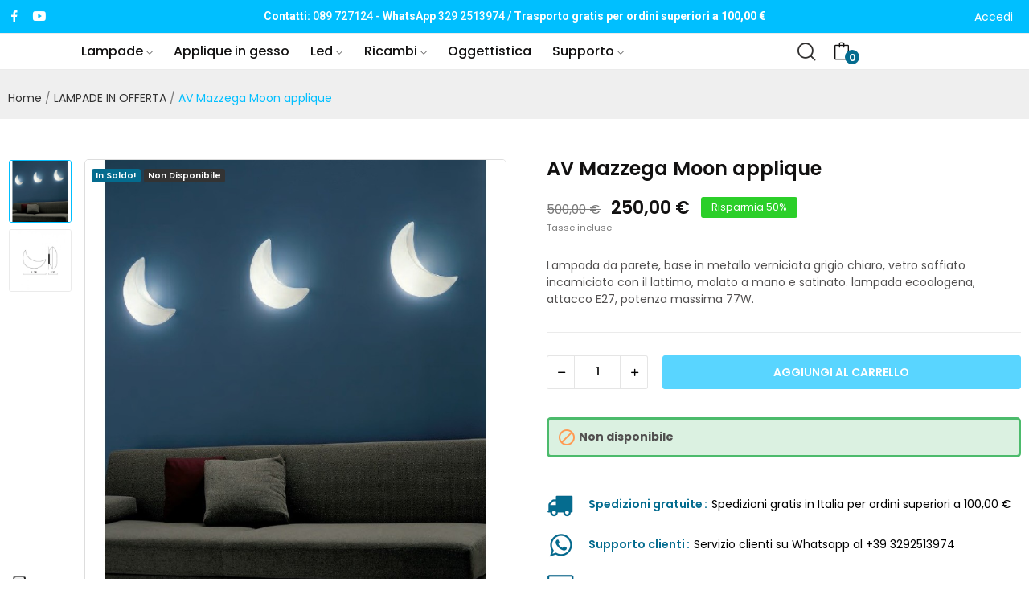

--- FILE ---
content_type: text/html; charset=utf-8
request_url: https://www.riflessidiluce.it/lampade-in-offerta/110-av-mazzega-moon-applique.html
body_size: 36705
content:
<!doctype html>
<html lang="it-IT">

  <head>
    
      
  <meta charset="utf-8">


  <meta http-equiv="x-ua-compatible" content="ie=edge">



  <link rel="canonical" href="https://www.riflessidiluce.it/lampade-in-offerta/110-av-mazzega-moon-applique.html">

  <title>AV Mazzega|moon|lampada da parete|base metallica grigio chiaro|vetro di Murano satinato|lampada Halo E27 77W|prezzo scontato|</title>
  
    <link rel="preconnect" href="https://fonts.googleapis.com">
<link rel="preconnect" href="https://fonts.gstatic.com" crossorigin>

  
  <meta name="description" content="Lampada da parete, base in metallo verniciata grigio chiaro, vetro soffiato incamiciato con il lattimo, molato a mano e satinato. lampada ecoalogena, attacco E27, potenza massima 77W.">
  <meta name="keywords" content="">
        <link rel="canonical" href="https://www.riflessidiluce.it/lampade-in-offerta/110-av-mazzega-moon-applique.html">
    
      
  
  
    <script type="application/ld+json">
  {
    "@context": "https://schema.org",
    "@type": "Organization",
    "name" : "Riflessi di Luce srl",
    "url" : "https://www.riflessidiluce.it/",
    "logo": {
      "@type": "ImageObject",
      "url":"https://www.riflessidiluce.it/img/logo-1726676657.jpg"
    }
  }
</script>

<script type="application/ld+json">
  {
    "@context": "https://schema.org",
    "@type": "WebPage",
    "isPartOf": {
      "@type": "WebSite",
      "url":  "https://www.riflessidiluce.it/",
      "name": "Riflessi di Luce srl"
    },
    "name": "AV Mazzega|moon|lampada da parete|base metallica grigio chiaro|vetro di Murano satinato|lampada Halo E27 77W|prezzo scontato|",
    "url":  "https://www.riflessidiluce.it/lampade-in-offerta/110-av-mazzega-moon-applique.html"
  }
</script>


  <script type="application/ld+json">
    {
      "@context": "https://schema.org",
      "@type": "BreadcrumbList",
      "itemListElement": [
                      {
              "@type": "ListItem",
              "position": 1,
              "name": "Home",
              "item": "https://www.riflessidiluce.it/"
              },                        {
              "@type": "ListItem",
              "position": 2,
              "name": "LAMPADE IN OFFERTA",
              "item": "https://www.riflessidiluce.it/23-lampade-in-offerta"
              },                        {
              "@type": "ListItem",
              "position": 3,
              "name": "AV Mazzega Moon applique",
              "item": "https://www.riflessidiluce.it/lampade-in-offerta/110-av-mazzega-moon-applique.html"
              }            ]
          }
  </script>
  
  
  
  
  
    
  

  
    <meta property="og:title" content="AV Mazzega|moon|lampada da parete|base metallica grigio chiaro|vetro di Murano satinato|lampada Halo E27 77W|prezzo scontato|" />
    <meta property="og:description" content="Lampada da parete, base in metallo verniciata grigio chiaro, vetro soffiato incamiciato con il lattimo, molato a mano e satinato. lampada ecoalogena, attacco E27, potenza massima 77W." />
    <meta property="og:url" content="https://www.riflessidiluce.it/lampade-in-offerta/110-av-mazzega-moon-applique.html" />
    <meta property="og:site_name" content="Riflessi di Luce srl" />
        



  <meta name="viewport" content="width=device-width, initial-scale=1">



  <link rel="icon" type="image/vnd.microsoft.icon" href="https://www.riflessidiluce.it/img/favicon.ico?1726676657">
  <link rel="shortcut icon" type="image/x-icon" href="https://www.riflessidiluce.it/img/favicon.ico?1726676657">


    <link rel="stylesheet" href="/modules/ps_checkout/views/css/payments.css?version=4.3.0" type="text/css" media="all">
  <link rel="stylesheet" href="https://fonts.googleapis.com/css2?family=Poppins:ital,wght@0,100;0,200;0,300;0,400;0,500;0,600;0,700;0,800;0,900;1,100;1,200;1,300;1,400;1,500;1,600;1,700;1,800;1,900&amp;display=swap" type="text/css" media="all">
  <link rel="stylesheet" href="https://www.riflessidiluce.it/themes/theme_optima/assets/cache/theme-ae9dda28.css" type="text/css" media="all">




    <script type="text/javascript" src="https://tps.trovaprezzi.it/javascripts/tracking-vanilla.min.js" ></script>


  <script type="text/javascript">
        var AdvancedEmailGuardData = {"meta":{"isGDPREnabled":true,"isLegacyOPCEnabled":false,"isLegacyMAModuleEnabled":false,"validationError":null},"settings":{"recaptcha":{"type":"v2_cbx","key":"6LdcxkcUAAAAAO22M-Sia_1ocvG6hdAsAObK3ndj","forms":{"contact_us":{"size":"normal","align":"offset","offset":3},"register":{"size":"normal","align":"center","offset":1},"reset_password":{"size":"normal","align":"center","offset":1},"newsletter":{"size":"normal","align":"left","offset":1}},"language":"shop","theme":"light","position":"bottomright","hidden":false,"deferred":false}},"context":{"ps":{"v17":true,"v17pc":true,"v17ch":true,"v16":false,"v161":false,"v15":false},"languageCode":"it","pageName":"product"},"trans":{"genericError":"Si \u00e8 verificato un errore, riprovare."}};
        var CLOSE = "Close Categories";
        var MORE = "More Categories";
        var ceFrontendConfig = {"isEditMode":"","stretchedSectionContainer":false,"is_rtl":false};
        var gdprSettings = {"consent_active":false,"Consent":{"ad_storage":"denied","ad_user_data":"denied","ad_personalization":"denied","analytics_storage":"denied"},"gdprEnabledModules":{"ps_currencyselector":false,"ps_languageselector":false,"ps_googleanalytics":false},"gdprCookieStoreUrl":"https:\/\/www.riflessidiluce.it\/module\/gdprpro\/storecookie","newsletterConsentText":"Voglio ricevere la newsletter","checkAllByDefault":false,"under18AlertText":"Devi avere 18 anni per visitare questo sito","closeModalOnlyWithButtons":false,"showWindow":true,"isBot":true,"doNotTrackCompliance":false,"reloadAfterSave":false,"reloadAfterAcceptAll":false,"scrollLock":false,"acceptByScroll":false};
        var gdprSettings_Consent_ad_personalization = "denied";
        var gdprSettings_Consent_ad_storage = "denied";
        var gdprSettings_Consent_ad_user_data = "denied";
        var gdprSettings_Consent_analytics_storage = "denied";
        var id_lang = 1;
        var pday_text = "day";
        var pdays_text = "days";
        var phour_text = "hour";
        var phours_text = "hours";
        var pmin_text = "min";
        var pmins_text = "mins";
        var pos_ajaxtab = "https:\/\/www.riflessidiluce.it\/module\/posthemeoptions\/ajax";
        var pos_cart_count = 0;
        var pos_subscription = "https:\/\/www.riflessidiluce.it\/module\/posthemeoptions\/subscription";
        var possearch_number = 10;
        var prestashop = {"cart":{"products":[],"totals":{"total":{"type":"total","label":"Totale","amount":0,"value":"0,00\u00a0\u20ac"},"total_including_tax":{"type":"total","label":"Totale (tasse incl.)","amount":0,"value":"0,00\u00a0\u20ac"},"total_excluding_tax":{"type":"total","label":"Totale (tasse escl.)","amount":0,"value":"0,00\u00a0\u20ac"}},"subtotals":{"products":{"type":"products","label":"Totale parziale","amount":0,"value":"0,00\u00a0\u20ac"},"discounts":null,"shipping":{"type":"shipping","label":"Spedizione","amount":0,"value":""},"tax":null},"products_count":0,"summary_string":"0 articoli","vouchers":{"allowed":1,"added":[]},"discounts":[],"minimalPurchase":0,"minimalPurchaseRequired":""},"currency":{"id":1,"name":"Euro","iso_code":"EUR","iso_code_num":"978","sign":"\u20ac"},"customer":{"lastname":null,"firstname":null,"email":null,"birthday":null,"newsletter":null,"newsletter_date_add":null,"optin":null,"website":null,"company":null,"siret":null,"ape":null,"is_logged":false,"gender":{"type":null,"name":null},"addresses":[]},"country":{"id_zone":9,"id_currency":0,"call_prefix":39,"iso_code":"IT","active":"1","contains_states":"1","need_identification_number":"0","need_zip_code":"1","zip_code_format":"NNNNN","display_tax_label":"1","name":"Italia","id":10},"language":{"name":"Italiano (Italian)","iso_code":"it","locale":"it-IT","language_code":"it","active":"1","is_rtl":"0","date_format_lite":"d\/m\/Y","date_format_full":"d\/m\/Y H:i:s","id":1},"page":{"title":"","canonical":"https:\/\/www.riflessidiluce.it\/lampade-in-offerta\/110-av-mazzega-moon-applique.html","meta":{"title":"AV Mazzega|moon|lampada da parete|base metallica grigio chiaro|vetro di Murano satinato|lampada Halo E27 77W|prezzo scontato|","description":"Lampada da parete, base in metallo verniciata grigio chiaro, vetro soffiato incamiciato con il lattimo, molato a mano e satinato. lampada ecoalogena, attacco E27, potenza massima 77W.","keywords":"","robots":"index"},"page_name":"product","body_classes":{"lang-it":true,"lang-rtl":false,"country-IT":true,"currency-EUR":true,"layout-full-width":true,"page-product":true,"tax-display-enabled":true,"page-customer-account":false,"product-id-110":true,"product-AV Mazzega Moon applique":true,"product-id-category-23":true,"product-id-manufacturer-22":true,"product-id-supplier-0":true,"product-on-sale":true,"product-available-for-order":true},"admin_notifications":[],"password-policy":{"feedbacks":{"0":"Molto debole","1":"Debole","2":"Media","3":"Forte","4":"Molto forte","Straight rows of keys are easy to guess":"I tasti consecutivi sono facili da indovinare","Short keyboard patterns are easy to guess":"Gli schemi brevi sulla tastiera sono facili da indovinare","Use a longer keyboard pattern with more turns":"Utilizza uno schema pi\u00f9 lungo sulla tastiera con pi\u00f9 variazioni","Repeats like \"aaa\" are easy to guess":"Le ripetizioni come \u201caaa\u201d sono facili da indovinare","Repeats like \"abcabcabc\" are only slightly harder to guess than \"abc\"":"Le ripetizioni come \u201cabcabcabc\u201d sono solo leggermente pi\u00f9 difficili da indovinare rispetto ad \u201cabc\u201d","Sequences like abc or 6543 are easy to guess":"Le sequenze come \"abc\" o 6543 sono facili da indovinare","Recent years are easy to guess":"Gli anni recenti sono facili da indovinare","Dates are often easy to guess":"Le date sono spesso facili da indovinare","This is a top-10 common password":"Questa \u00e8 una delle 10 password pi\u00f9 comuni","This is a top-100 common password":"Questa \u00e8 una delle 100 password pi\u00f9 comuni","This is a very common password":"Questa password \u00e8 molto comune","This is similar to a commonly used password":"Questa password \u00e8 simile a un\u2019altra comunemente utilizzata","A word by itself is easy to guess":"Una parola di per s\u00e9 \u00e8 facile da indovinare","Names and surnames by themselves are easy to guess":"Nomi e cognomi sono di per s\u00e9 facili da indovinare","Common names and surnames are easy to guess":"Nomi e cognomi comuni sono facili da indovinare","Use a few words, avoid common phrases":"Utilizza diverse parole, evita le frasi comuni","No need for symbols, digits, or uppercase letters":"Nessun bisogno di simboli, cifre o lettere maiuscole","Avoid repeated words and characters":"Evita parole e caratteri ripetuti","Avoid sequences":"Evita le sequenze","Avoid recent years":"Evita gli anni recenti","Avoid years that are associated with you":"Evita gli anni associati a te","Avoid dates and years that are associated with you":"Evita date e anni associati a te","Capitalization doesn't help very much":"Le maiuscole non sono molto efficaci","All-uppercase is almost as easy to guess as all-lowercase":"Tutto maiuscolo \u00e8 quasi altrettanto facile da indovinare di tutto minuscolo","Reversed words aren't much harder to guess":"Le parole al contrario non sono molto pi\u00f9 difficili da indovinare","Predictable substitutions like '@' instead of 'a' don't help very much":"Sostituzioni prevedibili come \"@\" invece di \"a\" non sono molto efficaci","Add another word or two. Uncommon words are better.":"Aggiungi una o due parole in pi\u00f9. Le parole insolite sono pi\u00f9 sicure."}}},"shop":{"name":"Riflessi di Luce srl","logo":"https:\/\/www.riflessidiluce.it\/img\/logo-1726676657.jpg","stores_icon":"https:\/\/www.riflessidiluce.it\/img\/logo_stores.png","favicon":"https:\/\/www.riflessidiluce.it\/img\/favicon.ico"},"core_js_public_path":"\/themes\/","urls":{"base_url":"https:\/\/www.riflessidiluce.it\/","current_url":"https:\/\/www.riflessidiluce.it\/lampade-in-offerta\/110-av-mazzega-moon-applique.html","shop_domain_url":"https:\/\/www.riflessidiluce.it","img_ps_url":"https:\/\/www.riflessidiluce.it\/img\/","img_cat_url":"https:\/\/www.riflessidiluce.it\/img\/c\/","img_lang_url":"https:\/\/www.riflessidiluce.it\/img\/l\/","img_prod_url":"https:\/\/www.riflessidiluce.it\/img\/p\/","img_manu_url":"https:\/\/www.riflessidiluce.it\/img\/m\/","img_sup_url":"https:\/\/www.riflessidiluce.it\/img\/su\/","img_ship_url":"https:\/\/www.riflessidiluce.it\/img\/s\/","img_store_url":"https:\/\/www.riflessidiluce.it\/img\/st\/","img_col_url":"https:\/\/www.riflessidiluce.it\/img\/co\/","img_url":"https:\/\/www.riflessidiluce.it\/themes\/theme_optima\/assets\/img\/","css_url":"https:\/\/www.riflessidiluce.it\/themes\/theme_optima\/assets\/css\/","js_url":"https:\/\/www.riflessidiluce.it\/themes\/theme_optima\/assets\/js\/","pic_url":"https:\/\/www.riflessidiluce.it\/upload\/","theme_assets":"https:\/\/www.riflessidiluce.it\/themes\/theme_optima\/assets\/","theme_dir":"https:\/\/www.riflessidiluce.it\/themes\/theme_optima\/","pages":{"address":"https:\/\/www.riflessidiluce.it\/indirizzo","addresses":"https:\/\/www.riflessidiluce.it\/indirizzi","authentication":"https:\/\/www.riflessidiluce.it\/login","manufacturer":"https:\/\/www.riflessidiluce.it\/produttori","cart":"https:\/\/www.riflessidiluce.it\/carrello","category":"https:\/\/www.riflessidiluce.it\/index.php?controller=category","cms":"https:\/\/www.riflessidiluce.it\/index.php?controller=cms","contact":"https:\/\/www.riflessidiluce.it\/contattaci","discount":"https:\/\/www.riflessidiluce.it\/sconto","guest_tracking":"https:\/\/www.riflessidiluce.it\/tracciatura-ospite","history":"https:\/\/www.riflessidiluce.it\/cronologia-ordini","identity":"https:\/\/www.riflessidiluce.it\/identita","index":"https:\/\/www.riflessidiluce.it\/","my_account":"https:\/\/www.riflessidiluce.it\/il-mio-account","order_confirmation":"https:\/\/www.riflessidiluce.it\/conferma-ordine","order_detail":"https:\/\/www.riflessidiluce.it\/index.php?controller=order-detail","order_follow":"https:\/\/www.riflessidiluce.it\/segui-ordine","order":"https:\/\/www.riflessidiluce.it\/ordine","order_return":"https:\/\/www.riflessidiluce.it\/index.php?controller=order-return","order_slip":"https:\/\/www.riflessidiluce.it\/buono-ordine","pagenotfound":"https:\/\/www.riflessidiluce.it\/pagina-non-trovata","password":"https:\/\/www.riflessidiluce.it\/recupero-password","pdf_invoice":"https:\/\/www.riflessidiluce.it\/index.php?controller=pdf-invoice","pdf_order_return":"https:\/\/www.riflessidiluce.it\/index.php?controller=pdf-order-return","pdf_order_slip":"https:\/\/www.riflessidiluce.it\/index.php?controller=pdf-order-slip","prices_drop":"https:\/\/www.riflessidiluce.it\/calo-prezzi","product":"https:\/\/www.riflessidiluce.it\/index.php?controller=product","registration":"https:\/\/www.riflessidiluce.it\/index.php?controller=registration","search":"https:\/\/www.riflessidiluce.it\/ricerca","sitemap":"https:\/\/www.riflessidiluce.it\/mappa-del-sito","stores":"https:\/\/www.riflessidiluce.it\/dove-siamo","supplier":"https:\/\/www.riflessidiluce.it\/fornitore","new_products":"https:\/\/www.riflessidiluce.it\/nuovi-prodotti","brands":"https:\/\/www.riflessidiluce.it\/produttori","register":"https:\/\/www.riflessidiluce.it\/index.php?controller=registration","order_login":"https:\/\/www.riflessidiluce.it\/ordine?login=1"},"alternative_langs":[],"actions":{"logout":"https:\/\/www.riflessidiluce.it\/?mylogout="},"no_picture_image":{"bySize":{"small_default":{"url":"https:\/\/www.riflessidiluce.it\/img\/p\/it-default-small_default.jpg","width":98,"height":98},"cart_default":{"url":"https:\/\/www.riflessidiluce.it\/img\/p\/it-default-cart_default.jpg","width":125,"height":125},"home_default":{"url":"https:\/\/www.riflessidiluce.it\/img\/p\/it-default-home_default.jpg","width":400,"height":400},"medium_default":{"url":"https:\/\/www.riflessidiluce.it\/img\/p\/it-default-medium_default.jpg","width":600,"height":600},"large_default":{"url":"https:\/\/www.riflessidiluce.it\/img\/p\/it-default-large_default.jpg","width":800,"height":800}},"small":{"url":"https:\/\/www.riflessidiluce.it\/img\/p\/it-default-small_default.jpg","width":98,"height":98},"medium":{"url":"https:\/\/www.riflessidiluce.it\/img\/p\/it-default-home_default.jpg","width":400,"height":400},"large":{"url":"https:\/\/www.riflessidiluce.it\/img\/p\/it-default-large_default.jpg","width":800,"height":800},"legend":""}},"configuration":{"display_taxes_label":true,"display_prices_tax_incl":true,"is_catalog":false,"show_prices":true,"opt_in":{"partner":false},"quantity_discount":{"type":"discount","label":"Sconto unit\u00e0"},"voucher_enabled":1,"return_enabled":0},"field_required":[],"breadcrumb":{"links":[{"title":"Home","url":"https:\/\/www.riflessidiluce.it\/"},{"title":"LAMPADE IN OFFERTA","url":"https:\/\/www.riflessidiluce.it\/23-lampade-in-offerta"},{"title":"AV Mazzega Moon applique","url":"https:\/\/www.riflessidiluce.it\/lampade-in-offerta\/110-av-mazzega-moon-applique.html"}],"count":3},"link":{"protocol_link":"https:\/\/","protocol_content":"https:\/\/"},"time":1769013114,"static_token":"0c07aa0a8416b534f1d9173a892ccc39","token":"62a30a30c264f517db53ba8433e1a731","debug":false};
        var ps_checkout3dsEnabled = true;
        var ps_checkoutApplePayUrl = "https:\/\/www.riflessidiluce.it\/module\/ps_checkout\/applepay";
        var ps_checkoutAutoRenderDisabled = false;
        var ps_checkoutCancelUrl = "https:\/\/www.riflessidiluce.it\/module\/ps_checkout\/cancel";
        var ps_checkoutCardBrands = ["MASTERCARD","VISA","AMEX"];
        var ps_checkoutCardFundingSourceImg = "\/modules\/ps_checkout\/views\/img\/payment-cards.png";
        var ps_checkoutCardLogos = {"AMEX":"\/modules\/ps_checkout\/views\/img\/amex.svg","CB_NATIONALE":"\/modules\/ps_checkout\/views\/img\/cb.svg","DINERS":"\/modules\/ps_checkout\/views\/img\/diners.svg","DISCOVER":"\/modules\/ps_checkout\/views\/img\/discover.svg","JCB":"\/modules\/ps_checkout\/views\/img\/jcb.svg","MAESTRO":"\/modules\/ps_checkout\/views\/img\/maestro.svg","MASTERCARD":"\/modules\/ps_checkout\/views\/img\/mastercard.svg","UNIONPAY":"\/modules\/ps_checkout\/views\/img\/unionpay.svg","VISA":"\/modules\/ps_checkout\/views\/img\/visa.svg"};
        var ps_checkoutCartProductCount = 0;
        var ps_checkoutCheckUrl = "https:\/\/www.riflessidiluce.it\/module\/ps_checkout\/check";
        var ps_checkoutCheckoutTranslations = {"checkout.go.back.link.title":"Torna al pagamento","checkout.go.back.label":"Checkout","checkout.card.payment":"Pagamento con carta","checkout.page.heading":"Riepilogo dell\u2019ordine","checkout.cart.empty":"Il tuo carrello \u00e8 vuoto.","checkout.page.subheading.card":"Carta","checkout.page.subheading.paypal":"PayPal","checkout.payment.by.card":"Hai scelto di pagare con una carta.","checkout.payment.by.paypal":"Hai scelto di pagare con PayPal.","checkout.order.summary":"Ecco un riepilogo del tuo ordine:","checkout.order.amount.total":"L\u2019importo totale del tuo ordine ammonta a","checkout.order.included.tax":"(IVA inclusa)","checkout.order.confirm.label":"Confermare l\u2019ordine facendo clic su \u201cConfermo l\u2019ordine\u201d","paypal.hosted-fields.label.card-name":"Nome del titolare","paypal.hosted-fields.placeholder.card-name":"Nome del titolare","paypal.hosted-fields.label.card-number":"Numero carta","paypal.hosted-fields.placeholder.card-number":"Numero carta","paypal.hosted-fields.label.expiration-date":"Data di scadenza","paypal.hosted-fields.placeholder.expiration-date":"MM\/YY","paypal.hosted-fields.label.cvv":"Cod. di sicurezza","paypal.hosted-fields.placeholder.cvv":"XXX","payment-method-logos.title":"Pagamenti sicuri al 100%.","express-button.cart.separator":"o","express-button.checkout.express-checkout":"Acquisto rapido","error.paypal-sdk":"No PayPal Javascript SDK Instance","error.google-pay-sdk":"No Google Pay Javascript SDK Instance","error.google-pay.transaction-info":"An error occurred fetching Google Pay transaction info","error.apple-pay-sdk":"No Apple Pay Javascript SDK Instance","error.apple-pay.payment-request":"An error occurred fetching Apple Pay payment request","checkout.payment.others.link.label":"Altri metodi di pagamento","checkout.payment.others.confirm.button.label":"Confermo l\u2019ordine","checkout.form.error.label":"Si \u00e8 verificato un errore durante il pagamento. Riprova o contatta il team di supporto.","loader-component.label.header":"Grazie per l\u2019acquisto!","loader-component.label.body":"Si prega di attendere durante l'elaborazione del tuo pagamento","loader-component.label.body.longer":"This is taking longer than expected. Please wait...","error.paypal-sdk.contingency.cancel":"Autenticazione del titolare della carta annullata. Si prega di scegliere un altro metodo di pagamento o riprovare.","error.paypal-sdk.contingency.error":"Si \u00e8 verificato un errore durante l'autenticazione del titolare della carta. Si prega di scegliere un altro metodo di pagamento o riprovare.","error.paypal-sdk.contingency.failure":"Autenticazione del titolare della carta fallita. Si prega di scegliere un altro metodo di pagamento o riprovare.","error.paypal-sdk.contingency.unknown":"L'identit\u00e0 del titolare della carta non pu\u00f2 essere verificata. Si prega di scegliere un altro metodo di pagamento o riprovare.","ok":"Ok","cancel":"Cancel","checkout.payment.token.delete.modal.header":"Delete this payment method?","checkout.payment.token.delete.modal.content":"The following payment method will be deleted from your account:","checkout.payment.token.delete.modal.confirm-button":"Delete payment method","checkout.payment.loader.processing-request":"Please wait, we are processing your request","APPLE_PAY_MERCHANT_SESSION_VALIDATION_ERROR":"Non possiamo elaborare il tuo pagamento Apple Pay al momento. Questo potrebbe essere dovuto a un problema di verifica della configurazione del pagamento per questo sito. Riprova pi\u00f9 tardi o scegli un altro metodo di pagamento.","APPROVE_APPLE_PAY_VALIDATION_ERROR":"Abbiamo riscontrato un problema durante l\u2019elaborazione del tuo pagamento Apple Pay. Verifica i dettagli del tuo ordine e riprova o utilizza un altro metodo di pagamento."};
        var ps_checkoutCheckoutUrl = "https:\/\/www.riflessidiluce.it\/ordine";
        var ps_checkoutConfirmUrl = "https:\/\/www.riflessidiluce.it\/conferma-ordine";
        var ps_checkoutCreateUrl = "https:\/\/www.riflessidiluce.it\/module\/ps_checkout\/create";
        var ps_checkoutCspNonce = "";
        var ps_checkoutCustomMarks = [];
        var ps_checkoutExpressCheckoutCartEnabled = false;
        var ps_checkoutExpressCheckoutOrderEnabled = false;
        var ps_checkoutExpressCheckoutProductEnabled = false;
        var ps_checkoutExpressCheckoutSelected = false;
        var ps_checkoutExpressCheckoutUrl = "https:\/\/www.riflessidiluce.it\/module\/ps_checkout\/ExpressCheckout";
        var ps_checkoutFundingSource = "paypal";
        var ps_checkoutFundingSourcesSorted = ["card","paypal","paylater"];
        var ps_checkoutGooglePayUrl = "https:\/\/www.riflessidiluce.it\/module\/ps_checkout\/googlepay";
        var ps_checkoutHostedFieldsContingencies = "SCA_WHEN_REQUIRED";
        var ps_checkoutHostedFieldsEnabled = true;
        var ps_checkoutHostedFieldsSelected = false;
        var ps_checkoutIconsPath = "\/modules\/ps_checkout\/views\/img\/icons\/";
        var ps_checkoutLanguageIsoCode = "it";
        var ps_checkoutLoaderImage = "\/modules\/ps_checkout\/views\/img\/loader.svg";
        var ps_checkoutPartnerAttributionId = "PrestaShop_Cart_PSXO_PSDownload";
        var ps_checkoutPayLaterCartPageButtonEnabled = false;
        var ps_checkoutPayLaterCategoryPageBannerEnabled = false;
        var ps_checkoutPayLaterHomePageBannerEnabled = false;
        var ps_checkoutPayLaterOrderPageBannerEnabled = false;
        var ps_checkoutPayLaterOrderPageButtonEnabled = false;
        var ps_checkoutPayLaterOrderPageMessageEnabled = true;
        var ps_checkoutPayLaterProductPageBannerEnabled = false;
        var ps_checkoutPayLaterProductPageButtonEnabled = false;
        var ps_checkoutPayLaterProductPageMessageEnabled = true;
        var ps_checkoutPayPalButtonConfiguration = {"color":"gold","shape":"rect","label":"pay"};
        var ps_checkoutPayPalEnvironment = "LIVE";
        var ps_checkoutPayPalOrderId = "";
        var ps_checkoutPayPalSdkConfig = {"clientId":"AXjYFXWyb4xJCErTUDiFkzL0Ulnn-bMm4fal4G-1nQXQ1ZQxp06fOuE7naKUXGkq2TZpYSiI9xXbs4eo","merchantId":"SQTDESLM9HERQ","currency":"EUR","intent":"capture","commit":"false","vault":"false","integrationDate":"2024-04-01","dataPartnerAttributionId":"PrestaShop_Cart_PSXO_PSDownload","dataCspNonce":"","dataEnable3ds":"true","disableFunding":"bancontact,blik,eps,giropay,ideal,mybank,p24","enableFunding":"paylater","components":"marks,funding-eligibility,messages"};
        var ps_checkoutPayWithTranslations = {"card":"Paga con carta di credito - 100% pagamenti sicuri","paypal":"Paga con PayPal","paylater":"Paga in 3 rate con PayPal"};
        var ps_checkoutPaymentMethodLogosTitleImg = "\/modules\/ps_checkout\/views\/img\/lock_checkout.svg";
        var ps_checkoutPaymentUrl = "https:\/\/www.riflessidiluce.it\/module\/ps_checkout\/payment";
        var ps_checkoutRenderPaymentMethodLogos = true;
        var ps_checkoutValidateUrl = "https:\/\/www.riflessidiluce.it\/module\/ps_checkout\/validate";
        var ps_checkoutVaultUrl = "https:\/\/www.riflessidiluce.it\/module\/ps_checkout\/vault";
        var ps_checkoutVersion = "4.3.0";
        var psec_text = "sec";
        var psecs_text = "secs";
        var psemailsubscription_subscription = "https:\/\/www.riflessidiluce.it\/module\/ps_emailsubscription\/subscription";
        var psr_icon_color = "#046c8f";
        var qm_icon_color = "#F19D76";
        var view_more = "View all";
      </script>



  <style type="text/css">
.animation1 {
	 -webkit-transition-duration: 500ms !important;
    -moz-transition-duration: 500ms !important;
    -o-transition-duration: 500ms !important;
    transition-duration: 500ms !important;
}

</style><style>
            .quickmenu-mobile-wrapper .quickmenu-item .block-title{
            color: #000000;
        }
    </style>

<script id="fabfacebookpixel_script" type="application/json">
	{
		"fabFacebookPixelAddToCartUrl": "https://www.riflessidiluce.it/module/fabfacebookpixel/addtocart?ajax=1",
		"fabFacebookPixelExecutorUrl": "//www.riflessidiluce.it/module/fabfacebookpixel/executor?ajax=1",
		"facebookPixelId": "513507799948526",
		"isPixelEnabled": "1",
		"pixelDelay": "0",
		"isDebug": "0",
		"moduleVersion": "3.6.3",
		"iubendaIntegration": "0",
		"customerGroups": "Visitatore",
		"defaultCustomerGroup": "",
		"isExportCombinations": "0",
		"cartProducts": [		],
		"canonicalUrl": "https://www.riflessidiluce.it/lampade-in-offerta/110-av-mazzega-moon-applique.html",
		
		"events": [
												{
				"type": "ViewContent",
				"params": {
					"content_type": "product",
					"id_product": "110",
					"content_ids": ["110"],
					"content_name": "AV Mazzega Moon applique",
					"content_category": "LAMPADE IN OFFERTA",
					"value": "250.00",
					"description": "Lampada da parete, base in metallo verniciata grigio chiaro, vetro soffiato incamiciato con il lattimo, molato a mano e satinato. lampada ecoalogena, attacco E27, potenza massima 77W. Da AVMazzega, moon, un applique, lampada da parete, dove l&#039;abile lavorazione di soffiatura artigianale del vetro di Murano, arriva alla sua masima espressione nella raffigurazione della luna. Ancora una volta l&#039;abilità dei maestri soffiatori del vetro di Murano arriva alla sua massima espressione.",
					"product_price": "250.00",
					"currency": "EUR",
					"customer_groups": "Visitatore",
					"default_customer_group": ""
				}
			},
																{
				"type": "PageView",
				"params": {
					"customerGroups": "Visitatore",
					"defaultCustomerGroup": ""
				}
			}
			]
	}
</script>

				<!-- Google Tag Manager -->
<script>(function(w,d,s,l,i){w[l]=w[l]||[];w[l].push({'gtm.start':
new Date().getTime(),event:'gtm.js'});var f=d.getElementsByTagName(s)[0],
j=d.createElement(s),dl=l!='dataLayer'?'&l='+l:'';j.async=true;j.src=
'https://www.googletagmanager.com/gtm.js?id='+i+dl;f.parentNode.insertBefore(j,f);
})(window,document,'script','dataLayer','GTM-5PM7TWJ3');</script>
<!-- End Google Tag Manager -->
<script type="text/javascript" src="https://embeds.iubenda.com/widgets/d7faca0a-ac2b-4d4f-a752-c7f823b8bc9b.js"></script>
			<script type='text/javascript'>
				var iCallback = function(){};

				if('callback' in _iub.csConfiguration) {
					if('onConsentGiven' in _iub.csConfiguration.callback) iCallback = _iub.csConfiguration.callback.onConsentGiven;

					_iub.csConfiguration.callback.onConsentGiven = function() {
						iCallback();

						jQuery('noscript._no_script_iub').each(function (a, b) { var el = jQuery(b); el.after(el.html()); });
					};
				};
			</script>




			
		
		   <!-- Google tag (gtag.js) -->
		   <!-- <script async src="https://www.googletagmanager.com/gtag/js?id=G-NWZVC6CZH5"></script>
			<script>
			  window.dataLayer = window.dataLayer || [];
			  function gtag(){dataLayer.push(arguments);}
			  gtag('js', new Date());

			  gtag('config', 'G-NWZVC6CZH5');
			</script> -->		
			
		
		
	  <!-- Biano Pixel Code -->
	        
					<script>
					// opzioni di configurazione
					const bianoPixelConfig = {
					consent: true, // boolean necessario
					debug: true, // boolean opzionale - fondamentalmente come falso
					};
					!function(b,i,a,n,o,p,x,s){ if(b.bianoTrack)return;o=b.bianoTrack=function(){o.callMethod? o.callMethod.apply(o,arguments):o.queue.push(arguments)};o.push=o;o.queue=[]; a=a||{};n=a.consent===void(0)?!0:!!a.consent;o.push('consent',n); s='script';p=i.createElement(s);p.async=!0; p.src='https://'+(n?'pixel.biano.it':'bianopixel.com')+ '/'+(a.debug?'debug':'min')+'/pixel.js'; x=i.getElementsByTagName(s)[0];x.parentNode.insertBefore(p,x);
					}(window,document,bianoPixelConfig);
					// Inizializza Biano Pixel con il tuo Merchant ID
					bianoTrack('init', 'it4abe86db2a8c8c94504b6ec0746791c8db1502b9'); </script>
				
      <!-- End Biano Pixel Code -->
	  
	  <!-- Biano Page View -->
			
				<script>
						bianoTrack('track', 'page_view');		
				 </script>
			    
  <meta property="og:type" content="product">
  <meta property="og:url" content="https://www.riflessidiluce.it/lampade-in-offerta/110-av-mazzega-moon-applique.html">
  <meta property="og:title" content="AV Mazzega|moon|lampada da parete|base metallica grigio chiaro|vetro di Murano satinato|lampada Halo E27 77W|prezzo scontato|">
  <meta property="og:site_name" content="Riflessi di Luce srl">
  <meta property="og:description" content="Lampada da parete, base in metallo verniciata grigio chiaro, vetro soffiato incamiciato con il lattimo, molato a mano e satinato. lampada ecoalogena, attacco E27, potenza massima 77W.">
  <meta property="og:image" content="https://www.riflessidiluce.it/247-large_default/av-mazzega-moon-applique.jpg">
      <meta property="product:pretax_price:amount" content="204.92">
    <meta property="product:pretax_price:currency" content="EUR">
    <meta property="product:price:amount" content="250">
    <meta property="product:price:currency" content="EUR">
    
	<!-- Biano Piexl - Product view event ///////////////////// -->
		<!-- timmytag 18/11/2024 -->
			
				<script>
					bianoTrack('track', 'product_view',
							{id: '110'});
				</script>
			
	<!-- //////////// -->


  </head>

  <body id="product" class=" lang-it country-it currency-eur layout-full-width page-product tax-display-enabled product-id-110 product-av-mazzega-moon-applique product-id-category-23 product-id-manufacturer-22 product-id-supplier-0 product-on-sale product-available-for-order ps_currencyselector_off ps_languageselector_off ps_googleanalytics_off elementor-page elementor-page-110030101  has-quickmenu no-buynow layout_wide sidebar_narrow product-grid-style6 product-grid-align-default grid-no-border ">
     
      <div class="quickmenu-mobile">
    <div class="quickmenu-mobile-wrapper">
                                    <div class="quickmenu-item quickmenu-link" >
                    <div class="block-icon">
                                                                                    <img class="svg pack1 invisible" src="/modules/posquickmenu/views/img/reassurance/pack1/House.svg">
                                                                        </div>
                    <div class="block-title">Home</div>                </div>
                        
                                    <div class="quickmenu-item quickmenu-cart" >
                    <div class="block-icon">
                                                                                    <img class="svg pack1 invisible" src="/modules/posquickmenu/views/img/reassurance/pack1/FullShoppingCart.svg">
                                                                            <span class="qm-count" id="qmcart-count"></span>
                    </div>
                    <div class="block-title">Cart</div>
                </div>
                        
                                    <div class="quickmenu-item quickmenu-custom">
                    <div class="block-icon">
                                                                                    <img class="svg pack1 invisible" src="/modules/posquickmenu/views/img/reassurance/pack1/Tools.svg">
                                                                        </div>
                                        <div class="block-title">Custom content</div>
                                        <div class="quickmenu-item_content">
                                                    &lt;p&gt;This is custom content&lt;/p&gt;
                                            </div>
                </div>
                        
            </div>
</div>
<!-- Google Tag Manager (noscript) -->
<noscript><iframe src="https://www.googletagmanager.com/ns.html?id=GTM-5PM7TWJ3" height="0" width="0" style="display:none;visibility:hidden"></iframe></noscript>
<!-- End Google Tag Manager (noscript) -->

    

    <main>
      
              

      <header id="header" class="use-sticky">
        
              <link rel="stylesheet" type="text/css" href="https://fonts.googleapis.com/css?family=Roboto:100,100italic,200,200italic,300,300italic,400,400italic,500,500italic,600,600italic,700,700italic,800,800italic,900,900italic|Roboto+Slab:100,100italic,200,200italic,300,300italic,400,400italic,500,500italic,600,600italic,700,700italic,800,800italic,900,900italic"><link rel="stylesheet" href="/modules/creativeelements/views/css/ce/global-1.css?1726675254"><link rel="stylesheet" href="/modules/creativeelements/views/css/ce/2010000.css?1756194140">        
        <div class="elementor elementor-2010000">
            <div class="elementor-inner">
                <div class="elementor-section-wrap">
                            <section data-id="cjxkrts" class="elementor-element elementor-element-cjxkrts elementor-section-stretched elementor-section-boxed elementor-section-height-default elementor-section-height-default elementor-hidden-tablet elementor-hidden-phone elementor-section elementor-top-section" data-element_type="section">
        
                    <div class="elementor-container elementor-column-gap-default">
                <div class="elementor-row">
                <div data-id="pabmejz" class="elementor-element elementor-element-pabmejz social-column elementor-column elementor-col-16 elementor-top-column" data-element_type="column">
            <div class="elementor-column-wrap elementor-element-populated">
                            <div class="elementor-widget-wrap">
                <div data-id="vaktfmu" class="elementor-element elementor-element-vaktfmu pewidth-inline elementor-widget elementor-widget-pos_social" data-settings="{&quot;block_width&quot;:&quot;inline&quot;}" data-element_type="pos_social.default">
                <div class="elementor-widget-container">
            		<div class="pos-socials-widget">
			<ul>
								<li>
						<a href="https://www.facebook.com/riflessi.di.luce.sa" target="_blank" title="facebook"><i class="ecolife-icon ei-facebook"></i></a>
					</li>
									<li>
						<a href="https://www.youtube.com/channel/UCYRcjnWtVKFRhirjG4kW3jw" target="_blank" title="youtube"><i class="ecolife-icon ei-youtube"></i></a>
					</li>
							</ul>
		</div>
		        </div>
                </div>
                        </div>
            </div>
        </div>
                <div data-id="yuetsif" class="elementor-element elementor-element-yuetsif info-text-column elementor-column elementor-col-66 elementor-top-column" data-element_type="column">
            <div class="elementor-column-wrap elementor-element-populated">
                            <div class="elementor-widget-wrap">
                <div data-id="muh22o6" class="elementor-element elementor-element-muh22o6 elementor-widget elementor-widget-text-editor" data-element_type="text-editor.default">
                <div class="elementor-widget-container">
                    <div class="elementor-text-editor elementor-clearfix"><p><strong>Contatti:</strong> 089 727124 - <strong>WhatsApp</strong> 329 2513974 / <strong>Trasporto gratis per ordini superiori a 100,00 €</strong></p></div>
                </div>
                </div>
                        </div>
            </div>
        </div>
                <div data-id="hzhnefc" class="elementor-element elementor-element-hzhnefc access-column elementor-column elementor-col-16 elementor-top-column" data-element_type="column">
            <div class="elementor-column-wrap elementor-element-populated">
                            <div class="elementor-widget-wrap">
                <div data-id="mvdcfti" class="elementor-element elementor-element-mvdcfti button-layout-text pewidth-inline pos-dropdown-right elementor-widget elementor-widget-posAccount" data-settings="{&quot;button_layout&quot;:&quot;text&quot;,&quot;search_width&quot;:&quot;inline&quot;}" data-element_type="posAccount.default">
                <div class="elementor-widget-container">
            		<div class="pos-account pos-header-element ">
							<a href="https://www.riflessidiluce.it/il-mio-account" class="account-login" >
					<i class="icon-rt-user"></i>
											<span>Accedi</span>
									</a>
								</div>
		        </div>
                </div>
                <div data-id="jkochxm" class="elementor-element elementor-element-jkochxm currency-layout-name pos-dropdown-left pewidth-inline elementor-widget elementor-widget-pos_currency" data-settings="{&quot;search_width&quot;:&quot;inline&quot;}" data-element_type="pos_currency.default">
                <div class="elementor-widget-container">
                    </div>
                </div>
                <div data-id="yjkwrpq" class="elementor-element elementor-element-yjkwrpq language-layout-name pos-dropdown-right pewidth-inline elementor-widget elementor-widget-pos_language" data-settings="{&quot;search_width&quot;:&quot;inline&quot;}" data-element_type="pos_language.default">
                <div class="elementor-widget-container">
                    </div>
                </div>
                        </div>
            </div>
        </div>
                        </div>
            </div>
        </section>
                <section data-id="4te9imb" class="elementor-element elementor-element-4te9imb elementor-section-stretched elementor-section-boxed elementor-section-height-default elementor-section-height-default elementor-hidden-desktop elementor-hidden-tablet elementor-hidden-phone elementor-section elementor-top-section" data-element_type="section">
        
                    <div class="elementor-container elementor-column-gap-default">
                <div class="elementor-row">
                <div data-id="ubs1dqm" class="elementor-element elementor-element-ubs1dqm info-text-column elementor-column elementor-col-100 elementor-top-column" data-element_type="column">
            <div class="elementor-column-wrap elementor-element-populated">
                            <div class="elementor-widget-wrap">
                <div data-id="293j0jm" class="elementor-element elementor-element-293j0jm elementor-widget elementor-widget-text-editor" data-element_type="text-editor.default">
                <div class="elementor-widget-container">
                    <div class="elementor-text-editor elementor-clearfix"><p><strong>CHIUSO PER FERIE - </strong>Gli ordini ricevuti per i prodotti disponibili saranno spediti lunedì 25 agosto</p></div>
                </div>
                </div>
                        </div>
            </div>
        </div>
                        </div>
            </div>
        </section>
                <section data-id="chompqr" class="elementor-element elementor-element-chompqr elementor-section-stretched elementor-section-boxed elementor-section-height-default elementor-section-height-default sticky-inner index-noborder absolute-header elementor-hidden-tablet elementor-hidden-phone elementor-section elementor-top-section" data-element_type="section">
        
                    <div class="elementor-container elementor-column-gap-default">
                <div class="elementor-row">
                <div data-id="ruxwjyi" class="elementor-element elementor-element-ruxwjyi main-menu-column elementor-column elementor-col-50 elementor-top-column" data-element_type="column">
            <div class="elementor-column-wrap elementor-element-populated">
                            <div class="elementor-widget-wrap">
                <div data-id="qveafbm" class="elementor-element elementor-element-qveafbm pewidth-inline elementor-widget elementor-widget-pos_menu" data-settings="{&quot;search_width&quot;:&quot;inline&quot;}" data-element_type="pos_menu.default">
                <div class="elementor-widget-container">
            <div id="_desktop_megamenu" class="main-menu ">
<div class="pos-menu-horizontal">
	<ul class="menu-content"> 
			 			
				<li class=" menu-item menu-item5  dropdown-mega hasChild ">
					<a  style="cursor: auto;" href="javascript:void(0)" >
						
												<span>Lampade</span>
												 <i class="hidden-md-down icon-rt-arrow-down"></i>						 
					</a>
																																	
						<span class="icon-drop-mobile"><i class="material-icons add">add </i><i class="material-icons remove">remove </i></span>						<div class="pos-sub-menu menu-dropdown  menu_slidedown" data-width="300px">
						<div class="pos-sub-inner">
																			<div class="pos-menu-row row ">
																											<div class="pos-menu-col col-xs-12 col-sm-12 lampade-menu-block ">
																																				<h4 class="column_title">Lampade</h4>
																								<span class="icon-drop-mobile"><i class="material-icons add">add </i><i class="material-icons remove">remove </i></span>																																		<ul class="ul-column column_dropdown ">
																									<li class="submenu-item ">
																													<a href="https://www.riflessidiluce.it/13-lampade-da-terra-">Lampade da Terra </a>
																																																										</li>
																									<li class="submenu-item ">
																													<a href="https://www.riflessidiluce.it/14-lampade-da-tavolo">Lampade da Tavolo</a>
																																																										</li>
																									<li class="submenu-item ">
																																																														<a href="/15-lampade-a-sospensione-e-lampadari">Lampade a Sospensione</a>
																	
																																										</li>
																									<li class="submenu-item ">
																													<a href="https://www.riflessidiluce.it/16-lampade-a-parete">Lampade a Parete</a>
																																																										</li>
																									<li class="submenu-item ">
																													<a href="https://www.riflessidiluce.it/17-lampade-a-soffitto">Lampade a Soffitto</a>
																																																										</li>
																									<li class="submenu-item ">
																													<a href="https://www.riflessidiluce.it/19-lampade-da-esterno">Lampade da Esterno</a>
																																																										</li>
																									<li class="submenu-item ">
																													<a href="https://www.riflessidiluce.it/18-lampade-da-incasso">Lampade da Incasso</a>
																																																										</li>
																									<li class="submenu-item ">
																																																														<a href="/23-lampade-in-offerta">Lampade in Offerta</a>
																	
																																										</li>
																								</ul>
																					</div>
																								</div>
																		</div>
						</div>
															</li>
			 			
				<li class=" menu-item menu-item6   ">
					<a  style="" href="https://www.riflessidiluce.it/35-in-gesso" >
						
												<span>Applique in gesso</span>
																		 
					</a>
																									</li>
			 			
				<li class=" menu-item menu-item7  dropdown-mega hasChild ">
					<a  style="cursor: auto;" href="javascript:void(0)" >
						
												<span>Led</span>
												 <i class="hidden-md-down icon-rt-arrow-down"></i>						 
					</a>
																																	
						<span class="icon-drop-mobile"><i class="material-icons add">add </i><i class="material-icons remove">remove </i></span>						<div class="pos-sub-menu menu-dropdown  menu_slidedown" data-width="300px">
						<div class="pos-sub-inner">
																			<div class="pos-menu-row row ">
																											<div class="pos-menu-col col-xs-12 col-sm-12 led-menu-block ">
																																				<h4 class="column_title">Led</h4>
																								<span class="icon-drop-mobile"><i class="material-icons add">add </i><i class="material-icons remove">remove </i></span>																																		<ul class="ul-column column_dropdown ">
																									<li class="submenu-item ">
																																																														<a href="/27-strisce-led">Strisce Led</a>
																	
																																										</li>
																									<li class="submenu-item ">
																																																														<a href="/34-per-strisce-led">Alimentatori per Strisce Led</a>
																	
																																										</li>
																									<li class="submenu-item ">
																																																														<a href="/37-per-faretti-led">Alimentatori per Faretti Led</a>
																	
																																										</li>
																									<li class="submenu-item ">
																																																														<a href="/24-tagli-di-luce-led">Profili di Luce Led</a>
																	
																																										</li>
																									<li class="submenu-item ">
																																																														<a href="/40-profili-di-alluminio-da-incasso-base-35-mm-con-bordo">Profili di Alluminio da incasso 35mm</a>
																	
																																										</li>
																									<li class="submenu-item ">
																																																														<a href="/41-tondoled-profilo-di-alluminio-tondo-con-strisce-led">Profili di Alluminio Tondi con Led</a>
																	
																																										</li>
																								</ul>
																					</div>
																								</div>
																		</div>
						</div>
															</li>
			 			
				<li class=" menu-item menu-item8  dropdown-mega hasChild ">
					<a  style="cursor: auto;" href="javascript:void(0)" >
						
												<span>Ricambi</span>
												 <i class="hidden-md-down icon-rt-arrow-down"></i>						 
					</a>
																																	
						<span class="icon-drop-mobile"><i class="material-icons add">add </i><i class="material-icons remove">remove </i></span>						<div class="pos-sub-menu menu-dropdown  menu_slidedown" data-width="600px">
						<div class="pos-sub-inner">
																			<div class="pos-menu-row row ">
																											<div class="pos-menu-col col-xs-12 col-sm-6  ">
																																				<h4 class="column_title">Ricambi Artemide</h4>
																								<span class="icon-drop-mobile"><i class="material-icons add">add </i><i class="material-icons remove">remove </i></span>																																		<ul class="ul-column column_dropdown ">
																									<li class="submenu-item ">
																																																														<a href="/28-ricambi-artemide-tolomeo">Ricambi Tolomeo</a>
																	
																																										</li>
																									<li class="submenu-item ">
																																																														<a href="/30-ricambi-tolomeo-micro">Ricambi Tolomeo Micro</a>
																	
																																										</li>
																									<li class="submenu-item ">
																																																														<a href="/31-ricambi-tolomeo-mini">Ricambi Tolomeo Mini</a>
																	
																																										</li>
																									<li class="submenu-item ">
																																																														<a href="/29-ricambi-tolomeo-standard">Ricambi Tolomeo Standard</a>
																	
																																										</li>
																									<li class="submenu-item ">
																																																														<a href="/32-ricambi-tolomeo-terra">Ricambi Tolomeo Terra</a>
																	
																																										</li>
																									<li class="submenu-item ">
																																																														<a href="/38-ricambi-artemide-tizio-e-tizio-35">Ricambi Tizio e Tizio 35</a>
																	
																																										</li>
																									<li class="submenu-item ">
																																																														<a href="/42-ricambi-artemide-tizio">Ricambi Tizio</a>
																	
																																										</li>
																									<li class="submenu-item ">
																																																														<a href="/43-ricambi-artemide-tizio-35">Ricambi Tizio 35</a>
																	
																																										</li>
																									<li class="submenu-item ">
																																																														<a href="/39-ricambi-artemide-castore-dioscuri">Ricambi Castore Dioscuri</a>
																	
																																										</li>
																									<li class="submenu-item ">
																																																														<a href="/25-ricambi-vari-artemide">Ricambi Artemide Vari</a>
																	
																																										</li>
																								</ul>
																					</div>
																			<div class="pos-menu-col col-xs-12 col-sm-6  ">
																																				<h4 class="column_title">Altri ricambi</h4>
																								<span class="icon-drop-mobile"><i class="material-icons add">add </i><i class="material-icons remove">remove </i></span>																																		<ul class="ul-column column_dropdown ">
																									<li class="submenu-item ">
																													<a href="https://www.riflessidiluce.it/44-ricambi-fontanaarte">Ricambi FontanaArte</a>
																																																										</li>
																									<li class="submenu-item ">
																													<a href="https://www.riflessidiluce.it/45-ricambi-de-majo">Ricambi De Majo</a>
																																																										</li>
																									<li class="submenu-item ">
																													<a href="https://www.riflessidiluce.it/20-lampadine">Lampadine</a>
																																																										</li>
																									<li class="submenu-item ">
																													<a href="https://www.riflessidiluce.it/21-accessori">Accessori</a>
																																																										</li>
																								</ul>
																					</div>
																								</div>
																		</div>
						</div>
															</li>
			 			
				<li class=" menu-item menu-item9   ">
					<a  style="" href="https://www.riflessidiluce.it/26-oggettistica" >
						
												<span>Oggettistica</span>
																		 
					</a>
																									</li>
			 			
				<li class=" menu-item menu-item2  dropdown-mega hasChild ">
					<a  style="cursor: auto;" href="javascript:void(0)" >
						
												<span>Supporto</span>
												 <i class="hidden-md-down icon-rt-arrow-down"></i>						 
					</a>
																																	
						<span class="icon-drop-mobile"><i class="material-icons add">add </i><i class="material-icons remove">remove </i></span>						<div class="pos-sub-menu menu-dropdown  menu_slidedown" data-width="600px">
						<div class="pos-sub-inner">
																			<div class="pos-menu-row row ">
																											<div class="pos-menu-col col-xs-12 col-sm-6  ">
																																				<h4 class="column_title">Supporto vendite</h4>
																								<span class="icon-drop-mobile"><i class="material-icons add">add </i><i class="material-icons remove">remove </i></span>																																		<ul class="ul-column column_dropdown ">
																									<li class="submenu-item ">
																																																														<a href="/content/6-pagamento">Modalità di pagamento</a>
																	
																																										</li>
																									<li class="submenu-item ">
																																																														<a href="/content/8-spedizione">Spedizioni</a>
																	
																																										</li>
																									<li class="submenu-item ">
																																																														<a href="/content/9-diritto-di-recesso">Diritto di recesso</a>
																	
																																										</li>
																								</ul>
																					</div>
																			<div class="pos-menu-col col-xs-12 col-sm-6  ">
																																				<h4 class="column_title">Legale</h4>
																								<span class="icon-drop-mobile"><i class="material-icons add">add </i><i class="material-icons remove">remove </i></span>																																		<ul class="ul-column column_dropdown ">
																									<li class="submenu-item ">
																																																														<a href="/content/2-privacy-policy">Informativa privacy</a>
																	
																																										</li>
																									<li class="submenu-item ">
																																																														<a href="/content/10-informativa-sull-uso-dei-cookie">Informativa sull&#039;uso dei cookie</a>
																	
																																										</li>
																								</ul>
																					</div>
																								</div>
																		</div>
						</div>
															</li>
			</ul>
	
</div>
</div>        </div>
                </div>
                        </div>
            </div>
        </div>
                <div data-id="lfsjwnv" class="elementor-element elementor-element-lfsjwnv cart-column elementor-column elementor-col-50 elementor-top-column" data-element_type="column">
            <div class="elementor-column-wrap elementor-element-populated">
                            <div class="elementor-widget-wrap">
                <div data-id="cxjhgav" class="elementor-element elementor-element-cxjhgav topbar pewidth-inline elementor-search--categories-left elementor-widget elementor-widget-posSearch" data-settings="{&quot;search_type&quot;:&quot;topbar&quot;,&quot;search_width&quot;:&quot;inline&quot;}" data-element_type="posSearch.default">
                <div class="elementor-widget-container">
            <div class="pos-search-wrapper">
	<form class="pos-search  js-dropdown search-topbar" role="search" action="//www.riflessidiluce.it/ricerca" data-search-controller-url="//www.riflessidiluce.it/ricerca" method="get">
		            <div class="pos-search__toggle" data-toggle="dropdown">
                <i class="icon-rt-loupe" aria-hidden="true"></i>
            </div>
            <div class="dropdown-menu">
        				<div class="pos-search__container">
					<div class="search-input-container">
												<input type="hidden" name="order" value="product.position.desc">
						<input class="pos-search__input" type="search" name="s" autocomplete="off" placeholder="Search..." />
												<span class="search-clear unvisible"></span> 
					</div>
										<button class="pos-search__submit" type="submit">
													<i class="icon-rt-loupe" aria-hidden="true"></i>
											</button>
																					<div class="dialog-lightbox-close-button dialog-close-button">
							<i class="icon-rt-close-outline" aria-hidden="true"></i> 
						</div>
									</div>
				<div class="pos-search__result unvisible"></div>
                	</div>
        	</form>
</div>
        </div>
                </div>
                <div data-id="xutgykr" class="elementor-element elementor-element-xutgykr button-layout-icon pewidth-inline elementor-widget elementor-widget-posWishlist" data-settings="{&quot;search_width&quot;:&quot;inline&quot;}" data-element_type="posWishlist.default">
                <div class="elementor-widget-container">
                    </div>
                </div>
                <div data-id="qjqovvg" class="elementor-element elementor-element-qjqovvg button-layout-icon pewidth-inline elementor-widget elementor-widget-posCart" data-settings="{&quot;search_width&quot;:&quot;inline&quot;}" data-element_type="posCart.default">
                <div class="elementor-widget-container">
            <div id="_desktop_cart_block">
  <div class="blockcart cart-preview cart-default" data-refresh-url="//www.riflessidiluce.it/module/posshoppingcart/ajax" data-cartitems="0">
     <a rel="nofollow" href="//www.riflessidiluce.it/carrello?action=show">
                <i class="icon-rt-bag"></i>
                <span class="cart-products-total">0,00 €</span>
        <span class="cart-products-count">0</span>
    </a>
	           <div class="popup_cart popup-dropdown">
          <ul>
                      </ul>
          <div class="price_content">
            
              
<div class="cart-detailed-totals js-cart-detailed-totals">
  
  <div class="card-block cart-detailed-subtotals js-cart-detailed-subtotals">
                  <div class="cart-summary-line" id="cart-subtotal-products">
          <span class="label js-subtotal">
                          0 articoli
                      </span>
          <span class="value">
            0,00 €
          </span>
                  </div>
                                          </div>
  
  
    <div class="card-block cart-summary-totals js-cart-summary-totals">

  
          <div class="cart-summary-line cart-total">
        <span class="label">Totale&nbsp;(Tasse incl.)</span>
        <span class="value">0,00 €</span>
      </div>
      

  
      

</div>
  
  </div>

            
          </div>
          <div class="checkout">
            <a href="//www.riflessidiluce.it/carrello?action=show" class="btn btn-primary">Processo di acquisto</a> 
          </div>
      </div>
    	  </div>
</div>
        </div>
                </div>
                        </div>
            </div>
        </div>
                        </div>
            </div>
        </section>
                <section data-id="xoccuan" class="elementor-element elementor-element-xoccuan elementor-section-boxed elementor-section-height-default elementor-section-height-default elementor-hidden-desktop elementor-section elementor-top-section" data-element_type="section">
        
                    <div class="elementor-container elementor-column-gap-default">
                <div class="elementor-row">
                <div data-id="eeatpfr" class="elementor-element elementor-element-eeatpfr elementor-sm-30 elementor-column elementor-col-25 elementor-top-column" data-element_type="column">
            <div class="elementor-column-wrap elementor-element-populated">
                            <div class="elementor-widget-wrap">
                <div data-id="vzjfgda" class="elementor-element elementor-element-vzjfgda pewidth-inline elementor-widget elementor-widget-pos_menu" data-settings="{&quot;search_width&quot;:&quot;inline&quot;}" data-element_type="pos_menu.default">
                <div class="elementor-widget-container">
            <div id="menu-icon"><i class="icon-rt-bars-solid"></i></div> 
<div class="menu-mobile-content" id="mobile_menu_wrapper">
	<div class="menu-mobile-inner">
		 
				<h4 class="menu-mobile-title">Menu</h4>
							<div id="mobile-megamenu" class="mobile-menu">
<div class="pos-menu-horizontal">
	<ul class="menu-content"> 
					<li class="menu-item menu-item5  hasChild ">
				
				<a  href="javascript:void(0)" >
					
										<span>Lampade</span>
									</a>
														
					<span class="icon-drop-mobile"><i class="material-icons add">add </i><i class="material-icons remove">remove </i></span>					<div class="pos-sub-menu menu-dropdown ">
					<div class="pos-sub-inner">
											<div class="pos-menu-row ">
																								<div class="pos-menu-col ">
																																	<h4 class="column_title">Lampade</h4>
																						<span class="icon-drop-mobile"><i class="material-icons add">add </i><i class="material-icons remove">remove </i></span>
																															<ul class="ul-column column_dropdown ">
																							<li class="submenu-item ">
																											<a href="https://www.riflessidiluce.it/13-lampade-da-terra-">Lampade da Terra </a>
																																																						</li>
																							<li class="submenu-item ">
																											<a href="https://www.riflessidiluce.it/14-lampade-da-tavolo">Lampade da Tavolo</a>
																																																						</li>
																							<li class="submenu-item ">
																																																										<a href="/15-lampade-a-sospensione-e-lampadari">Lampade a Sospensione</a>
																
																																							</li>
																							<li class="submenu-item ">
																											<a href="https://www.riflessidiluce.it/16-lampade-a-parete">Lampade a Parete</a>
																																																						</li>
																							<li class="submenu-item ">
																											<a href="https://www.riflessidiluce.it/17-lampade-a-soffitto">Lampade a Soffitto</a>
																																																						</li>
																							<li class="submenu-item ">
																											<a href="https://www.riflessidiluce.it/19-lampade-da-esterno">Lampade da Esterno</a>
																																																						</li>
																							<li class="submenu-item ">
																											<a href="https://www.riflessidiluce.it/18-lampade-da-incasso">Lampade da Incasso</a>
																																																						</li>
																							<li class="submenu-item ">
																																																										<a href="/23-lampade-in-offerta">Lampade in Offerta</a>
																
																																							</li>
																						</ul>
																			</div>
																					</div>
										
					</div>
					</div>
												</li>
					<li class="menu-item menu-item6   ">
				
				<a  href="https://www.riflessidiluce.it/35-in-gesso" >
					
										<span>Applique in gesso</span>
									</a>
							</li>
					<li class="menu-item menu-item7  hasChild ">
				
				<a  href="javascript:void(0)" >
					
										<span>Led</span>
									</a>
														
					<span class="icon-drop-mobile"><i class="material-icons add">add </i><i class="material-icons remove">remove </i></span>					<div class="pos-sub-menu menu-dropdown ">
					<div class="pos-sub-inner">
											<div class="pos-menu-row ">
																								<div class="pos-menu-col ">
																																	<h4 class="column_title">Led</h4>
																						<span class="icon-drop-mobile"><i class="material-icons add">add </i><i class="material-icons remove">remove </i></span>
																															<ul class="ul-column column_dropdown ">
																							<li class="submenu-item ">
																																																										<a href="/27-strisce-led">Strisce Led</a>
																
																																							</li>
																							<li class="submenu-item ">
																																																										<a href="/34-per-strisce-led">Alimentatori per Strisce Led</a>
																
																																							</li>
																							<li class="submenu-item ">
																																																										<a href="/37-per-faretti-led">Alimentatori per Faretti Led</a>
																
																																							</li>
																							<li class="submenu-item ">
																																																										<a href="/24-tagli-di-luce-led">Profili di Luce Led</a>
																
																																							</li>
																							<li class="submenu-item ">
																																																										<a href="/40-profili-di-alluminio-da-incasso-base-35-mm-con-bordo">Profili di Alluminio da incasso 35mm</a>
																
																																							</li>
																							<li class="submenu-item ">
																																																										<a href="/41-tondoled-profilo-di-alluminio-tondo-con-strisce-led">Profili di Alluminio Tondi con Led</a>
																
																																							</li>
																						</ul>
																			</div>
																					</div>
										
					</div>
					</div>
												</li>
					<li class="menu-item menu-item8  hasChild ">
				
				<a  href="javascript:void(0)" >
					
										<span>Ricambi</span>
									</a>
														
					<span class="icon-drop-mobile"><i class="material-icons add">add </i><i class="material-icons remove">remove </i></span>					<div class="pos-sub-menu menu-dropdown ">
					<div class="pos-sub-inner">
											<div class="pos-menu-row ">
																								<div class="pos-menu-col ">
																																	<h4 class="column_title">Ricambi Artemide</h4>
																						<span class="icon-drop-mobile"><i class="material-icons add">add </i><i class="material-icons remove">remove </i></span>
																															<ul class="ul-column column_dropdown ">
																							<li class="submenu-item ">
																																																										<a href="/28-ricambi-artemide-tolomeo">Ricambi Tolomeo</a>
																
																																							</li>
																							<li class="submenu-item ">
																																																										<a href="/30-ricambi-tolomeo-micro">Ricambi Tolomeo Micro</a>
																
																																							</li>
																							<li class="submenu-item ">
																																																										<a href="/31-ricambi-tolomeo-mini">Ricambi Tolomeo Mini</a>
																
																																							</li>
																							<li class="submenu-item ">
																																																										<a href="/29-ricambi-tolomeo-standard">Ricambi Tolomeo Standard</a>
																
																																							</li>
																							<li class="submenu-item ">
																																																										<a href="/32-ricambi-tolomeo-terra">Ricambi Tolomeo Terra</a>
																
																																							</li>
																							<li class="submenu-item ">
																																																										<a href="/38-ricambi-artemide-tizio-e-tizio-35">Ricambi Tizio e Tizio 35</a>
																
																																							</li>
																							<li class="submenu-item ">
																																																										<a href="/42-ricambi-artemide-tizio">Ricambi Tizio</a>
																
																																							</li>
																							<li class="submenu-item ">
																																																										<a href="/43-ricambi-artemide-tizio-35">Ricambi Tizio 35</a>
																
																																							</li>
																							<li class="submenu-item ">
																																																										<a href="/39-ricambi-artemide-castore-dioscuri">Ricambi Castore Dioscuri</a>
																
																																							</li>
																							<li class="submenu-item ">
																																																										<a href="/25-ricambi-vari-artemide">Ricambi Artemide Vari</a>
																
																																							</li>
																						</ul>
																			</div>
																	<div class="pos-menu-col ">
																																	<h4 class="column_title">Altri ricambi</h4>
																						<span class="icon-drop-mobile"><i class="material-icons add">add </i><i class="material-icons remove">remove </i></span>
																															<ul class="ul-column column_dropdown ">
																							<li class="submenu-item ">
																											<a href="https://www.riflessidiluce.it/44-ricambi-fontanaarte">Ricambi FontanaArte</a>
																																																						</li>
																							<li class="submenu-item ">
																											<a href="https://www.riflessidiluce.it/45-ricambi-de-majo">Ricambi De Majo</a>
																																																						</li>
																							<li class="submenu-item ">
																											<a href="https://www.riflessidiluce.it/20-lampadine">Lampadine</a>
																																																						</li>
																							<li class="submenu-item ">
																											<a href="https://www.riflessidiluce.it/21-accessori">Accessori</a>
																																																						</li>
																						</ul>
																			</div>
																					</div>
										
					</div>
					</div>
												</li>
					<li class="menu-item menu-item9   ">
				
				<a  href="https://www.riflessidiluce.it/26-oggettistica" >
					
										<span>Oggettistica</span>
									</a>
							</li>
					<li class="menu-item menu-item2  hasChild ">
				
				<a  href="javascript:void(0)" >
					
										<span>Supporto</span>
									</a>
														
					<span class="icon-drop-mobile"><i class="material-icons add">add </i><i class="material-icons remove">remove </i></span>					<div class="pos-sub-menu menu-dropdown ">
					<div class="pos-sub-inner">
											<div class="pos-menu-row ">
																								<div class="pos-menu-col ">
																																	<h4 class="column_title">Supporto vendite</h4>
																						<span class="icon-drop-mobile"><i class="material-icons add">add </i><i class="material-icons remove">remove </i></span>
																															<ul class="ul-column column_dropdown ">
																							<li class="submenu-item ">
																																																										<a href="/content/6-pagamento">Modalità di pagamento</a>
																
																																							</li>
																							<li class="submenu-item ">
																																																										<a href="/content/8-spedizione">Spedizioni</a>
																
																																							</li>
																							<li class="submenu-item ">
																																																										<a href="/content/9-diritto-di-recesso">Diritto di recesso</a>
																
																																							</li>
																						</ul>
																			</div>
																	<div class="pos-menu-col ">
																																	<h4 class="column_title">Legale</h4>
																						<span class="icon-drop-mobile"><i class="material-icons add">add </i><i class="material-icons remove">remove </i></span>
																															<ul class="ul-column column_dropdown ">
																							<li class="submenu-item ">
																																																										<a href="/content/2-privacy-policy">Informativa privacy</a>
																
																																							</li>
																							<li class="submenu-item ">
																																																										<a href="/content/10-informativa-sull-uso-dei-cookie">Informativa sull&#039;uso dei cookie</a>
																
																																							</li>
																						</ul>
																			</div>
																					</div>
										
					</div>
					</div>
												</li>
			</ul>
	
</div>
</div>	
				<div class="menu-mobile-bottom">
			
			<div class="menu-close btn btn-primary"> 
				Chiudi
			</div>
		</div>
	</div>
</div>        </div>
                </div>
                <div data-id="qcnkchf" class="elementor-element elementor-element-qcnkchf topbar pewidth-inline elementor-search--categories-left elementor-widget elementor-widget-posSearch" data-settings="{&quot;search_type&quot;:&quot;topbar&quot;,&quot;search_width&quot;:&quot;inline&quot;}" data-element_type="posSearch.default">
                <div class="elementor-widget-container">
            <div class="pos-search-wrapper">
	<form class="pos-search  js-dropdown search-topbar" role="search" action="//www.riflessidiluce.it/ricerca" data-search-controller-url="//www.riflessidiluce.it/ricerca" method="get">
		            <div class="pos-search__toggle" data-toggle="dropdown">
                <i class="icon-rt-loupe" aria-hidden="true"></i>
            </div>
            <div class="dropdown-menu">
        				<div class="pos-search__container">
					<div class="search-input-container">
												<input type="hidden" name="order" value="product.position.desc">
						<input class="pos-search__input" type="search" name="s" autocomplete="off" placeholder="Search..." />
												<span class="search-clear unvisible"></span> 
					</div>
										<button class="pos-search__submit" type="submit">
													<i class="icon-rt-loupe" aria-hidden="true"></i>
											</button>
																					<div class="dialog-lightbox-close-button dialog-close-button">
							<i class="icon-rt-close-outline" aria-hidden="true"></i> 
						</div>
									</div>
				<div class="pos-search__result unvisible"></div>
                	</div>
        	</form>
</div>
        </div>
                </div>
                        </div>
            </div>
        </div>
                <div data-id="kmrwtmx" class="elementor-element elementor-element-kmrwtmx elementor-sm-40 elementor-column elementor-col-50 elementor-top-column" data-element_type="column">
            <div class="elementor-column-wrap elementor-element-populated">
                            <div class="elementor-widget-wrap">
                <div data-id="hnalpsc" class="elementor-element elementor-element-hnalpsc elementor-widget elementor-widget-posLogo" data-element_type="posLogo.default">
                <div class="elementor-widget-container">
            			<div id="_desktop_logo">
				<a href="https://www.riflessidiluce.it/" class="site-logo">
					<img src="/img/logo-1726676657.jpg" alt="Riflessi di Luce srl" />
				</a>
			</div>
			        </div>
                </div>
                        </div>
            </div>
        </div>
                <div data-id="gbznwsb" class="elementor-element elementor-element-gbznwsb elementor-sm-30 elementor-column elementor-col-25 elementor-top-column" data-element_type="column">
            <div class="elementor-column-wrap elementor-element-populated">
                            <div class="elementor-widget-wrap">
                <div data-id="gwocxok" class="elementor-element elementor-element-gwocxok button-layout-icon pewidth-inline pos-dropdown-right elementor-widget elementor-widget-posAccount" data-settings="{&quot;button_layout&quot;:&quot;icon&quot;,&quot;search_width&quot;:&quot;inline&quot;}" data-element_type="posAccount.default">
                <div class="elementor-widget-container">
            		<div class="pos-account pos-header-element ">
							<a href="https://www.riflessidiluce.it/il-mio-account" class="account-login" >
					<i class="icon-rt-user"></i>
											<span>Accedi</span>
									</a>
								</div>
		        </div>
                </div>
                <div data-id="jogqslo" class="elementor-element elementor-element-jogqslo button-layout-icon pewidth-inline elementor-widget elementor-widget-posCart" data-settings="{&quot;search_width&quot;:&quot;inline&quot;}" data-element_type="posCart.default">
                <div class="elementor-widget-container">
            <div id="_desktop_cart_block">
  <div class="blockcart cart-preview cart-default" data-refresh-url="//www.riflessidiluce.it/module/posshoppingcart/ajax" data-cartitems="0">
     <a rel="nofollow" href="//www.riflessidiluce.it/carrello?action=show">
                <i class="icon-rt-bag"></i>
                <span class="cart-products-total">0,00 €</span>
        <span class="cart-products-count">0</span>
    </a>
	           <div class="popup_cart popup-dropdown">
          <ul>
                      </ul>
          <div class="price_content">
            
              
<div class="cart-detailed-totals js-cart-detailed-totals">
  
  <div class="card-block cart-detailed-subtotals js-cart-detailed-subtotals">
                  <div class="cart-summary-line" id="cart-subtotal-products">
          <span class="label js-subtotal">
                          0 articoli
                      </span>
          <span class="value">
            0,00 €
          </span>
                  </div>
                                          </div>
  
  
    <div class="card-block cart-summary-totals js-cart-summary-totals">

  
          <div class="cart-summary-line cart-total">
        <span class="label">Totale&nbsp;(Tasse incl.)</span>
        <span class="value">0,00 €</span>
      </div>
      

  
      

</div>
  
  </div>

            
          </div>
          <div class="checkout">
            <a href="//www.riflessidiluce.it/carrello?action=show" class="btn btn-primary">Processo di acquisto</a> 
          </div>
      </div>
    	  </div>
</div>
        </div>
                </div>
                        </div>
            </div>
        </div>
                        </div>
            </div>
        </section>
                        </div>
            </div>
        </div>
        
        
      </header>

      <section id="wrapper">
	          		    		
		
		<!-- timmytag 10/10/2024 eliminato background -->
		<!-- <div class=" page-title-wrapper p_tilte_small" > -->
		
		<div class=" page-title-wrapper p_tilte_small">
		
			<div class="container">
			  
			   			  
			
				<nav data-depth="3" class="breadcrumb"> 
  <ol>
    
              
          <li>
                          <a href="https://www.riflessidiluce.it/"><span>Home</span></a>
                      </li>
        
              
          <li>
                          <a href="https://www.riflessidiluce.it/23-lampade-in-offerta"><span>LAMPADE IN OFFERTA</span></a>
                      </li>
        
              
          <li>
                          <span>AV Mazzega Moon applique</span>
                      </li>
        
          
  </ol>
</nav>
			
			
			</div>
		</div>
		
				
          
<aside id="notifications">
  <div class="container">
    
    
    
      </div>
</aside>
        
        
        <div class="container">
				
			
			<div class="row row-wrapper">	
			  
			  
			<div id="content-wrapper" class="js-content-wrapper 
  col-xs-12">
			
			

  <section id="main" itemscope itemtype="https://schema.org/Product">
    <meta itemprop="url" content="https://www.riflessidiluce.it/lampade-in-offerta/110-av-mazzega-moon-applique.html">
          <div class="row product-container product-layout1">
  <div class="col-md-6">
    
      <section class="page-content" id="content">
        
          
              
  <div class="images-container left-vertical">
    
    
      <div class="product-cover-container">
        
          <ul class="product-flag">
                        <li class=" on-sale">In saldo!</li>
                        <li class=" discount">-50%</li>
                        <li class=" out_of_stock">Non disponibile</li>
                      </ul>
        
        <div class="product-cover slick-block">
                      <div class="cover-item">
                          <div class="easyzoom easyzoom--overlay">
              <a href="https://www.riflessidiluce.it/247-large_default/av-mazzega-moon-applique.jpg">
               <img class="" src="https://www.riflessidiluce.it/247-large_default/av-mazzega-moon-applique.jpg" alt="Mazzega Luna applique" title="Mazzega Luna applique" itemprop="image">
              </a>
              </div>

                        </div>
                      <div class="cover-item">
                          <div class="easyzoom easyzoom--overlay">
              <a href="https://www.riflessidiluce.it/248-large_default/av-mazzega-moon-applique.jpg">
               <img class="" src="https://www.riflessidiluce.it/248-large_default/av-mazzega-moon-applique.jpg" alt="DIMENSIONI MAZZEGA APPLIQUE " title="DIMENSIONI MAZZEGA APPLIQUE " itemprop="image">
              </a>
              </div>

                        </div>
                  </div>
      </div>
    
    
        <ul class="product-images slick-block" data-item="5">
                  <div class="image-item">
          <img
            class="thumb js-thumb  selected "
            src="https://www.riflessidiluce.it/247-home_default/av-mazzega-moon-applique.jpg"
            alt="Mazzega Luna applique"
            title="Mazzega Luna applique"
            width="100"
            itemprop="image">
          </div>
                  <div class="image-item">
          <img
            class="thumb js-thumb "
            src="https://www.riflessidiluce.it/248-home_default/av-mazzega-moon-applique.jpg"
            alt="DIMENSIONI MAZZEGA APPLIQUE "
            title="DIMENSIONI MAZZEGA APPLIQUE "
            width="100"
            itemprop="image">
          </div>
                </ul>
    
  
  </div>
          
        
      </section>
    
    </div>
    <div class="col-md-6">
		
		
		<h1 class="h1 namne_details" >AV Mazzega Moon applique</h1>
		
		
		
		
		  <div class="product-prices js-product-prices">
    
              <div class="product-discount">
          
          <span class="regular-price">500,00 €</span>
        </div>
          

    
      <div
        class="product-price has-discount">

        <div class="current-price">
          <span class='current-price-value' content="250">
                                      250,00 €
                      </span>

                                    <span class="discount discount-percentage">Risparmia 50%</span>
                              </div>

        
                  
      </div>
    

    
          

    
          

    
          

    

    <div class="tax-shipping-delivery-label">
              Tasse incluse
            
      
                                          </div>
  </div>
		

		<div class="product-information">
			 
			  <div id="product-description-short-110" class="product-description" ><p>Lampada da parete, base in metallo verniciata grigio chiaro, vetro soffiato incamiciato con il lattimo, molato a mano e satinato. lampada ecoalogena, attacco E27, potenza massima 77W.</p></div>
			

			
			<div class="product-actions">
				
				<form action="https://www.riflessidiluce.it/carrello" method="post" id="add-to-cart-or-refresh">
				  <input type="hidden" name="token" value="0c07aa0a8416b534f1d9173a892ccc39">
				  <input type="hidden" name="id_product" value="110" id="product_page_product_id">
				  <input type="hidden" name="id_customization" value="0" id="product_customization_id">
				  
					<div class="product-variants js-product-variants">
  </div>
				  
				  	
				  
									  

				  
					<section class="product-discounts js-product-discounts">
  </section>
				  

				  
					<div class="product-add-to-cart js-product-add-to-cart">
      <span class="control-label">Quantità</span>

    
      <div class="product-quantity clearfix">
        <div class="qty">
          <input
            type="number"
            name="qty"
            id="quantity_wanted"
            inputmode="numeric"
            pattern="[0-9]*"
                          value="1"
              min="1"
                        class="input-group"
            aria-label="Quantità"
          >
        </div>

        <div class="add">
          <button
		    id="add_to_cart"
            class="btn btn-primary add-to-cart"
            data-button-action="add-to-cart"
            type="submit"
                          disabled
                      >
            <i class="material-icons shopping-cart">&#xE547;</i>
            Aggiungi al carrello
          </button>
		  
		 <!-- Biano Pixel - Product detail Add to cart event  ///////////////////// -->
		 <!-- timmytag 18/11/2024 -->
				                                                                                                                             	<script>
						var add_to_cart_button = document.getElementById('add_to_cart');
						add_to_cart_button.addEventListener('click', () => {
              var priceTextAll = '250,00 €';
                var priceTextExpl = priceTextAll.split(' ');
                var priceText = priceTextExpl[0].replace(',','.');
				        var priceNumber = parseFloat(priceText);
							var qty = document.getElementById("quantity_wanted");
              var qtyNumber = parseInt(qty.value)
							var add = {id: '110',
							quantity: qtyNumber,
							unit_price: priceNumber,
							currency: 'EUR', };
							bianoTrack('track', 'add_to_cart', add);                                                                
						});
					</script>
						  
		<!-- ////////////////////////////// -->	  

        </div>
		
		  <div class="buy">
          <button
            class="btn btn-primary buy-now"
            data-button-action="buy-now"
            type="submit"
                          disabled
                      >
            <i class="icon-rt-shopping-cart"></i> Acquista ora
          </button>
        </div>
		
      </div>
      <div class="cart_button">
        
      </div>
    

    
      <span id="product-availability" class="js-product-availability">
                              <i class="material-icons product-unavailable">&#xE14B;</i>
                    Non disponibile
              </span>
    

    
      <p class="product-minimal-quantity js-product-minimal-quantity">
              </p>
    
  </div>
				  
				  
					  <div class="blockreassurance_product">
            <div>
            <span class="item-product">
                                                        <img src="/modules/blockreassurance/views/img/img_perso/icon-shipping.png">
                                    &nbsp;
            </span>
                          <span class="block-title" style="color:#000000;">Spedizioni gratuite</span>
              <p style="color:#000000;">Spedizioni gratis in Italia per ordini superiori a 100,00 €</p>
                    </div>
            <div>
            <span class="item-product">
                                                        <img src="/modules/blockreassurance/views/img/img_perso/icon-whatsapp.png">
                                    &nbsp;
            </span>
                          <span class="block-title" style="color:#000000;">Supporto clienti</span>
              <p style="color:#000000;">Servizio clienti su Whatsapp al +39 3292513974</p>
                    </div>
            <div>
            <span class="item-product">
                                                        <img src="/modules/blockreassurance/views/img/img_perso/icon-card.png">
                                    &nbsp;
            </span>
                          <span class="block-title" style="color:#000000;">Paga in sicurezza</span>
              <p style="color:#000000;">I tuoi dati sono sempre al sicuro grazie al certificato SSL</p>
                    </div>
        <div class="clearfix"></div>
</div>
  <div class="payment-detail">
<p>Paga con carta di credito o bonifico bancario</p>
<img src="/img/cms/payment-methods.png" alt="" /></div>

				  
				  
					<div class="product-additional-info js-product-additional-info">
  <!-- Block FeedatyProductWidget -->

<div id="feedatyBlock_ProductAdditionalInfo" class="block col-lg-12">

	<div id="FdWidget_ProductAdditionalInfo" class="col-lg-12 col-xs-12">
		<div class="feedaty_widget" data-ver="2021" data-id="696e96bcddf53" data-type="product" data-variant="Striscia-fullwrap" data-lang="all" data-gui="all" data-sku="110" data-snippets="0"></div>
	</div>

</div>
<script src="/modules/feedaty/views/js/feedaty-widget-product.js"></script>

<!-- END Block FeedatyProductWidget -->

      <div class="social-sharing">
      <span>Condividi:</span>
      <ul>
                  <li class="facebook icon-gray"><a href="https://www.facebook.com/sharer.php?u=https%3A%2F%2Fwww.riflessidiluce.it%2Flampade-in-offerta%2F110-av-mazzega-moon-applique.html" class="text-hide" title="Condividi" target="_blank" rel="noopener noreferrer">Condividi</a></li>
                  <li class="twitter icon-gray"><a href="https://twitter.com/intent/tweet?text=AV+Mazzega+Moon+applique https%3A%2F%2Fwww.riflessidiluce.it%2Flampade-in-offerta%2F110-av-mazzega-moon-applique.html" class="text-hide" title="Twitta" target="_blank" rel="noopener noreferrer">Twitta</a></li>
                  <li class="pinterest icon-gray"><a href="https://www.pinterest.com/pin/create/button/?media=https%3A%2F%2Fwww.riflessidiluce.it%2F247%2Fav-mazzega-moon-applique.jpg&amp;url=https%3A%2F%2Fwww.riflessidiluce.it%2Flampade-in-offerta%2F110-av-mazzega-moon-applique.html" class="text-hide" title="Pinterest" target="_blank" rel="noopener noreferrer">Pinterest</a></li>
              </ul>
    </div>
  

</div>
				  

				  				  
				</form>
			  

			</div>
		</div>
    </div>
	<div class="col-md-12">
		
		  <!-- Tab horizontal or vertical -->
<div class="tabs ">  
    <ul class="nav nav-tabs" role="tablist">
              <li class="nav-item">
           <a
             class="nav-link active"
             data-toggle="tab"
             href="#description"
             role="tab"
             aria-controls="description"
              aria-selected="true">Descrizione</a>
        </li>
            <li class="nav-item">
        <a
          class="nav-link"
          data-toggle="tab"
          href="#product-details"
          role="tab"
          aria-controls="product-details"
          >Dettagli del prodotto</a>
      </li>
            	   <li class="nav-item">
		
	   </li>
    </ul>

    <div class="tab-content" id="tab-content">
	 <div class="tab-pane fade in active" id="description" role="tabpanel">
       
         <div class="product-description"><p>Lampada da parete, base in metallo verniciata grigio chiaro, vetro soffiato incamiciato con il lattimo, molato a mano e satinato. lampada ecoalogena, attacco E27, potenza massima 77W. Da AVMazzega, moon, un applique, lampada da parete, dove l'abile lavorazione di soffiatura artigianale del vetro di Murano, arriva alla sua masima espressione nella raffigurazione della luna. Ancora una volta l'abilità dei maestri soffiatori del vetro di Murano arriva alla sua massima espressione.</p></div>
       
     </div>
     
         <div class="tab-pane fade"id="product-details"
     data-product="{&quot;id_shop_default&quot;:1,&quot;id_manufacturer&quot;:22,&quot;id_supplier&quot;:0,&quot;reference&quot;:&quot;AP1072&quot;,&quot;is_virtual&quot;:&quot;0&quot;,&quot;delivery_in_stock&quot;:&quot;&quot;,&quot;delivery_out_stock&quot;:&quot;&quot;,&quot;id_category_default&quot;:23,&quot;on_sale&quot;:&quot;1&quot;,&quot;online_only&quot;:&quot;0&quot;,&quot;ecotax&quot;:0,&quot;minimal_quantity&quot;:1,&quot;low_stock_threshold&quot;:0,&quot;low_stock_alert&quot;:&quot;0&quot;,&quot;price&quot;:&quot;250,00\u00a0\u20ac&quot;,&quot;unity&quot;:&quot;&quot;,&quot;unit_price&quot;:&quot;&quot;,&quot;unit_price_ratio&quot;:0,&quot;additional_shipping_cost&quot;:&quot;0.000000&quot;,&quot;customizable&quot;:0,&quot;text_fields&quot;:0,&quot;uploadable_files&quot;:0,&quot;active&quot;:&quot;1&quot;,&quot;redirect_type&quot;:&quot;404&quot;,&quot;id_type_redirected&quot;:0,&quot;available_for_order&quot;:&quot;1&quot;,&quot;available_date&quot;:null,&quot;show_condition&quot;:&quot;1&quot;,&quot;condition&quot;:&quot;new&quot;,&quot;show_price&quot;:&quot;1&quot;,&quot;indexed&quot;:&quot;1&quot;,&quot;visibility&quot;:&quot;both&quot;,&quot;cache_default_attribute&quot;:0,&quot;advanced_stock_management&quot;:&quot;0&quot;,&quot;date_add&quot;:&quot;2015-11-17 09:10:48&quot;,&quot;date_upd&quot;:&quot;2017-12-07 09:20:54&quot;,&quot;pack_stock_type&quot;:3,&quot;meta_description&quot;:&quot;&quot;,&quot;meta_keywords&quot;:&quot;&quot;,&quot;meta_title&quot;:&quot;AV Mazzega|moon|lampada da parete|base metallica grigio chiaro|vetro di Murano satinato|lampada Halo E27 77W|prezzo scontato|&quot;,&quot;link_rewrite&quot;:&quot;av-mazzega-moon-applique&quot;,&quot;name&quot;:&quot;AV Mazzega Moon applique&quot;,&quot;description&quot;:&quot;&lt;p&gt;Lampada da parete, base in metallo verniciata grigio chiaro, vetro soffiato incamiciato con il lattimo, molato a mano e satinato. lampada ecoalogena, attacco E27, potenza massima 77W. Da AVMazzega, moon, un applique, lampada da parete, dove l&#039;abile lavorazione di soffiatura artigianale del vetro di Murano, arriva alla sua masima espressione nella raffigurazione della luna. Ancora una volta l&#039;abilit\u00e0 dei maestri soffiatori del vetro di Murano arriva alla sua massima espressione.&lt;\/p&gt;&quot;,&quot;description_short&quot;:&quot;&lt;p&gt;Lampada da parete, base in metallo verniciata grigio chiaro, vetro soffiato incamiciato con il lattimo, molato a mano e satinato. lampada ecoalogena, attacco E27, potenza massima 77W.&lt;\/p&gt;&quot;,&quot;available_now&quot;:&quot;UNICO PEZZO ORDINABILE&quot;,&quot;available_later&quot;:&quot;&quot;,&quot;id&quot;:110,&quot;id_product&quot;:110,&quot;out_of_stock&quot;:0,&quot;new&quot;:0,&quot;id_product_attribute&quot;:0,&quot;quantity_wanted&quot;:1,&quot;extraContent&quot;:[],&quot;allow_oosp&quot;:0,&quot;category&quot;:&quot;lampade-in-offerta&quot;,&quot;category_name&quot;:&quot;LAMPADE IN OFFERTA&quot;,&quot;link&quot;:&quot;https:\/\/www.riflessidiluce.it\/lampade-in-offerta\/110-av-mazzega-moon-applique.html&quot;,&quot;manufacturer_name&quot;:&quot;PRODUTTORI VARI&quot;,&quot;attribute_price&quot;:0,&quot;price_tax_exc&quot;:204.92,&quot;price_without_reduction&quot;:500.0048,&quot;reduction&quot;:250.0024,&quot;specific_prices&quot;:{&quot;id_specific_price&quot;:133,&quot;id_specific_price_rule&quot;:0,&quot;id_cart&quot;:0,&quot;id_product&quot;:110,&quot;id_shop&quot;:0,&quot;id_shop_group&quot;:0,&quot;id_currency&quot;:0,&quot;id_country&quot;:0,&quot;id_group&quot;:0,&quot;id_customer&quot;:0,&quot;id_product_attribute&quot;:0,&quot;price&quot;:&quot;-1.000000&quot;,&quot;from_quantity&quot;:1,&quot;reduction&quot;:&quot;0.500000&quot;,&quot;reduction_tax&quot;:1,&quot;reduction_type&quot;:&quot;percentage&quot;,&quot;from&quot;:&quot;0000-00-00 00:00:00&quot;,&quot;to&quot;:&quot;0000-00-00 00:00:00&quot;,&quot;score&quot;:32},&quot;quantity&quot;:0,&quot;quantity_all_versions&quot;:0,&quot;id_image&quot;:&quot;it-default&quot;,&quot;features&quot;:[{&quot;name&quot;:&quot;Altezza&quot;,&quot;value&quot;:&quot;38&quot;,&quot;id_feature&quot;:1,&quot;position&quot;:0,&quot;id_feature_value&quot;:18769},{&quot;name&quot;:&quot;Larghezza&quot;,&quot;value&quot;:&quot;15&quot;,&quot;id_feature&quot;:2,&quot;position&quot;:1,&quot;id_feature_value&quot;:18770},{&quot;name&quot;:&quot;Lunghezza&quot;,&quot;value&quot;:&quot;28&quot;,&quot;id_feature&quot;:11,&quot;position&quot;:2,&quot;id_feature_value&quot;:18771},{&quot;name&quot;:&quot;Materiali&quot;,&quot;value&quot;:&quot;METALLO, VETRO DI MURANO&quot;,&quot;id_feature&quot;:8,&quot;position&quot;:4,&quot;id_feature_value&quot;:18772},{&quot;name&quot;:&quot;Colore&quot;,&quot;value&quot;:&quot;GRIGIO CHIARO, BIANCO&quot;,&quot;id_feature&quot;:9,&quot;position&quot;:5,&quot;id_feature_value&quot;:18773}],&quot;attachments&quot;:[],&quot;virtual&quot;:0,&quot;pack&quot;:0,&quot;packItems&quot;:[],&quot;nopackprice&quot;:0,&quot;customization_required&quot;:false,&quot;rate&quot;:22,&quot;tax_name&quot;:&quot;IVA IT 22%&quot;,&quot;ecotax_rate&quot;:0,&quot;customizations&quot;:{&quot;fields&quot;:[]},&quot;id_customization&quot;:0,&quot;is_customizable&quot;:false,&quot;show_quantities&quot;:false,&quot;quantity_label&quot;:&quot;Articolo&quot;,&quot;quantity_discounts&quot;:[],&quot;customer_group_discount&quot;:0,&quot;images&quot;:[{&quot;cover&quot;:1,&quot;id_image&quot;:247,&quot;legend&quot;:&quot;Mazzega Luna applique&quot;,&quot;position&quot;:1,&quot;bySize&quot;:{&quot;small_default&quot;:{&quot;url&quot;:&quot;https:\/\/www.riflessidiluce.it\/247-small_default\/av-mazzega-moon-applique.jpg&quot;,&quot;width&quot;:98,&quot;height&quot;:98,&quot;sources&quot;:{&quot;jpg&quot;:&quot;https:\/\/www.riflessidiluce.it\/247-small_default\/av-mazzega-moon-applique.jpg&quot;}},&quot;cart_default&quot;:{&quot;url&quot;:&quot;https:\/\/www.riflessidiluce.it\/247-cart_default\/av-mazzega-moon-applique.jpg&quot;,&quot;width&quot;:125,&quot;height&quot;:125,&quot;sources&quot;:{&quot;jpg&quot;:&quot;https:\/\/www.riflessidiluce.it\/247-cart_default\/av-mazzega-moon-applique.jpg&quot;}},&quot;home_default&quot;:{&quot;url&quot;:&quot;https:\/\/www.riflessidiluce.it\/247-home_default\/av-mazzega-moon-applique.jpg&quot;,&quot;width&quot;:400,&quot;height&quot;:400,&quot;sources&quot;:{&quot;jpg&quot;:&quot;https:\/\/www.riflessidiluce.it\/247-home_default\/av-mazzega-moon-applique.jpg&quot;}},&quot;medium_default&quot;:{&quot;url&quot;:&quot;https:\/\/www.riflessidiluce.it\/247-medium_default\/av-mazzega-moon-applique.jpg&quot;,&quot;width&quot;:600,&quot;height&quot;:600,&quot;sources&quot;:{&quot;jpg&quot;:&quot;https:\/\/www.riflessidiluce.it\/247-medium_default\/av-mazzega-moon-applique.jpg&quot;}},&quot;large_default&quot;:{&quot;url&quot;:&quot;https:\/\/www.riflessidiluce.it\/247-large_default\/av-mazzega-moon-applique.jpg&quot;,&quot;width&quot;:800,&quot;height&quot;:800,&quot;sources&quot;:{&quot;jpg&quot;:&quot;https:\/\/www.riflessidiluce.it\/247-large_default\/av-mazzega-moon-applique.jpg&quot;}}},&quot;small&quot;:{&quot;url&quot;:&quot;https:\/\/www.riflessidiluce.it\/247-small_default\/av-mazzega-moon-applique.jpg&quot;,&quot;width&quot;:98,&quot;height&quot;:98,&quot;sources&quot;:{&quot;jpg&quot;:&quot;https:\/\/www.riflessidiluce.it\/247-small_default\/av-mazzega-moon-applique.jpg&quot;}},&quot;medium&quot;:{&quot;url&quot;:&quot;https:\/\/www.riflessidiluce.it\/247-home_default\/av-mazzega-moon-applique.jpg&quot;,&quot;width&quot;:400,&quot;height&quot;:400,&quot;sources&quot;:{&quot;jpg&quot;:&quot;https:\/\/www.riflessidiluce.it\/247-home_default\/av-mazzega-moon-applique.jpg&quot;}},&quot;large&quot;:{&quot;url&quot;:&quot;https:\/\/www.riflessidiluce.it\/247-large_default\/av-mazzega-moon-applique.jpg&quot;,&quot;width&quot;:800,&quot;height&quot;:800,&quot;sources&quot;:{&quot;jpg&quot;:&quot;https:\/\/www.riflessidiluce.it\/247-large_default\/av-mazzega-moon-applique.jpg&quot;}},&quot;associatedVariants&quot;:[]},{&quot;cover&quot;:null,&quot;id_image&quot;:248,&quot;legend&quot;:&quot;DIMENSIONI MAZZEGA APPLIQUE &quot;,&quot;position&quot;:2,&quot;bySize&quot;:{&quot;small_default&quot;:{&quot;url&quot;:&quot;https:\/\/www.riflessidiluce.it\/248-small_default\/av-mazzega-moon-applique.jpg&quot;,&quot;width&quot;:98,&quot;height&quot;:98,&quot;sources&quot;:{&quot;jpg&quot;:&quot;https:\/\/www.riflessidiluce.it\/248-small_default\/av-mazzega-moon-applique.jpg&quot;}},&quot;cart_default&quot;:{&quot;url&quot;:&quot;https:\/\/www.riflessidiluce.it\/248-cart_default\/av-mazzega-moon-applique.jpg&quot;,&quot;width&quot;:125,&quot;height&quot;:125,&quot;sources&quot;:{&quot;jpg&quot;:&quot;https:\/\/www.riflessidiluce.it\/248-cart_default\/av-mazzega-moon-applique.jpg&quot;}},&quot;home_default&quot;:{&quot;url&quot;:&quot;https:\/\/www.riflessidiluce.it\/248-home_default\/av-mazzega-moon-applique.jpg&quot;,&quot;width&quot;:400,&quot;height&quot;:400,&quot;sources&quot;:{&quot;jpg&quot;:&quot;https:\/\/www.riflessidiluce.it\/248-home_default\/av-mazzega-moon-applique.jpg&quot;}},&quot;medium_default&quot;:{&quot;url&quot;:&quot;https:\/\/www.riflessidiluce.it\/248-medium_default\/av-mazzega-moon-applique.jpg&quot;,&quot;width&quot;:600,&quot;height&quot;:600,&quot;sources&quot;:{&quot;jpg&quot;:&quot;https:\/\/www.riflessidiluce.it\/248-medium_default\/av-mazzega-moon-applique.jpg&quot;}},&quot;large_default&quot;:{&quot;url&quot;:&quot;https:\/\/www.riflessidiluce.it\/248-large_default\/av-mazzega-moon-applique.jpg&quot;,&quot;width&quot;:800,&quot;height&quot;:800,&quot;sources&quot;:{&quot;jpg&quot;:&quot;https:\/\/www.riflessidiluce.it\/248-large_default\/av-mazzega-moon-applique.jpg&quot;}}},&quot;small&quot;:{&quot;url&quot;:&quot;https:\/\/www.riflessidiluce.it\/248-small_default\/av-mazzega-moon-applique.jpg&quot;,&quot;width&quot;:98,&quot;height&quot;:98,&quot;sources&quot;:{&quot;jpg&quot;:&quot;https:\/\/www.riflessidiluce.it\/248-small_default\/av-mazzega-moon-applique.jpg&quot;}},&quot;medium&quot;:{&quot;url&quot;:&quot;https:\/\/www.riflessidiluce.it\/248-home_default\/av-mazzega-moon-applique.jpg&quot;,&quot;width&quot;:400,&quot;height&quot;:400,&quot;sources&quot;:{&quot;jpg&quot;:&quot;https:\/\/www.riflessidiluce.it\/248-home_default\/av-mazzega-moon-applique.jpg&quot;}},&quot;large&quot;:{&quot;url&quot;:&quot;https:\/\/www.riflessidiluce.it\/248-large_default\/av-mazzega-moon-applique.jpg&quot;,&quot;width&quot;:800,&quot;height&quot;:800,&quot;sources&quot;:{&quot;jpg&quot;:&quot;https:\/\/www.riflessidiluce.it\/248-large_default\/av-mazzega-moon-applique.jpg&quot;}},&quot;associatedVariants&quot;:[]}],&quot;cover&quot;:{&quot;cover&quot;:1,&quot;id_image&quot;:247,&quot;legend&quot;:&quot;Mazzega Luna applique&quot;,&quot;position&quot;:1,&quot;bySize&quot;:{&quot;small_default&quot;:{&quot;url&quot;:&quot;https:\/\/www.riflessidiluce.it\/247-small_default\/av-mazzega-moon-applique.jpg&quot;,&quot;width&quot;:98,&quot;height&quot;:98,&quot;sources&quot;:{&quot;jpg&quot;:&quot;https:\/\/www.riflessidiluce.it\/247-small_default\/av-mazzega-moon-applique.jpg&quot;}},&quot;cart_default&quot;:{&quot;url&quot;:&quot;https:\/\/www.riflessidiluce.it\/247-cart_default\/av-mazzega-moon-applique.jpg&quot;,&quot;width&quot;:125,&quot;height&quot;:125,&quot;sources&quot;:{&quot;jpg&quot;:&quot;https:\/\/www.riflessidiluce.it\/247-cart_default\/av-mazzega-moon-applique.jpg&quot;}},&quot;home_default&quot;:{&quot;url&quot;:&quot;https:\/\/www.riflessidiluce.it\/247-home_default\/av-mazzega-moon-applique.jpg&quot;,&quot;width&quot;:400,&quot;height&quot;:400,&quot;sources&quot;:{&quot;jpg&quot;:&quot;https:\/\/www.riflessidiluce.it\/247-home_default\/av-mazzega-moon-applique.jpg&quot;}},&quot;medium_default&quot;:{&quot;url&quot;:&quot;https:\/\/www.riflessidiluce.it\/247-medium_default\/av-mazzega-moon-applique.jpg&quot;,&quot;width&quot;:600,&quot;height&quot;:600,&quot;sources&quot;:{&quot;jpg&quot;:&quot;https:\/\/www.riflessidiluce.it\/247-medium_default\/av-mazzega-moon-applique.jpg&quot;}},&quot;large_default&quot;:{&quot;url&quot;:&quot;https:\/\/www.riflessidiluce.it\/247-large_default\/av-mazzega-moon-applique.jpg&quot;,&quot;width&quot;:800,&quot;height&quot;:800,&quot;sources&quot;:{&quot;jpg&quot;:&quot;https:\/\/www.riflessidiluce.it\/247-large_default\/av-mazzega-moon-applique.jpg&quot;}}},&quot;small&quot;:{&quot;url&quot;:&quot;https:\/\/www.riflessidiluce.it\/247-small_default\/av-mazzega-moon-applique.jpg&quot;,&quot;width&quot;:98,&quot;height&quot;:98,&quot;sources&quot;:{&quot;jpg&quot;:&quot;https:\/\/www.riflessidiluce.it\/247-small_default\/av-mazzega-moon-applique.jpg&quot;}},&quot;medium&quot;:{&quot;url&quot;:&quot;https:\/\/www.riflessidiluce.it\/247-home_default\/av-mazzega-moon-applique.jpg&quot;,&quot;width&quot;:400,&quot;height&quot;:400,&quot;sources&quot;:{&quot;jpg&quot;:&quot;https:\/\/www.riflessidiluce.it\/247-home_default\/av-mazzega-moon-applique.jpg&quot;}},&quot;large&quot;:{&quot;url&quot;:&quot;https:\/\/www.riflessidiluce.it\/247-large_default\/av-mazzega-moon-applique.jpg&quot;,&quot;width&quot;:800,&quot;height&quot;:800,&quot;sources&quot;:{&quot;jpg&quot;:&quot;https:\/\/www.riflessidiluce.it\/247-large_default\/av-mazzega-moon-applique.jpg&quot;}},&quot;associatedVariants&quot;:[]},&quot;has_discount&quot;:true,&quot;discount_type&quot;:&quot;percentage&quot;,&quot;discount_percentage&quot;:&quot;-50%&quot;,&quot;discount_percentage_absolute&quot;:&quot;50%&quot;,&quot;discount_amount&quot;:&quot;250,00\u00a0\u20ac&quot;,&quot;discount_amount_to_display&quot;:&quot;-250,00\u00a0\u20ac&quot;,&quot;price_amount&quot;:250,&quot;unit_price_full&quot;:&quot;&quot;,&quot;show_availability&quot;:true,&quot;availability_message&quot;:&quot;Non disponibile&quot;,&quot;availability_date&quot;:null,&quot;availability&quot;:&quot;unavailable&quot;}"
     role="tabpanel"
  >
     
          <div class="product-manufacturer">
                  <a href="https://www.riflessidiluce.it/brand/22-produttori-vari">
            <img src="https://www.riflessidiluce.it/img/m/22.jpg" class="img img-thumbnail manufacturer-logo" alt="PRODUTTORI VARI">
          </a>
              </div>
              <div class="product-reference">
        <label class="label">Riferimento </label>
        <span itemprop="sku">AP1072</span>
      </div>
      

  
      

  
      

  
    <div class="product-out-of-stock">
      
    </div>
  

  
          <section class="product-features">
        <p class="h6">Scheda tecnica</p>
        <dl class="data-sheet">
                      <dt class="name">Altezza</dt>
            <dd class="value">38</dd>
                      <dt class="name">Larghezza</dt>
            <dd class="value">15</dd>
                      <dt class="name">Lunghezza</dt>
            <dd class="value">28</dd>
                      <dt class="name">Materiali</dt>
            <dd class="value">METALLO, VETRO DI MURANO</dd>
                      <dt class="name">Colore</dt>
            <dd class="value">GRIGIO CHIARO, BIANCO</dd>
                  </dl>
      </section>
      

    
      

  
          <div class="product-condition">
        <label class="label">Condizione </label>
        <link itemprop="itemCondition" href="https://schema.org/NewCondition"/>
        <span>Nuovo</span>
      </div>
      

 </div>     
     
            
     	 
  </div>
</div>
		
	</div>
</div>    
    
          

    
      <footer class="page-footer">
        
          <!-- Footer content -->
        
      </footer>
    
  </section>


			
		</div>
	

			  
			</div>
							
									
				
				  <div class="tabs">

<div id="navs" class="tab-content">

    <div class="img-responsive fd_logo">
        <img src="//www.riflessidiluce.it/modules/feedaty/img/feedaty_logo.svg" alt="feedaty_logo"/>
    </div>

            <p>Non ci sono recensioni</p>
    
</div>
</div>
<style>
.tab-content .review {
    margin: 15px 0 15px 0;
}
.tab-content .review .stars img{
  width:140px;
  height:27px;
}
.tab-content .review .review_txt {
    padding-left:5px;
}
.tab-content .review .review_txt:last:child {
    margin-bottom:15px;
}
.tab-content .review .feedaty_link {
    margin: 15px 0 0 5px;
}
</style><section class="categoryproducts section-products slider-arrows-middle clearfix">
	<div class="pos_title">
		<h2>
						96 altri prodotti della stessa categoria:
					</h2>
	</div>
	<div class="product_categoryslide">
				<div>
		  
	<article class="thumbnail-container product-miniature js-product-miniature style_product6"
		data-id-product="1207" data-id-product-attribute="0">
		<div class="img_block">
			
									<a href="https://www.riflessidiluce.it/lampade-in-offerta/1207-mantra-applique-kandanchu-grigio-scuro-led-10w-ip54.html" class="thumbnail product-thumbnail">
						<img class="first-image lazyload" data-src="https://www.riflessidiluce.it/3306-home_default/mantra-applique-kandanchu-grigio-scuro-led-10w-ip54.jpg"
							src="[data-uri]"
							alt="Mantra applique Kandanchu grigio scuro  led 10W IP54"
							data-full-size-image-url="https://www.riflessidiluce.it/3306-large_default/mantra-applique-kandanchu-grigio-scuro-led-10w-ip54.jpg" width="400"
							height="400">
							
					</a>
							
			<ul class="add-to-links">
				<li><a class="js-quick-view quick-view" href="#" data-link-action="quickview"
						title="Anteprima">
						<span>Anteprima</span>
					</a></li>
				<li></li>
											</ul>
			
				<ul class="product-flag">
											<li class="on-sale"><span>In saldo!</span></li>
											<li class="discount"><span>-50%</span></li>
									</ul>
			
			<div class="cart">
<div class="product-add-to-cart">	
 <form action="https://www.riflessidiluce.it/carrello" method="post" class="add-to-cart-or-refresh">
   <input type="hidden" name="token" value="0c07aa0a8416b534f1d9173a892ccc39">
   <input type="hidden" name="id_product" value="1207" class="product_page_product_id">
   <input type="hidden" name="qty" value="1" min="1">
   <button id="add_to_cart_list_1207" class="button ajax_add_to_cart_button add-to-cart btn-default" data-button-action="add-to-cart" type="submit" title="Aggiungi al carrello">
  		Aggiungi al carrello
   </button>
 </form>
</div>


<!-- Biano Pixel - Add to cart event product list ///////////////////// -->
	<!-- timmytag 18-11-2024  -->
		
		   <script>
			var add_to_cart_button_class_1207 = document.getElementById('add_to_cart_list_1207');
		
				add_to_cart_button_class_1207.addEventListener('click', () => {
				var priceTextAll = '19,50 €';
                var priceTextExpl = priceTextAll.split(' ');
                var priceText = priceTextExpl[0].replace(',','.');
				var priceNumber = parseFloat(priceText);
				var add = {id: '1207',
				quantity: 1,
				unit_price: priceNumber,
				currency: 'EUR'};
				bianoTrack('track', 'add_to_cart', add);
			});
			
			</script>
		
<!-- //////////////////////////  --></div>
		</div>
		<div class="product_desc">
						
				<h3><a href="https://www.riflessidiluce.it/lampade-in-offerta/1207-mantra-applique-kandanchu-grigio-scuro-led-10w-ip54.html" class="product_name one_line"
						title="Mantra applique Kandanchu grigio scuro  led 10W IP54">Mantra applique Kandanchu grigio scuro  led 10W...</a></h3>
			
							
					<div class="hook-reviews">
						
					</div>
				
						
									<div class="product-price-and-shipping">
													
							<span class="regular-price"
								aria-label="Prezzo base">39,00 €</span>
						
						

						<span class="price price-sale"
							aria-label="Prezzo">
																						19,50 €
													</span>

						

						
																					<span class="discount-percentage discount-product">-50%</span>
																		</div>
							
			<div class="variant-links">
				
									
			</div>

		</div>
	</article>
		</div>
				<div>
		  
	<article class="thumbnail-container product-miniature js-product-miniature style_product6"
		data-id-product="679" data-id-product-attribute="0">
		<div class="img_block">
			
									<a href="https://www.riflessidiluce.it/accessori/679-novalux-kit-emergenza-3-ore-di-autonomia-per-faretti-led-in-corrente-costante-500ma.html" class="thumbnail product-thumbnail">
						<img class="first-image lazyload" data-src="https://www.riflessidiluce.it/1877-home_default/novalux-kit-emergenza-3-ore-di-autonomia-per-faretti-led-in-corrente-costante-500ma.jpg"
							src="[data-uri]"
							alt="Novalux kit emergenza 3 ore di autonomia per faretti led in corrente costante 500mA"
							data-full-size-image-url="https://www.riflessidiluce.it/1877-large_default/novalux-kit-emergenza-3-ore-di-autonomia-per-faretti-led-in-corrente-costante-500ma.jpg" width="400"
							height="400">
							
					</a>
							
			<ul class="add-to-links">
				<li><a class="js-quick-view quick-view" href="#" data-link-action="quickview"
						title="Anteprima">
						<span>Anteprima</span>
					</a></li>
				<li></li>
											</ul>
			
				<ul class="product-flag">
											<li class="on-sale"><span>In saldo!</span></li>
											<li class="discount"><span>-20%</span></li>
											<li class="out_of_stock"><span>Non disponibile</span></li>
									</ul>
			
			<div class="cart">
	<span class="ajax_add_to_cart_button disabled add-to-cart btn btn-primary" title="Non disponibile" >Aggiungi al carrello</span>


<!-- Biano Pixel - Add to cart event product list ///////////////////// -->
	<!-- timmytag 18-11-2024  -->
		
		   <script>
			var add_to_cart_button_class_679 = document.getElementById('add_to_cart_list_679');
		
				add_to_cart_button_class_679.addEventListener('click', () => {
				var priceTextAll = '127,00 €';
                var priceTextExpl = priceTextAll.split(' ');
                var priceText = priceTextExpl[0].replace(',','.');
				var priceNumber = parseFloat(priceText);
				var add = {id: '679',
				quantity: 1,
				unit_price: priceNumber,
				currency: 'EUR'};
				bianoTrack('track', 'add_to_cart', add);
			});
			
			</script>
		
<!-- //////////////////////////  --></div>
		</div>
		<div class="product_desc">
						
				<h3><a href="https://www.riflessidiluce.it/accessori/679-novalux-kit-emergenza-3-ore-di-autonomia-per-faretti-led-in-corrente-costante-500ma.html" class="product_name one_line"
						title="Novalux kit emergenza 3 ore di autonomia per faretti led in corrente costante 500mA">Novalux kit emergenza 3 ore di autonomia per...</a></h3>
			
							
					<div class="hook-reviews">
						
					</div>
				
						
									<div class="product-price-and-shipping">
													
							<span class="regular-price"
								aria-label="Prezzo base">158,75 €</span>
						
						

						<span class="price price-sale"
							aria-label="Prezzo">
																						127,00 €
													</span>

						

						
																					<span class="discount-percentage discount-product">-20%</span>
																		</div>
							
			<div class="variant-links">
				
									
			</div>

		</div>
	</article>
		</div>
				<div>
		  
	<article class="thumbnail-container product-miniature js-product-miniature style_product6"
		data-id-product="726" data-id-product-attribute="0">
		<div class="img_block">
			
									<a href="https://www.riflessidiluce.it/lampade-in-offerta/726-novalux-ring-faro-incasso-tondo-diametro-170-mm-led-11w-luce-bianca-calda.html" class="thumbnail product-thumbnail">
						<img class="first-image lazyload" data-src="https://www.riflessidiluce.it/2013-home_default/novalux-ring-faro-incasso-tondo-diametro-170-mm-led-11w-luce-bianca-calda.jpg"
							src="[data-uri]"
							alt="Novalux Ring faro da incasso tondo led struttura di alluminio posteriore"
							data-full-size-image-url="https://www.riflessidiluce.it/2013-large_default/novalux-ring-faro-incasso-tondo-diametro-170-mm-led-11w-luce-bianca-calda.jpg" width="400"
							height="400">
							
					</a>
							
			<ul class="add-to-links">
				<li><a class="js-quick-view quick-view" href="#" data-link-action="quickview"
						title="Anteprima">
						<span>Anteprima</span>
					</a></li>
				<li></li>
											</ul>
			
				<ul class="product-flag">
											<li class="on-sale"><span>In saldo!</span></li>
											<li class="discount"><span>-25%</span></li>
											<li class="out_of_stock"><span>Non disponibile</span></li>
									</ul>
			
			<div class="cart">
	<span class="ajax_add_to_cart_button disabled add-to-cart btn btn-primary" title="Non disponibile" >Aggiungi al carrello</span>


<!-- Biano Pixel - Add to cart event product list ///////////////////// -->
	<!-- timmytag 18-11-2024  -->
		
		   <script>
			var add_to_cart_button_class_726 = document.getElementById('add_to_cart_list_726');
		
				add_to_cart_button_class_726.addEventListener('click', () => {
				var priceTextAll = '20,50 €';
                var priceTextExpl = priceTextAll.split(' ');
                var priceText = priceTextExpl[0].replace(',','.');
				var priceNumber = parseFloat(priceText);
				var add = {id: '726',
				quantity: 1,
				unit_price: priceNumber,
				currency: 'EUR'};
				bianoTrack('track', 'add_to_cart', add);
			});
			
			</script>
		
<!-- //////////////////////////  --></div>
		</div>
		<div class="product_desc">
						
				<h3><a href="https://www.riflessidiluce.it/lampade-in-offerta/726-novalux-ring-faro-incasso-tondo-diametro-170-mm-led-11w-luce-bianca-calda.html" class="product_name one_line"
						title="Novalux Ring faro incasso tondo diametro 170 mm led 11W luce bianca calda">Novalux Ring faro incasso tondo diametro 170 mm...</a></h3>
			
							
					<div class="hook-reviews">
						
					</div>
				
						
									<div class="product-price-and-shipping">
													
							<span class="regular-price"
								aria-label="Prezzo base">27,33 €</span>
						
						

						<span class="price price-sale"
							aria-label="Prezzo">
																						20,50 €
													</span>

						

						
																					<span class="discount-percentage discount-product">-25%</span>
																		</div>
							
			<div class="variant-links">
				
									
			</div>

		</div>
	</article>
		</div>
				<div>
		  
	<article class="thumbnail-container product-miniature js-product-miniature style_product6"
		data-id-product="736" data-id-product-attribute="0">
		<div class="img_block">
			
									<a href="https://www.riflessidiluce.it/lampade-in-offerta/736-castaldi-box-w2-doppia-emissione-asimmetrica-jm70w-colore-alluminio.html" class="thumbnail product-thumbnail">
						<img class="first-image lazyload" data-src="https://www.riflessidiluce.it/2039-home_default/castaldi-box-w2-doppia-emissione-asimmetrica-jm70w-colore-alluminio.jpg"
							src="[data-uri]"
							alt="Castaldi Box W2 doppia emissione asimmetrica JM70W colore alluminio"
							data-full-size-image-url="https://www.riflessidiluce.it/2039-large_default/castaldi-box-w2-doppia-emissione-asimmetrica-jm70w-colore-alluminio.jpg" width="400"
							height="400">
							
					</a>
							
			<ul class="add-to-links">
				<li><a class="js-quick-view quick-view" href="#" data-link-action="quickview"
						title="Anteprima">
						<span>Anteprima</span>
					</a></li>
				<li></li>
											</ul>
			
				<ul class="product-flag">
											<li class="on-sale"><span>In saldo!</span></li>
											<li class="discount"><span>-50%</span></li>
									</ul>
			
			<div class="cart">
<div class="product-add-to-cart">	
 <form action="https://www.riflessidiluce.it/carrello" method="post" class="add-to-cart-or-refresh">
   <input type="hidden" name="token" value="0c07aa0a8416b534f1d9173a892ccc39">
   <input type="hidden" name="id_product" value="736" class="product_page_product_id">
   <input type="hidden" name="qty" value="1" min="1">
   <button id="add_to_cart_list_736" class="button ajax_add_to_cart_button add-to-cart btn-default" data-button-action="add-to-cart" type="submit" title="Aggiungi al carrello">
  		Aggiungi al carrello
   </button>
 </form>
</div>


<!-- Biano Pixel - Add to cart event product list ///////////////////// -->
	<!-- timmytag 18-11-2024  -->
		
		   <script>
			var add_to_cart_button_class_736 = document.getElementById('add_to_cart_list_736');
		
				add_to_cart_button_class_736.addEventListener('click', () => {
				var priceTextAll = '315,00 €';
                var priceTextExpl = priceTextAll.split(' ');
                var priceText = priceTextExpl[0].replace(',','.');
				var priceNumber = parseFloat(priceText);
				var add = {id: '736',
				quantity: 1,
				unit_price: priceNumber,
				currency: 'EUR'};
				bianoTrack('track', 'add_to_cart', add);
			});
			
			</script>
		
<!-- //////////////////////////  --></div>
		</div>
		<div class="product_desc">
						
				<h3><a href="https://www.riflessidiluce.it/lampade-in-offerta/736-castaldi-box-w2-doppia-emissione-asimmetrica-jm70w-colore-alluminio.html" class="product_name one_line"
						title="Castaldi Box W2 doppia emissione asimmetrica JM70W colore alluminio">Castaldi Box W2 doppia emissione asimmetrica...</a></h3>
			
							
					<div class="hook-reviews">
						
					</div>
				
						
									<div class="product-price-and-shipping">
													
							<span class="regular-price"
								aria-label="Prezzo base">630,00 €</span>
						
						

						<span class="price price-sale"
							aria-label="Prezzo">
																						315,00 €
													</span>

						

						
																					<span class="discount-percentage discount-product">-50%</span>
																		</div>
							
			<div class="variant-links">
				
									
			</div>

		</div>
	</article>
		</div>
				<div>
		  
	<article class="thumbnail-container product-miniature js-product-miniature style_product6"
		data-id-product="118" data-id-product-attribute="0">
		<div class="img_block">
			
									<a href="https://www.riflessidiluce.it/lampade-in-offerta/118-artemide-e-light-blu.html" class="thumbnail product-thumbnail">
						<img class="first-image lazyload" data-src="https://www.riflessidiluce.it/262-home_default/artemide-e-light-blu.jpg"
							src="[data-uri]"
							alt="Artemide E-Light compertina"
							data-full-size-image-url="https://www.riflessidiluce.it/262-large_default/artemide-e-light-blu.jpg" width="400"
							height="400">
							
					</a>
							
			<ul class="add-to-links">
				<li><a class="js-quick-view quick-view" href="#" data-link-action="quickview"
						title="Anteprima">
						<span>Anteprima</span>
					</a></li>
				<li></li>
											</ul>
			
				<ul class="product-flag">
											<li class="on-sale"><span>In saldo!</span></li>
											<li class="discount"><span>-40%</span></li>
									</ul>
			
			<div class="cart">
<div class="product-add-to-cart">	
 <form action="https://www.riflessidiluce.it/carrello" method="post" class="add-to-cart-or-refresh">
   <input type="hidden" name="token" value="0c07aa0a8416b534f1d9173a892ccc39">
   <input type="hidden" name="id_product" value="118" class="product_page_product_id">
   <input type="hidden" name="qty" value="1" min="1">
   <button id="add_to_cart_list_118" class="button ajax_add_to_cart_button add-to-cart btn-default" data-button-action="add-to-cart" type="submit" title="Aggiungi al carrello">
  		Aggiungi al carrello
   </button>
 </form>
</div>


<!-- Biano Pixel - Add to cart event product list ///////////////////// -->
	<!-- timmytag 18-11-2024  -->
		
		   <script>
			var add_to_cart_button_class_118 = document.getElementById('add_to_cart_list_118');
		
				add_to_cart_button_class_118.addEventListener('click', () => {
				var priceTextAll = '77,00 €';
                var priceTextExpl = priceTextAll.split(' ');
                var priceText = priceTextExpl[0].replace(',','.');
				var priceNumber = parseFloat(priceText);
				var add = {id: '118',
				quantity: 1,
				unit_price: priceNumber,
				currency: 'EUR'};
				bianoTrack('track', 'add_to_cart', add);
			});
			
			</script>
		
<!-- //////////////////////////  --></div>
		</div>
		<div class="product_desc">
						
				<h3><a href="https://www.riflessidiluce.it/lampade-in-offerta/118-artemide-e-light-blu.html" class="product_name one_line"
						title="Artemide E-Light blu">Artemide E-Light blu</a></h3>
			
							
					<div class="hook-reviews">
						
					</div>
				
						
									<div class="product-price-and-shipping">
													
							<span class="regular-price"
								aria-label="Prezzo base">128,33 €</span>
						
						

						<span class="price price-sale"
							aria-label="Prezzo">
																						77,00 €
													</span>

						

						
																					<span class="discount-percentage discount-product">-40%</span>
																		</div>
							
			<div class="variant-links">
				
									
			</div>

		</div>
	</article>
		</div>
				<div>
		  
	<article class="thumbnail-container product-miniature js-product-miniature style_product6"
		data-id-product="628" data-id-product-attribute="0">
		<div class="img_block">
			
									<a href="https://www.riflessidiluce.it/lampade-in-offerta/628-egoluce-dedika-soffitto-2x120w-cromo.html" class="thumbnail product-thumbnail">
						<img class="first-image lazyload" data-src="https://www.riflessidiluce.it/1680-home_default/egoluce-dedika-soffitto-2x120w-cromo.jpg"
							src="[data-uri]"
							alt="Egoluce Dedika soffitto 2X120W cromo"
							data-full-size-image-url="https://www.riflessidiluce.it/1680-large_default/egoluce-dedika-soffitto-2x120w-cromo.jpg" width="400"
							height="400">
							
					</a>
							
			<ul class="add-to-links">
				<li><a class="js-quick-view quick-view" href="#" data-link-action="quickview"
						title="Anteprima">
						<span>Anteprima</span>
					</a></li>
				<li></li>
											</ul>
			
				<ul class="product-flag">
											<li class="on-sale"><span>In saldo!</span></li>
											<li class="discount"><span>-50%</span></li>
											<li class="out_of_stock"><span>Non disponibile</span></li>
									</ul>
			
			<div class="cart">
	<span class="ajax_add_to_cart_button disabled add-to-cart btn btn-primary" title="Non disponibile" >Aggiungi al carrello</span>


<!-- Biano Pixel - Add to cart event product list ///////////////////// -->
	<!-- timmytag 18-11-2024  -->
		
		   <script>
			var add_to_cart_button_class_628 = document.getElementById('add_to_cart_list_628');
		
				add_to_cart_button_class_628.addEventListener('click', () => {
				var priceTextAll = '230,00 €';
                var priceTextExpl = priceTextAll.split(' ');
                var priceText = priceTextExpl[0].replace(',','.');
				var priceNumber = parseFloat(priceText);
				var add = {id: '628',
				quantity: 1,
				unit_price: priceNumber,
				currency: 'EUR'};
				bianoTrack('track', 'add_to_cart', add);
			});
			
			</script>
		
<!-- //////////////////////////  --></div>
		</div>
		<div class="product_desc">
						
				<h3><a href="https://www.riflessidiluce.it/lampade-in-offerta/628-egoluce-dedika-soffitto-2x120w-cromo.html" class="product_name one_line"
						title="Egoluce Dedika soffitto 2X120W cromo">Egoluce Dedika soffitto 2X120W cromo</a></h3>
			
							
					<div class="hook-reviews">
						
					</div>
				
						
									<div class="product-price-and-shipping">
													
							<span class="regular-price"
								aria-label="Prezzo base">460,00 €</span>
						
						

						<span class="price price-sale"
							aria-label="Prezzo">
																						230,00 €
													</span>

						

						
																					<span class="discount-percentage discount-product">-50%</span>
																		</div>
							
			<div class="variant-links">
				
									
			</div>

		</div>
	</article>
		</div>
				<div>
		  
	<article class="thumbnail-container product-miniature js-product-miniature style_product6"
		data-id-product="121" data-id-product-attribute="0">
		<div class="img_block">
			
									<a href="https://www.riflessidiluce.it/lampade-in-offerta/121-artemide-urano-20-sospensione-orange.html" class="thumbnail product-thumbnail">
						<img class="first-image lazyload" data-src="https://www.riflessidiluce.it/265-home_default/artemide-urano-20-sospensione-orange.jpg"
							src="[data-uri]"
							alt="Artemide Urano 20 sospensione orange"
							data-full-size-image-url="https://www.riflessidiluce.it/265-large_default/artemide-urano-20-sospensione-orange.jpg" width="400"
							height="400">
							
					</a>
							
			<ul class="add-to-links">
				<li><a class="js-quick-view quick-view" href="#" data-link-action="quickview"
						title="Anteprima">
						<span>Anteprima</span>
					</a></li>
				<li></li>
											</ul>
			
				<ul class="product-flag">
											<li class="on-sale"><span>In saldo!</span></li>
											<li class="discount"><span>-40%</span></li>
											<li class="out_of_stock"><span>Non disponibile</span></li>
									</ul>
			
			<div class="cart">
	<span class="ajax_add_to_cart_button disabled add-to-cart btn btn-primary" title="Non disponibile" >Aggiungi al carrello</span>


<!-- Biano Pixel - Add to cart event product list ///////////////////// -->
	<!-- timmytag 18-11-2024  -->
		
		   <script>
			var add_to_cart_button_class_121 = document.getElementById('add_to_cart_list_121');
		
				add_to_cart_button_class_121.addEventListener('click', () => {
				var priceTextAll = '240,00 €';
                var priceTextExpl = priceTextAll.split(' ');
                var priceText = priceTextExpl[0].replace(',','.');
				var priceNumber = parseFloat(priceText);
				var add = {id: '121',
				quantity: 1,
				unit_price: priceNumber,
				currency: 'EUR'};
				bianoTrack('track', 'add_to_cart', add);
			});
			
			</script>
		
<!-- //////////////////////////  --></div>
		</div>
		<div class="product_desc">
						
				<h3><a href="https://www.riflessidiluce.it/lampade-in-offerta/121-artemide-urano-20-sospensione-orange.html" class="product_name one_line"
						title="Artemide Urano 20 sospensione orange">Artemide Urano 20 sospensione orange</a></h3>
			
							
					<div class="hook-reviews">
						
					</div>
				
						
									<div class="product-price-and-shipping">
													
							<span class="regular-price"
								aria-label="Prezzo base">400,00 €</span>
						
						

						<span class="price price-sale"
							aria-label="Prezzo">
																						240,00 €
													</span>

						

						
																					<span class="discount-percentage discount-product">-40%</span>
																		</div>
							
			<div class="variant-links">
				
									
			</div>

		</div>
	</article>
		</div>
				<div>
		  
	<article class="thumbnail-container product-miniature js-product-miniature style_product6"
		data-id-product="631" data-id-product-attribute="0">
		<div class="img_block">
			
									<a href="https://www.riflessidiluce.it/lampade-in-offerta/631-av-mazzega-lilliput-sospensione-quadrata-vetro-colore-cristallo.html" class="thumbnail product-thumbnail">
						<img class="first-image lazyload" data-src="https://www.riflessidiluce.it/1695-home_default/av-mazzega-lilliput-sospensione-quadrata-vetro-colore-cristallo.jpg"
							src="[data-uri]"
							alt="AV Mazzega Lilliput sospensione quadrata cristallo"
							data-full-size-image-url="https://www.riflessidiluce.it/1695-large_default/av-mazzega-lilliput-sospensione-quadrata-vetro-colore-cristallo.jpg" width="400"
							height="400">
							
					</a>
							
			<ul class="add-to-links">
				<li><a class="js-quick-view quick-view" href="#" data-link-action="quickview"
						title="Anteprima">
						<span>Anteprima</span>
					</a></li>
				<li></li>
											</ul>
			
				<ul class="product-flag">
											<li class="on-sale"><span>In saldo!</span></li>
											<li class="discount"><span>-50%</span></li>
											<li class="out_of_stock"><span>Non disponibile</span></li>
									</ul>
			
			<div class="cart">
	<span class="ajax_add_to_cart_button disabled add-to-cart btn btn-primary" title="Non disponibile" >Aggiungi al carrello</span>


<!-- Biano Pixel - Add to cart event product list ///////////////////// -->
	<!-- timmytag 18-11-2024  -->
		
		   <script>
			var add_to_cart_button_class_631 = document.getElementById('add_to_cart_list_631');
		
				add_to_cart_button_class_631.addEventListener('click', () => {
				var priceTextAll = '175,00 €';
                var priceTextExpl = priceTextAll.split(' ');
                var priceText = priceTextExpl[0].replace(',','.');
				var priceNumber = parseFloat(priceText);
				var add = {id: '631',
				quantity: 1,
				unit_price: priceNumber,
				currency: 'EUR'};
				bianoTrack('track', 'add_to_cart', add);
			});
			
			</script>
		
<!-- //////////////////////////  --></div>
		</div>
		<div class="product_desc">
						
				<h3><a href="https://www.riflessidiluce.it/lampade-in-offerta/631-av-mazzega-lilliput-sospensione-quadrata-vetro-colore-cristallo.html" class="product_name one_line"
						title="AV Mazzega Lilliput sospensione quadrata vetro colore cristallo">AV Mazzega Lilliput sospensione quadrata vetro...</a></h3>
			
							
					<div class="hook-reviews">
						
					</div>
				
						
									<div class="product-price-and-shipping">
													
							<span class="regular-price"
								aria-label="Prezzo base">349,99 €</span>
						
						

						<span class="price price-sale"
							aria-label="Prezzo">
																						175,00 €
													</span>

						

						
																					<span class="discount-percentage discount-product">-50%</span>
																		</div>
							
			<div class="variant-links">
				
									
			</div>

		</div>
	</article>
		</div>
				<div>
		  
	<article class="thumbnail-container product-miniature js-product-miniature style_product6"
		data-id-product="1205" data-id-product-attribute="0">
		<div class="img_block">
			
									<a href="https://www.riflessidiluce.it/lampade-in-offerta/1205-mantra-applique-tignes-grigio-scuro-led-10w-ip54.html" class="thumbnail product-thumbnail">
						<img class="first-image lazyload" data-src="https://www.riflessidiluce.it/3301-home_default/mantra-applique-tignes-grigio-scuro-led-10w-ip54.jpg"
							src="[data-uri]"
							alt="Mantra applique Tignes grigio scuro  led 10W IP54"
							data-full-size-image-url="https://www.riflessidiluce.it/3301-large_default/mantra-applique-tignes-grigio-scuro-led-10w-ip54.jpg" width="400"
							height="400">
							
					</a>
							
			<ul class="add-to-links">
				<li><a class="js-quick-view quick-view" href="#" data-link-action="quickview"
						title="Anteprima">
						<span>Anteprima</span>
					</a></li>
				<li></li>
											</ul>
			
				<ul class="product-flag">
											<li class="on-sale"><span>In saldo!</span></li>
											<li class="discount"><span>-50%</span></li>
									</ul>
			
			<div class="cart">
<div class="product-add-to-cart">	
 <form action="https://www.riflessidiluce.it/carrello" method="post" class="add-to-cart-or-refresh">
   <input type="hidden" name="token" value="0c07aa0a8416b534f1d9173a892ccc39">
   <input type="hidden" name="id_product" value="1205" class="product_page_product_id">
   <input type="hidden" name="qty" value="1" min="1">
   <button id="add_to_cart_list_1205" class="button ajax_add_to_cart_button add-to-cart btn-default" data-button-action="add-to-cart" type="submit" title="Aggiungi al carrello">
  		Aggiungi al carrello
   </button>
 </form>
</div>


<!-- Biano Pixel - Add to cart event product list ///////////////////// -->
	<!-- timmytag 18-11-2024  -->
		
		   <script>
			var add_to_cart_button_class_1205 = document.getElementById('add_to_cart_list_1205');
		
				add_to_cart_button_class_1205.addEventListener('click', () => {
				var priceTextAll = '90,00 €';
                var priceTextExpl = priceTextAll.split(' ');
                var priceText = priceTextExpl[0].replace(',','.');
				var priceNumber = parseFloat(priceText);
				var add = {id: '1205',
				quantity: 1,
				unit_price: priceNumber,
				currency: 'EUR'};
				bianoTrack('track', 'add_to_cart', add);
			});
			
			</script>
		
<!-- //////////////////////////  --></div>
		</div>
		<div class="product_desc">
						
				<h3><a href="https://www.riflessidiluce.it/lampade-in-offerta/1205-mantra-applique-tignes-grigio-scuro-led-10w-ip54.html" class="product_name one_line"
						title="Mantra applique Tignes grigio scuro  led 10W IP54">Mantra applique Tignes grigio scuro  led 10W IP54</a></h3>
			
							
					<div class="hook-reviews">
						
					</div>
				
						
									<div class="product-price-and-shipping">
													
							<span class="regular-price"
								aria-label="Prezzo base">180,00 €</span>
						
						

						<span class="price price-sale"
							aria-label="Prezzo">
																						90,00 €
													</span>

						

						
																					<span class="discount-percentage discount-product">-50%</span>
																		</div>
							
			<div class="variant-links">
				
									
			</div>

		</div>
	</article>
		</div>
				<div>
		  
	<article class="thumbnail-container product-miniature js-product-miniature style_product6"
		data-id-product="1131" data-id-product-attribute="0">
		<div class="img_block">
			
									<a href="https://www.riflessidiluce.it/lampade-in-offerta/1131-mantra-plafoniera-coin-diametro-65-cm-bianca.html" class="thumbnail product-thumbnail">
						<img class="first-image lazyload" data-src="https://www.riflessidiluce.it/3116-home_default/mantra-plafoniera-coin-diametro-65-cm-bianca.jpg"
							src="[data-uri]"
							alt="Mantra plafoniera coin diametro 65 cm bianca"
							data-full-size-image-url="https://www.riflessidiluce.it/3116-large_default/mantra-plafoniera-coin-diametro-65-cm-bianca.jpg" width="400"
							height="400">
							
					</a>
							
			<ul class="add-to-links">
				<li><a class="js-quick-view quick-view" href="#" data-link-action="quickview"
						title="Anteprima">
						<span>Anteprima</span>
					</a></li>
				<li></li>
											</ul>
			
				<ul class="product-flag">
											<li class="on-sale"><span>In saldo!</span></li>
											<li class="discount"><span>-40%</span></li>
											<li class="out_of_stock"><span>Non disponibile</span></li>
									</ul>
			
			<div class="cart">
	<span class="ajax_add_to_cart_button disabled add-to-cart btn btn-primary" title="Non disponibile" >Aggiungi al carrello</span>


<!-- Biano Pixel - Add to cart event product list ///////////////////// -->
	<!-- timmytag 18-11-2024  -->
		
		   <script>
			var add_to_cart_button_class_1131 = document.getElementById('add_to_cart_list_1131');
		
				add_to_cart_button_class_1131.addEventListener('click', () => {
				var priceTextAll = '150,00 €';
                var priceTextExpl = priceTextAll.split(' ');
                var priceText = priceTextExpl[0].replace(',','.');
				var priceNumber = parseFloat(priceText);
				var add = {id: '1131',
				quantity: 1,
				unit_price: priceNumber,
				currency: 'EUR'};
				bianoTrack('track', 'add_to_cart', add);
			});
			
			</script>
		
<!-- //////////////////////////  --></div>
		</div>
		<div class="product_desc">
						
				<h3><a href="https://www.riflessidiluce.it/lampade-in-offerta/1131-mantra-plafoniera-coin-diametro-65-cm-bianca.html" class="product_name one_line"
						title="Mantra plafoniera coin diametro 65 cm bianca">Mantra plafoniera coin diametro 65 cm bianca</a></h3>
			
							
					<div class="hook-reviews">
						
					</div>
				
						
									<div class="product-price-and-shipping">
													
							<span class="regular-price"
								aria-label="Prezzo base">250,00 €</span>
						
						

						<span class="price price-sale"
							aria-label="Prezzo">
																						150,00 €
													</span>

						

						
																					<span class="discount-percentage discount-product">-40%</span>
																		</div>
							
			<div class="variant-links">
				
									
			</div>

		</div>
	</article>
		</div>
				<div>
		  
	<article class="thumbnail-container product-miniature js-product-miniature style_product6"
		data-id-product="140" data-id-product-attribute="0">
		<div class="img_block">
			
									<a href="https://www.riflessidiluce.it/lampade-in-offerta/140-fontana-arte-matilde-sospensione-led.html" class="thumbnail product-thumbnail">
						<img class="first-image lazyload" data-src="https://www.riflessidiluce.it/302-home_default/fontana-arte-matilde-sospensione-led.jpg"
							src="[data-uri]"
							alt="Fontanaarte Matilde sospensione  led"
							data-full-size-image-url="https://www.riflessidiluce.it/302-large_default/fontana-arte-matilde-sospensione-led.jpg" width="400"
							height="400">
							
					</a>
							
			<ul class="add-to-links">
				<li><a class="js-quick-view quick-view" href="#" data-link-action="quickview"
						title="Anteprima">
						<span>Anteprima</span>
					</a></li>
				<li></li>
											</ul>
			
				<ul class="product-flag">
											<li class="on-sale"><span>In saldo!</span></li>
											<li class="discount"><span>-50%</span></li>
											<li class="out_of_stock"><span>Non disponibile</span></li>
									</ul>
			
			<div class="cart">
	<span class="ajax_add_to_cart_button disabled add-to-cart btn btn-primary" title="Non disponibile" >Aggiungi al carrello</span>


<!-- Biano Pixel - Add to cart event product list ///////////////////// -->
	<!-- timmytag 18-11-2024  -->
		
		   <script>
			var add_to_cart_button_class_140 = document.getElementById('add_to_cart_list_140');
		
				add_to_cart_button_class_140.addEventListener('click', () => {
				var priceTextAll = '890,00 €';
                var priceTextExpl = priceTextAll.split(' ');
                var priceText = priceTextExpl[0].replace(',','.');
				var priceNumber = parseFloat(priceText);
				var add = {id: '140',
				quantity: 1,
				unit_price: priceNumber,
				currency: 'EUR'};
				bianoTrack('track', 'add_to_cart', add);
			});
			
			</script>
		
<!-- //////////////////////////  --></div>
		</div>
		<div class="product_desc">
						
				<h3><a href="https://www.riflessidiluce.it/lampade-in-offerta/140-fontana-arte-matilde-sospensione-led.html" class="product_name one_line"
						title="Fontana arte Matilde sospensione  led">Fontana arte Matilde sospensione  led</a></h3>
			
							
					<div class="hook-reviews">
						
					</div>
				
						
									<div class="product-price-and-shipping">
													
							<span class="regular-price"
								aria-label="Prezzo base">1.780,00 €</span>
						
						

						<span class="price price-sale"
							aria-label="Prezzo">
																						890,00 €
													</span>

						

						
																					<span class="discount-percentage discount-product">-50%</span>
																		</div>
							
			<div class="variant-links">
				
									
			</div>

		</div>
	</article>
		</div>
				<div>
		  
	<article class="thumbnail-container product-miniature js-product-miniature style_product6"
		data-id-product="1200" data-id-product-attribute="0">
		<div class="img_block">
			
									<a href="https://www.riflessidiluce.it/lampade-in-offerta/1200-mantra-faretto-da-incasso-led-3w-modello-guincho-bianco-3000k.html" class="thumbnail product-thumbnail">
						<img class="first-image lazyload" data-src="https://www.riflessidiluce.it/3290-home_default/mantra-faretto-da-incasso-led-3w-modello-guincho-bianco-3000k.jpg"
							src="[data-uri]"
							alt="Mantra faretto da incasso led 3W modello Guincho bianco 3000°K"
							data-full-size-image-url="https://www.riflessidiluce.it/3290-large_default/mantra-faretto-da-incasso-led-3w-modello-guincho-bianco-3000k.jpg" width="400"
							height="400">
							
					</a>
							
			<ul class="add-to-links">
				<li><a class="js-quick-view quick-view" href="#" data-link-action="quickview"
						title="Anteprima">
						<span>Anteprima</span>
					</a></li>
				<li></li>
											</ul>
			
				<ul class="product-flag">
											<li class="on-sale"><span>In saldo!</span></li>
											<li class="discount"><span>-50%</span></li>
									</ul>
			
			<div class="cart">
<div class="product-add-to-cart">	
 <form action="https://www.riflessidiluce.it/carrello" method="post" class="add-to-cart-or-refresh">
   <input type="hidden" name="token" value="0c07aa0a8416b534f1d9173a892ccc39">
   <input type="hidden" name="id_product" value="1200" class="product_page_product_id">
   <input type="hidden" name="qty" value="1" min="1">
   <button id="add_to_cart_list_1200" class="button ajax_add_to_cart_button add-to-cart btn-default" data-button-action="add-to-cart" type="submit" title="Aggiungi al carrello">
  		Aggiungi al carrello
   </button>
 </form>
</div>


<!-- Biano Pixel - Add to cart event product list ///////////////////// -->
	<!-- timmytag 18-11-2024  -->
		
		   <script>
			var add_to_cart_button_class_1200 = document.getElementById('add_to_cart_list_1200');
		
				add_to_cart_button_class_1200.addEventListener('click', () => {
				var priceTextAll = '22,00 €';
                var priceTextExpl = priceTextAll.split(' ');
                var priceText = priceTextExpl[0].replace(',','.');
				var priceNumber = parseFloat(priceText);
				var add = {id: '1200',
				quantity: 1,
				unit_price: priceNumber,
				currency: 'EUR'};
				bianoTrack('track', 'add_to_cart', add);
			});
			
			</script>
		
<!-- //////////////////////////  --></div>
		</div>
		<div class="product_desc">
						
				<h3><a href="https://www.riflessidiluce.it/lampade-in-offerta/1200-mantra-faretto-da-incasso-led-3w-modello-guincho-bianco-3000k.html" class="product_name one_line"
						title="Mantra faretto da incasso led 3W modello Guincho bianco 3000°K">Mantra faretto da incasso led 3W modello...</a></h3>
			
							
					<div class="hook-reviews">
						
					</div>
				
						
									<div class="product-price-and-shipping">
													
							<span class="regular-price"
								aria-label="Prezzo base">44,00 €</span>
						
						

						<span class="price price-sale"
							aria-label="Prezzo">
																						22,00 €
													</span>

						

						
																					<span class="discount-percentage discount-product">-50%</span>
																		</div>
							
			<div class="variant-links">
				
									
			</div>

		</div>
	</article>
		</div>
				<div>
		  
	<article class="thumbnail-container product-miniature js-product-miniature style_product6"
		data-id-product="1201" data-id-product-attribute="0">
		<div class="img_block">
			
									<a href="https://www.riflessidiluce.it/lampade-in-offerta/1201-mantra-applique-bora-bora-bianca-quadra-18x18-led-12w.html" class="thumbnail product-thumbnail">
						<img class="first-image lazyload" data-src="https://www.riflessidiluce.it/3292-home_default/mantra-applique-bora-bora-bianca-quadra-18x18-led-12w.jpg"
							src="[data-uri]"
							alt="Mantra applique bora bora bianca quadra 18X18 led 12W"
							data-full-size-image-url="https://www.riflessidiluce.it/3292-large_default/mantra-applique-bora-bora-bianca-quadra-18x18-led-12w.jpg" width="400"
							height="400">
							
					</a>
							
			<ul class="add-to-links">
				<li><a class="js-quick-view quick-view" href="#" data-link-action="quickview"
						title="Anteprima">
						<span>Anteprima</span>
					</a></li>
				<li></li>
											</ul>
			
				<ul class="product-flag">
											<li class="on-sale"><span>In saldo!</span></li>
											<li class="discount"><span>-50%</span></li>
									</ul>
			
			<div class="cart">
<div class="product-add-to-cart">	
 <form action="https://www.riflessidiluce.it/carrello" method="post" class="add-to-cart-or-refresh">
   <input type="hidden" name="token" value="0c07aa0a8416b534f1d9173a892ccc39">
   <input type="hidden" name="id_product" value="1201" class="product_page_product_id">
   <input type="hidden" name="qty" value="1" min="1">
   <button id="add_to_cart_list_1201" class="button ajax_add_to_cart_button add-to-cart btn-default" data-button-action="add-to-cart" type="submit" title="Aggiungi al carrello">
  		Aggiungi al carrello
   </button>
 </form>
</div>


<!-- Biano Pixel - Add to cart event product list ///////////////////// -->
	<!-- timmytag 18-11-2024  -->
		
		   <script>
			var add_to_cart_button_class_1201 = document.getElementById('add_to_cart_list_1201');
		
				add_to_cart_button_class_1201.addEventListener('click', () => {
				var priceTextAll = '79,00 €';
                var priceTextExpl = priceTextAll.split(' ');
                var priceText = priceTextExpl[0].replace(',','.');
				var priceNumber = parseFloat(priceText);
				var add = {id: '1201',
				quantity: 1,
				unit_price: priceNumber,
				currency: 'EUR'};
				bianoTrack('track', 'add_to_cart', add);
			});
			
			</script>
		
<!-- //////////////////////////  --></div>
		</div>
		<div class="product_desc">
						
				<h3><a href="https://www.riflessidiluce.it/lampade-in-offerta/1201-mantra-applique-bora-bora-bianca-quadra-18x18-led-12w.html" class="product_name one_line"
						title="Mantra applique bora bora bianca quadra 18X18 led 12W">Mantra applique bora bora bianca quadra 18X18...</a></h3>
			
							
					<div class="hook-reviews">
						
					</div>
				
						
									<div class="product-price-and-shipping">
													
							<span class="regular-price"
								aria-label="Prezzo base">158,00 €</span>
						
						

						<span class="price price-sale"
							aria-label="Prezzo">
																						79,00 €
													</span>

						

						
																					<span class="discount-percentage discount-product">-50%</span>
																		</div>
							
			<div class="variant-links">
				
									
			</div>

		</div>
	</article>
		</div>
				<div>
		  
	<article class="thumbnail-container product-miniature js-product-miniature style_product6"
		data-id-product="832" data-id-product-attribute="0">
		<div class="img_block">
			
									<a href="https://www.riflessidiluce.it/lampade-da-tavolo/832-mantra-zanzibar-nero-lampada-da-tavolo-led-con-ricarica-wireless-per-smartphone.html" class="thumbnail product-thumbnail">
						<img class="first-image lazyload" data-src="https://www.riflessidiluce.it/2340-home_default/mantra-zanzibar-nero-lampada-da-tavolo-led-con-ricarica-wireless-per-smartphone.jpg"
							src="[data-uri]"
							alt="Mantra zanzibar nero lampada da tavolo led con ricarica wireless per smartphone"
							data-full-size-image-url="https://www.riflessidiluce.it/2340-large_default/mantra-zanzibar-nero-lampada-da-tavolo-led-con-ricarica-wireless-per-smartphone.jpg" width="400"
							height="400">
							
					</a>
							
			<ul class="add-to-links">
				<li><a class="js-quick-view quick-view" href="#" data-link-action="quickview"
						title="Anteprima">
						<span>Anteprima</span>
					</a></li>
				<li></li>
											</ul>
			
				<ul class="product-flag">
											<li class="on-sale"><span>In saldo!</span></li>
											<li class="discount"><span>-18%</span></li>
									</ul>
			
			<div class="cart">
<div class="product-add-to-cart">	
 <form action="https://www.riflessidiluce.it/carrello" method="post" class="add-to-cart-or-refresh">
   <input type="hidden" name="token" value="0c07aa0a8416b534f1d9173a892ccc39">
   <input type="hidden" name="id_product" value="832" class="product_page_product_id">
   <input type="hidden" name="qty" value="1" min="1">
   <button id="add_to_cart_list_832" class="button ajax_add_to_cart_button add-to-cart btn-default" data-button-action="add-to-cart" type="submit" title="Aggiungi al carrello">
  		Aggiungi al carrello
   </button>
 </form>
</div>


<!-- Biano Pixel - Add to cart event product list ///////////////////// -->
	<!-- timmytag 18-11-2024  -->
		
		   <script>
			var add_to_cart_button_class_832 = document.getElementById('add_to_cart_list_832');
		
				add_to_cart_button_class_832.addEventListener('click', () => {
				var priceTextAll = '104,87 €';
                var priceTextExpl = priceTextAll.split(' ');
                var priceText = priceTextExpl[0].replace(',','.');
				var priceNumber = parseFloat(priceText);
				var add = {id: '832',
				quantity: 1,
				unit_price: priceNumber,
				currency: 'EUR'};
				bianoTrack('track', 'add_to_cart', add);
			});
			
			</script>
		
<!-- //////////////////////////  --></div>
		</div>
		<div class="product_desc">
						
				<h3><a href="https://www.riflessidiluce.it/lampade-da-tavolo/832-mantra-zanzibar-nero-lampada-da-tavolo-led-con-ricarica-wireless-per-smartphone.html" class="product_name one_line"
						title="Mantra zanzibar nero lampada da tavolo led con ricarica wireless per smartphone">Mantra zanzibar nero lampada da tavolo led con...</a></h3>
			
							
					<div class="hook-reviews">
						
					</div>
				
						
									<div class="product-price-and-shipping">
													
							<span class="regular-price"
								aria-label="Prezzo base">127,89 €</span>
						
						

						<span class="price price-sale"
							aria-label="Prezzo">
																						104,87 €
													</span>

						

						
																					<span class="discount-percentage discount-product">-18%</span>
																		</div>
							
			<div class="variant-links">
				
									
			</div>

		</div>
	</article>
		</div>
				<div>
		  
	<article class="thumbnail-container product-miniature js-product-miniature style_product6"
		data-id-product="123" data-id-product-attribute="0">
		<div class="img_block">
			
									<a href="https://www.riflessidiluce.it/lampade-in-offerta/123-artemide-icaro-parete.html" class="thumbnail product-thumbnail">
						<img class="first-image lazyload" data-src="https://www.riflessidiluce.it/271-home_default/artemide-icaro-parete.jpg"
							src="[data-uri]"
							alt="DIMENSIONI ICARO PARETE"
							data-full-size-image-url="https://www.riflessidiluce.it/271-large_default/artemide-icaro-parete.jpg" width="400"
							height="400">
							
					</a>
							
			<ul class="add-to-links">
				<li><a class="js-quick-view quick-view" href="#" data-link-action="quickview"
						title="Anteprima">
						<span>Anteprima</span>
					</a></li>
				<li></li>
											</ul>
			
				<ul class="product-flag">
											<li class="on-sale"><span>In saldo!</span></li>
											<li class="out_of_stock"><span>Non disponibile</span></li>
									</ul>
			
			<div class="cart">
	<span class="ajax_add_to_cart_button disabled add-to-cart btn btn-primary" title="Non disponibile" >Aggiungi al carrello</span>


<!-- Biano Pixel - Add to cart event product list ///////////////////// -->
	<!-- timmytag 18-11-2024  -->
		
		   <script>
			var add_to_cart_button_class_123 = document.getElementById('add_to_cart_list_123');
		
				add_to_cart_button_class_123.addEventListener('click', () => {
				var priceTextAll = '460,00 €';
                var priceTextExpl = priceTextAll.split(' ');
                var priceText = priceTextExpl[0].replace(',','.');
				var priceNumber = parseFloat(priceText);
				var add = {id: '123',
				quantity: 1,
				unit_price: priceNumber,
				currency: 'EUR'};
				bianoTrack('track', 'add_to_cart', add);
			});
			
			</script>
		
<!-- //////////////////////////  --></div>
		</div>
		<div class="product_desc">
						
				<h3><a href="https://www.riflessidiluce.it/lampade-in-offerta/123-artemide-icaro-parete.html" class="product_name one_line"
						title="Artemide Icaro parete">Artemide Icaro parete</a></h3>
			
							
					<div class="hook-reviews">
						
					</div>
				
						
									<div class="product-price-and-shipping">
						
						

						<span class="price "
							aria-label="Prezzo">
																						460,00 €
													</span>

						

						
											</div>
							
			<div class="variant-links">
				
									
			</div>

		</div>
	</article>
		</div>
				<div>
		  
	<article class="thumbnail-container product-miniature js-product-miniature style_product6"
		data-id-product="138" data-id-product-attribute="0">
		<div class="img_block">
			
									<a href="https://www.riflessidiluce.it/lampade-in-offerta/138-artemide-anchise-piantana-maglie-acciaioottone.html" class="thumbnail product-thumbnail">
						<img class="first-image lazyload" data-src="https://www.riflessidiluce.it/295-home_default/artemide-anchise-piantana-maglie-acciaioottone.jpg"
							src="[data-uri]"
							alt="Artemide Anchise piantana maglie acciaio/ottone"
							data-full-size-image-url="https://www.riflessidiluce.it/295-large_default/artemide-anchise-piantana-maglie-acciaioottone.jpg" width="400"
							height="400">
							
					</a>
							
			<ul class="add-to-links">
				<li><a class="js-quick-view quick-view" href="#" data-link-action="quickview"
						title="Anteprima">
						<span>Anteprima</span>
					</a></li>
				<li></li>
											</ul>
			
				<ul class="product-flag">
											<li class="out_of_stock"><span>Non disponibile</span></li>
									</ul>
			
			<div class="cart">
	<span class="ajax_add_to_cart_button disabled add-to-cart btn btn-primary" title="Non disponibile" >Aggiungi al carrello</span>


<!-- Biano Pixel - Add to cart event product list ///////////////////// -->
	<!-- timmytag 18-11-2024  -->
		
		   <script>
			var add_to_cart_button_class_138 = document.getElementById('add_to_cart_list_138');
		
				add_to_cart_button_class_138.addEventListener('click', () => {
				var priceTextAll = '3.800,00 €';
                var priceTextExpl = priceTextAll.split(' ');
                var priceText = priceTextExpl[0].replace(',','.');
				var priceNumber = parseFloat(priceText);
				var add = {id: '138',
				quantity: 1,
				unit_price: priceNumber,
				currency: 'EUR'};
				bianoTrack('track', 'add_to_cart', add);
			});
			
			</script>
		
<!-- //////////////////////////  --></div>
		</div>
		<div class="product_desc">
						
				<h3><a href="https://www.riflessidiluce.it/lampade-in-offerta/138-artemide-anchise-piantana-maglie-acciaioottone.html" class="product_name one_line"
						title="Artemide Anchise piantana maglie acciaio/ottone">Artemide Anchise piantana maglie acciaio/ottone</a></h3>
			
							
					<div class="hook-reviews">
						
					</div>
				
						
									<div class="product-price-and-shipping">
						
						

						<span class="price "
							aria-label="Prezzo">
																						3.800,00 €
													</span>

						

						
											</div>
							
			<div class="variant-links">
				
									
			</div>

		</div>
	</article>
		</div>
				<div>
		  
	<article class="thumbnail-container product-miniature js-product-miniature style_product6"
		data-id-product="632" data-id-product-attribute="0">
		<div class="img_block">
			
									<a href="https://www.riflessidiluce.it/lampade-in-offerta/632-av-mazzega-lilliput-sospensione-quadrata-vetro-colore-verde.html" class="thumbnail product-thumbnail">
						<img class="first-image lazyload" data-src="https://www.riflessidiluce.it/1720-home_default/av-mazzega-lilliput-sospensione-quadrata-vetro-colore-verde.jpg"
							src="[data-uri]"
							alt="AV Mazzega Lilliput sospensione quadrata vetro colore verde"
							data-full-size-image-url="https://www.riflessidiluce.it/1720-large_default/av-mazzega-lilliput-sospensione-quadrata-vetro-colore-verde.jpg" width="400"
							height="400">
							
					</a>
							
			<ul class="add-to-links">
				<li><a class="js-quick-view quick-view" href="#" data-link-action="quickview"
						title="Anteprima">
						<span>Anteprima</span>
					</a></li>
				<li></li>
											</ul>
			
				<ul class="product-flag">
											<li class="on-sale"><span>In saldo!</span></li>
											<li class="discount"><span>-50%</span></li>
											<li class="out_of_stock"><span>Non disponibile</span></li>
									</ul>
			
			<div class="cart">
	<span class="ajax_add_to_cart_button disabled add-to-cart btn btn-primary" title="Non disponibile" >Aggiungi al carrello</span>


<!-- Biano Pixel - Add to cart event product list ///////////////////// -->
	<!-- timmytag 18-11-2024  -->
		
		   <script>
			var add_to_cart_button_class_632 = document.getElementById('add_to_cart_list_632');
		
				add_to_cart_button_class_632.addEventListener('click', () => {
				var priceTextAll = '175,00 €';
                var priceTextExpl = priceTextAll.split(' ');
                var priceText = priceTextExpl[0].replace(',','.');
				var priceNumber = parseFloat(priceText);
				var add = {id: '632',
				quantity: 1,
				unit_price: priceNumber,
				currency: 'EUR'};
				bianoTrack('track', 'add_to_cart', add);
			});
			
			</script>
		
<!-- //////////////////////////  --></div>
		</div>
		<div class="product_desc">
						
				<h3><a href="https://www.riflessidiluce.it/lampade-in-offerta/632-av-mazzega-lilliput-sospensione-quadrata-vetro-colore-verde.html" class="product_name one_line"
						title="AV Mazzega Lilliput sospensione quadrata vetro colore verde">AV Mazzega Lilliput sospensione quadrata vetro...</a></h3>
			
							
					<div class="hook-reviews">
						
					</div>
				
						
									<div class="product-price-and-shipping">
													
							<span class="regular-price"
								aria-label="Prezzo base">349,99 €</span>
						
						

						<span class="price price-sale"
							aria-label="Prezzo">
																						175,00 €
													</span>

						

						
																					<span class="discount-percentage discount-product">-50%</span>
																		</div>
							
			<div class="variant-links">
				
									
			</div>

		</div>
	</article>
		</div>
				<div>
		  
	<article class="thumbnail-container product-miniature js-product-miniature style_product6"
		data-id-product="157" data-id-product-attribute="0">
		<div class="img_block">
			
									<a href="https://www.riflessidiluce.it/lampade-in-offerta/157-davide-groppi-led-is-more-1.html" class="thumbnail product-thumbnail">
						<img class="first-image lazyload" data-src="https://www.riflessidiluce.it/1353-home_default/davide-groppi-led-is-more-1.jpg"
							src="[data-uri]"
							alt="Davide Groppi Led is more 1 sospensione"
							data-full-size-image-url="https://www.riflessidiluce.it/1353-large_default/davide-groppi-led-is-more-1.jpg" width="400"
							height="400">
							
					</a>
							
			<ul class="add-to-links">
				<li><a class="js-quick-view quick-view" href="#" data-link-action="quickview"
						title="Anteprima">
						<span>Anteprima</span>
					</a></li>
				<li></li>
											</ul>
			
				<ul class="product-flag">
											<li class="on-sale"><span>In saldo!</span></li>
											<li class="discount"><span>-50%</span></li>
											<li class="out_of_stock"><span>Non disponibile</span></li>
									</ul>
			
			<div class="cart">
	<span class="ajax_add_to_cart_button disabled add-to-cart btn btn-primary" title="Non disponibile" >Aggiungi al carrello</span>


<!-- Biano Pixel - Add to cart event product list ///////////////////// -->
	<!-- timmytag 18-11-2024  -->
		
		   <script>
			var add_to_cart_button_class_157 = document.getElementById('add_to_cart_list_157');
		
				add_to_cart_button_class_157.addEventListener('click', () => {
				var priceTextAll = '200,00 €';
                var priceTextExpl = priceTextAll.split(' ');
                var priceText = priceTextExpl[0].replace(',','.');
				var priceNumber = parseFloat(priceText);
				var add = {id: '157',
				quantity: 1,
				unit_price: priceNumber,
				currency: 'EUR'};
				bianoTrack('track', 'add_to_cart', add);
			});
			
			</script>
		
<!-- //////////////////////////  --></div>
		</div>
		<div class="product_desc">
						
				<h3><a href="https://www.riflessidiluce.it/lampade-in-offerta/157-davide-groppi-led-is-more-1.html" class="product_name one_line"
						title="Davide Groppi Led is more 1">Davide Groppi Led is more 1</a></h3>
			
							
					<div class="hook-reviews">
						
					</div>
				
						
									<div class="product-price-and-shipping">
													
							<span class="regular-price"
								aria-label="Prezzo base">400,00 €</span>
						
						

						<span class="price price-sale"
							aria-label="Prezzo">
																						200,00 €
													</span>

						

						
																					<span class="discount-percentage discount-product">-50%</span>
																		</div>
							
			<div class="variant-links">
				
									
			</div>

		</div>
	</article>
		</div>
				<div>
		  
	<article class="thumbnail-container product-miniature js-product-miniature style_product6"
		data-id-product="136" data-id-product-attribute="0">
		<div class="img_block">
			
									<a href="https://www.riflessidiluce.it/lampade-in-offerta/136-egoluce-minifoil-tavolo-blu.html" class="thumbnail product-thumbnail">
						<img class="first-image lazyload" data-src="https://www.riflessidiluce.it/292-home_default/egoluce-minifoil-tavolo-blu.jpg"
							src="[data-uri]"
							alt="Egoluce Minifoil tavolo blu"
							data-full-size-image-url="https://www.riflessidiluce.it/292-large_default/egoluce-minifoil-tavolo-blu.jpg" width="400"
							height="400">
							
					</a>
							
			<ul class="add-to-links">
				<li><a class="js-quick-view quick-view" href="#" data-link-action="quickview"
						title="Anteprima">
						<span>Anteprima</span>
					</a></li>
				<li></li>
											</ul>
			
				<ul class="product-flag">
											<li class="on-sale"><span>In saldo!</span></li>
											<li class="discount"><span>-50%</span></li>
									</ul>
			
			<div class="cart">
<div class="product-add-to-cart">	
 <form action="https://www.riflessidiluce.it/carrello" method="post" class="add-to-cart-or-refresh">
   <input type="hidden" name="token" value="0c07aa0a8416b534f1d9173a892ccc39">
   <input type="hidden" name="id_product" value="136" class="product_page_product_id">
   <input type="hidden" name="qty" value="1" min="1">
   <button id="add_to_cart_list_136" class="button ajax_add_to_cart_button add-to-cart btn-default" data-button-action="add-to-cart" type="submit" title="Aggiungi al carrello">
  		Aggiungi al carrello
   </button>
 </form>
</div>


<!-- Biano Pixel - Add to cart event product list ///////////////////// -->
	<!-- timmytag 18-11-2024  -->
		
		   <script>
			var add_to_cart_button_class_136 = document.getElementById('add_to_cart_list_136');
		
				add_to_cart_button_class_136.addEventListener('click', () => {
				var priceTextAll = '150,00 €';
                var priceTextExpl = priceTextAll.split(' ');
                var priceText = priceTextExpl[0].replace(',','.');
				var priceNumber = parseFloat(priceText);
				var add = {id: '136',
				quantity: 1,
				unit_price: priceNumber,
				currency: 'EUR'};
				bianoTrack('track', 'add_to_cart', add);
			});
			
			</script>
		
<!-- //////////////////////////  --></div>
		</div>
		<div class="product_desc">
						
				<h3><a href="https://www.riflessidiluce.it/lampade-in-offerta/136-egoluce-minifoil-tavolo-blu.html" class="product_name one_line"
						title="Egoluce Minifoil tavolo blu">Egoluce Minifoil tavolo blu</a></h3>
			
							
					<div class="hook-reviews">
						
					</div>
				
						
									<div class="product-price-and-shipping">
													
							<span class="regular-price"
								aria-label="Prezzo base">300,00 €</span>
						
						

						<span class="price price-sale"
							aria-label="Prezzo">
																						150,00 €
													</span>

						

						
																					<span class="discount-percentage discount-product">-50%</span>
																		</div>
							
			<div class="variant-links">
				
									
			</div>

		</div>
	</article>
		</div>
				<div>
		  
	<article class="thumbnail-container product-miniature js-product-miniature style_product6"
		data-id-product="113" data-id-product-attribute="0">
		<div class="img_block">
			
									<a href="https://www.riflessidiluce.it/lampade-in-offerta/113-treciluce-flat-cw-ip65-1x26w.html" class="thumbnail product-thumbnail">
						<img class="first-image lazyload" data-src="https://www.riflessidiluce.it/253-home_default/treciluce-flat-cw-ip65-1x26w.jpg"
							src="[data-uri]"
							alt="Treciluce Flat CW IP65 1X26W"
							data-full-size-image-url="https://www.riflessidiluce.it/253-large_default/treciluce-flat-cw-ip65-1x26w.jpg" width="400"
							height="400">
							
					</a>
							
			<ul class="add-to-links">
				<li><a class="js-quick-view quick-view" href="#" data-link-action="quickview"
						title="Anteprima">
						<span>Anteprima</span>
					</a></li>
				<li></li>
											</ul>
			
				<ul class="product-flag">
											<li class="on-sale"><span>In saldo!</span></li>
											<li class="discount"><span>-50%</span></li>
											<li class="out_of_stock"><span>Non disponibile</span></li>
									</ul>
			
			<div class="cart">
	<span class="ajax_add_to_cart_button disabled add-to-cart btn btn-primary" title="Non disponibile" >Aggiungi al carrello</span>


<!-- Biano Pixel - Add to cart event product list ///////////////////// -->
	<!-- timmytag 18-11-2024  -->
		
		   <script>
			var add_to_cart_button_class_113 = document.getElementById('add_to_cart_list_113');
		
				add_to_cart_button_class_113.addEventListener('click', () => {
				var priceTextAll = '210,00 €';
                var priceTextExpl = priceTextAll.split(' ');
                var priceText = priceTextExpl[0].replace(',','.');
				var priceNumber = parseFloat(priceText);
				var add = {id: '113',
				quantity: 1,
				unit_price: priceNumber,
				currency: 'EUR'};
				bianoTrack('track', 'add_to_cart', add);
			});
			
			</script>
		
<!-- //////////////////////////  --></div>
		</div>
		<div class="product_desc">
						
				<h3><a href="https://www.riflessidiluce.it/lampade-in-offerta/113-treciluce-flat-cw-ip65-1x26w.html" class="product_name one_line"
						title="Treciluce Flat CW IP65 1X26W">Treciluce Flat CW IP65 1X26W</a></h3>
			
							
					<div class="hook-reviews">
						
					</div>
				
						
									<div class="product-price-and-shipping">
													
							<span class="regular-price"
								aria-label="Prezzo base">420,00 €</span>
						
						

						<span class="price price-sale"
							aria-label="Prezzo">
																						210,00 €
													</span>

						

						
																					<span class="discount-percentage discount-product">-50%</span>
																		</div>
							
			<div class="variant-links">
				
									
			</div>

		</div>
	</article>
		</div>
				<div>
		  
	<article class="thumbnail-container product-miniature js-product-miniature style_product6"
		data-id-product="1206" data-id-product-attribute="0">
		<div class="img_block">
			
									<a href="https://www.riflessidiluce.it/lampade-in-offerta/1206-mantra-applique-teja-ip54.html" class="thumbnail product-thumbnail">
						<img class="first-image lazyload" data-src="https://www.riflessidiluce.it/3303-home_default/mantra-applique-teja-ip54.jpg"
							src="[data-uri]"
							alt="Mantra applique Teja  IP54"
							data-full-size-image-url="https://www.riflessidiluce.it/3303-large_default/mantra-applique-teja-ip54.jpg" width="400"
							height="400">
							
					</a>
							
			<ul class="add-to-links">
				<li><a class="js-quick-view quick-view" href="#" data-link-action="quickview"
						title="Anteprima">
						<span>Anteprima</span>
					</a></li>
				<li></li>
											</ul>
			
				<ul class="product-flag">
											<li class="on-sale"><span>In saldo!</span></li>
											<li class="discount"><span>-50%</span></li>
									</ul>
			
			<div class="cart">
<div class="product-add-to-cart">	
 <form action="https://www.riflessidiluce.it/carrello" method="post" class="add-to-cart-or-refresh">
   <input type="hidden" name="token" value="0c07aa0a8416b534f1d9173a892ccc39">
   <input type="hidden" name="id_product" value="1206" class="product_page_product_id">
   <input type="hidden" name="qty" value="1" min="1">
   <button id="add_to_cart_list_1206" class="button ajax_add_to_cart_button add-to-cart btn-default" data-button-action="add-to-cart" type="submit" title="Aggiungi al carrello">
  		Aggiungi al carrello
   </button>
 </form>
</div>


<!-- Biano Pixel - Add to cart event product list ///////////////////// -->
	<!-- timmytag 18-11-2024  -->
		
		   <script>
			var add_to_cart_button_class_1206 = document.getElementById('add_to_cart_list_1206');
		
				add_to_cart_button_class_1206.addEventListener('click', () => {
				var priceTextAll = '85,00 €';
                var priceTextExpl = priceTextAll.split(' ');
                var priceText = priceTextExpl[0].replace(',','.');
				var priceNumber = parseFloat(priceText);
				var add = {id: '1206',
				quantity: 1,
				unit_price: priceNumber,
				currency: 'EUR'};
				bianoTrack('track', 'add_to_cart', add);
			});
			
			</script>
		
<!-- //////////////////////////  --></div>
		</div>
		<div class="product_desc">
						
				<h3><a href="https://www.riflessidiluce.it/lampade-in-offerta/1206-mantra-applique-teja-ip54.html" class="product_name one_line"
						title="Mantra applique Teja  IP54">Mantra applique Teja  IP54</a></h3>
			
							
					<div class="hook-reviews">
						
					</div>
				
						
									<div class="product-price-and-shipping">
													
							<span class="regular-price"
								aria-label="Prezzo base">170,00 €</span>
						
						

						<span class="price price-sale"
							aria-label="Prezzo">
																						85,00 €
													</span>

						

						
																					<span class="discount-percentage discount-product">-50%</span>
																		</div>
							
			<div class="variant-links">
				
									
			</div>

		</div>
	</article>
		</div>
				<div>
		  
	<article class="thumbnail-container product-miniature js-product-miniature style_product6"
		data-id-product="112" data-id-product-attribute="0">
		<div class="img_block">
			
									<a href="https://www.riflessidiluce.it/lampade-in-offerta/112-treciluce-square-cw-42.html" class="thumbnail product-thumbnail">
						<img class="first-image lazyload" data-src="https://www.riflessidiluce.it/251-home_default/treciluce-square-cw-42.jpg"
							src="[data-uri]"
							alt="Treciluce Square CW 42"
							data-full-size-image-url="https://www.riflessidiluce.it/251-large_default/treciluce-square-cw-42.jpg" width="400"
							height="400">
							
					</a>
							
			<ul class="add-to-links">
				<li><a class="js-quick-view quick-view" href="#" data-link-action="quickview"
						title="Anteprima">
						<span>Anteprima</span>
					</a></li>
				<li></li>
											</ul>
			
				<ul class="product-flag">
											<li class="on-sale"><span>In saldo!</span></li>
											<li class="discount"><span>-50%</span></li>
											<li class="out_of_stock"><span>Non disponibile</span></li>
									</ul>
			
			<div class="cart">
	<span class="ajax_add_to_cart_button disabled add-to-cart btn btn-primary" title="Non disponibile" >Aggiungi al carrello</span>


<!-- Biano Pixel - Add to cart event product list ///////////////////// -->
	<!-- timmytag 18-11-2024  -->
		
		   <script>
			var add_to_cart_button_class_112 = document.getElementById('add_to_cart_list_112');
		
				add_to_cart_button_class_112.addEventListener('click', () => {
				var priceTextAll = '180,00 €';
                var priceTextExpl = priceTextAll.split(' ');
                var priceText = priceTextExpl[0].replace(',','.');
				var priceNumber = parseFloat(priceText);
				var add = {id: '112',
				quantity: 1,
				unit_price: priceNumber,
				currency: 'EUR'};
				bianoTrack('track', 'add_to_cart', add);
			});
			
			</script>
		
<!-- //////////////////////////  --></div>
		</div>
		<div class="product_desc">
						
				<h3><a href="https://www.riflessidiluce.it/lampade-in-offerta/112-treciluce-square-cw-42.html" class="product_name one_line"
						title="Treciluce Square CW 42">Treciluce Square CW 42</a></h3>
			
							
					<div class="hook-reviews">
						
					</div>
				
						
									<div class="product-price-and-shipping">
													
							<span class="regular-price"
								aria-label="Prezzo base">360,00 €</span>
						
						

						<span class="price price-sale"
							aria-label="Prezzo">
																						180,00 €
													</span>

						

						
																					<span class="discount-percentage discount-product">-50%</span>
																		</div>
							
			<div class="variant-links">
				
									
			</div>

		</div>
	</article>
		</div>
				<div>
		  
	<article class="thumbnail-container product-miniature js-product-miniature style_product6"
		data-id-product="103" data-id-product-attribute="0">
		<div class="img_block">
			
									<a href="https://www.riflessidiluce.it/lampade-in-offerta/103-artemide-cosmic-leaf-mini-tavolo-blu.html" class="thumbnail product-thumbnail">
						<img class="first-image lazyload" data-src="https://www.riflessidiluce.it/233-home_default/artemide-cosmic-leaf-mini-tavolo-blu.jpg"
							src="[data-uri]"
							alt="Artemide Cosmic leaf mini tavolo blu"
							data-full-size-image-url="https://www.riflessidiluce.it/233-large_default/artemide-cosmic-leaf-mini-tavolo-blu.jpg" width="400"
							height="400">
							
					</a>
							
			<ul class="add-to-links">
				<li><a class="js-quick-view quick-view" href="#" data-link-action="quickview"
						title="Anteprima">
						<span>Anteprima</span>
					</a></li>
				<li></li>
											</ul>
			
				<ul class="product-flag">
											<li class="on-sale"><span>In saldo!</span></li>
											<li class="discount"><span>-40%</span></li>
									</ul>
			
			<div class="cart">
<div class="product-add-to-cart">	
 <form action="https://www.riflessidiluce.it/carrello" method="post" class="add-to-cart-or-refresh">
   <input type="hidden" name="token" value="0c07aa0a8416b534f1d9173a892ccc39">
   <input type="hidden" name="id_product" value="103" class="product_page_product_id">
   <input type="hidden" name="qty" value="1" min="1">
   <button id="add_to_cart_list_103" class="button ajax_add_to_cart_button add-to-cart btn-default" data-button-action="add-to-cart" type="submit" title="Aggiungi al carrello">
  		Aggiungi al carrello
   </button>
 </form>
</div>


<!-- Biano Pixel - Add to cart event product list ///////////////////// -->
	<!-- timmytag 18-11-2024  -->
		
		   <script>
			var add_to_cart_button_class_103 = document.getElementById('add_to_cart_list_103');
		
				add_to_cart_button_class_103.addEventListener('click', () => {
				var priceTextAll = '129,00 €';
                var priceTextExpl = priceTextAll.split(' ');
                var priceText = priceTextExpl[0].replace(',','.');
				var priceNumber = parseFloat(priceText);
				var add = {id: '103',
				quantity: 1,
				unit_price: priceNumber,
				currency: 'EUR'};
				bianoTrack('track', 'add_to_cart', add);
			});
			
			</script>
		
<!-- //////////////////////////  --></div>
		</div>
		<div class="product_desc">
						
				<h3><a href="https://www.riflessidiluce.it/lampade-in-offerta/103-artemide-cosmic-leaf-mini-tavolo-blu.html" class="product_name one_line"
						title="Artemide Cosmic leaf mini tavolo blu">Artemide Cosmic leaf mini tavolo blu</a></h3>
			
							
					<div class="hook-reviews">
						
					</div>
				
						
									<div class="product-price-and-shipping">
													
							<span class="regular-price"
								aria-label="Prezzo base">215,00 €</span>
						
						

						<span class="price price-sale"
							aria-label="Prezzo">
																						129,00 €
													</span>

						

						
																					<span class="discount-percentage discount-product">-40%</span>
																		</div>
							
			<div class="variant-links">
				
									
			</div>

		</div>
	</article>
		</div>
				<div>
		  
	<article class="thumbnail-container product-miniature js-product-miniature style_product6"
		data-id-product="1203" data-id-product-attribute="0">
		<div class="img_block">
			
									<a href="https://www.riflessidiluce.it/lampade-in-offerta/1203-mantra-applique-triax-grigio-scuro-led-8w.html" class="thumbnail product-thumbnail">
						<img class="first-image lazyload" data-src="https://www.riflessidiluce.it/3297-home_default/mantra-applique-triax-grigio-scuro-led-8w.jpg"
							src="[data-uri]"
							alt="Mantra applique Triax grigio scuro  led 8W"
							data-full-size-image-url="https://www.riflessidiluce.it/3297-large_default/mantra-applique-triax-grigio-scuro-led-8w.jpg" width="400"
							height="400">
							
					</a>
							
			<ul class="add-to-links">
				<li><a class="js-quick-view quick-view" href="#" data-link-action="quickview"
						title="Anteprima">
						<span>Anteprima</span>
					</a></li>
				<li></li>
											</ul>
			
				<ul class="product-flag">
											<li class="on-sale"><span>In saldo!</span></li>
											<li class="discount"><span>-50%</span></li>
									</ul>
			
			<div class="cart">
<div class="product-add-to-cart">	
 <form action="https://www.riflessidiluce.it/carrello" method="post" class="add-to-cart-or-refresh">
   <input type="hidden" name="token" value="0c07aa0a8416b534f1d9173a892ccc39">
   <input type="hidden" name="id_product" value="1203" class="product_page_product_id">
   <input type="hidden" name="qty" value="1" min="1">
   <button id="add_to_cart_list_1203" class="button ajax_add_to_cart_button add-to-cart btn-default" data-button-action="add-to-cart" type="submit" title="Aggiungi al carrello">
  		Aggiungi al carrello
   </button>
 </form>
</div>


<!-- Biano Pixel - Add to cart event product list ///////////////////// -->
	<!-- timmytag 18-11-2024  -->
		
		   <script>
			var add_to_cart_button_class_1203 = document.getElementById('add_to_cart_list_1203');
		
				add_to_cart_button_class_1203.addEventListener('click', () => {
				var priceTextAll = '55,00 €';
                var priceTextExpl = priceTextAll.split(' ');
                var priceText = priceTextExpl[0].replace(',','.');
				var priceNumber = parseFloat(priceText);
				var add = {id: '1203',
				quantity: 1,
				unit_price: priceNumber,
				currency: 'EUR'};
				bianoTrack('track', 'add_to_cart', add);
			});
			
			</script>
		
<!-- //////////////////////////  --></div>
		</div>
		<div class="product_desc">
						
				<h3><a href="https://www.riflessidiluce.it/lampade-in-offerta/1203-mantra-applique-triax-grigio-scuro-led-8w.html" class="product_name one_line"
						title="Mantra applique Triax grigio scuro  led 8W">Mantra applique Triax grigio scuro  led 8W</a></h3>
			
							
					<div class="hook-reviews">
						
					</div>
				
						
									<div class="product-price-and-shipping">
													
							<span class="regular-price"
								aria-label="Prezzo base">110,00 €</span>
						
						

						<span class="price price-sale"
							aria-label="Prezzo">
																						55,00 €
													</span>

						

						
																					<span class="discount-percentage discount-product">-50%</span>
																		</div>
							
			<div class="variant-links">
				
									
			</div>

		</div>
	</article>
		</div>
				<div>
		  
	<article class="thumbnail-container product-miniature js-product-miniature style_product6"
		data-id-product="1216" data-id-product-attribute="0">
		<div class="img_block">
			
									<a href="https://www.riflessidiluce.it/lampade-in-offerta/1216-gea-led-applique-inclinato-da-esterno-ip54-e27.html" class="thumbnail product-thumbnail">
						<img class="first-image lazyload" data-src="https://www.riflessidiluce.it/3330-home_default/gea-led-applique-inclinato-da-esterno-ip54-e27.jpg"
							src="[data-uri]"
							alt="GEA LED applique inclinato da esterno IP54 E27"
							data-full-size-image-url="https://www.riflessidiluce.it/3330-large_default/gea-led-applique-inclinato-da-esterno-ip54-e27.jpg" width="400"
							height="400">
							
					</a>
							
			<ul class="add-to-links">
				<li><a class="js-quick-view quick-view" href="#" data-link-action="quickview"
						title="Anteprima">
						<span>Anteprima</span>
					</a></li>
				<li></li>
											</ul>
			
				<ul class="product-flag">
											<li class="on-sale"><span>In saldo!</span></li>
											<li class="discount"><span>-48%</span></li>
									</ul>
			
			<div class="cart">
<div class="product-add-to-cart">	
 <form action="https://www.riflessidiluce.it/carrello" method="post" class="add-to-cart-or-refresh">
   <input type="hidden" name="token" value="0c07aa0a8416b534f1d9173a892ccc39">
   <input type="hidden" name="id_product" value="1216" class="product_page_product_id">
   <input type="hidden" name="qty" value="1" min="1">
   <button id="add_to_cart_list_1216" class="button ajax_add_to_cart_button add-to-cart btn-default" data-button-action="add-to-cart" type="submit" title="Aggiungi al carrello">
  		Aggiungi al carrello
   </button>
 </form>
</div>


<!-- Biano Pixel - Add to cart event product list ///////////////////// -->
	<!-- timmytag 18-11-2024  -->
		
		   <script>
			var add_to_cart_button_class_1216 = document.getElementById('add_to_cart_list_1216');
		
				add_to_cart_button_class_1216.addEventListener('click', () => {
				var priceTextAll = '52,00 €';
                var priceTextExpl = priceTextAll.split(' ');
                var priceText = priceTextExpl[0].replace(',','.');
				var priceNumber = parseFloat(priceText);
				var add = {id: '1216',
				quantity: 1,
				unit_price: priceNumber,
				currency: 'EUR'};
				bianoTrack('track', 'add_to_cart', add);
			});
			
			</script>
		
<!-- //////////////////////////  --></div>
		</div>
		<div class="product_desc">
						
				<h3><a href="https://www.riflessidiluce.it/lampade-in-offerta/1216-gea-led-applique-inclinato-da-esterno-ip54-e27.html" class="product_name one_line"
						title="GEA LED applique inclinato da esterno IP54 E27">GEA LED applique inclinato da esterno IP54 E27</a></h3>
			
							
					<div class="hook-reviews">
						
					</div>
				
						
									<div class="product-price-and-shipping">
													
							<span class="regular-price"
								aria-label="Prezzo base">100,00 €</span>
						
						

						<span class="price price-sale"
							aria-label="Prezzo">
																						52,00 €
													</span>

						

						
																					<span class="discount-percentage discount-product">-48%</span>
																		</div>
							
			<div class="variant-links">
				
									
			</div>

		</div>
	</article>
		</div>
				<div>
		  
	<article class="thumbnail-container product-miniature js-product-miniature style_product6"
		data-id-product="1138" data-id-product-attribute="0">
		<div class="img_block">
			
									<a href="https://www.riflessidiluce.it/lampade-in-offerta/1138-mantra-lampada-da-terra-armonia-led-cromo.html" class="thumbnail product-thumbnail">
						<img class="first-image lazyload" data-src="https://www.riflessidiluce.it/3131-home_default/mantra-lampada-da-terra-armonia-led-cromo.jpg"
							src="[data-uri]"
							alt="Mantra piantana Armonia dimensioni"
							data-full-size-image-url="https://www.riflessidiluce.it/3131-large_default/mantra-lampada-da-terra-armonia-led-cromo.jpg" width="400"
							height="400">
							
					</a>
							
			<ul class="add-to-links">
				<li><a class="js-quick-view quick-view" href="#" data-link-action="quickview"
						title="Anteprima">
						<span>Anteprima</span>
					</a></li>
				<li></li>
											</ul>
			
				<ul class="product-flag">
											<li class="on-sale"><span>In saldo!</span></li>
											<li class="discount"><span>-40%</span></li>
											<li class="out_of_stock"><span>Non disponibile</span></li>
									</ul>
			
			<div class="cart">
	<span class="ajax_add_to_cart_button disabled add-to-cart btn btn-primary" title="Non disponibile" >Aggiungi al carrello</span>


<!-- Biano Pixel - Add to cart event product list ///////////////////// -->
	<!-- timmytag 18-11-2024  -->
		
		   <script>
			var add_to_cart_button_class_1138 = document.getElementById('add_to_cart_list_1138');
		
				add_to_cart_button_class_1138.addEventListener('click', () => {
				var priceTextAll = '399,00 €';
                var priceTextExpl = priceTextAll.split(' ');
                var priceText = priceTextExpl[0].replace(',','.');
				var priceNumber = parseFloat(priceText);
				var add = {id: '1138',
				quantity: 1,
				unit_price: priceNumber,
				currency: 'EUR'};
				bianoTrack('track', 'add_to_cart', add);
			});
			
			</script>
		
<!-- //////////////////////////  --></div>
		</div>
		<div class="product_desc">
						
				<h3><a href="https://www.riflessidiluce.it/lampade-in-offerta/1138-mantra-lampada-da-terra-armonia-led-cromo.html" class="product_name one_line"
						title="Mantra lampada da terra Armonia led cromo">Mantra lampada da terra Armonia led cromo</a></h3>
			
							
					<div class="hook-reviews">
						
					</div>
				
						
									<div class="product-price-and-shipping">
													
							<span class="regular-price"
								aria-label="Prezzo base">665,00 €</span>
						
						

						<span class="price price-sale"
							aria-label="Prezzo">
																						399,00 €
													</span>

						

						
																					<span class="discount-percentage discount-product">-40%</span>
																		</div>
							
			<div class="variant-links">
				
									
			</div>

		</div>
	</article>
		</div>
				<div>
		  
	<article class="thumbnail-container product-miniature js-product-miniature style_product6"
		data-id-product="722" data-id-product-attribute="0">
		<div class="img_block">
			
									<a href="https://www.riflessidiluce.it/lampade-in-offerta/722-simes-lift-doppia-emissione-con-lampada-dulux-18w-colore-grigio.html" class="thumbnail product-thumbnail">
						<img class="first-image lazyload" data-src="https://www.riflessidiluce.it/2003-home_default/simes-lift-doppia-emissione-con-lampada-dulux-18w-colore-grigio.jpg"
							src="[data-uri]"
							alt="Simes lift doppia emissione con lampada Dulux 18W colore grigio"
							data-full-size-image-url="https://www.riflessidiluce.it/2003-large_default/simes-lift-doppia-emissione-con-lampada-dulux-18w-colore-grigio.jpg" width="400"
							height="400">
							
					</a>
							
			<ul class="add-to-links">
				<li><a class="js-quick-view quick-view" href="#" data-link-action="quickview"
						title="Anteprima">
						<span>Anteprima</span>
					</a></li>
				<li></li>
											</ul>
			
				<ul class="product-flag">
											<li class="on-sale"><span>In saldo!</span></li>
											<li class="discount"><span>-50%</span></li>
											<li class="out_of_stock"><span>Non disponibile</span></li>
									</ul>
			
			<div class="cart">
	<span class="ajax_add_to_cart_button disabled add-to-cart btn btn-primary" title="Non disponibile" >Aggiungi al carrello</span>


<!-- Biano Pixel - Add to cart event product list ///////////////////// -->
	<!-- timmytag 18-11-2024  -->
		
		   <script>
			var add_to_cart_button_class_722 = document.getElementById('add_to_cart_list_722');
		
				add_to_cart_button_class_722.addEventListener('click', () => {
				var priceTextAll = '225,00 €';
                var priceTextExpl = priceTextAll.split(' ');
                var priceText = priceTextExpl[0].replace(',','.');
				var priceNumber = parseFloat(priceText);
				var add = {id: '722',
				quantity: 1,
				unit_price: priceNumber,
				currency: 'EUR'};
				bianoTrack('track', 'add_to_cart', add);
			});
			
			</script>
		
<!-- //////////////////////////  --></div>
		</div>
		<div class="product_desc">
						
				<h3><a href="https://www.riflessidiluce.it/lampade-in-offerta/722-simes-lift-doppia-emissione-con-lampada-dulux-18w-colore-grigio.html" class="product_name one_line"
						title="Simes lift doppia emissione con lampada Dulux 18W colore grigio">Simes lift doppia emissione con lampada Dulux...</a></h3>
			
							
					<div class="hook-reviews">
						
					</div>
				
						
									<div class="product-price-and-shipping">
													
							<span class="regular-price"
								aria-label="Prezzo base">450,00 €</span>
						
						

						<span class="price price-sale"
							aria-label="Prezzo">
																						225,00 €
													</span>

						

						
																					<span class="discount-percentage discount-product">-50%</span>
																		</div>
							
			<div class="variant-links">
				
									
			</div>

		</div>
	</article>
		</div>
				<div>
		  
	<article class="thumbnail-container product-miniature js-product-miniature style_product6"
		data-id-product="1208" data-id-product-attribute="0">
		<div class="img_block">
			
									<a href="https://www.riflessidiluce.it/lampade-in-offerta/1208-mantra-applique-davos-bianco-led-12w-ip54.html" class="thumbnail product-thumbnail">
						<img class="first-image lazyload" data-src="https://www.riflessidiluce.it/3309-home_default/mantra-applique-davos-bianco-led-12w-ip54.jpg"
							src="[data-uri]"
							alt="Mantra applique Davos bianco led 12W IP54"
							data-full-size-image-url="https://www.riflessidiluce.it/3309-large_default/mantra-applique-davos-bianco-led-12w-ip54.jpg" width="400"
							height="400">
							
					</a>
							
			<ul class="add-to-links">
				<li><a class="js-quick-view quick-view" href="#" data-link-action="quickview"
						title="Anteprima">
						<span>Anteprima</span>
					</a></li>
				<li></li>
											</ul>
			
				<ul class="product-flag">
											<li class="on-sale"><span>In saldo!</span></li>
											<li class="discount"><span>-50%</span></li>
									</ul>
			
			<div class="cart">
<div class="product-add-to-cart">	
 <form action="https://www.riflessidiluce.it/carrello" method="post" class="add-to-cart-or-refresh">
   <input type="hidden" name="token" value="0c07aa0a8416b534f1d9173a892ccc39">
   <input type="hidden" name="id_product" value="1208" class="product_page_product_id">
   <input type="hidden" name="qty" value="1" min="1">
   <button id="add_to_cart_list_1208" class="button ajax_add_to_cart_button add-to-cart btn-default" data-button-action="add-to-cart" type="submit" title="Aggiungi al carrello">
  		Aggiungi al carrello
   </button>
 </form>
</div>


<!-- Biano Pixel - Add to cart event product list ///////////////////// -->
	<!-- timmytag 18-11-2024  -->
		
		   <script>
			var add_to_cart_button_class_1208 = document.getElementById('add_to_cart_list_1208');
		
				add_to_cart_button_class_1208.addEventListener('click', () => {
				var priceTextAll = '45,00 €';
                var priceTextExpl = priceTextAll.split(' ');
                var priceText = priceTextExpl[0].replace(',','.');
				var priceNumber = parseFloat(priceText);
				var add = {id: '1208',
				quantity: 1,
				unit_price: priceNumber,
				currency: 'EUR'};
				bianoTrack('track', 'add_to_cart', add);
			});
			
			</script>
		
<!-- //////////////////////////  --></div>
		</div>
		<div class="product_desc">
						
				<h3><a href="https://www.riflessidiluce.it/lampade-in-offerta/1208-mantra-applique-davos-bianco-led-12w-ip54.html" class="product_name one_line"
						title="Mantra applique Davos bianco led 12W IP54">Mantra applique Davos bianco led 12W IP54</a></h3>
			
							
					<div class="hook-reviews">
						
					</div>
				
						
									<div class="product-price-and-shipping">
													
							<span class="regular-price"
								aria-label="Prezzo base">90,00 €</span>
						
						

						<span class="price price-sale"
							aria-label="Prezzo">
																						45,00 €
													</span>

						

						
																					<span class="discount-percentage discount-product">-50%</span>
																		</div>
							
			<div class="variant-links">
				
									
			</div>

		</div>
	</article>
		</div>
				<div>
		  
	<article class="thumbnail-container product-miniature js-product-miniature style_product6"
		data-id-product="421" data-id-product-attribute="0">
		<div class="img_block">
			
									<a href="https://www.riflessidiluce.it/lampade-in-offerta/421-egoluce-faretto-led-da-incasso-zen-cromato.html" class="thumbnail product-thumbnail">
						<img class="first-image lazyload" data-src="https://www.riflessidiluce.it/1053-home_default/egoluce-faretto-led-da-incasso-zen-cromato.jpg"
							src="[data-uri]"
							alt="Egoluce faretto led da incasso ZEN cromato"
							data-full-size-image-url="https://www.riflessidiluce.it/1053-large_default/egoluce-faretto-led-da-incasso-zen-cromato.jpg" width="400"
							height="400">
							
					</a>
							
			<ul class="add-to-links">
				<li><a class="js-quick-view quick-view" href="#" data-link-action="quickview"
						title="Anteprima">
						<span>Anteprima</span>
					</a></li>
				<li></li>
											</ul>
			
				<ul class="product-flag">
											<li class="on-sale"><span>In saldo!</span></li>
											<li class="discount"><span>-20%</span></li>
									</ul>
			
			<div class="cart">
<div class="product-add-to-cart">	
 <form action="https://www.riflessidiluce.it/carrello" method="post" class="add-to-cart-or-refresh">
   <input type="hidden" name="token" value="0c07aa0a8416b534f1d9173a892ccc39">
   <input type="hidden" name="id_product" value="421" class="product_page_product_id">
   <input type="hidden" name="qty" value="1" min="1">
   <button id="add_to_cart_list_421" class="button ajax_add_to_cart_button add-to-cart btn-default" data-button-action="add-to-cart" type="submit" title="Aggiungi al carrello">
  		Aggiungi al carrello
   </button>
 </form>
</div>


<!-- Biano Pixel - Add to cart event product list ///////////////////// -->
	<!-- timmytag 18-11-2024  -->
		
		   <script>
			var add_to_cart_button_class_421 = document.getElementById('add_to_cart_list_421');
		
				add_to_cart_button_class_421.addEventListener('click', () => {
				var priceTextAll = '36,00 €';
                var priceTextExpl = priceTextAll.split(' ');
                var priceText = priceTextExpl[0].replace(',','.');
				var priceNumber = parseFloat(priceText);
				var add = {id: '421',
				quantity: 1,
				unit_price: priceNumber,
				currency: 'EUR'};
				bianoTrack('track', 'add_to_cart', add);
			});
			
			</script>
		
<!-- //////////////////////////  --></div>
		</div>
		<div class="product_desc">
						
				<h3><a href="https://www.riflessidiluce.it/lampade-in-offerta/421-egoluce-faretto-led-da-incasso-zen-cromato.html" class="product_name one_line"
						title="Egoluce faretto led da incasso ZEN cromato">Egoluce faretto led da incasso ZEN cromato</a></h3>
			
							
					<div class="hook-reviews">
						
					</div>
				
						
									<div class="product-price-and-shipping">
													
							<span class="regular-price"
								aria-label="Prezzo base">45,00 €</span>
						
						

						<span class="price price-sale"
							aria-label="Prezzo">
																						36,00 €
													</span>

						

						
																					<span class="discount-percentage discount-product">-20%</span>
																		</div>
							
			<div class="variant-links">
				
									
			</div>

		</div>
	</article>
		</div>
				<div>
		  
	<article class="thumbnail-container product-miniature js-product-miniature style_product6"
		data-id-product="100" data-id-product-attribute="0">
		<div class="img_block">
			
									<a href="https://www.riflessidiluce.it/lampade-in-offerta/100-artemide-orione-notte-stelo-in-legno.html" class="thumbnail product-thumbnail">
						<img class="first-image lazyload" data-src="https://www.riflessidiluce.it/1694-home_default/artemide-orione-notte-stelo-in-legno.jpg"
							src="[data-uri]"
							alt="Artemide Orione notte stelo in legno"
							data-full-size-image-url="https://www.riflessidiluce.it/1694-large_default/artemide-orione-notte-stelo-in-legno.jpg" width="400"
							height="400">
							
					</a>
							
			<ul class="add-to-links">
				<li><a class="js-quick-view quick-view" href="#" data-link-action="quickview"
						title="Anteprima">
						<span>Anteprima</span>
					</a></li>
				<li></li>
											</ul>
			
				<ul class="product-flag">
											<li class="out_of_stock"><span>Non disponibile</span></li>
									</ul>
			
			<div class="cart">
	<span class="ajax_add_to_cart_button disabled add-to-cart btn btn-primary" title="Non disponibile" >Aggiungi al carrello</span>


<!-- Biano Pixel - Add to cart event product list ///////////////////// -->
	<!-- timmytag 18-11-2024  -->
		
		   <script>
			var add_to_cart_button_class_100 = document.getElementById('add_to_cart_list_100');
		
				add_to_cart_button_class_100.addEventListener('click', () => {
				var priceTextAll = '250,00 €';
                var priceTextExpl = priceTextAll.split(' ');
                var priceText = priceTextExpl[0].replace(',','.');
				var priceNumber = parseFloat(priceText);
				var add = {id: '100',
				quantity: 1,
				unit_price: priceNumber,
				currency: 'EUR'};
				bianoTrack('track', 'add_to_cart', add);
			});
			
			</script>
		
<!-- //////////////////////////  --></div>
		</div>
		<div class="product_desc">
						
				<h3><a href="https://www.riflessidiluce.it/lampade-in-offerta/100-artemide-orione-notte-stelo-in-legno.html" class="product_name one_line"
						title="Artemide Orione notte stelo in legno">Artemide Orione notte stelo in legno</a></h3>
			
							
					<div class="hook-reviews">
						
					</div>
				
						
									<div class="product-price-and-shipping">
						
						

						<span class="price "
							aria-label="Prezzo">
																						250,00 €
													</span>

						

						
											</div>
							
			<div class="variant-links">
				
									
			</div>

		</div>
	</article>
		</div>
				<div>
		  
	<article class="thumbnail-container product-miniature js-product-miniature style_product6"
		data-id-product="1202" data-id-product-attribute="0">
		<div class="img_block">
			
									<a href="https://www.riflessidiluce.it/lampade-in-offerta/1202-mantra-applique-bora-bora-bianca-tonda-d-27-cm-led-16w.html" class="thumbnail product-thumbnail">
						<img class="first-image lazyload" data-src="https://www.riflessidiluce.it/3295-home_default/mantra-applique-bora-bora-bianca-tonda-d-27-cm-led-16w.jpg"
							src="[data-uri]"
							alt="Mantra applique bora bora bianca tonda d. 27 cm  led 18W"
							data-full-size-image-url="https://www.riflessidiluce.it/3295-large_default/mantra-applique-bora-bora-bianca-tonda-d-27-cm-led-16w.jpg" width="400"
							height="400">
							
					</a>
							
			<ul class="add-to-links">
				<li><a class="js-quick-view quick-view" href="#" data-link-action="quickview"
						title="Anteprima">
						<span>Anteprima</span>
					</a></li>
				<li></li>
											</ul>
			
				<ul class="product-flag">
											<li class="on-sale"><span>In saldo!</span></li>
											<li class="discount"><span>-50%</span></li>
									</ul>
			
			<div class="cart">
<div class="product-add-to-cart">	
 <form action="https://www.riflessidiluce.it/carrello" method="post" class="add-to-cart-or-refresh">
   <input type="hidden" name="token" value="0c07aa0a8416b534f1d9173a892ccc39">
   <input type="hidden" name="id_product" value="1202" class="product_page_product_id">
   <input type="hidden" name="qty" value="1" min="1">
   <button id="add_to_cart_list_1202" class="button ajax_add_to_cart_button add-to-cart btn-default" data-button-action="add-to-cart" type="submit" title="Aggiungi al carrello">
  		Aggiungi al carrello
   </button>
 </form>
</div>


<!-- Biano Pixel - Add to cart event product list ///////////////////// -->
	<!-- timmytag 18-11-2024  -->
		
		   <script>
			var add_to_cart_button_class_1202 = document.getElementById('add_to_cart_list_1202');
		
				add_to_cart_button_class_1202.addEventListener('click', () => {
				var priceTextAll = '95,00 €';
                var priceTextExpl = priceTextAll.split(' ');
                var priceText = priceTextExpl[0].replace(',','.');
				var priceNumber = parseFloat(priceText);
				var add = {id: '1202',
				quantity: 1,
				unit_price: priceNumber,
				currency: 'EUR'};
				bianoTrack('track', 'add_to_cart', add);
			});
			
			</script>
		
<!-- //////////////////////////  --></div>
		</div>
		<div class="product_desc">
						
				<h3><a href="https://www.riflessidiluce.it/lampade-in-offerta/1202-mantra-applique-bora-bora-bianca-tonda-d-27-cm-led-16w.html" class="product_name one_line"
						title="Mantra applique bora bora bianca tonda d. 27 cm  led 16W">Mantra applique bora bora bianca tonda d. 27 cm...</a></h3>
			
							
					<div class="hook-reviews">
						
					</div>
				
						
									<div class="product-price-and-shipping">
													
							<span class="regular-price"
								aria-label="Prezzo base">190,00 €</span>
						
						

						<span class="price price-sale"
							aria-label="Prezzo">
																						95,00 €
													</span>

						

						
																					<span class="discount-percentage discount-product">-50%</span>
																		</div>
							
			<div class="variant-links">
				
									
			</div>

		</div>
	</article>
		</div>
				<div>
		  
	<article class="thumbnail-container product-miniature js-product-miniature style_product6"
		data-id-product="90" data-id-product-attribute="0">
		<div class="img_block">
			
									<a href="https://www.riflessidiluce.it/lampade-in-offerta/90-artemide-talo-parete-fluorescente-18w-cromo-lucido.html" class="thumbnail product-thumbnail">
						<img class="first-image lazyload" data-src="https://www.riflessidiluce.it/212-home_default/artemide-talo-parete-fluorescente-18w-cromo-lucido.jpg"
							src="[data-uri]"
							alt="Artemide Talo parete fluorescente 18W cromo lucido"
							data-full-size-image-url="https://www.riflessidiluce.it/212-large_default/artemide-talo-parete-fluorescente-18w-cromo-lucido.jpg" width="400"
							height="400">
							
					</a>
							
			<ul class="add-to-links">
				<li><a class="js-quick-view quick-view" href="#" data-link-action="quickview"
						title="Anteprima">
						<span>Anteprima</span>
					</a></li>
				<li></li>
											</ul>
			
				<ul class="product-flag">
											<li class="on-sale"><span>In saldo!</span></li>
											<li class="discount"><span>-40%</span></li>
											<li class="out_of_stock"><span>Non disponibile</span></li>
									</ul>
			
			<div class="cart">
	<span class="ajax_add_to_cart_button disabled add-to-cart btn btn-primary" title="Non disponibile" >Aggiungi al carrello</span>


<!-- Biano Pixel - Add to cart event product list ///////////////////// -->
	<!-- timmytag 18-11-2024  -->
		
		   <script>
			var add_to_cart_button_class_90 = document.getElementById('add_to_cart_list_90');
		
				add_to_cart_button_class_90.addEventListener('click', () => {
				var priceTextAll = '165,00 €';
                var priceTextExpl = priceTextAll.split(' ');
                var priceText = priceTextExpl[0].replace(',','.');
				var priceNumber = parseFloat(priceText);
				var add = {id: '90',
				quantity: 1,
				unit_price: priceNumber,
				currency: 'EUR'};
				bianoTrack('track', 'add_to_cart', add);
			});
			
			</script>
		
<!-- //////////////////////////  --></div>
		</div>
		<div class="product_desc">
						
				<h3><a href="https://www.riflessidiluce.it/lampade-in-offerta/90-artemide-talo-parete-fluorescente-18w-cromo-lucido.html" class="product_name one_line"
						title="Artemide Talo parete fluorescente 18W cromo lucido">Artemide Talo parete fluorescente 18W cromo lucido</a></h3>
			
							
					<div class="hook-reviews">
						
					</div>
				
						
									<div class="product-price-and-shipping">
													
							<span class="regular-price"
								aria-label="Prezzo base">275,00 €</span>
						
						

						<span class="price price-sale"
							aria-label="Prezzo">
																						165,00 €
													</span>

						

						
																					<span class="discount-percentage discount-product">-40%</span>
																		</div>
							
			<div class="variant-links">
				
									
			</div>

		</div>
	</article>
		</div>
				<div>
		  
	<article class="thumbnail-container product-miniature js-product-miniature style_product6"
		data-id-product="1010" data-id-product-attribute="0">
		<div class="img_block">
			
									<a href="https://www.riflessidiluce.it/lampade-in-offerta/1010-reggiani-faretto-led-10w-incasso-orientabile-bianco.html" class="thumbnail product-thumbnail">
						<img class="first-image lazyload" data-src="https://www.riflessidiluce.it/2776-home_default/reggiani-faretto-led-10w-incasso-orientabile-bianco.jpg"
							src="[data-uri]"
							alt="Reggiani faretto led 10W incasso orientabile bianco"
							data-full-size-image-url="https://www.riflessidiluce.it/2776-large_default/reggiani-faretto-led-10w-incasso-orientabile-bianco.jpg" width="400"
							height="400">
							
					</a>
							
			<ul class="add-to-links">
				<li><a class="js-quick-view quick-view" href="#" data-link-action="quickview"
						title="Anteprima">
						<span>Anteprima</span>
					</a></li>
				<li></li>
											</ul>
			
				<ul class="product-flag">
											<li class="on-sale"><span>In saldo!</span></li>
											<li class="discount"><span>-50%</span></li>
									</ul>
			
			<div class="cart">
<div class="product-add-to-cart">	
 <form action="https://www.riflessidiluce.it/carrello" method="post" class="add-to-cart-or-refresh">
   <input type="hidden" name="token" value="0c07aa0a8416b534f1d9173a892ccc39">
   <input type="hidden" name="id_product" value="1010" class="product_page_product_id">
   <input type="hidden" name="qty" value="1" min="1">
   <button id="add_to_cart_list_1010" class="button ajax_add_to_cart_button add-to-cart btn-default" data-button-action="add-to-cart" type="submit" title="Aggiungi al carrello">
  		Aggiungi al carrello
   </button>
 </form>
</div>


<!-- Biano Pixel - Add to cart event product list ///////////////////// -->
	<!-- timmytag 18-11-2024  -->
		
		   <script>
			var add_to_cart_button_class_1010 = document.getElementById('add_to_cart_list_1010');
		
				add_to_cart_button_class_1010.addEventListener('click', () => {
				var priceTextAll = '60,00 €';
                var priceTextExpl = priceTextAll.split(' ');
                var priceText = priceTextExpl[0].replace(',','.');
				var priceNumber = parseFloat(priceText);
				var add = {id: '1010',
				quantity: 1,
				unit_price: priceNumber,
				currency: 'EUR'};
				bianoTrack('track', 'add_to_cart', add);
			});
			
			</script>
		
<!-- //////////////////////////  --></div>
		</div>
		<div class="product_desc">
						
				<h3><a href="https://www.riflessidiluce.it/lampade-in-offerta/1010-reggiani-faretto-led-10w-incasso-orientabile-bianco.html" class="product_name one_line"
						title="Reggiani faretto led 10W incasso orientabile bianco">Reggiani faretto led 10W incasso orientabile...</a></h3>
			
							
					<div class="hook-reviews">
						
					</div>
				
						
									<div class="product-price-and-shipping">
													
							<span class="regular-price"
								aria-label="Prezzo base">120,00 €</span>
						
						

						<span class="price price-sale"
							aria-label="Prezzo">
																						60,00 €
													</span>

						

						
																					<span class="discount-percentage discount-product">-50%</span>
																		</div>
							
			<div class="variant-links">
				
									
			</div>

		</div>
	</article>
		</div>
				<div>
		  
	<article class="thumbnail-container product-miniature js-product-miniature style_product6"
		data-id-product="1133" data-id-product-attribute="0">
		<div class="img_block">
			
									<a href="https://www.riflessidiluce.it/lampade-in-offerta/1133-mantra-sospensione-hanok-bianca-lunghezza-120-cm-38w-led-3000k.html" class="thumbnail product-thumbnail">
						<img class="first-image lazyload" data-src="https://www.riflessidiluce.it/3120-home_default/mantra-sospensione-hanok-bianca-lunghezza-120-cm-38w-led-3000k.jpg"
							src="[data-uri]"
							alt="Mantra sospensione Hanok bianca lunghezza 120 cm 38W led "
							data-full-size-image-url="https://www.riflessidiluce.it/3120-large_default/mantra-sospensione-hanok-bianca-lunghezza-120-cm-38w-led-3000k.jpg" width="400"
							height="400">
							
					</a>
							
			<ul class="add-to-links">
				<li><a class="js-quick-view quick-view" href="#" data-link-action="quickview"
						title="Anteprima">
						<span>Anteprima</span>
					</a></li>
				<li></li>
											</ul>
			
				<ul class="product-flag">
											<li class="on-sale"><span>In saldo!</span></li>
											<li class="discount"><span>-25%</span></li>
											<li class="out_of_stock"><span>Non disponibile</span></li>
									</ul>
			
			<div class="cart">
	<span class="ajax_add_to_cart_button disabled add-to-cart btn btn-primary" title="Non disponibile" >Aggiungi al carrello</span>


<!-- Biano Pixel - Add to cart event product list ///////////////////// -->
	<!-- timmytag 18-11-2024  -->
		
		   <script>
			var add_to_cart_button_class_1133 = document.getElementById('add_to_cart_list_1133');
		
				add_to_cart_button_class_1133.addEventListener('click', () => {
				var priceTextAll = '105,00 €';
                var priceTextExpl = priceTextAll.split(' ');
                var priceText = priceTextExpl[0].replace(',','.');
				var priceNumber = parseFloat(priceText);
				var add = {id: '1133',
				quantity: 1,
				unit_price: priceNumber,
				currency: 'EUR'};
				bianoTrack('track', 'add_to_cart', add);
			});
			
			</script>
		
<!-- //////////////////////////  --></div>
		</div>
		<div class="product_desc">
						
				<h3><a href="https://www.riflessidiluce.it/lampade-in-offerta/1133-mantra-sospensione-hanok-bianca-lunghezza-120-cm-38w-led-3000k.html" class="product_name one_line"
						title="Mantra sospensione Hanok bianca lunghezza 120 cm 38W led 3000K">Mantra sospensione Hanok bianca lunghezza 120...</a></h3>
			
							
					<div class="hook-reviews">
						
					</div>
				
						
									<div class="product-price-and-shipping">
													
							<span class="regular-price"
								aria-label="Prezzo base">140,00 €</span>
						
						

						<span class="price price-sale"
							aria-label="Prezzo">
																						105,00 €
													</span>

						

						
																					<span class="discount-percentage discount-product">-25%</span>
																		</div>
							
			<div class="variant-links">
				
									
			</div>

		</div>
	</article>
		</div>
				<div>
		  
	<article class="thumbnail-container product-miniature js-product-miniature style_product6"
		data-id-product="58" data-id-product-attribute="0">
		<div class="img_block">
			
									<a href="https://www.riflessidiluce.it/lampade-in-offerta/58-cini-nils-lente-trasparente-80-per-componi-75.html" class="thumbnail product-thumbnail">
						<img class="first-image lazyload" data-src="https://www.riflessidiluce.it/143-home_default/cini-nils-lente-trasparente-80-per-componi-75.jpg"
							src="[data-uri]"
							alt="Cini E Nils sistema componi 75 uno con lente focale 80° montata"
							data-full-size-image-url="https://www.riflessidiluce.it/143-large_default/cini-nils-lente-trasparente-80-per-componi-75.jpg" width="400"
							height="400">
							
					</a>
							
			<ul class="add-to-links">
				<li><a class="js-quick-view quick-view" href="#" data-link-action="quickview"
						title="Anteprima">
						<span>Anteprima</span>
					</a></li>
				<li></li>
											</ul>
			
				<ul class="product-flag">
											<li class="on-sale"><span>In saldo!</span></li>
											<li class="discount"><span>-15%</span></li>
									</ul>
			
			<div class="cart">
<div class="product-add-to-cart">	
 <form action="https://www.riflessidiluce.it/carrello" method="post" class="add-to-cart-or-refresh">
   <input type="hidden" name="token" value="0c07aa0a8416b534f1d9173a892ccc39">
   <input type="hidden" name="id_product" value="58" class="product_page_product_id">
   <input type="hidden" name="qty" value="1" min="1">
   <button id="add_to_cart_list_58" class="button ajax_add_to_cart_button add-to-cart btn-default" data-button-action="add-to-cart" type="submit" title="Aggiungi al carrello">
  		Aggiungi al carrello
   </button>
 </form>
</div>


<!-- Biano Pixel - Add to cart event product list ///////////////////// -->
	<!-- timmytag 18-11-2024  -->
		
		   <script>
			var add_to_cart_button_class_58 = document.getElementById('add_to_cart_list_58');
		
				add_to_cart_button_class_58.addEventListener('click', () => {
				var priceTextAll = '75,00 €';
                var priceTextExpl = priceTextAll.split(' ');
                var priceText = priceTextExpl[0].replace(',','.');
				var priceNumber = parseFloat(priceText);
				var add = {id: '58',
				quantity: 1,
				unit_price: priceNumber,
				currency: 'EUR'};
				bianoTrack('track', 'add_to_cart', add);
			});
			
			</script>
		
<!-- //////////////////////////  --></div>
		</div>
		<div class="product_desc">
						
				<h3><a href="https://www.riflessidiluce.it/lampade-in-offerta/58-cini-nils-lente-trasparente-80-per-componi-75.html" class="product_name one_line"
						title="Cini &amp; Nils lente trasparente ottica 105° per componi 200">Cini &amp; Nils lente trasparente ottica 105° per...</a></h3>
			
							
					<div class="hook-reviews">
						
					</div>
				
						
									<div class="product-price-and-shipping">
													
							<span class="regular-price"
								aria-label="Prezzo base">88,23 €</span>
						
						

						<span class="price price-sale"
							aria-label="Prezzo">
																						75,00 €
													</span>

						

						
																					<span class="discount-percentage discount-product">-15%</span>
																		</div>
							
			<div class="variant-links">
				
									
			</div>

		</div>
	</article>
		</div>
				<div>
		  
	<article class="thumbnail-container product-miniature js-product-miniature style_product6"
		data-id-product="101" data-id-product-attribute="0">
		<div class="img_block">
			
									<a href="https://www.riflessidiluce.it/lampade-in-offerta/101-artemide-nessino-giallo-trasparente.html" class="thumbnail product-thumbnail">
						<img class="first-image lazyload" data-src="https://www.riflessidiluce.it/229-home_default/artemide-nessino-giallo-trasparente.jpg"
							src="[data-uri]"
							alt="Artemide Nessino giallo trasparente"
							data-full-size-image-url="https://www.riflessidiluce.it/229-large_default/artemide-nessino-giallo-trasparente.jpg" width="400"
							height="400">
							
					</a>
							
			<ul class="add-to-links">
				<li><a class="js-quick-view quick-view" href="#" data-link-action="quickview"
						title="Anteprima">
						<span>Anteprima</span>
					</a></li>
				<li></li>
											</ul>
			
				<ul class="product-flag">
											<li class="on-sale"><span>In saldo!</span></li>
											<li class="discount"><span>-20%</span></li>
											<li class="out_of_stock"><span>Non disponibile</span></li>
									</ul>
			
			<div class="cart">
	<span class="ajax_add_to_cart_button disabled add-to-cart btn btn-primary" title="Non disponibile" >Aggiungi al carrello</span>


<!-- Biano Pixel - Add to cart event product list ///////////////////// -->
	<!-- timmytag 18-11-2024  -->
		
		   <script>
			var add_to_cart_button_class_101 = document.getElementById('add_to_cart_list_101');
		
				add_to_cart_button_class_101.addEventListener('click', () => {
				var priceTextAll = '128,00 €';
                var priceTextExpl = priceTextAll.split(' ');
                var priceText = priceTextExpl[0].replace(',','.');
				var priceNumber = parseFloat(priceText);
				var add = {id: '101',
				quantity: 1,
				unit_price: priceNumber,
				currency: 'EUR'};
				bianoTrack('track', 'add_to_cart', add);
			});
			
			</script>
		
<!-- //////////////////////////  --></div>
		</div>
		<div class="product_desc">
						
				<h3><a href="https://www.riflessidiluce.it/lampade-in-offerta/101-artemide-nessino-giallo-trasparente.html" class="product_name one_line"
						title="Artemide Nessino giallo trasparente">Artemide Nessino giallo trasparente</a></h3>
			
							
					<div class="hook-reviews">
						
					</div>
				
						
									<div class="product-price-and-shipping">
													
							<span class="regular-price"
								aria-label="Prezzo base">160,00 €</span>
						
						

						<span class="price price-sale"
							aria-label="Prezzo">
																						128,00 €
													</span>

						

						
																					<span class="discount-percentage discount-product">-20%</span>
																		</div>
							
			<div class="variant-links">
				
									
			</div>

		</div>
	</article>
		</div>
				<div>
		  
	<article class="thumbnail-container product-miniature js-product-miniature style_product6"
		data-id-product="1190" data-id-product-attribute="0">
		<div class="img_block">
			
									<a href="https://www.riflessidiluce.it/lampade-in-offerta/1190-leonardo-plafoniera-stagno-per-esterno-e27-nera.html" class="thumbnail product-thumbnail">
						<img class="first-image lazyload" data-src="https://www.riflessidiluce.it/3266-home_default/leonardo-plafoniera-stagno-per-esterno-e27-nera.jpg"
							src="[data-uri]"
							alt="Leonardo plafoniera stagno per esterno E27 nera"
							data-full-size-image-url="https://www.riflessidiluce.it/3266-large_default/leonardo-plafoniera-stagno-per-esterno-e27-nera.jpg" width="400"
							height="400">
							
					</a>
							
			<ul class="add-to-links">
				<li><a class="js-quick-view quick-view" href="#" data-link-action="quickview"
						title="Anteprima">
						<span>Anteprima</span>
					</a></li>
				<li></li>
											</ul>
			
				<ul class="product-flag">
											<li class="on-sale"><span>In saldo!</span></li>
											<li class="discount"><span>-50%</span></li>
									</ul>
			
			<div class="cart">
<div class="product-add-to-cart">	
 <form action="https://www.riflessidiluce.it/carrello" method="post" class="add-to-cart-or-refresh">
   <input type="hidden" name="token" value="0c07aa0a8416b534f1d9173a892ccc39">
   <input type="hidden" name="id_product" value="1190" class="product_page_product_id">
   <input type="hidden" name="qty" value="1" min="1">
   <button id="add_to_cart_list_1190" class="button ajax_add_to_cart_button add-to-cart btn-default" data-button-action="add-to-cart" type="submit" title="Aggiungi al carrello">
  		Aggiungi al carrello
   </button>
 </form>
</div>


<!-- Biano Pixel - Add to cart event product list ///////////////////// -->
	<!-- timmytag 18-11-2024  -->
		
		   <script>
			var add_to_cart_button_class_1190 = document.getElementById('add_to_cart_list_1190');
		
				add_to_cart_button_class_1190.addEventListener('click', () => {
				var priceTextAll = '15,00 €';
                var priceTextExpl = priceTextAll.split(' ');
                var priceText = priceTextExpl[0].replace(',','.');
				var priceNumber = parseFloat(priceText);
				var add = {id: '1190',
				quantity: 1,
				unit_price: priceNumber,
				currency: 'EUR'};
				bianoTrack('track', 'add_to_cart', add);
			});
			
			</script>
		
<!-- //////////////////////////  --></div>
		</div>
		<div class="product_desc">
						
				<h3><a href="https://www.riflessidiluce.it/lampade-in-offerta/1190-leonardo-plafoniera-stagno-per-esterno-e27-nera.html" class="product_name one_line"
						title="Leonardo plafoniera stagno per esterno E27 nera">Leonardo plafoniera stagno per esterno E27 nera</a></h3>
			
							
					<div class="hook-reviews">
						
					</div>
				
						
									<div class="product-price-and-shipping">
													
							<span class="regular-price"
								aria-label="Prezzo base">30,00 €</span>
						
						

						<span class="price price-sale"
							aria-label="Prezzo">
																						15,00 €
													</span>

						

						
																					<span class="discount-percentage discount-product">-50%</span>
																		</div>
							
			<div class="variant-links">
				
									
			</div>

		</div>
	</article>
		</div>
				<div>
		  
	<article class="thumbnail-container product-miniature js-product-miniature style_product6"
		data-id-product="1204" data-id-product-attribute="0">
		<div class="img_block">
			
									<a href="https://www.riflessidiluce.it/lampade-in-offerta/1204-mantra-applique-torch-bianco-doppio-led-3w-6w.html" class="thumbnail product-thumbnail">
						<img class="first-image lazyload" data-src="https://www.riflessidiluce.it/3299-home_default/mantra-applique-torch-bianco-doppio-led-3w-6w.jpg"
							src="[data-uri]"
							alt="Mantra applique Torch bianco doppio led 3W + 6W"
							data-full-size-image-url="https://www.riflessidiluce.it/3299-large_default/mantra-applique-torch-bianco-doppio-led-3w-6w.jpg" width="400"
							height="400">
							
					</a>
							
			<ul class="add-to-links">
				<li><a class="js-quick-view quick-view" href="#" data-link-action="quickview"
						title="Anteprima">
						<span>Anteprima</span>
					</a></li>
				<li></li>
											</ul>
			
				<ul class="product-flag">
											<li class="on-sale"><span>In saldo!</span></li>
											<li class="discount"><span>-50%</span></li>
									</ul>
			
			<div class="cart">
<div class="product-add-to-cart">	
 <form action="https://www.riflessidiluce.it/carrello" method="post" class="add-to-cart-or-refresh">
   <input type="hidden" name="token" value="0c07aa0a8416b534f1d9173a892ccc39">
   <input type="hidden" name="id_product" value="1204" class="product_page_product_id">
   <input type="hidden" name="qty" value="1" min="1">
   <button id="add_to_cart_list_1204" class="button ajax_add_to_cart_button add-to-cart btn-default" data-button-action="add-to-cart" type="submit" title="Aggiungi al carrello">
  		Aggiungi al carrello
   </button>
 </form>
</div>


<!-- Biano Pixel - Add to cart event product list ///////////////////// -->
	<!-- timmytag 18-11-2024  -->
		
		   <script>
			var add_to_cart_button_class_1204 = document.getElementById('add_to_cart_list_1204');
		
				add_to_cart_button_class_1204.addEventListener('click', () => {
				var priceTextAll = '90,00 €';
                var priceTextExpl = priceTextAll.split(' ');
                var priceText = priceTextExpl[0].replace(',','.');
				var priceNumber = parseFloat(priceText);
				var add = {id: '1204',
				quantity: 1,
				unit_price: priceNumber,
				currency: 'EUR'};
				bianoTrack('track', 'add_to_cart', add);
			});
			
			</script>
		
<!-- //////////////////////////  --></div>
		</div>
		<div class="product_desc">
						
				<h3><a href="https://www.riflessidiluce.it/lampade-in-offerta/1204-mantra-applique-torch-bianco-doppio-led-3w-6w.html" class="product_name one_line"
						title="Mantra applique Torch bianco doppio led 3W + 6W">Mantra applique Torch bianco doppio led 3W + 6W</a></h3>
			
							
					<div class="hook-reviews">
						
					</div>
				
						
									<div class="product-price-and-shipping">
													
							<span class="regular-price"
								aria-label="Prezzo base">180,00 €</span>
						
						

						<span class="price price-sale"
							aria-label="Prezzo">
																						90,00 €
													</span>

						

						
																					<span class="discount-percentage discount-product">-50%</span>
																		</div>
							
			<div class="variant-links">
				
									
			</div>

		</div>
	</article>
		</div>
				<div>
		  
	<article class="thumbnail-container product-miniature js-product-miniature style_product6"
		data-id-product="1096" data-id-product-attribute="0">
		<div class="img_block">
			
									<a href="https://www.riflessidiluce.it/lampade-in-offerta/1096-moretti-lampione-a-doppio-sbraccio-altezza-mt-315.html" class="thumbnail product-thumbnail">
						<img class="first-image lazyload" data-src="https://www.riflessidiluce.it/3019-home_default/moretti-lampione-a-doppio-sbraccio-altezza-mt-315.jpg"
							src="[data-uri]"
							alt="Moretti lampione da esterno"
							data-full-size-image-url="https://www.riflessidiluce.it/3019-large_default/moretti-lampione-a-doppio-sbraccio-altezza-mt-315.jpg" width="400"
							height="400">
							
					</a>
							
			<ul class="add-to-links">
				<li><a class="js-quick-view quick-view" href="#" data-link-action="quickview"
						title="Anteprima">
						<span>Anteprima</span>
					</a></li>
				<li></li>
											</ul>
			
				<ul class="product-flag">
											<li class="on-sale"><span>In saldo!</span></li>
											<li class="discount"><span>-50%</span></li>
									</ul>
			
			<div class="cart">
<div class="product-add-to-cart">	
 <form action="https://www.riflessidiluce.it/carrello" method="post" class="add-to-cart-or-refresh">
   <input type="hidden" name="token" value="0c07aa0a8416b534f1d9173a892ccc39">
   <input type="hidden" name="id_product" value="1096" class="product_page_product_id">
   <input type="hidden" name="qty" value="1" min="1">
   <button id="add_to_cart_list_1096" class="button ajax_add_to_cart_button add-to-cart btn-default" data-button-action="add-to-cart" type="submit" title="Aggiungi al carrello">
  		Aggiungi al carrello
   </button>
 </form>
</div>


<!-- Biano Pixel - Add to cart event product list ///////////////////// -->
	<!-- timmytag 18-11-2024  -->
		
		   <script>
			var add_to_cart_button_class_1096 = document.getElementById('add_to_cart_list_1096');
		
				add_to_cart_button_class_1096.addEventListener('click', () => {
				var priceTextAll = '1.100,00 €';
                var priceTextExpl = priceTextAll.split(' ');
                var priceText = priceTextExpl[0].replace(',','.');
				var priceNumber = parseFloat(priceText);
				var add = {id: '1096',
				quantity: 1,
				unit_price: priceNumber,
				currency: 'EUR'};
				bianoTrack('track', 'add_to_cart', add);
			});
			
			</script>
		
<!-- //////////////////////////  --></div>
		</div>
		<div class="product_desc">
						
				<h3><a href="https://www.riflessidiluce.it/lampade-in-offerta/1096-moretti-lampione-a-doppio-sbraccio-altezza-mt-315.html" class="product_name one_line"
						title="Moretti lampione a doppio sbraccio altezza mt 3.15">Moretti lampione a doppio sbraccio altezza mt 3.15</a></h3>
			
							
					<div class="hook-reviews">
						
					</div>
				
						
									<div class="product-price-and-shipping">
													
							<span class="regular-price"
								aria-label="Prezzo base">2.200,00 €</span>
						
						

						<span class="price price-sale"
							aria-label="Prezzo">
																						1.100,00 €
													</span>

						

						
																					<span class="discount-percentage discount-product">-50%</span>
																		</div>
							
			<div class="variant-links">
				
									
			</div>

		</div>
	</article>
		</div>
				<div>
		  
	<article class="thumbnail-container product-miniature js-product-miniature style_product6"
		data-id-product="131" data-id-product-attribute="0">
		<div class="img_block">
			
									<a href="https://www.riflessidiluce.it/lampade-in-offerta/131-av-mazzega-hugo-ambra-parete-.html" class="thumbnail product-thumbnail">
						<img class="first-image lazyload" data-src="https://www.riflessidiluce.it/287-home_default/av-mazzega-hugo-ambra-parete-.jpg"
							src="[data-uri]"
							alt="Mazzega Hugo ambra parete "
							data-full-size-image-url="https://www.riflessidiluce.it/287-large_default/av-mazzega-hugo-ambra-parete-.jpg" width="400"
							height="400">
							
					</a>
							
			<ul class="add-to-links">
				<li><a class="js-quick-view quick-view" href="#" data-link-action="quickview"
						title="Anteprima">
						<span>Anteprima</span>
					</a></li>
				<li></li>
											</ul>
			
				<ul class="product-flag">
											<li class="on-sale"><span>In saldo!</span></li>
											<li class="discount"><span>-50%</span></li>
											<li class="out_of_stock"><span>Non disponibile</span></li>
									</ul>
			
			<div class="cart">
	<span class="ajax_add_to_cart_button disabled add-to-cart btn btn-primary" title="Non disponibile" >Aggiungi al carrello</span>


<!-- Biano Pixel - Add to cart event product list ///////////////////// -->
	<!-- timmytag 18-11-2024  -->
		
		   <script>
			var add_to_cart_button_class_131 = document.getElementById('add_to_cart_list_131');
		
				add_to_cart_button_class_131.addEventListener('click', () => {
				var priceTextAll = '140,00 €';
                var priceTextExpl = priceTextAll.split(' ');
                var priceText = priceTextExpl[0].replace(',','.');
				var priceNumber = parseFloat(priceText);
				var add = {id: '131',
				quantity: 1,
				unit_price: priceNumber,
				currency: 'EUR'};
				bianoTrack('track', 'add_to_cart', add);
			});
			
			</script>
		
<!-- //////////////////////////  --></div>
		</div>
		<div class="product_desc">
						
				<h3><a href="https://www.riflessidiluce.it/lampade-in-offerta/131-av-mazzega-hugo-ambra-parete-.html" class="product_name one_line"
						title="AV Mazzega Hugo ambra parete ">AV Mazzega Hugo ambra parete </a></h3>
			
							
					<div class="hook-reviews">
						
					</div>
				
						
									<div class="product-price-and-shipping">
													
							<span class="regular-price"
								aria-label="Prezzo base">280,00 €</span>
						
						

						<span class="price price-sale"
							aria-label="Prezzo">
																						140,00 €
													</span>

						

						
																					<span class="discount-percentage discount-product">-50%</span>
																		</div>
							
			<div class="variant-links">
				
									
			</div>

		</div>
	</article>
		</div>
				<div>
		  
	<article class="thumbnail-container product-miniature js-product-miniature style_product6"
		data-id-product="1141" data-id-product-attribute="0">
		<div class="img_block">
			
									<a href="https://www.riflessidiluce.it/lampade-in-offerta/1141-mantra-lampada-da-terra-nur-bianca-altezza-184-cm-4000-k.html" class="thumbnail product-thumbnail">
						<img class="first-image lazyload" data-src="https://www.riflessidiluce.it/3136-home_default/mantra-lampada-da-terra-nur-bianca-altezza-184-cm-4000-k.jpg"
							src="[data-uri]"
							alt="Mantra lampada da terra Nur  bianca altezza 184 cm 4000° K"
							data-full-size-image-url="https://www.riflessidiluce.it/3136-large_default/mantra-lampada-da-terra-nur-bianca-altezza-184-cm-4000-k.jpg" width="400"
							height="400">
							
					</a>
							
			<ul class="add-to-links">
				<li><a class="js-quick-view quick-view" href="#" data-link-action="quickview"
						title="Anteprima">
						<span>Anteprima</span>
					</a></li>
				<li></li>
											</ul>
			
				<ul class="product-flag">
											<li class="on-sale"><span>In saldo!</span></li>
											<li class="discount"><span>-20%</span></li>
											<li class="out_of_stock"><span>Non disponibile</span></li>
									</ul>
			
			<div class="cart">
	<span class="ajax_add_to_cart_button disabled add-to-cart btn btn-primary" title="Non disponibile" >Aggiungi al carrello</span>


<!-- Biano Pixel - Add to cart event product list ///////////////////// -->
	<!-- timmytag 18-11-2024  -->
		
		   <script>
			var add_to_cart_button_class_1141 = document.getElementById('add_to_cart_list_1141');
		
				add_to_cart_button_class_1141.addEventListener('click', () => {
				var priceTextAll = '323,20 €';
                var priceTextExpl = priceTextAll.split(' ');
                var priceText = priceTextExpl[0].replace(',','.');
				var priceNumber = parseFloat(priceText);
				var add = {id: '1141',
				quantity: 1,
				unit_price: priceNumber,
				currency: 'EUR'};
				bianoTrack('track', 'add_to_cart', add);
			});
			
			</script>
		
<!-- //////////////////////////  --></div>
		</div>
		<div class="product_desc">
						
				<h3><a href="https://www.riflessidiluce.it/lampade-in-offerta/1141-mantra-lampada-da-terra-nur-bianca-altezza-184-cm-4000-k.html" class="product_name one_line"
						title="Mantra lampada da terra Nur bianca altezza 184 cm  4000° K">Mantra lampada da terra Nur bianca altezza 184...</a></h3>
			
							
					<div class="hook-reviews">
						
					</div>
				
						
									<div class="product-price-and-shipping">
													
							<span class="regular-price"
								aria-label="Prezzo base">404,00 €</span>
						
						

						<span class="price price-sale"
							aria-label="Prezzo">
																						323,20 €
													</span>

						

						
																					<span class="discount-percentage discount-product">-20%</span>
																		</div>
							
			<div class="variant-links">
				
									
			</div>

		</div>
	</article>
		</div>
				<div>
		  
	<article class="thumbnail-container product-miniature js-product-miniature style_product6"
		data-id-product="117" data-id-product-attribute="0">
		<div class="img_block">
			
									<a href="https://www.riflessidiluce.it/lampade-in-offerta/117-artemide-e-light-verde.html" class="thumbnail product-thumbnail">
						<img class="first-image lazyload" data-src="https://www.riflessidiluce.it/261-home_default/artemide-e-light-verde.jpg"
							src="[data-uri]"
							alt="Artemide E-Light verde"
							data-full-size-image-url="https://www.riflessidiluce.it/261-large_default/artemide-e-light-verde.jpg" width="400"
							height="400">
							
					</a>
							
			<ul class="add-to-links">
				<li><a class="js-quick-view quick-view" href="#" data-link-action="quickview"
						title="Anteprima">
						<span>Anteprima</span>
					</a></li>
				<li></li>
											</ul>
			
				<ul class="product-flag">
											<li class="on-sale"><span>In saldo!</span></li>
											<li class="discount"><span>-40%</span></li>
									</ul>
			
			<div class="cart">
<div class="product-add-to-cart">	
 <form action="https://www.riflessidiluce.it/carrello" method="post" class="add-to-cart-or-refresh">
   <input type="hidden" name="token" value="0c07aa0a8416b534f1d9173a892ccc39">
   <input type="hidden" name="id_product" value="117" class="product_page_product_id">
   <input type="hidden" name="qty" value="1" min="1">
   <button id="add_to_cart_list_117" class="button ajax_add_to_cart_button add-to-cart btn-default" data-button-action="add-to-cart" type="submit" title="Aggiungi al carrello">
  		Aggiungi al carrello
   </button>
 </form>
</div>


<!-- Biano Pixel - Add to cart event product list ///////////////////// -->
	<!-- timmytag 18-11-2024  -->
		
		   <script>
			var add_to_cart_button_class_117 = document.getElementById('add_to_cart_list_117');
		
				add_to_cart_button_class_117.addEventListener('click', () => {
				var priceTextAll = '77,00 €';
                var priceTextExpl = priceTextAll.split(' ');
                var priceText = priceTextExpl[0].replace(',','.');
				var priceNumber = parseFloat(priceText);
				var add = {id: '117',
				quantity: 1,
				unit_price: priceNumber,
				currency: 'EUR'};
				bianoTrack('track', 'add_to_cart', add);
			});
			
			</script>
		
<!-- //////////////////////////  --></div>
		</div>
		<div class="product_desc">
						
				<h3><a href="https://www.riflessidiluce.it/lampade-in-offerta/117-artemide-e-light-verde.html" class="product_name one_line"
						title="Artemide E-Light verde">Artemide E-Light verde</a></h3>
			
							
					<div class="hook-reviews">
						
					</div>
				
						
									<div class="product-price-and-shipping">
													
							<span class="regular-price"
								aria-label="Prezzo base">128,33 €</span>
						
						

						<span class="price price-sale"
							aria-label="Prezzo">
																						77,00 €
													</span>

						

						
																					<span class="discount-percentage discount-product">-40%</span>
																		</div>
							
			<div class="variant-links">
				
									
			</div>

		</div>
	</article>
		</div>
				<div>
		  
	<article class="thumbnail-container product-miniature js-product-miniature style_product6"
		data-id-product="738" data-id-product-attribute="0">
		<div class="img_block">
			
									<a href="https://www.riflessidiluce.it/lampade-in-offerta/738-platek-tetra-75-applique-da-esterno-a-una-luce-colore-alluminio.html" class="thumbnail product-thumbnail">
						<img class="first-image lazyload" data-src="https://www.riflessidiluce.it/2047-home_default/platek-tetra-75-applique-da-esterno-a-una-luce-colore-alluminio.jpg"
							src="[data-uri]"
							alt="Platek Tetra 75 applique da esterno a una luce colore alluminio"
							data-full-size-image-url="https://www.riflessidiluce.it/2047-large_default/platek-tetra-75-applique-da-esterno-a-una-luce-colore-alluminio.jpg" width="400"
							height="400">
							
					</a>
							
			<ul class="add-to-links">
				<li><a class="js-quick-view quick-view" href="#" data-link-action="quickview"
						title="Anteprima">
						<span>Anteprima</span>
					</a></li>
				<li></li>
											</ul>
			
				<ul class="product-flag">
											<li class="on-sale"><span>In saldo!</span></li>
											<li class="discount"><span>-50%</span></li>
									</ul>
			
			<div class="cart">
<div class="product-add-to-cart">	
 <form action="https://www.riflessidiluce.it/carrello" method="post" class="add-to-cart-or-refresh">
   <input type="hidden" name="token" value="0c07aa0a8416b534f1d9173a892ccc39">
   <input type="hidden" name="id_product" value="738" class="product_page_product_id">
   <input type="hidden" name="qty" value="1" min="1">
   <button id="add_to_cart_list_738" class="button ajax_add_to_cart_button add-to-cart btn-default" data-button-action="add-to-cart" type="submit" title="Aggiungi al carrello">
  		Aggiungi al carrello
   </button>
 </form>
</div>


<!-- Biano Pixel - Add to cart event product list ///////////////////// -->
	<!-- timmytag 18-11-2024  -->
		
		   <script>
			var add_to_cart_button_class_738 = document.getElementById('add_to_cart_list_738');
		
				add_to_cart_button_class_738.addEventListener('click', () => {
				var priceTextAll = '152,00 €';
                var priceTextExpl = priceTextAll.split(' ');
                var priceText = priceTextExpl[0].replace(',','.');
				var priceNumber = parseFloat(priceText);
				var add = {id: '738',
				quantity: 1,
				unit_price: priceNumber,
				currency: 'EUR'};
				bianoTrack('track', 'add_to_cart', add);
			});
			
			</script>
		
<!-- //////////////////////////  --></div>
		</div>
		<div class="product_desc">
						
				<h3><a href="https://www.riflessidiluce.it/lampade-in-offerta/738-platek-tetra-75-applique-da-esterno-a-una-luce-colore-alluminio.html" class="product_name one_line"
						title="Platek Tetra 75 applique da esterno a una luce colore alluminio">Platek Tetra 75 applique da esterno a una luce...</a></h3>
			
							
					<div class="hook-reviews">
						
					</div>
				
						
									<div class="product-price-and-shipping">
													
							<span class="regular-price"
								aria-label="Prezzo base">304,00 €</span>
						
						

						<span class="price price-sale"
							aria-label="Prezzo">
																						152,00 €
													</span>

						

						
																					<span class="discount-percentage discount-product">-50%</span>
																		</div>
							
			<div class="variant-links">
				
									
			</div>

		</div>
	</article>
		</div>
				<div>
		  
	<article class="thumbnail-container product-miniature js-product-miniature style_product6"
		data-id-product="128" data-id-product-attribute="0">
		<div class="img_block">
			
									<a href="https://www.riflessidiluce.it/lampade-in-offerta/128-artemide-kalias-110-blu.html" class="thumbnail product-thumbnail">
						<img class="first-image lazyload" data-src="https://www.riflessidiluce.it/283-home_default/artemide-kalias-110-blu.jpg"
							src="[data-uri]"
							alt="Artemide Kalias 110 blu"
							data-full-size-image-url="https://www.riflessidiluce.it/283-large_default/artemide-kalias-110-blu.jpg" width="400"
							height="400">
							
					</a>
							
			<ul class="add-to-links">
				<li><a class="js-quick-view quick-view" href="#" data-link-action="quickview"
						title="Anteprima">
						<span>Anteprima</span>
					</a></li>
				<li></li>
											</ul>
			
				<ul class="product-flag">
											<li class="on-sale"><span>In saldo!</span></li>
											<li class="out_of_stock"><span>Non disponibile</span></li>
									</ul>
			
			<div class="cart">
	<span class="ajax_add_to_cart_button disabled add-to-cart btn btn-primary" title="Non disponibile" >Aggiungi al carrello</span>


<!-- Biano Pixel - Add to cart event product list ///////////////////// -->
	<!-- timmytag 18-11-2024  -->
		
		   <script>
			var add_to_cart_button_class_128 = document.getElementById('add_to_cart_list_128');
		
				add_to_cart_button_class_128.addEventListener('click', () => {
				var priceTextAll = '76,47 €';
                var priceTextExpl = priceTextAll.split(' ');
                var priceText = priceTextExpl[0].replace(',','.');
				var priceNumber = parseFloat(priceText);
				var add = {id: '128',
				quantity: 1,
				unit_price: priceNumber,
				currency: 'EUR'};
				bianoTrack('track', 'add_to_cart', add);
			});
			
			</script>
		
<!-- //////////////////////////  --></div>
		</div>
		<div class="product_desc">
						
				<h3><a href="https://www.riflessidiluce.it/lampade-in-offerta/128-artemide-kalias-110-blu.html" class="product_name one_line"
						title="Artemide Kalias 110 blu">Artemide Kalias 110 blu</a></h3>
			
							
					<div class="hook-reviews">
						
					</div>
				
						
									<div class="product-price-and-shipping">
						
						

						<span class="price "
							aria-label="Prezzo">
																						76,47 €
													</span>

						

						
											</div>
							
			<div class="variant-links">
				
									
			</div>

		</div>
	</article>
		</div>
				<div>
		  
	<article class="thumbnail-container product-miniature js-product-miniature style_product6"
		data-id-product="992" data-id-product-attribute="0">
		<div class="img_block">
			
									<a href="https://www.riflessidiluce.it/lampade-in-offerta/992-errebiluce-dual-90-lampada-da-parete-per-esterno-grigio-antracite.html" class="thumbnail product-thumbnail">
						<img class="first-image lazyload" data-src="https://www.riflessidiluce.it/2725-home_default/errebiluce-dual-90-lampada-da-parete-per-esterno-grigio-antracite.jpg"
							src="[data-uri]"
							alt="Errebiluce dual 90 lampada da parete per esterno grigio antracite"
							data-full-size-image-url="https://www.riflessidiluce.it/2725-large_default/errebiluce-dual-90-lampada-da-parete-per-esterno-grigio-antracite.jpg" width="400"
							height="400">
							
					</a>
							
			<ul class="add-to-links">
				<li><a class="js-quick-view quick-view" href="#" data-link-action="quickview"
						title="Anteprima">
						<span>Anteprima</span>
					</a></li>
				<li></li>
											</ul>
			
				<ul class="product-flag">
											<li class="on-sale"><span>In saldo!</span></li>
											<li class="discount"><span>-30%</span></li>
									</ul>
			
			<div class="cart">
<div class="product-add-to-cart">	
 <form action="https://www.riflessidiluce.it/carrello" method="post" class="add-to-cart-or-refresh">
   <input type="hidden" name="token" value="0c07aa0a8416b534f1d9173a892ccc39">
   <input type="hidden" name="id_product" value="992" class="product_page_product_id">
   <input type="hidden" name="qty" value="1" min="1">
   <button id="add_to_cart_list_992" class="button ajax_add_to_cart_button add-to-cart btn-default" data-button-action="add-to-cart" type="submit" title="Aggiungi al carrello">
  		Aggiungi al carrello
   </button>
 </form>
</div>


<!-- Biano Pixel - Add to cart event product list ///////////////////// -->
	<!-- timmytag 18-11-2024  -->
		
		   <script>
			var add_to_cart_button_class_992 = document.getElementById('add_to_cart_list_992');
		
				add_to_cart_button_class_992.addEventListener('click', () => {
				var priceTextAll = '161,00 €';
                var priceTextExpl = priceTextAll.split(' ');
                var priceText = priceTextExpl[0].replace(',','.');
				var priceNumber = parseFloat(priceText);
				var add = {id: '992',
				quantity: 1,
				unit_price: priceNumber,
				currency: 'EUR'};
				bianoTrack('track', 'add_to_cart', add);
			});
			
			</script>
		
<!-- //////////////////////////  --></div>
		</div>
		<div class="product_desc">
						
				<h3><a href="https://www.riflessidiluce.it/lampade-in-offerta/992-errebiluce-dual-90-lampada-da-parete-per-esterno-grigio-antracite.html" class="product_name one_line"
						title="Errebiluce dual 90 lampada da parete per esterno grigio antracite">Errebiluce dual 90 lampada da parete per...</a></h3>
			
							
					<div class="hook-reviews">
						
					</div>
				
						
									<div class="product-price-and-shipping">
													
							<span class="regular-price"
								aria-label="Prezzo base">230,00 €</span>
						
						

						<span class="price price-sale"
							aria-label="Prezzo">
																						161,00 €
													</span>

						

						
																					<span class="discount-percentage discount-product">-30%</span>
																		</div>
							
			<div class="variant-links">
				
									
			</div>

		</div>
	</article>
		</div>
				<div>
		  
	<article class="thumbnail-container product-miniature js-product-miniature style_product6"
		data-id-product="1198" data-id-product-attribute="0">
		<div class="img_block">
			
									<a href="https://www.riflessidiluce.it/lampade-in-offerta/1198-mantra-faretto-da-incasso-led-7w-modello-cies-bianco-3000k.html" class="thumbnail product-thumbnail">
						<img class="first-image lazyload" data-src="https://www.riflessidiluce.it/3285-home_default/mantra-faretto-da-incasso-led-7w-modello-cies-bianco-3000k.jpg"
							src="[data-uri]"
							alt="Mantra faretto da incasso led 7W modello cies bianco 3000°K"
							data-full-size-image-url="https://www.riflessidiluce.it/3285-large_default/mantra-faretto-da-incasso-led-7w-modello-cies-bianco-3000k.jpg" width="400"
							height="400">
							
					</a>
							
			<ul class="add-to-links">
				<li><a class="js-quick-view quick-view" href="#" data-link-action="quickview"
						title="Anteprima">
						<span>Anteprima</span>
					</a></li>
				<li></li>
											</ul>
			
				<ul class="product-flag">
											<li class="on-sale"><span>In saldo!</span></li>
											<li class="discount"><span>-50%</span></li>
									</ul>
			
			<div class="cart">
<div class="product-add-to-cart">	
 <form action="https://www.riflessidiluce.it/carrello" method="post" class="add-to-cart-or-refresh">
   <input type="hidden" name="token" value="0c07aa0a8416b534f1d9173a892ccc39">
   <input type="hidden" name="id_product" value="1198" class="product_page_product_id">
   <input type="hidden" name="qty" value="1" min="1">
   <button id="add_to_cart_list_1198" class="button ajax_add_to_cart_button add-to-cart btn-default" data-button-action="add-to-cart" type="submit" title="Aggiungi al carrello">
  		Aggiungi al carrello
   </button>
 </form>
</div>


<!-- Biano Pixel - Add to cart event product list ///////////////////// -->
	<!-- timmytag 18-11-2024  -->
		
		   <script>
			var add_to_cart_button_class_1198 = document.getElementById('add_to_cart_list_1198');
		
				add_to_cart_button_class_1198.addEventListener('click', () => {
				var priceTextAll = '40,00 €';
                var priceTextExpl = priceTextAll.split(' ');
                var priceText = priceTextExpl[0].replace(',','.');
				var priceNumber = parseFloat(priceText);
				var add = {id: '1198',
				quantity: 1,
				unit_price: priceNumber,
				currency: 'EUR'};
				bianoTrack('track', 'add_to_cart', add);
			});
			
			</script>
		
<!-- //////////////////////////  --></div>
		</div>
		<div class="product_desc">
						
				<h3><a href="https://www.riflessidiluce.it/lampade-in-offerta/1198-mantra-faretto-da-incasso-led-7w-modello-cies-bianco-3000k.html" class="product_name one_line"
						title="Mantra faretto da incasso led 7W modello cies bianco 3000°K">Mantra faretto da incasso led 7W modello cies...</a></h3>
			
							
					<div class="hook-reviews">
						
					</div>
				
						
									<div class="product-price-and-shipping">
													
							<span class="regular-price"
								aria-label="Prezzo base">80,00 €</span>
						
						

						<span class="price price-sale"
							aria-label="Prezzo">
																						40,00 €
													</span>

						

						
																					<span class="discount-percentage discount-product">-50%</span>
																		</div>
							
			<div class="variant-links">
				
									
			</div>

		</div>
	</article>
		</div>
				<div>
		  
	<article class="thumbnail-container product-miniature js-product-miniature style_product6"
		data-id-product="661" data-id-product-attribute="0">
		<div class="img_block">
			
									<a href="https://www.riflessidiluce.it/lampade-in-offerta/661-novalux-kone-faretto-tondo-incasso-led-10w-luce-bianca-calda.html" class="thumbnail product-thumbnail">
						<img class="first-image lazyload" data-src="https://www.riflessidiluce.it/1822-home_default/novalux-kone-faretto-tondo-incasso-led-10w-luce-bianca-calda.jpg"
							src="[data-uri]"
							alt="Novalux Kone faretto tondo incasso led 10W luce bianca calda"
							data-full-size-image-url="https://www.riflessidiluce.it/1822-large_default/novalux-kone-faretto-tondo-incasso-led-10w-luce-bianca-calda.jpg" width="400"
							height="400">
							
					</a>
							
			<ul class="add-to-links">
				<li><a class="js-quick-view quick-view" href="#" data-link-action="quickview"
						title="Anteprima">
						<span>Anteprima</span>
					</a></li>
				<li></li>
											</ul>
			
				<ul class="product-flag">
											<li class="on-sale"><span>In saldo!</span></li>
											<li class="discount"><span>-50%</span></li>
									</ul>
			
			<div class="cart">
<div class="product-add-to-cart">	
 <form action="https://www.riflessidiluce.it/carrello" method="post" class="add-to-cart-or-refresh">
   <input type="hidden" name="token" value="0c07aa0a8416b534f1d9173a892ccc39">
   <input type="hidden" name="id_product" value="661" class="product_page_product_id">
   <input type="hidden" name="qty" value="1" min="1">
   <button id="add_to_cart_list_661" class="button ajax_add_to_cart_button add-to-cart btn-default" data-button-action="add-to-cart" type="submit" title="Aggiungi al carrello">
  		Aggiungi al carrello
   </button>
 </form>
</div>


<!-- Biano Pixel - Add to cart event product list ///////////////////// -->
	<!-- timmytag 18-11-2024  -->
		
		   <script>
			var add_to_cart_button_class_661 = document.getElementById('add_to_cart_list_661');
		
				add_to_cart_button_class_661.addEventListener('click', () => {
				var priceTextAll = '47,00 €';
                var priceTextExpl = priceTextAll.split(' ');
                var priceText = priceTextExpl[0].replace(',','.');
				var priceNumber = parseFloat(priceText);
				var add = {id: '661',
				quantity: 1,
				unit_price: priceNumber,
				currency: 'EUR'};
				bianoTrack('track', 'add_to_cart', add);
			});
			
			</script>
		
<!-- //////////////////////////  --></div>
		</div>
		<div class="product_desc">
						
				<h3><a href="https://www.riflessidiluce.it/lampade-in-offerta/661-novalux-kone-faretto-tondo-incasso-led-10w-luce-bianca-calda.html" class="product_name one_line"
						title="Novalux Kone faretto tondo incasso led 10W luce bianca calda">Novalux Kone faretto tondo incasso led 10W luce...</a></h3>
			
							
					<div class="hook-reviews">
						
					</div>
				
						
									<div class="product-price-and-shipping">
													
							<span class="regular-price"
								aria-label="Prezzo base">94,00 €</span>
						
						

						<span class="price price-sale"
							aria-label="Prezzo">
																						47,00 €
													</span>

						

						
																					<span class="discount-percentage discount-product">-50%</span>
																		</div>
							
			<div class="variant-links">
				
									
			</div>

		</div>
	</article>
		</div>
				<div>
		  
	<article class="thumbnail-container product-miniature js-product-miniature style_product6"
		data-id-product="114" data-id-product-attribute="0">
		<div class="img_block">
			
									<a href="https://www.riflessidiluce.it/lampade-in-offerta/114-treciluce-halos-sospensione-rigida-halo-150w.html" class="thumbnail product-thumbnail">
						<img class="first-image lazyload" data-src="https://www.riflessidiluce.it/255-home_default/treciluce-halos-sospensione-rigida-halo-150w.jpg"
							src="[data-uri]"
							alt="Treciluce  Halos sospensione rigida Halo 150W"
							data-full-size-image-url="https://www.riflessidiluce.it/255-large_default/treciluce-halos-sospensione-rigida-halo-150w.jpg" width="400"
							height="400">
							
					</a>
							
			<ul class="add-to-links">
				<li><a class="js-quick-view quick-view" href="#" data-link-action="quickview"
						title="Anteprima">
						<span>Anteprima</span>
					</a></li>
				<li></li>
											</ul>
			
				<ul class="product-flag">
											<li class="on-sale"><span>In saldo!</span></li>
											<li class="discount"><span>-50%</span></li>
									</ul>
			
			<div class="cart">
<div class="product-add-to-cart">	
 <form action="https://www.riflessidiluce.it/carrello" method="post" class="add-to-cart-or-refresh">
   <input type="hidden" name="token" value="0c07aa0a8416b534f1d9173a892ccc39">
   <input type="hidden" name="id_product" value="114" class="product_page_product_id">
   <input type="hidden" name="qty" value="1" min="1">
   <button id="add_to_cart_list_114" class="button ajax_add_to_cart_button add-to-cart btn-default" data-button-action="add-to-cart" type="submit" title="Aggiungi al carrello">
  		Aggiungi al carrello
   </button>
 </form>
</div>


<!-- Biano Pixel - Add to cart event product list ///////////////////// -->
	<!-- timmytag 18-11-2024  -->
		
		   <script>
			var add_to_cart_button_class_114 = document.getElementById('add_to_cart_list_114');
		
				add_to_cart_button_class_114.addEventListener('click', () => {
				var priceTextAll = '210,00 €';
                var priceTextExpl = priceTextAll.split(' ');
                var priceText = priceTextExpl[0].replace(',','.');
				var priceNumber = parseFloat(priceText);
				var add = {id: '114',
				quantity: 1,
				unit_price: priceNumber,
				currency: 'EUR'};
				bianoTrack('track', 'add_to_cart', add);
			});
			
			</script>
		
<!-- //////////////////////////  --></div>
		</div>
		<div class="product_desc">
						
				<h3><a href="https://www.riflessidiluce.it/lampade-in-offerta/114-treciluce-halos-sospensione-rigida-halo-150w.html" class="product_name one_line"
						title="Treciluce  Halos sospensione rigida Halo 150W">Treciluce  Halos sospensione rigida Halo 150W</a></h3>
			
							
					<div class="hook-reviews">
						
					</div>
				
						
									<div class="product-price-and-shipping">
													
							<span class="regular-price"
								aria-label="Prezzo base">420,00 €</span>
						
						

						<span class="price price-sale"
							aria-label="Prezzo">
																						210,00 €
													</span>

						

						
																					<span class="discount-percentage discount-product">-50%</span>
																		</div>
							
			<div class="variant-links">
				
									
			</div>

		</div>
	</article>
		</div>
				<div>
		  
	<article class="thumbnail-container product-miniature js-product-miniature style_product6"
		data-id-product="98" data-id-product-attribute="0">
		<div class="img_block">
			
									<a href="https://www.riflessidiluce.it/lampade-in-offerta/98-artemide-orione-terra-base-in-legno.html" class="thumbnail product-thumbnail">
						<img class="first-image lazyload" data-src="https://www.riflessidiluce.it/224-home_default/artemide-orione-terra-base-in-legno.jpg"
							src="[data-uri]"
							alt="Artemide Orione terra base in legno"
							data-full-size-image-url="https://www.riflessidiluce.it/224-large_default/artemide-orione-terra-base-in-legno.jpg" width="400"
							height="400">
							
					</a>
							
			<ul class="add-to-links">
				<li><a class="js-quick-view quick-view" href="#" data-link-action="quickview"
						title="Anteprima">
						<span>Anteprima</span>
					</a></li>
				<li></li>
											</ul>
			
				<ul class="product-flag">
											<li class="on-sale"><span>In saldo!</span></li>
											<li class="out_of_stock"><span>Non disponibile</span></li>
									</ul>
			
			<div class="cart">
	<span class="ajax_add_to_cart_button disabled add-to-cart btn btn-primary" title="Non disponibile" >Aggiungi al carrello</span>


<!-- Biano Pixel - Add to cart event product list ///////////////////// -->
	<!-- timmytag 18-11-2024  -->
		
		   <script>
			var add_to_cart_button_class_98 = document.getElementById('add_to_cart_list_98');
		
				add_to_cart_button_class_98.addEventListener('click', () => {
				var priceTextAll = '1.079,99 €';
                var priceTextExpl = priceTextAll.split(' ');
                var priceText = priceTextExpl[0].replace(',','.');
				var priceNumber = parseFloat(priceText);
				var add = {id: '98',
				quantity: 1,
				unit_price: priceNumber,
				currency: 'EUR'};
				bianoTrack('track', 'add_to_cart', add);
			});
			
			</script>
		
<!-- //////////////////////////  --></div>
		</div>
		<div class="product_desc">
						
				<h3><a href="https://www.riflessidiluce.it/lampade-in-offerta/98-artemide-orione-terra-base-in-legno.html" class="product_name one_line"
						title="Artemide Orione terra base in legno">Artemide Orione terra base in legno</a></h3>
			
							
					<div class="hook-reviews">
						
					</div>
				
						
									<div class="product-price-and-shipping">
						
						

						<span class="price "
							aria-label="Prezzo">
																						1.079,99 €
													</span>

						

						
											</div>
							
			<div class="variant-links">
				
									
			</div>

		</div>
	</article>
		</div>
				<div>
		  
	<article class="thumbnail-container product-miniature js-product-miniature style_product6"
		data-id-product="105" data-id-product-attribute="0">
		<div class="img_block">
			
									<a href="https://www.riflessidiluce.it/lampade-in-offerta/105-artemide-cosmic-leaf-mini-tavolo-verde.html" class="thumbnail product-thumbnail">
						<img class="first-image lazyload" data-src="https://www.riflessidiluce.it/239-home_default/artemide-cosmic-leaf-mini-tavolo-verde.jpg"
							src="[data-uri]"
							alt="Artemide Cosmic leaf mini tavolo gialla"
							data-full-size-image-url="https://www.riflessidiluce.it/239-large_default/artemide-cosmic-leaf-mini-tavolo-verde.jpg" width="400"
							height="400">
							
					</a>
							
			<ul class="add-to-links">
				<li><a class="js-quick-view quick-view" href="#" data-link-action="quickview"
						title="Anteprima">
						<span>Anteprima</span>
					</a></li>
				<li></li>
											</ul>
			
				<ul class="product-flag">
											<li class="on-sale"><span>In saldo!</span></li>
											<li class="discount"><span>-40%</span></li>
									</ul>
			
			<div class="cart">
<div class="product-add-to-cart">	
 <form action="https://www.riflessidiluce.it/carrello" method="post" class="add-to-cart-or-refresh">
   <input type="hidden" name="token" value="0c07aa0a8416b534f1d9173a892ccc39">
   <input type="hidden" name="id_product" value="105" class="product_page_product_id">
   <input type="hidden" name="qty" value="1" min="1">
   <button id="add_to_cart_list_105" class="button ajax_add_to_cart_button add-to-cart btn-default" data-button-action="add-to-cart" type="submit" title="Aggiungi al carrello">
  		Aggiungi al carrello
   </button>
 </form>
</div>


<!-- Biano Pixel - Add to cart event product list ///////////////////// -->
	<!-- timmytag 18-11-2024  -->
		
		   <script>
			var add_to_cart_button_class_105 = document.getElementById('add_to_cart_list_105');
		
				add_to_cart_button_class_105.addEventListener('click', () => {
				var priceTextAll = '129,00 €';
                var priceTextExpl = priceTextAll.split(' ');
                var priceText = priceTextExpl[0].replace(',','.');
				var priceNumber = parseFloat(priceText);
				var add = {id: '105',
				quantity: 1,
				unit_price: priceNumber,
				currency: 'EUR'};
				bianoTrack('track', 'add_to_cart', add);
			});
			
			</script>
		
<!-- //////////////////////////  --></div>
		</div>
		<div class="product_desc">
						
				<h3><a href="https://www.riflessidiluce.it/lampade-in-offerta/105-artemide-cosmic-leaf-mini-tavolo-verde.html" class="product_name one_line"
						title="Artemide Cosmic leaf mini tavolo verde">Artemide Cosmic leaf mini tavolo verde</a></h3>
			
							
					<div class="hook-reviews">
						
					</div>
				
						
									<div class="product-price-and-shipping">
													
							<span class="regular-price"
								aria-label="Prezzo base">215,00 €</span>
						
						

						<span class="price price-sale"
							aria-label="Prezzo">
																						129,00 €
													</span>

						

						
																					<span class="discount-percentage discount-product">-40%</span>
																		</div>
							
			<div class="variant-links">
				
									
			</div>

		</div>
	</article>
		</div>
				<div>
		  
	<article class="thumbnail-container product-miniature js-product-miniature style_product6"
		data-id-product="108" data-id-product-attribute="0">
		<div class="img_block">
			
									<a href="https://www.riflessidiluce.it/lampade-in-offerta/108-artemide-e-light-viola.html" class="thumbnail product-thumbnail">
						<img class="first-image lazyload" data-src="https://www.riflessidiluce.it/244-home_default/artemide-e-light-viola.jpg"
							src="[data-uri]"
							alt="Artemide E-Light viola"
							data-full-size-image-url="https://www.riflessidiluce.it/244-large_default/artemide-e-light-viola.jpg" width="400"
							height="400">
							
					</a>
							
			<ul class="add-to-links">
				<li><a class="js-quick-view quick-view" href="#" data-link-action="quickview"
						title="Anteprima">
						<span>Anteprima</span>
					</a></li>
				<li></li>
											</ul>
			
				<ul class="product-flag">
											<li class="on-sale"><span>In saldo!</span></li>
											<li class="discount"><span>-40%</span></li>
									</ul>
			
			<div class="cart">
<div class="product-add-to-cart">	
 <form action="https://www.riflessidiluce.it/carrello" method="post" class="add-to-cart-or-refresh">
   <input type="hidden" name="token" value="0c07aa0a8416b534f1d9173a892ccc39">
   <input type="hidden" name="id_product" value="108" class="product_page_product_id">
   <input type="hidden" name="qty" value="1" min="1">
   <button id="add_to_cart_list_108" class="button ajax_add_to_cart_button add-to-cart btn-default" data-button-action="add-to-cart" type="submit" title="Aggiungi al carrello">
  		Aggiungi al carrello
   </button>
 </form>
</div>


<!-- Biano Pixel - Add to cart event product list ///////////////////// -->
	<!-- timmytag 18-11-2024  -->
		
		   <script>
			var add_to_cart_button_class_108 = document.getElementById('add_to_cart_list_108');
		
				add_to_cart_button_class_108.addEventListener('click', () => {
				var priceTextAll = '77,00 €';
                var priceTextExpl = priceTextAll.split(' ');
                var priceText = priceTextExpl[0].replace(',','.');
				var priceNumber = parseFloat(priceText);
				var add = {id: '108',
				quantity: 1,
				unit_price: priceNumber,
				currency: 'EUR'};
				bianoTrack('track', 'add_to_cart', add);
			});
			
			</script>
		
<!-- //////////////////////////  --></div>
		</div>
		<div class="product_desc">
						
				<h3><a href="https://www.riflessidiluce.it/lampade-in-offerta/108-artemide-e-light-viola.html" class="product_name one_line"
						title="Artemide E-Light viola">Artemide E-Light viola</a></h3>
			
							
					<div class="hook-reviews">
						
					</div>
				
						
									<div class="product-price-and-shipping">
													
							<span class="regular-price"
								aria-label="Prezzo base">128,33 €</span>
						
						

						<span class="price price-sale"
							aria-label="Prezzo">
																						77,00 €
													</span>

						

						
																					<span class="discount-percentage discount-product">-40%</span>
																		</div>
							
			<div class="variant-links">
				
									
			</div>

		</div>
	</article>
		</div>
				<div>
		  
	<article class="thumbnail-container product-miniature js-product-miniature style_product6"
		data-id-product="1130" data-id-product-attribute="0">
		<div class="img_block">
			
									<a href="https://www.riflessidiluce.it/lampade-in-offerta/1130-mantra-plafoniera-area-5-luci-completa-di-lampadine.html" class="thumbnail product-thumbnail">
						<img class="first-image lazyload" data-src="https://www.riflessidiluce.it/3114-home_default/mantra-plafoniera-area-5-luci-completa-di-lampadine.jpg"
							src="[data-uri]"
							alt="Mantra plafoniera area 5 luci completa di lampadine"
							data-full-size-image-url="https://www.riflessidiluce.it/3114-large_default/mantra-plafoniera-area-5-luci-completa-di-lampadine.jpg" width="400"
							height="400">
							
					</a>
							
			<ul class="add-to-links">
				<li><a class="js-quick-view quick-view" href="#" data-link-action="quickview"
						title="Anteprima">
						<span>Anteprima</span>
					</a></li>
				<li></li>
											</ul>
			
				<ul class="product-flag">
											<li class="on-sale"><span>In saldo!</span></li>
											<li class="discount"><span>-35%</span></li>
											<li class="out_of_stock"><span>Non disponibile</span></li>
									</ul>
			
			<div class="cart">
	<span class="ajax_add_to_cart_button disabled add-to-cart btn btn-primary" title="Non disponibile" >Aggiungi al carrello</span>


<!-- Biano Pixel - Add to cart event product list ///////////////////// -->
	<!-- timmytag 18-11-2024  -->
		
		   <script>
			var add_to_cart_button_class_1130 = document.getElementById('add_to_cart_list_1130');
		
				add_to_cart_button_class_1130.addEventListener('click', () => {
				var priceTextAll = '162,50 €';
                var priceTextExpl = priceTextAll.split(' ');
                var priceText = priceTextExpl[0].replace(',','.');
				var priceNumber = parseFloat(priceText);
				var add = {id: '1130',
				quantity: 1,
				unit_price: priceNumber,
				currency: 'EUR'};
				bianoTrack('track', 'add_to_cart', add);
			});
			
			</script>
		
<!-- //////////////////////////  --></div>
		</div>
		<div class="product_desc">
						
				<h3><a href="https://www.riflessidiluce.it/lampade-in-offerta/1130-mantra-plafoniera-area-5-luci-completa-di-lampadine.html" class="product_name one_line"
						title="Mantra plafoniera area 5 luci completa di lampadine">Mantra plafoniera area 5 luci completa di...</a></h3>
			
							
					<div class="hook-reviews">
						
					</div>
				
						
									<div class="product-price-and-shipping">
													
							<span class="regular-price"
								aria-label="Prezzo base">250,00 €</span>
						
						

						<span class="price price-sale"
							aria-label="Prezzo">
																						162,50 €
													</span>

						

						
																					<span class="discount-percentage discount-product">-35%</span>
																		</div>
							
			<div class="variant-links">
				
									
			</div>

		</div>
	</article>
		</div>
				<div>
		  
	<article class="thumbnail-container product-miniature js-product-miniature style_product6"
		data-id-product="165" data-id-product-attribute="0">
		<div class="img_block">
			
									<a href="https://www.riflessidiluce.it/lampade-in-offerta/165-egoluce-wanda-158w-.html" class="thumbnail product-thumbnail">
						<img class="first-image lazyload" data-src="https://www.riflessidiluce.it/364-home_default/egoluce-wanda-158w-.jpg"
							src="[data-uri]"
							alt="EGOLUCE WANDA"
							data-full-size-image-url="https://www.riflessidiluce.it/364-large_default/egoluce-wanda-158w-.jpg" width="400"
							height="400">
							
					</a>
							
			<ul class="add-to-links">
				<li><a class="js-quick-view quick-view" href="#" data-link-action="quickview"
						title="Anteprima">
						<span>Anteprima</span>
					</a></li>
				<li></li>
											</ul>
			
				<ul class="product-flag">
											<li class="on-sale"><span>In saldo!</span></li>
											<li class="discount"><span>-20%</span></li>
											<li class="out_of_stock"><span>Non disponibile</span></li>
									</ul>
			
			<div class="cart">
	<span class="ajax_add_to_cart_button disabled add-to-cart btn btn-primary" title="Non disponibile" >Aggiungi al carrello</span>


<!-- Biano Pixel - Add to cart event product list ///////////////////// -->
	<!-- timmytag 18-11-2024  -->
		
		   <script>
			var add_to_cart_button_class_165 = document.getElementById('add_to_cart_list_165');
		
				add_to_cart_button_class_165.addEventListener('click', () => {
				var priceTextAll = '188,00 €';
                var priceTextExpl = priceTextAll.split(' ');
                var priceText = priceTextExpl[0].replace(',','.');
				var priceNumber = parseFloat(priceText);
				var add = {id: '165',
				quantity: 1,
				unit_price: priceNumber,
				currency: 'EUR'};
				bianoTrack('track', 'add_to_cart', add);
			});
			
			</script>
		
<!-- //////////////////////////  --></div>
		</div>
		<div class="product_desc">
						
				<h3><a href="https://www.riflessidiluce.it/lampade-in-offerta/165-egoluce-wanda-158w-.html" class="product_name one_line"
						title="Egoluce Wanda LED 16,5W LUNGHEZZA 118 cm 4000° K">Egoluce Wanda LED 16,5W LUNGHEZZA 118 cm 4000° K</a></h3>
			
							
					<div class="hook-reviews">
						
					</div>
				
						
									<div class="product-price-and-shipping">
													
							<span class="regular-price"
								aria-label="Prezzo base">235,00 €</span>
						
						

						<span class="price price-sale"
							aria-label="Prezzo">
																						188,00 €
													</span>

						

						
																					<span class="discount-percentage discount-product">-20%</span>
																		</div>
							
			<div class="variant-links">
				
									
			</div>

		</div>
	</article>
		</div>
				<div>
		  
	<article class="thumbnail-container product-miniature js-product-miniature style_product6"
		data-id-product="18" data-id-product-attribute="55">
		<div class="img_block">
			
									<a href="https://www.riflessidiluce.it/lampade-in-offerta/18-55-artemide-altrove-600-paretesoffitto-2x55w.html#/26-colore-cromo" class="thumbnail product-thumbnail">
						<img class="first-image lazyload" data-src="https://www.riflessidiluce.it/41-home_default/artemide-altrove-600-paretesoffitto-2x55w.jpg"
							src="[data-uri]"
							alt="Altrove 600 parete/soffitto"
							data-full-size-image-url="https://www.riflessidiluce.it/41-large_default/artemide-altrove-600-paretesoffitto-2x55w.jpg" width="400"
							height="400">
							
					</a>
							
			<ul class="add-to-links">
				<li><a class="js-quick-view quick-view" href="#" data-link-action="quickview"
						title="Anteprima">
						<span>Anteprima</span>
					</a></li>
				<li></li>
											</ul>
			
				<ul class="product-flag">
											<li class="on-sale"><span>In saldo!</span></li>
											<li class="discount"><span>-35%</span></li>
											<li class="out_of_stock"><span>Non disponibile</span></li>
									</ul>
			
			<div class="cart">
	<span class="ajax_add_to_cart_button disabled add-to-cart btn btn-primary" title="Non disponibile" >Aggiungi al carrello</span>


<!-- Biano Pixel - Add to cart event product list ///////////////////// -->
	<!-- timmytag 18-11-2024  -->
		
		   <script>
			var add_to_cart_button_class_18 = document.getElementById('add_to_cart_list_18');
		
				add_to_cart_button_class_18.addEventListener('click', () => {
				var priceTextAll = '720,20 €';
                var priceTextExpl = priceTextAll.split(' ');
                var priceText = priceTextExpl[0].replace(',','.');
				var priceNumber = parseFloat(priceText);
				var add = {id: '18',
				quantity: 1,
				unit_price: priceNumber,
				currency: 'EUR'};
				bianoTrack('track', 'add_to_cart', add);
			});
			
			</script>
		
<!-- //////////////////////////  --></div>
		</div>
		<div class="product_desc">
						
				<h3><a href="https://www.riflessidiluce.it/lampade-in-offerta/18-55-artemide-altrove-600-paretesoffitto-2x55w.html#/26-colore-cromo" class="product_name one_line"
						title="Artemide Altrove 600 parete/soffitto 2X55W">Artemide Altrove 600 parete/soffitto 2X55W</a></h3>
			
							
					<div class="hook-reviews">
						
					</div>
				
						
									<div class="product-price-and-shipping">
													
							<span class="regular-price"
								aria-label="Prezzo base">1.108,00 €</span>
						
						

						<span class="price price-sale"
							aria-label="Prezzo">
																						720,20 €
													</span>

						

						
																					<span class="discount-percentage discount-product">-35%</span>
																		</div>
							
			<div class="variant-links">
				
											      <a href="https://www.riflessidiluce.it/lampade-in-offerta/18-55-artemide-altrove-600-paretesoffitto-2x55w.html#/26-colore-cromo"
       class="color"
       title="Cromo"
       aria-label="Cromo"
       style="background-image: url(/img/co/26.jpg)" 
          ></a>
    <span class="js-count count"></span> 
									
			</div>

		</div>
	</article>
		</div>
				<div>
		  
	<article class="thumbnail-container product-miniature js-product-miniature style_product6"
		data-id-product="1127" data-id-product-attribute="0">
		<div class="img_block">
			
									<a href="https://www.riflessidiluce.it/lampade-in-offerta/1127-mantra-sospensione-alboran-diametro-33-cm-1-luce.html" class="thumbnail product-thumbnail">
						<img class="first-image lazyload" data-src="https://www.riflessidiluce.it/3108-home_default/mantra-sospensione-alboran-diametro-33-cm-1-luce.jpg"
							src="[data-uri]"
							alt="Mantra sospensione alboran diametro 33 cm 1 luce"
							data-full-size-image-url="https://www.riflessidiluce.it/3108-large_default/mantra-sospensione-alboran-diametro-33-cm-1-luce.jpg" width="400"
							height="400">
							
					</a>
							
			<ul class="add-to-links">
				<li><a class="js-quick-view quick-view" href="#" data-link-action="quickview"
						title="Anteprima">
						<span>Anteprima</span>
					</a></li>
				<li></li>
											</ul>
			
				<ul class="product-flag">
											<li class="on-sale"><span>In saldo!</span></li>
											<li class="discount"><span>-4,35%</span></li>
											<li class="out_of_stock"><span>Non disponibile</span></li>
									</ul>
			
			<div class="cart">
	<span class="ajax_add_to_cart_button disabled add-to-cart btn btn-primary" title="Non disponibile" >Aggiungi al carrello</span>


<!-- Biano Pixel - Add to cart event product list ///////////////////// -->
	<!-- timmytag 18-11-2024  -->
		
		   <script>
			var add_to_cart_button_class_1127 = document.getElementById('add_to_cart_list_1127');
		
				add_to_cart_button_class_1127.addEventListener('click', () => {
				var priceTextAll = '300,00 €';
                var priceTextExpl = priceTextAll.split(' ');
                var priceText = priceTextExpl[0].replace(',','.');
				var priceNumber = parseFloat(priceText);
				var add = {id: '1127',
				quantity: 1,
				unit_price: priceNumber,
				currency: 'EUR'};
				bianoTrack('track', 'add_to_cart', add);
			});
			
			</script>
		
<!-- //////////////////////////  --></div>
		</div>
		<div class="product_desc">
						
				<h3><a href="https://www.riflessidiluce.it/lampade-in-offerta/1127-mantra-sospensione-alboran-diametro-33-cm-1-luce.html" class="product_name one_line"
						title="Mantra sospensione alboran diametro 33 cm 1 luce">Mantra sospensione alboran diametro 33 cm 1 luce</a></h3>
			
							
					<div class="hook-reviews">
						
					</div>
				
						
									<div class="product-price-and-shipping">
													
							<span class="regular-price"
								aria-label="Prezzo base">313,64 €</span>
						
						

						<span class="price price-sale"
							aria-label="Prezzo">
																						300,00 €
													</span>

						

						
																					<span class="discount-percentage discount-product">-4,35%</span>
																		</div>
							
			<div class="variant-links">
				
									
			</div>

		</div>
	</article>
		</div>
				<div>
		  
	<article class="thumbnail-container product-miniature js-product-miniature style_product6"
		data-id-product="360" data-id-product-attribute="0">
		<div class="img_block">
			
									<a href="https://www.riflessidiluce.it/lampade-in-offerta/360-egoluce-dedika-soffitto-2x120w-nichel-satinato.html" class="thumbnail product-thumbnail">
						<img class="first-image lazyload" data-src="https://www.riflessidiluce.it/866-home_default/egoluce-dedika-soffitto-2x120w-nichel-satinato.jpg"
							src="[data-uri]"
							alt="Egoluce Dedika soffitto 2X150W"
							data-full-size-image-url="https://www.riflessidiluce.it/866-large_default/egoluce-dedika-soffitto-2x120w-nichel-satinato.jpg" width="400"
							height="400">
							
					</a>
							
			<ul class="add-to-links">
				<li><a class="js-quick-view quick-view" href="#" data-link-action="quickview"
						title="Anteprima">
						<span>Anteprima</span>
					</a></li>
				<li></li>
											</ul>
			
				<ul class="product-flag">
											<li class="on-sale"><span>In saldo!</span></li>
											<li class="discount"><span>-50%</span></li>
									</ul>
			
			<div class="cart">
<div class="product-add-to-cart">	
 <form action="https://www.riflessidiluce.it/carrello" method="post" class="add-to-cart-or-refresh">
   <input type="hidden" name="token" value="0c07aa0a8416b534f1d9173a892ccc39">
   <input type="hidden" name="id_product" value="360" class="product_page_product_id">
   <input type="hidden" name="qty" value="1" min="1">
   <button id="add_to_cart_list_360" class="button ajax_add_to_cart_button add-to-cart btn-default" data-button-action="add-to-cart" type="submit" title="Aggiungi al carrello">
  		Aggiungi al carrello
   </button>
 </form>
</div>


<!-- Biano Pixel - Add to cart event product list ///////////////////// -->
	<!-- timmytag 18-11-2024  -->
		
		   <script>
			var add_to_cart_button_class_360 = document.getElementById('add_to_cart_list_360');
		
				add_to_cart_button_class_360.addEventListener('click', () => {
				var priceTextAll = '240,00 €';
                var priceTextExpl = priceTextAll.split(' ');
                var priceText = priceTextExpl[0].replace(',','.');
				var priceNumber = parseFloat(priceText);
				var add = {id: '360',
				quantity: 1,
				unit_price: priceNumber,
				currency: 'EUR'};
				bianoTrack('track', 'add_to_cart', add);
			});
			
			</script>
		
<!-- //////////////////////////  --></div>
		</div>
		<div class="product_desc">
						
				<h3><a href="https://www.riflessidiluce.it/lampade-in-offerta/360-egoluce-dedika-soffitto-2x120w-nichel-satinato.html" class="product_name one_line"
						title="Egoluce Dedika soffitto 2X120W nichel satinato">Egoluce Dedika soffitto 2X120W nichel satinato</a></h3>
			
							
					<div class="hook-reviews">
						
					</div>
				
						
									<div class="product-price-and-shipping">
													
							<span class="regular-price"
								aria-label="Prezzo base">480,00 €</span>
						
						

						<span class="price price-sale"
							aria-label="Prezzo">
																						240,00 €
													</span>

						

						
																					<span class="discount-percentage discount-product">-50%</span>
																		</div>
							
			<div class="variant-links">
				
									
			</div>

		</div>
	</article>
		</div>
				<div>
		  
	<article class="thumbnail-container product-miniature js-product-miniature style_product6"
		data-id-product="1139" data-id-product-attribute="0">
		<div class="img_block">
			
									<a href="https://www.riflessidiluce.it/lampade-in-offerta/1139-mantra-lampada-da-tavolo-nur-argento-cromato-.html" class="thumbnail product-thumbnail">
						<img class="first-image lazyload" data-src="https://www.riflessidiluce.it/3132-home_default/mantra-lampada-da-tavolo-nur-argento-cromato-.jpg"
							src="[data-uri]"
							alt="Mantra lampada da tavolo Nur argento cromato "
							data-full-size-image-url="https://www.riflessidiluce.it/3132-large_default/mantra-lampada-da-tavolo-nur-argento-cromato-.jpg" width="400"
							height="400">
							
					</a>
							
			<ul class="add-to-links">
				<li><a class="js-quick-view quick-view" href="#" data-link-action="quickview"
						title="Anteprima">
						<span>Anteprima</span>
					</a></li>
				<li></li>
											</ul>
			
				<ul class="product-flag">
											<li class="on-sale"><span>In saldo!</span></li>
											<li class="discount"><span>-30%</span></li>
									</ul>
			
			<div class="cart">
<div class="product-add-to-cart">	
 <form action="https://www.riflessidiluce.it/carrello" method="post" class="add-to-cart-or-refresh">
   <input type="hidden" name="token" value="0c07aa0a8416b534f1d9173a892ccc39">
   <input type="hidden" name="id_product" value="1139" class="product_page_product_id">
   <input type="hidden" name="qty" value="1" min="1">
   <button id="add_to_cart_list_1139" class="button ajax_add_to_cart_button add-to-cart btn-default" data-button-action="add-to-cart" type="submit" title="Aggiungi al carrello">
  		Aggiungi al carrello
   </button>
 </form>
</div>


<!-- Biano Pixel - Add to cart event product list ///////////////////// -->
	<!-- timmytag 18-11-2024  -->
		
		   <script>
			var add_to_cart_button_class_1139 = document.getElementById('add_to_cart_list_1139');
		
				add_to_cart_button_class_1139.addEventListener('click', () => {
				var priceTextAll = '105,00 €';
                var priceTextExpl = priceTextAll.split(' ');
                var priceText = priceTextExpl[0].replace(',','.');
				var priceNumber = parseFloat(priceText);
				var add = {id: '1139',
				quantity: 1,
				unit_price: priceNumber,
				currency: 'EUR'};
				bianoTrack('track', 'add_to_cart', add);
			});
			
			</script>
		
<!-- //////////////////////////  --></div>
		</div>
		<div class="product_desc">
						
				<h3><a href="https://www.riflessidiluce.it/lampade-in-offerta/1139-mantra-lampada-da-tavolo-nur-argento-cromato-.html" class="product_name one_line"
						title="Mantra lampada da tavolo Nur argento cromato ">Mantra lampada da tavolo Nur argento cromato </a></h3>
			
							
					<div class="hook-reviews">
						
					</div>
				
						
									<div class="product-price-and-shipping">
													
							<span class="regular-price"
								aria-label="Prezzo base">150,00 €</span>
						
						

						<span class="price price-sale"
							aria-label="Prezzo">
																						105,00 €
													</span>

						

						
																					<span class="discount-percentage discount-product">-30%</span>
																		</div>
							
			<div class="variant-links">
				
									
			</div>

		</div>
	</article>
		</div>
				<div>
		  
	<article class="thumbnail-container product-miniature js-product-miniature style_product6"
		data-id-product="764" data-id-product-attribute="0">
		<div class="img_block">
			
									<a href="https://www.riflessidiluce.it/lampade-in-offerta/764-cini-nils-disco-dicroico-giallo-per-componi-200.html" class="thumbnail product-thumbnail">
						<img class="first-image lazyload" data-src="https://www.riflessidiluce.it/2137-home_default/cini-nils-disco-dicroico-giallo-per-componi-200.jpg"
							src="[data-uri]"
							alt="Cini &amp; Nils sistema componi serie di accessori"
							data-full-size-image-url="https://www.riflessidiluce.it/2137-large_default/cini-nils-disco-dicroico-giallo-per-componi-200.jpg" width="400"
							height="400">
							
					</a>
							
			<ul class="add-to-links">
				<li><a class="js-quick-view quick-view" href="#" data-link-action="quickview"
						title="Anteprima">
						<span>Anteprima</span>
					</a></li>
				<li></li>
											</ul>
			
				<ul class="product-flag">
											<li class="on-sale"><span>In saldo!</span></li>
											<li class="discount"><span>-15%</span></li>
									</ul>
			
			<div class="cart">
<div class="product-add-to-cart">	
 <form action="https://www.riflessidiluce.it/carrello" method="post" class="add-to-cart-or-refresh">
   <input type="hidden" name="token" value="0c07aa0a8416b534f1d9173a892ccc39">
   <input type="hidden" name="id_product" value="764" class="product_page_product_id">
   <input type="hidden" name="qty" value="1" min="1">
   <button id="add_to_cart_list_764" class="button ajax_add_to_cart_button add-to-cart btn-default" data-button-action="add-to-cart" type="submit" title="Aggiungi al carrello">
  		Aggiungi al carrello
   </button>
 </form>
</div>


<!-- Biano Pixel - Add to cart event product list ///////////////////// -->
	<!-- timmytag 18-11-2024  -->
		
		   <script>
			var add_to_cart_button_class_764 = document.getElementById('add_to_cart_list_764');
		
				add_to_cart_button_class_764.addEventListener('click', () => {
				var priceTextAll = '65,00 €';
                var priceTextExpl = priceTextAll.split(' ');
                var priceText = priceTextExpl[0].replace(',','.');
				var priceNumber = parseFloat(priceText);
				var add = {id: '764',
				quantity: 1,
				unit_price: priceNumber,
				currency: 'EUR'};
				bianoTrack('track', 'add_to_cart', add);
			});
			
			</script>
		
<!-- //////////////////////////  --></div>
		</div>
		<div class="product_desc">
						
				<h3><a href="https://www.riflessidiluce.it/lampade-in-offerta/764-cini-nils-disco-dicroico-giallo-per-componi-200.html" class="product_name one_line"
						title="Cini &amp; nils disco dicroico giallo per componi 200">Cini &amp; nils disco dicroico giallo per componi 200</a></h3>
			
							
					<div class="hook-reviews">
						
					</div>
				
						
									<div class="product-price-and-shipping">
													
							<span class="regular-price"
								aria-label="Prezzo base">76,47 €</span>
						
						

						<span class="price price-sale"
							aria-label="Prezzo">
																						65,00 €
													</span>

						

						
																					<span class="discount-percentage discount-product">-15%</span>
																		</div>
							
			<div class="variant-links">
				
									
			</div>

		</div>
	</article>
		</div>
				<div>
		  
	<article class="thumbnail-container product-miniature js-product-miniature style_product6"
		data-id-product="1209" data-id-product-attribute="0">
		<div class="img_block">
			
									<a href="https://www.riflessidiluce.it/lampade-in-offerta/1209-mantra-applique-zanzibar-led-6w-con-sferetta-e-basetta-wireless.html" class="thumbnail product-thumbnail">
						<img class="first-image lazyload" data-src="https://www.riflessidiluce.it/3312-home_default/mantra-applique-zanzibar-led-6w-con-sferetta-e-basetta-wireless.jpg"
							src="[data-uri]"
							alt="Mantra applique Zanzibar  led 6W con sferetta e basetta wireless"
							data-full-size-image-url="https://www.riflessidiluce.it/3312-large_default/mantra-applique-zanzibar-led-6w-con-sferetta-e-basetta-wireless.jpg" width="400"
							height="400">
							
					</a>
							
			<ul class="add-to-links">
				<li><a class="js-quick-view quick-view" href="#" data-link-action="quickview"
						title="Anteprima">
						<span>Anteprima</span>
					</a></li>
				<li></li>
											</ul>
			
				<ul class="product-flag">
											<li class="on-sale"><span>In saldo!</span></li>
											<li class="discount"><span>-50%</span></li>
											<li class="out_of_stock"><span>Non disponibile</span></li>
									</ul>
			
			<div class="cart">
	<span class="ajax_add_to_cart_button disabled add-to-cart btn btn-primary" title="Non disponibile" >Aggiungi al carrello</span>


<!-- Biano Pixel - Add to cart event product list ///////////////////// -->
	<!-- timmytag 18-11-2024  -->
		
		   <script>
			var add_to_cart_button_class_1209 = document.getElementById('add_to_cart_list_1209');
		
				add_to_cart_button_class_1209.addEventListener('click', () => {
				var priceTextAll = '69,00 €';
                var priceTextExpl = priceTextAll.split(' ');
                var priceText = priceTextExpl[0].replace(',','.');
				var priceNumber = parseFloat(priceText);
				var add = {id: '1209',
				quantity: 1,
				unit_price: priceNumber,
				currency: 'EUR'};
				bianoTrack('track', 'add_to_cart', add);
			});
			
			</script>
		
<!-- //////////////////////////  --></div>
		</div>
		<div class="product_desc">
						
				<h3><a href="https://www.riflessidiluce.it/lampade-in-offerta/1209-mantra-applique-zanzibar-led-6w-con-sferetta-e-basetta-wireless.html" class="product_name one_line"
						title="Mantra applique Zanzibar  led 6W con sferetta e basetta wireless">Mantra applique Zanzibar  led 6W con sferetta e...</a></h3>
			
							
					<div class="hook-reviews">
						
					</div>
				
						
									<div class="product-price-and-shipping">
													
							<span class="regular-price"
								aria-label="Prezzo base">138,00 €</span>
						
						

						<span class="price price-sale"
							aria-label="Prezzo">
																						69,00 €
													</span>

						

						
																					<span class="discount-percentage discount-product">-50%</span>
																		</div>
							
			<div class="variant-links">
				
									
			</div>

		</div>
	</article>
		</div>
				<div>
		  
	<article class="thumbnail-container product-miniature js-product-miniature style_product6"
		data-id-product="126" data-id-product-attribute="0">
		<div class="img_block">
			
									<a href="https://www.riflessidiluce.it/lampade-in-offerta/126-artemide-fenice-8-topazio-sospensione-con-trasformatore.html" class="thumbnail product-thumbnail">
						<img class="first-image lazyload" data-src="https://www.riflessidiluce.it/277-home_default/artemide-fenice-8-topazio-sospensione-con-trasformatore.jpg"
							src="[data-uri]"
							alt="Artemide fenice 8 topazio sospensione con trasformatore"
							data-full-size-image-url="https://www.riflessidiluce.it/277-large_default/artemide-fenice-8-topazio-sospensione-con-trasformatore.jpg" width="400"
							height="400">
							
					</a>
							
			<ul class="add-to-links">
				<li><a class="js-quick-view quick-view" href="#" data-link-action="quickview"
						title="Anteprima">
						<span>Anteprima</span>
					</a></li>
				<li></li>
											</ul>
			
				<ul class="product-flag">
											<li class="on-sale"><span>In saldo!</span></li>
											<li class="out_of_stock"><span>Non disponibile</span></li>
									</ul>
			
			<div class="cart">
	<span class="ajax_add_to_cart_button disabled add-to-cart btn btn-primary" title="Non disponibile" >Aggiungi al carrello</span>


<!-- Biano Pixel - Add to cart event product list ///////////////////// -->
	<!-- timmytag 18-11-2024  -->
		
		   <script>
			var add_to_cart_button_class_126 = document.getElementById('add_to_cart_list_126');
		
				add_to_cart_button_class_126.addEventListener('click', () => {
				var priceTextAll = '270,58 €';
                var priceTextExpl = priceTextAll.split(' ');
                var priceText = priceTextExpl[0].replace(',','.');
				var priceNumber = parseFloat(priceText);
				var add = {id: '126',
				quantity: 1,
				unit_price: priceNumber,
				currency: 'EUR'};
				bianoTrack('track', 'add_to_cart', add);
			});
			
			</script>
		
<!-- //////////////////////////  --></div>
		</div>
		<div class="product_desc">
						
				<h3><a href="https://www.riflessidiluce.it/lampade-in-offerta/126-artemide-fenice-8-topazio-sospensione-con-trasformatore.html" class="product_name one_line"
						title="Artemide fenice 8 topazio sospensione con trasformatore">Artemide fenice 8 topazio sospensione con...</a></h3>
			
							
					<div class="hook-reviews">
						
					</div>
				
						
									<div class="product-price-and-shipping">
						
						

						<span class="price "
							aria-label="Prezzo">
																						270,58 €
													</span>

						

						
											</div>
							
			<div class="variant-links">
				
									
			</div>

		</div>
	</article>
		</div>
				<div>
		  
	<article class="thumbnail-container product-miniature js-product-miniature style_product6"
		data-id-product="765" data-id-product-attribute="0">
		<div class="img_block">
			
									<a href="https://www.riflessidiluce.it/lampade-in-offerta/765-cini-nils-disco-retinato-per-componi-200.html" class="thumbnail product-thumbnail">
						<img class="first-image lazyload" data-src="https://www.riflessidiluce.it/2139-home_default/cini-nils-disco-retinato-per-componi-200.jpg"
							src="[data-uri]"
							alt="Cini &amp; nils disco retinato per componi 200"
							data-full-size-image-url="https://www.riflessidiluce.it/2139-large_default/cini-nils-disco-retinato-per-componi-200.jpg" width="400"
							height="400">
							
					</a>
							
			<ul class="add-to-links">
				<li><a class="js-quick-view quick-view" href="#" data-link-action="quickview"
						title="Anteprima">
						<span>Anteprima</span>
					</a></li>
				<li></li>
											</ul>
			
				<ul class="product-flag">
											<li class="on-sale"><span>In saldo!</span></li>
											<li class="discount"><span>-28%</span></li>
									</ul>
			
			<div class="cart">
<div class="product-add-to-cart">	
 <form action="https://www.riflessidiluce.it/carrello" method="post" class="add-to-cart-or-refresh">
   <input type="hidden" name="token" value="0c07aa0a8416b534f1d9173a892ccc39">
   <input type="hidden" name="id_product" value="765" class="product_page_product_id">
   <input type="hidden" name="qty" value="1" min="1">
   <button id="add_to_cart_list_765" class="button ajax_add_to_cart_button add-to-cart btn-default" data-button-action="add-to-cart" type="submit" title="Aggiungi al carrello">
  		Aggiungi al carrello
   </button>
 </form>
</div>


<!-- Biano Pixel - Add to cart event product list ///////////////////// -->
	<!-- timmytag 18-11-2024  -->
		
		   <script>
			var add_to_cart_button_class_765 = document.getElementById('add_to_cart_list_765');
		
				add_to_cart_button_class_765.addEventListener('click', () => {
				var priceTextAll = '57,60 €';
                var priceTextExpl = priceTextAll.split(' ');
                var priceText = priceTextExpl[0].replace(',','.');
				var priceNumber = parseFloat(priceText);
				var add = {id: '765',
				quantity: 1,
				unit_price: priceNumber,
				currency: 'EUR'};
				bianoTrack('track', 'add_to_cart', add);
			});
			
			</script>
		
<!-- //////////////////////////  --></div>
		</div>
		<div class="product_desc">
						
				<h3><a href="https://www.riflessidiluce.it/lampade-in-offerta/765-cini-nils-disco-retinato-per-componi-200.html" class="product_name one_line"
						title="Cini &amp; nils disco retinato per componi 200">Cini &amp; nils disco retinato per componi 200</a></h3>
			
							
					<div class="hook-reviews">
						
					</div>
				
						
									<div class="product-price-and-shipping">
													
							<span class="regular-price"
								aria-label="Prezzo base">80,00 €</span>
						
						

						<span class="price price-sale"
							aria-label="Prezzo">
																						57,60 €
													</span>

						

						
																					<span class="discount-percentage discount-product">-28%</span>
																		</div>
							
			<div class="variant-links">
				
									
			</div>

		</div>
	</article>
		</div>
				<div>
		  
	<article class="thumbnail-container product-miniature js-product-miniature style_product6"
		data-id-product="1142" data-id-product-attribute="0">
		<div class="img_block">
			
									<a href="https://www.riflessidiluce.it/lampade-in-offerta/1142-mantra-lampada-da-soffitto-armonia-cromata-led-60w-3000k.html" class="thumbnail product-thumbnail">
						<img class="first-image lazyload" data-src="https://www.riflessidiluce.it/3138-home_default/mantra-lampada-da-soffitto-armonia-cromata-led-60w-3000k.jpg"
							src="[data-uri]"
							alt="Mantra lampada da soffitto Armonia cromata led 60W 3000°K"
							data-full-size-image-url="https://www.riflessidiluce.it/3138-large_default/mantra-lampada-da-soffitto-armonia-cromata-led-60w-3000k.jpg" width="400"
							height="400">
							
					</a>
							
			<ul class="add-to-links">
				<li><a class="js-quick-view quick-view" href="#" data-link-action="quickview"
						title="Anteprima">
						<span>Anteprima</span>
					</a></li>
				<li></li>
											</ul>
			
				<ul class="product-flag">
											<li class="on-sale"><span>In saldo!</span></li>
											<li class="discount"><span>-25%</span></li>
									</ul>
			
			<div class="cart">
<div class="product-add-to-cart">	
 <form action="https://www.riflessidiluce.it/carrello" method="post" class="add-to-cart-or-refresh">
   <input type="hidden" name="token" value="0c07aa0a8416b534f1d9173a892ccc39">
   <input type="hidden" name="id_product" value="1142" class="product_page_product_id">
   <input type="hidden" name="qty" value="1" min="1">
   <button id="add_to_cart_list_1142" class="button ajax_add_to_cart_button add-to-cart btn-default" data-button-action="add-to-cart" type="submit" title="Aggiungi al carrello">
  		Aggiungi al carrello
   </button>
 </form>
</div>


<!-- Biano Pixel - Add to cart event product list ///////////////////// -->
	<!-- timmytag 18-11-2024  -->
		
		   <script>
			var add_to_cart_button_class_1142 = document.getElementById('add_to_cart_list_1142');
		
				add_to_cart_button_class_1142.addEventListener('click', () => {
				var priceTextAll = '450,00 €';
                var priceTextExpl = priceTextAll.split(' ');
                var priceText = priceTextExpl[0].replace(',','.');
				var priceNumber = parseFloat(priceText);
				var add = {id: '1142',
				quantity: 1,
				unit_price: priceNumber,
				currency: 'EUR'};
				bianoTrack('track', 'add_to_cart', add);
			});
			
			</script>
		
<!-- //////////////////////////  --></div>
		</div>
		<div class="product_desc">
						
				<h3><a href="https://www.riflessidiluce.it/lampade-in-offerta/1142-mantra-lampada-da-soffitto-armonia-cromata-led-60w-3000k.html" class="product_name one_line"
						title="Mantra lampada da soffitto Armonia cromata led 60W 3000°K">Mantra lampada da soffitto Armonia cromata led...</a></h3>
			
							
					<div class="hook-reviews">
						
					</div>
				
						
									<div class="product-price-and-shipping">
													
							<span class="regular-price"
								aria-label="Prezzo base">600,00 €</span>
						
						

						<span class="price price-sale"
							aria-label="Prezzo">
																						450,00 €
													</span>

						

						
																					<span class="discount-percentage discount-product">-25%</span>
																		</div>
							
			<div class="variant-links">
				
									
			</div>

		</div>
	</article>
		</div>
				<div>
		  
	<article class="thumbnail-container product-miniature js-product-miniature style_product6"
		data-id-product="115" data-id-product-attribute="0">
		<div class="img_block">
			
									<a href="https://www.riflessidiluce.it/lampade-in-offerta/115-treciluce-elettra-22w-a-parete-diffusore-colore-sabbia.html" class="thumbnail product-thumbnail">
						<img class="first-image lazyload" data-src="https://www.riflessidiluce.it/1958-home_default/treciluce-elettra-22w-a-parete-diffusore-colore-sabbia.jpg"
							src="[data-uri]"
							alt="Treciluce Elettra 22W a parete struttura nickel satinato diffusore colore sabbia"
							data-full-size-image-url="https://www.riflessidiluce.it/1958-large_default/treciluce-elettra-22w-a-parete-diffusore-colore-sabbia.jpg" width="400"
							height="400">
							
					</a>
							
			<ul class="add-to-links">
				<li><a class="js-quick-view quick-view" href="#" data-link-action="quickview"
						title="Anteprima">
						<span>Anteprima</span>
					</a></li>
				<li></li>
											</ul>
			
				<ul class="product-flag">
											<li class="on-sale"><span>In saldo!</span></li>
											<li class="discount"><span>-50%</span></li>
									</ul>
			
			<div class="cart">
<div class="product-add-to-cart">	
 <form action="https://www.riflessidiluce.it/carrello" method="post" class="add-to-cart-or-refresh">
   <input type="hidden" name="token" value="0c07aa0a8416b534f1d9173a892ccc39">
   <input type="hidden" name="id_product" value="115" class="product_page_product_id">
   <input type="hidden" name="qty" value="1" min="1">
   <button id="add_to_cart_list_115" class="button ajax_add_to_cart_button add-to-cart btn-default" data-button-action="add-to-cart" type="submit" title="Aggiungi al carrello">
  		Aggiungi al carrello
   </button>
 </form>
</div>


<!-- Biano Pixel - Add to cart event product list ///////////////////// -->
	<!-- timmytag 18-11-2024  -->
		
		   <script>
			var add_to_cart_button_class_115 = document.getElementById('add_to_cart_list_115');
		
				add_to_cart_button_class_115.addEventListener('click', () => {
				var priceTextAll = '175,00 €';
                var priceTextExpl = priceTextAll.split(' ');
                var priceText = priceTextExpl[0].replace(',','.');
				var priceNumber = parseFloat(priceText);
				var add = {id: '115',
				quantity: 1,
				unit_price: priceNumber,
				currency: 'EUR'};
				bianoTrack('track', 'add_to_cart', add);
			});
			
			</script>
		
<!-- //////////////////////////  --></div>
		</div>
		<div class="product_desc">
						
				<h3><a href="https://www.riflessidiluce.it/lampade-in-offerta/115-treciluce-elettra-22w-a-parete-diffusore-colore-sabbia.html" class="product_name one_line"
						title="Treciluce Elettra 22W a parete diffusore colore sabbia">Treciluce Elettra 22W a parete diffusore colore...</a></h3>
			
							
					<div class="hook-reviews">
						
					</div>
				
						
									<div class="product-price-and-shipping">
													
							<span class="regular-price"
								aria-label="Prezzo base">349,99 €</span>
						
						

						<span class="price price-sale"
							aria-label="Prezzo">
																						175,00 €
													</span>

						

						
																					<span class="discount-percentage discount-product">-50%</span>
																		</div>
							
			<div class="variant-links">
				
									
			</div>

		</div>
	</article>
		</div>
				<div>
		  
	<article class="thumbnail-container product-miniature js-product-miniature style_product6"
		data-id-product="116" data-id-product-attribute="0">
		<div class="img_block">
			
									<a href="https://www.riflessidiluce.it/lampade-in-offerta/116-treciluce-wing-parete-30.html" class="thumbnail product-thumbnail">
						<img class="first-image lazyload" data-src="https://www.riflessidiluce.it/259-home_default/treciluce-wing-parete-30.jpg"
							src="[data-uri]"
							alt="Treciluce Wing parete 30"
							data-full-size-image-url="https://www.riflessidiluce.it/259-large_default/treciluce-wing-parete-30.jpg" width="400"
							height="400">
							
					</a>
							
			<ul class="add-to-links">
				<li><a class="js-quick-view quick-view" href="#" data-link-action="quickview"
						title="Anteprima">
						<span>Anteprima</span>
					</a></li>
				<li></li>
											</ul>
			
				<ul class="product-flag">
											<li class="on-sale"><span>In saldo!</span></li>
											<li class="discount"><span>-50%</span></li>
											<li class="out_of_stock"><span>Non disponibile</span></li>
									</ul>
			
			<div class="cart">
	<span class="ajax_add_to_cart_button disabled add-to-cart btn btn-primary" title="Non disponibile" >Aggiungi al carrello</span>


<!-- Biano Pixel - Add to cart event product list ///////////////////// -->
	<!-- timmytag 18-11-2024  -->
		
		   <script>
			var add_to_cart_button_class_116 = document.getElementById('add_to_cart_list_116');
		
				add_to_cart_button_class_116.addEventListener('click', () => {
				var priceTextAll = '210,00 €';
                var priceTextExpl = priceTextAll.split(' ');
                var priceText = priceTextExpl[0].replace(',','.');
				var priceNumber = parseFloat(priceText);
				var add = {id: '116',
				quantity: 1,
				unit_price: priceNumber,
				currency: 'EUR'};
				bianoTrack('track', 'add_to_cart', add);
			});
			
			</script>
		
<!-- //////////////////////////  --></div>
		</div>
		<div class="product_desc">
						
				<h3><a href="https://www.riflessidiluce.it/lampade-in-offerta/116-treciluce-wing-parete-30.html" class="product_name one_line"
						title="Treciluce Wing parete 30">Treciluce Wing parete 30</a></h3>
			
							
					<div class="hook-reviews">
						
					</div>
				
						
									<div class="product-price-and-shipping">
													
							<span class="regular-price"
								aria-label="Prezzo base">420,00 €</span>
						
						

						<span class="price price-sale"
							aria-label="Prezzo">
																						210,00 €
													</span>

						

						
																					<span class="discount-percentage discount-product">-50%</span>
																		</div>
							
			<div class="variant-links">
				
									
			</div>

		</div>
	</article>
		</div>
				<div>
		  
	<article class="thumbnail-container product-miniature js-product-miniature style_product6"
		data-id-product="104" data-id-product-attribute="0">
		<div class="img_block">
			
									<a href="https://www.riflessidiluce.it/lampade-in-offerta/104-artemide-cosmic-leaf-mini-tavolo-bianco.html" class="thumbnail product-thumbnail">
						<img class="first-image lazyload" data-src="https://www.riflessidiluce.it/236-home_default/artemide-cosmic-leaf-mini-tavolo-bianco.jpg"
							src="[data-uri]"
							alt="Artemide Cosmic leaf mini tavolo bianco"
							data-full-size-image-url="https://www.riflessidiluce.it/236-large_default/artemide-cosmic-leaf-mini-tavolo-bianco.jpg" width="400"
							height="400">
							
					</a>
							
			<ul class="add-to-links">
				<li><a class="js-quick-view quick-view" href="#" data-link-action="quickview"
						title="Anteprima">
						<span>Anteprima</span>
					</a></li>
				<li></li>
											</ul>
			
				<ul class="product-flag">
											<li class="out_of_stock"><span>Non disponibile</span></li>
									</ul>
			
			<div class="cart">
	<span class="ajax_add_to_cart_button disabled add-to-cart btn btn-primary" title="Non disponibile" >Aggiungi al carrello</span>


<!-- Biano Pixel - Add to cart event product list ///////////////////// -->
	<!-- timmytag 18-11-2024  -->
		
		   <script>
			var add_to_cart_button_class_104 = document.getElementById('add_to_cart_list_104');
		
				add_to_cart_button_class_104.addEventListener('click', () => {
				var priceTextAll = '0,00 €';
                var priceTextExpl = priceTextAll.split(' ');
                var priceText = priceTextExpl[0].replace(',','.');
				var priceNumber = parseFloat(priceText);
				var add = {id: '104',
				quantity: 1,
				unit_price: priceNumber,
				currency: 'EUR'};
				bianoTrack('track', 'add_to_cart', add);
			});
			
			</script>
		
<!-- //////////////////////////  --></div>
		</div>
		<div class="product_desc">
						
				<h3><a href="https://www.riflessidiluce.it/lampade-in-offerta/104-artemide-cosmic-leaf-mini-tavolo-bianco.html" class="product_name one_line"
						title="Artemide Cosmic leaf mini tavolo bianco">Artemide Cosmic leaf mini tavolo bianco</a></h3>
			
							
					<div class="hook-reviews">
						
					</div>
				
						
									<div class="product-price-and-shipping">
						
						

						<span class="price "
							aria-label="Prezzo">
																						0,00 €
													</span>

						

						
											</div>
							
			<div class="variant-links">
				
									
			</div>

		</div>
	</article>
		</div>
				<div>
		  
	<article class="thumbnail-container product-miniature js-product-miniature style_product6"
		data-id-product="111" data-id-product-attribute="0">
		<div class="img_block">
			
									<a href="https://www.riflessidiluce.it/lampade-in-offerta/111-treciluce-folio-36w-applique-2x26w-diffusore-azzurro.html" class="thumbnail product-thumbnail">
						<img class="first-image lazyload" data-src="https://www.riflessidiluce.it/1682-home_default/treciluce-folio-36w-applique-2x26w-diffusore-azzurro.jpg"
							src="[data-uri]"
							alt="Treciluce folio 36W applique 2X26W diffusore azzurro"
							data-full-size-image-url="https://www.riflessidiluce.it/1682-large_default/treciluce-folio-36w-applique-2x26w-diffusore-azzurro.jpg" width="400"
							height="400">
							
					</a>
							
			<ul class="add-to-links">
				<li><a class="js-quick-view quick-view" href="#" data-link-action="quickview"
						title="Anteprima">
						<span>Anteprima</span>
					</a></li>
				<li></li>
											</ul>
			
				<ul class="product-flag">
											<li class="on-sale"><span>In saldo!</span></li>
											<li class="discount"><span>-50%</span></li>
											<li class="out_of_stock"><span>Non disponibile</span></li>
									</ul>
			
			<div class="cart">
	<span class="ajax_add_to_cart_button disabled add-to-cart btn btn-primary" title="Non disponibile" >Aggiungi al carrello</span>


<!-- Biano Pixel - Add to cart event product list ///////////////////// -->
	<!-- timmytag 18-11-2024  -->
		
		   <script>
			var add_to_cart_button_class_111 = document.getElementById('add_to_cart_list_111');
		
				add_to_cart_button_class_111.addEventListener('click', () => {
				var priceTextAll = '110,00 €';
                var priceTextExpl = priceTextAll.split(' ');
                var priceText = priceTextExpl[0].replace(',','.');
				var priceNumber = parseFloat(priceText);
				var add = {id: '111',
				quantity: 1,
				unit_price: priceNumber,
				currency: 'EUR'};
				bianoTrack('track', 'add_to_cart', add);
			});
			
			</script>
		
<!-- //////////////////////////  --></div>
		</div>
		<div class="product_desc">
						
				<h3><a href="https://www.riflessidiluce.it/lampade-in-offerta/111-treciluce-folio-36w-applique-2x26w-diffusore-azzurro.html" class="product_name one_line"
						title="Treciluce folio 36W applique 2X26W diffusore azzurro">Treciluce folio 36W applique 2X26W diffusore...</a></h3>
			
							
					<div class="hook-reviews">
						
					</div>
				
						
									<div class="product-price-and-shipping">
													
							<span class="regular-price"
								aria-label="Prezzo base">220,00 €</span>
						
						

						<span class="price price-sale"
							aria-label="Prezzo">
																						110,00 €
													</span>

						

						
																					<span class="discount-percentage discount-product">-50%</span>
																		</div>
							
			<div class="variant-links">
				
									
			</div>

		</div>
	</article>
		</div>
				<div>
		  
	<article class="thumbnail-container product-miniature js-product-miniature style_product6"
		data-id-product="132" data-id-product-attribute="0">
		<div class="img_block">
			
									<a href="https://www.riflessidiluce.it/lampade-in-offerta/132-av-mazzega-split-soffitto-parete-arancione.html" class="thumbnail product-thumbnail">
						<img class="first-image lazyload" data-src="https://www.riflessidiluce.it/288-home_default/av-mazzega-split-soffitto-parete-arancione.jpg"
							src="[data-uri]"
							alt="Mazzega Split soffitto parete arancione"
							data-full-size-image-url="https://www.riflessidiluce.it/288-large_default/av-mazzega-split-soffitto-parete-arancione.jpg" width="400"
							height="400">
							
					</a>
							
			<ul class="add-to-links">
				<li><a class="js-quick-view quick-view" href="#" data-link-action="quickview"
						title="Anteprima">
						<span>Anteprima</span>
					</a></li>
				<li></li>
											</ul>
			
				<ul class="product-flag">
											<li class="on-sale"><span>In saldo!</span></li>
											<li class="discount"><span>-50%</span></li>
									</ul>
			
			<div class="cart">
<div class="product-add-to-cart">	
 <form action="https://www.riflessidiluce.it/carrello" method="post" class="add-to-cart-or-refresh">
   <input type="hidden" name="token" value="0c07aa0a8416b534f1d9173a892ccc39">
   <input type="hidden" name="id_product" value="132" class="product_page_product_id">
   <input type="hidden" name="qty" value="1" min="1">
   <button id="add_to_cart_list_132" class="button ajax_add_to_cart_button add-to-cart btn-default" data-button-action="add-to-cart" type="submit" title="Aggiungi al carrello">
  		Aggiungi al carrello
   </button>
 </form>
</div>


<!-- Biano Pixel - Add to cart event product list ///////////////////// -->
	<!-- timmytag 18-11-2024  -->
		
		   <script>
			var add_to_cart_button_class_132 = document.getElementById('add_to_cart_list_132');
		
				add_to_cart_button_class_132.addEventListener('click', () => {
				var priceTextAll = '220,00 €';
                var priceTextExpl = priceTextAll.split(' ');
                var priceText = priceTextExpl[0].replace(',','.');
				var priceNumber = parseFloat(priceText);
				var add = {id: '132',
				quantity: 1,
				unit_price: priceNumber,
				currency: 'EUR'};
				bianoTrack('track', 'add_to_cart', add);
			});
			
			</script>
		
<!-- //////////////////////////  --></div>
		</div>
		<div class="product_desc">
						
				<h3><a href="https://www.riflessidiluce.it/lampade-in-offerta/132-av-mazzega-split-soffitto-parete-arancione.html" class="product_name one_line"
						title="AV Mazzega Split soffitto parete arancione">AV Mazzega Split soffitto parete arancione</a></h3>
			
							
					<div class="hook-reviews">
						
					</div>
				
						
									<div class="product-price-and-shipping">
													
							<span class="regular-price"
								aria-label="Prezzo base">440,00 €</span>
						
						

						<span class="price price-sale"
							aria-label="Prezzo">
																						220,00 €
													</span>

						

						
																					<span class="discount-percentage discount-product">-50%</span>
																		</div>
							
			<div class="variant-links">
				
									
			</div>

		</div>
	</article>
		</div>
				<div>
		  
	<article class="thumbnail-container product-miniature js-product-miniature style_product6"
		data-id-product="633" data-id-product-attribute="0">
		<div class="img_block">
			
									<a href="https://www.riflessidiluce.it/lampade-in-offerta/633-av-mazzega-lilliput-sospensione-tonda-vetro-colore-verde.html" class="thumbnail product-thumbnail">
						<img class="first-image lazyload" data-src="https://www.riflessidiluce.it/1705-home_default/av-mazzega-lilliput-sospensione-tonda-vetro-colore-verde.jpg"
							src="[data-uri]"
							alt="AV Mazzega Lilliput sospensione tonda verde"
							data-full-size-image-url="https://www.riflessidiluce.it/1705-large_default/av-mazzega-lilliput-sospensione-tonda-vetro-colore-verde.jpg" width="400"
							height="400">
							
					</a>
							
			<ul class="add-to-links">
				<li><a class="js-quick-view quick-view" href="#" data-link-action="quickview"
						title="Anteprima">
						<span>Anteprima</span>
					</a></li>
				<li></li>
											</ul>
			
				<ul class="product-flag">
											<li class="on-sale"><span>In saldo!</span></li>
											<li class="discount"><span>-50%</span></li>
											<li class="out_of_stock"><span>Non disponibile</span></li>
									</ul>
			
			<div class="cart">
	<span class="ajax_add_to_cart_button disabled add-to-cart btn btn-primary" title="Non disponibile" >Aggiungi al carrello</span>


<!-- Biano Pixel - Add to cart event product list ///////////////////// -->
	<!-- timmytag 18-11-2024  -->
		
		   <script>
			var add_to_cart_button_class_633 = document.getElementById('add_to_cart_list_633');
		
				add_to_cart_button_class_633.addEventListener('click', () => {
				var priceTextAll = '175,00 €';
                var priceTextExpl = priceTextAll.split(' ');
                var priceText = priceTextExpl[0].replace(',','.');
				var priceNumber = parseFloat(priceText);
				var add = {id: '633',
				quantity: 1,
				unit_price: priceNumber,
				currency: 'EUR'};
				bianoTrack('track', 'add_to_cart', add);
			});
			
			</script>
		
<!-- //////////////////////////  --></div>
		</div>
		<div class="product_desc">
						
				<h3><a href="https://www.riflessidiluce.it/lampade-in-offerta/633-av-mazzega-lilliput-sospensione-tonda-vetro-colore-verde.html" class="product_name one_line"
						title="AV Mazzega Lilliput sospensione tonda vetro colore verde">AV Mazzega Lilliput sospensione tonda vetro...</a></h3>
			
							
					<div class="hook-reviews">
						
					</div>
				
						
									<div class="product-price-and-shipping">
													
							<span class="regular-price"
								aria-label="Prezzo base">349,99 €</span>
						
						

						<span class="price price-sale"
							aria-label="Prezzo">
																						175,00 €
													</span>

						

						
																					<span class="discount-percentage discount-product">-50%</span>
																		</div>
							
			<div class="variant-links">
				
									
			</div>

		</div>
	</article>
		</div>
				<div>
		  
	<article class="thumbnail-container product-miniature js-product-miniature style_product6"
		data-id-product="511" data-id-product-attribute="0">
		<div class="img_block">
			
									<a href="https://www.riflessidiluce.it/lampade-in-offerta/511-davide-groppi-punto-bianco-incasso-alogeno-con-cornice.html" class="thumbnail product-thumbnail">
						<img class="first-image lazyload" data-src="https://www.riflessidiluce.it/1355-home_default/davide-groppi-punto-bianco-incasso-alogeno-con-cornice.jpg"
							src="[data-uri]"
							alt="Davide Groppi Punto bianco incasso alogeno con cornice"
							data-full-size-image-url="https://www.riflessidiluce.it/1355-large_default/davide-groppi-punto-bianco-incasso-alogeno-con-cornice.jpg" width="400"
							height="400">
							
					</a>
							
			<ul class="add-to-links">
				<li><a class="js-quick-view quick-view" href="#" data-link-action="quickview"
						title="Anteprima">
						<span>Anteprima</span>
					</a></li>
				<li></li>
											</ul>
			
				<ul class="product-flag">
											<li class="on-sale"><span>In saldo!</span></li>
											<li class="discount"><span>-50%</span></li>
									</ul>
			
			<div class="cart">
<div class="product-add-to-cart">	
 <form action="https://www.riflessidiluce.it/carrello" method="post" class="add-to-cart-or-refresh">
   <input type="hidden" name="token" value="0c07aa0a8416b534f1d9173a892ccc39">
   <input type="hidden" name="id_product" value="511" class="product_page_product_id">
   <input type="hidden" name="qty" value="1" min="1">
   <button id="add_to_cart_list_511" class="button ajax_add_to_cart_button add-to-cart btn-default" data-button-action="add-to-cart" type="submit" title="Aggiungi al carrello">
  		Aggiungi al carrello
   </button>
 </form>
</div>


<!-- Biano Pixel - Add to cart event product list ///////////////////// -->
	<!-- timmytag 18-11-2024  -->
		
		   <script>
			var add_to_cart_button_class_511 = document.getElementById('add_to_cart_list_511');
		
				add_to_cart_button_class_511.addEventListener('click', () => {
				var priceTextAll = '160,00 €';
                var priceTextExpl = priceTextAll.split(' ');
                var priceText = priceTextExpl[0].replace(',','.');
				var priceNumber = parseFloat(priceText);
				var add = {id: '511',
				quantity: 1,
				unit_price: priceNumber,
				currency: 'EUR'};
				bianoTrack('track', 'add_to_cart', add);
			});
			
			</script>
		
<!-- //////////////////////////  --></div>
		</div>
		<div class="product_desc">
						
				<h3><a href="https://www.riflessidiluce.it/lampade-in-offerta/511-davide-groppi-punto-bianco-incasso-alogeno-con-cornice.html" class="product_name one_line"
						title="Davide Groppi Punto bianco incasso alogeno con cornice">Davide Groppi Punto bianco incasso alogeno con...</a></h3>
			
							
					<div class="hook-reviews">
						
					</div>
				
						
									<div class="product-price-and-shipping">
													
							<span class="regular-price"
								aria-label="Prezzo base">319,99 €</span>
						
						

						<span class="price price-sale"
							aria-label="Prezzo">
																						160,00 €
													</span>

						

						
																					<span class="discount-percentage discount-product">-50%</span>
																		</div>
							
			<div class="variant-links">
				
									
			</div>

		</div>
	</article>
		</div>
				<div>
		  
	<article class="thumbnail-container product-miniature js-product-miniature style_product6"
		data-id-product="1135" data-id-product-attribute="0">
		<div class="img_block">
			
									<a href="https://www.riflessidiluce.it/lampade-in-offerta/1135-mantra-sospensione-led-ring-bianco-doppia-emissione.html" class="thumbnail product-thumbnail">
						<img class="first-image lazyload" data-src="https://www.riflessidiluce.it/3125-home_default/mantra-sospensione-led-ring-bianco-doppia-emissione.jpg"
							src="[data-uri]"
							alt="Mantra sospensione led Ring bianco doppia emissione"
							data-full-size-image-url="https://www.riflessidiluce.it/3125-large_default/mantra-sospensione-led-ring-bianco-doppia-emissione.jpg" width="400"
							height="400">
							
					</a>
							
			<ul class="add-to-links">
				<li><a class="js-quick-view quick-view" href="#" data-link-action="quickview"
						title="Anteprima">
						<span>Anteprima</span>
					</a></li>
				<li></li>
											</ul>
			
				<ul class="product-flag">
											<li class="on-sale"><span>In saldo!</span></li>
											<li class="discount"><span>-40%</span></li>
									</ul>
			
			<div class="cart">
<div class="product-add-to-cart">	
 <form action="https://www.riflessidiluce.it/carrello" method="post" class="add-to-cart-or-refresh">
   <input type="hidden" name="token" value="0c07aa0a8416b534f1d9173a892ccc39">
   <input type="hidden" name="id_product" value="1135" class="product_page_product_id">
   <input type="hidden" name="qty" value="1" min="1">
   <button id="add_to_cart_list_1135" class="button ajax_add_to_cart_button add-to-cart btn-default" data-button-action="add-to-cart" type="submit" title="Aggiungi al carrello">
  		Aggiungi al carrello
   </button>
 </form>
</div>


<!-- Biano Pixel - Add to cart event product list ///////////////////// -->
	<!-- timmytag 18-11-2024  -->
		
		   <script>
			var add_to_cart_button_class_1135 = document.getElementById('add_to_cart_list_1135');
		
				add_to_cart_button_class_1135.addEventListener('click', () => {
				var priceTextAll = '162,00 €';
                var priceTextExpl = priceTextAll.split(' ');
                var priceText = priceTextExpl[0].replace(',','.');
				var priceNumber = parseFloat(priceText);
				var add = {id: '1135',
				quantity: 1,
				unit_price: priceNumber,
				currency: 'EUR'};
				bianoTrack('track', 'add_to_cart', add);
			});
			
			</script>
		
<!-- //////////////////////////  --></div>
		</div>
		<div class="product_desc">
						
				<h3><a href="https://www.riflessidiluce.it/lampade-in-offerta/1135-mantra-sospensione-led-ring-bianco-doppia-emissione.html" class="product_name one_line"
						title="Mantra sospensione led Ring bianco doppia emissione">Mantra sospensione led Ring bianco doppia...</a></h3>
			
							
					<div class="hook-reviews">
						
					</div>
				
						
									<div class="product-price-and-shipping">
													
							<span class="regular-price"
								aria-label="Prezzo base">270,00 €</span>
						
						

						<span class="price price-sale"
							aria-label="Prezzo">
																						162,00 €
													</span>

						

						
																					<span class="discount-percentage discount-product">-40%</span>
																		</div>
							
			<div class="variant-links">
				
									
			</div>

		</div>
	</article>
		</div>
				<div>
		  
	<article class="thumbnail-container product-miniature js-product-miniature style_product6"
		data-id-product="99" data-id-product-attribute="0">
		<div class="img_block">
			
									<a href="https://www.riflessidiluce.it/lampade-in-offerta/99-artemide-orione-tavolo-stelo-in-legno.html" class="thumbnail product-thumbnail">
						<img class="first-image lazyload" data-src="https://www.riflessidiluce.it/225-home_default/artemide-orione-tavolo-stelo-in-legno.jpg"
							src="[data-uri]"
							alt="Artemide Orione tavolo stelo in legno"
							data-full-size-image-url="https://www.riflessidiluce.it/225-large_default/artemide-orione-tavolo-stelo-in-legno.jpg" width="400"
							height="400">
							
					</a>
							
			<ul class="add-to-links">
				<li><a class="js-quick-view quick-view" href="#" data-link-action="quickview"
						title="Anteprima">
						<span>Anteprima</span>
					</a></li>
				<li></li>
											</ul>
			
				<ul class="product-flag">
											<li class="on-sale"><span>In saldo!</span></li>
											<li class="out_of_stock"><span>Non disponibile</span></li>
									</ul>
			
			<div class="cart">
	<span class="ajax_add_to_cart_button disabled add-to-cart btn btn-primary" title="Non disponibile" >Aggiungi al carrello</span>


<!-- Biano Pixel - Add to cart event product list ///////////////////// -->
	<!-- timmytag 18-11-2024  -->
		
		   <script>
			var add_to_cart_button_class_99 = document.getElementById('add_to_cart_list_99');
		
				add_to_cart_button_class_99.addEventListener('click', () => {
				var priceTextAll = '640,00 €';
                var priceTextExpl = priceTextAll.split(' ');
                var priceText = priceTextExpl[0].replace(',','.');
				var priceNumber = parseFloat(priceText);
				var add = {id: '99',
				quantity: 1,
				unit_price: priceNumber,
				currency: 'EUR'};
				bianoTrack('track', 'add_to_cart', add);
			});
			
			</script>
		
<!-- //////////////////////////  --></div>
		</div>
		<div class="product_desc">
						
				<h3><a href="https://www.riflessidiluce.it/lampade-in-offerta/99-artemide-orione-tavolo-stelo-in-legno.html" class="product_name one_line"
						title="Artemide Orione tavolo stelo in legno">Artemide Orione tavolo stelo in legno</a></h3>
			
							
					<div class="hook-reviews">
						
					</div>
				
						
									<div class="product-price-and-shipping">
						
						

						<span class="price "
							aria-label="Prezzo">
																						640,00 €
													</span>

						

						
											</div>
							
			<div class="variant-links">
				
									
			</div>

		</div>
	</article>
		</div>
				<div>
		  
	<article class="thumbnail-container product-miniature js-product-miniature style_product6"
		data-id-product="1008" data-id-product-attribute="0">
		<div class="img_block">
			
									<a href="https://www.riflessidiluce.it/lampade-in-offerta/1008-acb-plafoniera-esus-24-cm-2xe27.html" class="thumbnail product-thumbnail">
						<img class="first-image lazyload" data-src="https://www.riflessidiluce.it/2772-home_default/acb-plafoniera-esus-24-cm-2xe27.jpg"
							src="[data-uri]"
							alt="ACB plafoniera esus 24 cm 2XE27"
							data-full-size-image-url="https://www.riflessidiluce.it/2772-large_default/acb-plafoniera-esus-24-cm-2xe27.jpg" width="400"
							height="400">
							
					</a>
							
			<ul class="add-to-links">
				<li><a class="js-quick-view quick-view" href="#" data-link-action="quickview"
						title="Anteprima">
						<span>Anteprima</span>
					</a></li>
				<li></li>
											</ul>
			
				<ul class="product-flag">
											<li class="on-sale"><span>In saldo!</span></li>
											<li class="discount"><span>-30%</span></li>
											<li class="out_of_stock"><span>Non disponibile</span></li>
									</ul>
			
			<div class="cart">
	<span class="ajax_add_to_cart_button disabled add-to-cart btn btn-primary" title="Non disponibile" >Aggiungi al carrello</span>


<!-- Biano Pixel - Add to cart event product list ///////////////////// -->
	<!-- timmytag 18-11-2024  -->
		
		   <script>
			var add_to_cart_button_class_1008 = document.getElementById('add_to_cart_list_1008');
		
				add_to_cart_button_class_1008.addEventListener('click', () => {
				var priceTextAll = '49,00 €';
                var priceTextExpl = priceTextAll.split(' ');
                var priceText = priceTextExpl[0].replace(',','.');
				var priceNumber = parseFloat(priceText);
				var add = {id: '1008',
				quantity: 1,
				unit_price: priceNumber,
				currency: 'EUR'};
				bianoTrack('track', 'add_to_cart', add);
			});
			
			</script>
		
<!-- //////////////////////////  --></div>
		</div>
		<div class="product_desc">
						
				<h3><a href="https://www.riflessidiluce.it/lampade-in-offerta/1008-acb-plafoniera-esus-24-cm-2xe27.html" class="product_name one_line"
						title="ACB plafoniera esus 24 cm 2XE27">ACB plafoniera esus 24 cm 2XE27</a></h3>
			
							
					<div class="hook-reviews">
						
					</div>
				
						
									<div class="product-price-and-shipping">
													
							<span class="regular-price"
								aria-label="Prezzo base">70,00 €</span>
						
						

						<span class="price price-sale"
							aria-label="Prezzo">
																						49,00 €
													</span>

						

						
																					<span class="discount-percentage discount-product">-30%</span>
																		</div>
							
			<div class="variant-links">
				
									
			</div>

		</div>
	</article>
		</div>
				<div>
		  
	<article class="thumbnail-container product-miniature js-product-miniature style_product6"
		data-id-product="156" data-id-product-attribute="0">
		<div class="img_block">
			
									<a href="https://www.riflessidiluce.it/lampade-in-offerta/156-davide-groppi-banner-230.html" class="thumbnail product-thumbnail">
						<img class="first-image lazyload" data-src="https://www.riflessidiluce.it/1351-home_default/davide-groppi-banner-230.jpg"
							src="[data-uri]"
							alt="Davide Groppi Banner  230"
							data-full-size-image-url="https://www.riflessidiluce.it/1351-large_default/davide-groppi-banner-230.jpg" width="400"
							height="400">
							
					</a>
							
			<ul class="add-to-links">
				<li><a class="js-quick-view quick-view" href="#" data-link-action="quickview"
						title="Anteprima">
						<span>Anteprima</span>
					</a></li>
				<li></li>
											</ul>
			
				<ul class="product-flag">
											<li class="on-sale"><span>In saldo!</span></li>
											<li class="discount"><span>-50%</span></li>
									</ul>
			
			<div class="cart">
<div class="product-add-to-cart">	
 <form action="https://www.riflessidiluce.it/carrello" method="post" class="add-to-cart-or-refresh">
   <input type="hidden" name="token" value="0c07aa0a8416b534f1d9173a892ccc39">
   <input type="hidden" name="id_product" value="156" class="product_page_product_id">
   <input type="hidden" name="qty" value="1" min="1">
   <button id="add_to_cart_list_156" class="button ajax_add_to_cart_button add-to-cart btn-default" data-button-action="add-to-cart" type="submit" title="Aggiungi al carrello">
  		Aggiungi al carrello
   </button>
 </form>
</div>


<!-- Biano Pixel - Add to cart event product list ///////////////////// -->
	<!-- timmytag 18-11-2024  -->
		
		   <script>
			var add_to_cart_button_class_156 = document.getElementById('add_to_cart_list_156');
		
				add_to_cart_button_class_156.addEventListener('click', () => {
				var priceTextAll = '1.350,00 €';
                var priceTextExpl = priceTextAll.split(' ');
                var priceText = priceTextExpl[0].replace(',','.');
				var priceNumber = parseFloat(priceText);
				var add = {id: '156',
				quantity: 1,
				unit_price: priceNumber,
				currency: 'EUR'};
				bianoTrack('track', 'add_to_cart', add);
			});
			
			</script>
		
<!-- //////////////////////////  --></div>
		</div>
		<div class="product_desc">
						
				<h3><a href="https://www.riflessidiluce.it/lampade-in-offerta/156-davide-groppi-banner-230.html" class="product_name one_line"
						title="Davide Groppi Banner  230">Davide Groppi Banner  230</a></h3>
			
							
					<div class="hook-reviews">
						
					</div>
				
						
									<div class="product-price-and-shipping">
													
							<span class="regular-price"
								aria-label="Prezzo base">2.700,00 €</span>
						
						

						<span class="price price-sale"
							aria-label="Prezzo">
																						1.350,00 €
													</span>

						

						
																					<span class="discount-percentage discount-product">-50%</span>
																		</div>
							
			<div class="variant-links">
				
									
			</div>

		</div>
	</article>
		</div>
				<div>
		  
	<article class="thumbnail-container product-miniature js-product-miniature style_product6"
		data-id-product="189" data-id-product-attribute="0">
		<div class="img_block">
			
									<a href="https://www.riflessidiluce.it/lampade-in-offerta/189-reggiani-faro-da-incasso-miled-32wluce-calda.html" class="thumbnail product-thumbnail">
						<img class="first-image lazyload" data-src="https://www.riflessidiluce.it/426-home_default/reggiani-faro-da-incasso-miled-32wluce-calda.jpg"
							src="[data-uri]"
							alt="REGGIANI FARO DA INCASSO MiLED 32WLUCE CALDA"
							data-full-size-image-url="https://www.riflessidiluce.it/426-large_default/reggiani-faro-da-incasso-miled-32wluce-calda.jpg" width="400"
							height="400">
							
					</a>
							
			<ul class="add-to-links">
				<li><a class="js-quick-view quick-view" href="#" data-link-action="quickview"
						title="Anteprima">
						<span>Anteprima</span>
					</a></li>
				<li></li>
											</ul>
			
				<ul class="product-flag">
											<li class="on-sale"><span>In saldo!</span></li>
											<li class="discount"><span>-50%</span></li>
											<li class="out_of_stock"><span>Non disponibile</span></li>
									</ul>
			
			<div class="cart">
	<span class="ajax_add_to_cart_button disabled add-to-cart btn btn-primary" title="Non disponibile" >Aggiungi al carrello</span>


<!-- Biano Pixel - Add to cart event product list ///////////////////// -->
	<!-- timmytag 18-11-2024  -->
		
		   <script>
			var add_to_cart_button_class_189 = document.getElementById('add_to_cart_list_189');
		
				add_to_cart_button_class_189.addEventListener('click', () => {
				var priceTextAll = '114,99 €';
                var priceTextExpl = priceTextAll.split(' ');
                var priceText = priceTextExpl[0].replace(',','.');
				var priceNumber = parseFloat(priceText);
				var add = {id: '189',
				quantity: 1,
				unit_price: priceNumber,
				currency: 'EUR'};
				bianoTrack('track', 'add_to_cart', add);
			});
			
			</script>
		
<!-- //////////////////////////  --></div>
		</div>
		<div class="product_desc">
						
				<h3><a href="https://www.riflessidiluce.it/lampade-in-offerta/189-reggiani-faro-da-incasso-miled-32wluce-calda.html" class="product_name one_line"
						title="REGGIANI FARO DA INCASSO MiLED 32WLUCE CALDA">REGGIANI FARO DA INCASSO MiLED 32WLUCE CALDA</a></h3>
			
							
					<div class="hook-reviews">
						
					</div>
				
						
									<div class="product-price-and-shipping">
													
							<span class="regular-price"
								aria-label="Prezzo base">229,97 €</span>
						
						

						<span class="price price-sale"
							aria-label="Prezzo">
																						114,99 €
													</span>

						

						
																					<span class="discount-percentage discount-product">-50%</span>
																		</div>
							
			<div class="variant-links">
				
									
			</div>

		</div>
	</article>
		</div>
				<div>
		  
	<article class="thumbnail-container product-miniature js-product-miniature style_product6"
		data-id-product="735" data-id-product-attribute="0">
		<div class="img_block">
			
									<a href="https://www.riflessidiluce.it/lampade-in-offerta/735-castaldi-edra-applique-fluorescente-24w-colore-alluminio.html" class="thumbnail product-thumbnail">
						<img class="first-image lazyload" data-src="https://www.riflessidiluce.it/2037-home_default/castaldi-edra-applique-fluorescente-24w-colore-alluminio.jpg"
							src="[data-uri]"
							alt="Castaldi Edra applique fluorescente 24W colore alluminio"
							data-full-size-image-url="https://www.riflessidiluce.it/2037-large_default/castaldi-edra-applique-fluorescente-24w-colore-alluminio.jpg" width="400"
							height="400">
							
					</a>
							
			<ul class="add-to-links">
				<li><a class="js-quick-view quick-view" href="#" data-link-action="quickview"
						title="Anteprima">
						<span>Anteprima</span>
					</a></li>
				<li></li>
											</ul>
			
				<ul class="product-flag">
											<li class="on-sale"><span>In saldo!</span></li>
											<li class="discount"><span>-50%</span></li>
									</ul>
			
			<div class="cart">
<div class="product-add-to-cart">	
 <form action="https://www.riflessidiluce.it/carrello" method="post" class="add-to-cart-or-refresh">
   <input type="hidden" name="token" value="0c07aa0a8416b534f1d9173a892ccc39">
   <input type="hidden" name="id_product" value="735" class="product_page_product_id">
   <input type="hidden" name="qty" value="1" min="1">
   <button id="add_to_cart_list_735" class="button ajax_add_to_cart_button add-to-cart btn-default" data-button-action="add-to-cart" type="submit" title="Aggiungi al carrello">
  		Aggiungi al carrello
   </button>
 </form>
</div>


<!-- Biano Pixel - Add to cart event product list ///////////////////// -->
	<!-- timmytag 18-11-2024  -->
		
		   <script>
			var add_to_cart_button_class_735 = document.getElementById('add_to_cart_list_735');
		
				add_to_cart_button_class_735.addEventListener('click', () => {
				var priceTextAll = '161,00 €';
                var priceTextExpl = priceTextAll.split(' ');
                var priceText = priceTextExpl[0].replace(',','.');
				var priceNumber = parseFloat(priceText);
				var add = {id: '735',
				quantity: 1,
				unit_price: priceNumber,
				currency: 'EUR'};
				bianoTrack('track', 'add_to_cart', add);
			});
			
			</script>
		
<!-- //////////////////////////  --></div>
		</div>
		<div class="product_desc">
						
				<h3><a href="https://www.riflessidiluce.it/lampade-in-offerta/735-castaldi-edra-applique-fluorescente-24w-colore-alluminio.html" class="product_name one_line"
						title="Castaldi Edra applique fluorescente 24W colore alluminio">Castaldi Edra applique fluorescente 24W colore...</a></h3>
			
							
					<div class="hook-reviews">
						
					</div>
				
						
									<div class="product-price-and-shipping">
													
							<span class="regular-price"
								aria-label="Prezzo base">322,00 €</span>
						
						

						<span class="price price-sale"
							aria-label="Prezzo">
																						161,00 €
													</span>

						

						
																					<span class="discount-percentage discount-product">-50%</span>
																		</div>
							
			<div class="variant-links">
				
									
			</div>

		</div>
	</article>
		</div>
				<div>
		  
	<article class="thumbnail-container product-miniature js-product-miniature style_product6"
		data-id-product="1210" data-id-product-attribute="0">
		<div class="img_block">
			
									<a href="https://www.riflessidiluce.it/lampade-in-offerta/1210-mantra-applique-zanzibar-led-3w-con-faretto-e-basetta-wireless.html" class="thumbnail product-thumbnail">
						<img class="first-image lazyload" data-src="https://www.riflessidiluce.it/3314-home_default/mantra-applique-zanzibar-led-3w-con-faretto-e-basetta-wireless.jpg"
							src="[data-uri]"
							alt="Mantra applique Zanzibar  led 3W con faretto e basetta wireless"
							data-full-size-image-url="https://www.riflessidiluce.it/3314-large_default/mantra-applique-zanzibar-led-3w-con-faretto-e-basetta-wireless.jpg" width="400"
							height="400">
							
					</a>
							
			<ul class="add-to-links">
				<li><a class="js-quick-view quick-view" href="#" data-link-action="quickview"
						title="Anteprima">
						<span>Anteprima</span>
					</a></li>
				<li></li>
											</ul>
			
				<ul class="product-flag">
											<li class="on-sale"><span>In saldo!</span></li>
											<li class="discount"><span>-50%</span></li>
											<li class="out_of_stock"><span>Non disponibile</span></li>
									</ul>
			
			<div class="cart">
	<span class="ajax_add_to_cart_button disabled add-to-cart btn btn-primary" title="Non disponibile" >Aggiungi al carrello</span>


<!-- Biano Pixel - Add to cart event product list ///////////////////// -->
	<!-- timmytag 18-11-2024  -->
		
		   <script>
			var add_to_cart_button_class_1210 = document.getElementById('add_to_cart_list_1210');
		
				add_to_cart_button_class_1210.addEventListener('click', () => {
				var priceTextAll = '110,00 €';
                var priceTextExpl = priceTextAll.split(' ');
                var priceText = priceTextExpl[0].replace(',','.');
				var priceNumber = parseFloat(priceText);
				var add = {id: '1210',
				quantity: 1,
				unit_price: priceNumber,
				currency: 'EUR'};
				bianoTrack('track', 'add_to_cart', add);
			});
			
			</script>
		
<!-- //////////////////////////  --></div>
		</div>
		<div class="product_desc">
						
				<h3><a href="https://www.riflessidiluce.it/lampade-in-offerta/1210-mantra-applique-zanzibar-led-3w-con-faretto-e-basetta-wireless.html" class="product_name one_line"
						title="Mantra applique Zanzibar  led 3W con faretto e basetta wireless">Mantra applique Zanzibar  led 3W con faretto e...</a></h3>
			
							
					<div class="hook-reviews">
						
					</div>
				
						
									<div class="product-price-and-shipping">
													
							<span class="regular-price"
								aria-label="Prezzo base">220,00 €</span>
						
						

						<span class="price price-sale"
							aria-label="Prezzo">
																						110,00 €
													</span>

						

						
																					<span class="discount-percentage discount-product">-50%</span>
																		</div>
							
			<div class="variant-links">
				
									
			</div>

		</div>
	</article>
		</div>
				<div>
		  
	<article class="thumbnail-container product-miniature js-product-miniature style_product6"
		data-id-product="724" data-id-product-attribute="0">
		<div class="img_block">
			
									<a href="https://www.riflessidiluce.it/lampade-in-offerta/724-novalux-ring-faro-incasso-tondo-diametro-225-mm-led-17w-luce-bianca-calda.html" class="thumbnail product-thumbnail">
						<img class="first-image lazyload" data-src="https://www.riflessidiluce.it/2007-home_default/novalux-ring-faro-incasso-tondo-diametro-225-mm-led-17w-luce-bianca-calda.jpg"
							src="[data-uri]"
							alt="Novalux Ring faro incasso tondo diametro 225 mm led 17W luce bianca calda"
							data-full-size-image-url="https://www.riflessidiluce.it/2007-large_default/novalux-ring-faro-incasso-tondo-diametro-225-mm-led-17w-luce-bianca-calda.jpg" width="400"
							height="400">
							
					</a>
							
			<ul class="add-to-links">
				<li><a class="js-quick-view quick-view" href="#" data-link-action="quickview"
						title="Anteprima">
						<span>Anteprima</span>
					</a></li>
				<li></li>
											</ul>
			
				<ul class="product-flag">
											<li class="on-sale"><span>In saldo!</span></li>
											<li class="discount"><span>-25%</span></li>
									</ul>
			
			<div class="cart">
<div class="product-add-to-cart">	
 <form action="https://www.riflessidiluce.it/carrello" method="post" class="add-to-cart-or-refresh">
   <input type="hidden" name="token" value="0c07aa0a8416b534f1d9173a892ccc39">
   <input type="hidden" name="id_product" value="724" class="product_page_product_id">
   <input type="hidden" name="qty" value="1" min="1">
   <button id="add_to_cart_list_724" class="button ajax_add_to_cart_button add-to-cart btn-default" data-button-action="add-to-cart" type="submit" title="Aggiungi al carrello">
  		Aggiungi al carrello
   </button>
 </form>
</div>


<!-- Biano Pixel - Add to cart event product list ///////////////////// -->
	<!-- timmytag 18-11-2024  -->
		
		   <script>
			var add_to_cart_button_class_724 = document.getElementById('add_to_cart_list_724');
		
				add_to_cart_button_class_724.addEventListener('click', () => {
				var priceTextAll = '27,00 €';
                var priceTextExpl = priceTextAll.split(' ');
                var priceText = priceTextExpl[0].replace(',','.');
				var priceNumber = parseFloat(priceText);
				var add = {id: '724',
				quantity: 1,
				unit_price: priceNumber,
				currency: 'EUR'};
				bianoTrack('track', 'add_to_cart', add);
			});
			
			</script>
		
<!-- //////////////////////////  --></div>
		</div>
		<div class="product_desc">
						
				<h3><a href="https://www.riflessidiluce.it/lampade-in-offerta/724-novalux-ring-faro-incasso-tondo-diametro-225-mm-led-17w-luce-bianca-calda.html" class="product_name one_line"
						title="Novalux Ring faro incasso tondo diametro 225 mm led 17W luce bianca calda">Novalux Ring faro incasso tondo diametro 225 mm...</a></h3>
			
							
					<div class="hook-reviews">
						
					</div>
				
						
									<div class="product-price-and-shipping">
													
							<span class="regular-price"
								aria-label="Prezzo base">36,00 €</span>
						
						

						<span class="price price-sale"
							aria-label="Prezzo">
																						27,00 €
													</span>

						

						
																					<span class="discount-percentage discount-product">-25%</span>
																		</div>
							
			<div class="variant-links">
				
									
			</div>

		</div>
	</article>
		</div>
				<div>
		  
	<article class="thumbnail-container product-miniature js-product-miniature style_product6"
		data-id-product="1188" data-id-product-attribute="0">
		<div class="img_block">
			
									<a href="https://www.riflessidiluce.it/lampade-in-offerta/1188-mantra-faretto-da-incasso-led-7w-modello-garda-bianco-3000k.html" class="thumbnail product-thumbnail">
						<img class="first-image lazyload" data-src="https://www.riflessidiluce.it/3257-home_default/mantra-faretto-da-incasso-led-7w-modello-garda-bianco-3000k.jpg"
							src="[data-uri]"
							alt="Mantra faretto da incasso led 7W modello garda bianco 3000°K"
							data-full-size-image-url="https://www.riflessidiluce.it/3257-large_default/mantra-faretto-da-incasso-led-7w-modello-garda-bianco-3000k.jpg" width="400"
							height="400">
							
					</a>
							
			<ul class="add-to-links">
				<li><a class="js-quick-view quick-view" href="#" data-link-action="quickview"
						title="Anteprima">
						<span>Anteprima</span>
					</a></li>
				<li></li>
											</ul>
			
				<ul class="product-flag">
											<li class="on-sale"><span>In saldo!</span></li>
											<li class="discount"><span>-50%</span></li>
									</ul>
			
			<div class="cart">
<div class="product-add-to-cart">	
 <form action="https://www.riflessidiluce.it/carrello" method="post" class="add-to-cart-or-refresh">
   <input type="hidden" name="token" value="0c07aa0a8416b534f1d9173a892ccc39">
   <input type="hidden" name="id_product" value="1188" class="product_page_product_id">
   <input type="hidden" name="qty" value="1" min="1">
   <button id="add_to_cart_list_1188" class="button ajax_add_to_cart_button add-to-cart btn-default" data-button-action="add-to-cart" type="submit" title="Aggiungi al carrello">
  		Aggiungi al carrello
   </button>
 </form>
</div>


<!-- Biano Pixel - Add to cart event product list ///////////////////// -->
	<!-- timmytag 18-11-2024  -->
		
		   <script>
			var add_to_cart_button_class_1188 = document.getElementById('add_to_cart_list_1188');
		
				add_to_cart_button_class_1188.addEventListener('click', () => {
				var priceTextAll = '45,00 €';
                var priceTextExpl = priceTextAll.split(' ');
                var priceText = priceTextExpl[0].replace(',','.');
				var priceNumber = parseFloat(priceText);
				var add = {id: '1188',
				quantity: 1,
				unit_price: priceNumber,
				currency: 'EUR'};
				bianoTrack('track', 'add_to_cart', add);
			});
			
			</script>
		
<!-- //////////////////////////  --></div>
		</div>
		<div class="product_desc">
						
				<h3><a href="https://www.riflessidiluce.it/lampade-in-offerta/1188-mantra-faretto-da-incasso-led-7w-modello-garda-bianco-3000k.html" class="product_name one_line"
						title="Mantra faretto da incasso led 7W modello garda bianco 3000°K">Mantra faretto da incasso led 7W modello garda...</a></h3>
			
							
					<div class="hook-reviews">
						
					</div>
				
						
									<div class="product-price-and-shipping">
													
							<span class="regular-price"
								aria-label="Prezzo base">90,00 €</span>
						
						

						<span class="price price-sale"
							aria-label="Prezzo">
																						45,00 €
													</span>

						

						
																					<span class="discount-percentage discount-product">-50%</span>
																		</div>
							
			<div class="variant-links">
				
									
			</div>

		</div>
	</article>
		</div>
				<div>
		  
	<article class="thumbnail-container product-miniature js-product-miniature style_product6"
		data-id-product="1140" data-id-product-attribute="0">
		<div class="img_block">
			
									<a href="https://www.riflessidiluce.it/lampade-in-offerta/1140-mantra-lampada-da-terra-nur-altezza-184-cm-argento-cromata-3000-k.html" class="thumbnail product-thumbnail">
						<img class="first-image lazyload" data-src="https://www.riflessidiluce.it/3134-home_default/mantra-lampada-da-terra-nur-altezza-184-cm-argento-cromata-3000-k.jpg"
							src="[data-uri]"
							alt="Mantra lampada da terra Nur altezza 184 cm argento cromata 3000° K"
							data-full-size-image-url="https://www.riflessidiluce.it/3134-large_default/mantra-lampada-da-terra-nur-altezza-184-cm-argento-cromata-3000-k.jpg" width="400"
							height="400">
							
					</a>
							
			<ul class="add-to-links">
				<li><a class="js-quick-view quick-view" href="#" data-link-action="quickview"
						title="Anteprima">
						<span>Anteprima</span>
					</a></li>
				<li></li>
											</ul>
			
				<ul class="product-flag">
											<li class="on-sale"><span>In saldo!</span></li>
											<li class="discount"><span>-20%</span></li>
											<li class="out_of_stock"><span>Non disponibile</span></li>
									</ul>
			
			<div class="cart">
	<span class="ajax_add_to_cart_button disabled add-to-cart btn btn-primary" title="Non disponibile" >Aggiungi al carrello</span>


<!-- Biano Pixel - Add to cart event product list ///////////////////// -->
	<!-- timmytag 18-11-2024  -->
		
		   <script>
			var add_to_cart_button_class_1140 = document.getElementById('add_to_cart_list_1140');
		
				add_to_cart_button_class_1140.addEventListener('click', () => {
				var priceTextAll = '323,20 €';
                var priceTextExpl = priceTextAll.split(' ');
                var priceText = priceTextExpl[0].replace(',','.');
				var priceNumber = parseFloat(priceText);
				var add = {id: '1140',
				quantity: 1,
				unit_price: priceNumber,
				currency: 'EUR'};
				bianoTrack('track', 'add_to_cart', add);
			});
			
			</script>
		
<!-- //////////////////////////  --></div>
		</div>
		<div class="product_desc">
						
				<h3><a href="https://www.riflessidiluce.it/lampade-in-offerta/1140-mantra-lampada-da-terra-nur-altezza-184-cm-argento-cromata-3000-k.html" class="product_name one_line"
						title="Mantra lampada da terra Nur altezza 184 cm argento cromata 3000° K">Mantra lampada da terra Nur altezza 184 cm...</a></h3>
			
							
					<div class="hook-reviews">
						
					</div>
				
						
									<div class="product-price-and-shipping">
													
							<span class="regular-price"
								aria-label="Prezzo base">404,00 €</span>
						
						

						<span class="price price-sale"
							aria-label="Prezzo">
																						323,20 €
													</span>

						

						
																					<span class="discount-percentage discount-product">-20%</span>
																		</div>
							
			<div class="variant-links">
				
									
			</div>

		</div>
	</article>
		</div>
				<div>
		  
	<article class="thumbnail-container product-miniature js-product-miniature style_product6"
		data-id-product="991" data-id-product-attribute="0">
		<div class="img_block">
			
									<a href="https://www.riflessidiluce.it/lampade-in-offerta/991-errebiluce-faretto-led-3w-da-incasso-whithout.html" class="thumbnail product-thumbnail">
						<img class="first-image lazyload" data-src="https://www.riflessidiluce.it/2722-home_default/errebiluce-faretto-led-3w-da-incasso-whithout.jpg"
							src="[data-uri]"
							alt="Errebiluce faretto led 3W da incasso whithout"
							data-full-size-image-url="https://www.riflessidiluce.it/2722-large_default/errebiluce-faretto-led-3w-da-incasso-whithout.jpg" width="400"
							height="400">
							
					</a>
							
			<ul class="add-to-links">
				<li><a class="js-quick-view quick-view" href="#" data-link-action="quickview"
						title="Anteprima">
						<span>Anteprima</span>
					</a></li>
				<li></li>
											</ul>
			
				<ul class="product-flag">
											<li class="on-sale"><span>In saldo!</span></li>
											<li class="discount"><span>-30%</span></li>
									</ul>
			
			<div class="cart">
<div class="product-add-to-cart">	
 <form action="https://www.riflessidiluce.it/carrello" method="post" class="add-to-cart-or-refresh">
   <input type="hidden" name="token" value="0c07aa0a8416b534f1d9173a892ccc39">
   <input type="hidden" name="id_product" value="991" class="product_page_product_id">
   <input type="hidden" name="qty" value="1" min="1">
   <button id="add_to_cart_list_991" class="button ajax_add_to_cart_button add-to-cart btn-default" data-button-action="add-to-cart" type="submit" title="Aggiungi al carrello">
  		Aggiungi al carrello
   </button>
 </form>
</div>


<!-- Biano Pixel - Add to cart event product list ///////////////////// -->
	<!-- timmytag 18-11-2024  -->
		
		   <script>
			var add_to_cart_button_class_991 = document.getElementById('add_to_cart_list_991');
		
				add_to_cart_button_class_991.addEventListener('click', () => {
				var priceTextAll = '84,00 €';
                var priceTextExpl = priceTextAll.split(' ');
                var priceText = priceTextExpl[0].replace(',','.');
				var priceNumber = parseFloat(priceText);
				var add = {id: '991',
				quantity: 1,
				unit_price: priceNumber,
				currency: 'EUR'};
				bianoTrack('track', 'add_to_cart', add);
			});
			
			</script>
		
<!-- //////////////////////////  --></div>
		</div>
		<div class="product_desc">
						
				<h3><a href="https://www.riflessidiluce.it/lampade-in-offerta/991-errebiluce-faretto-led-3w-da-incasso-whithout.html" class="product_name one_line"
						title="Errebiluce faretto led 3W da incasso whithout">Errebiluce faretto led 3W da incasso whithout</a></h3>
			
							
					<div class="hook-reviews">
						
					</div>
				
						
									<div class="product-price-and-shipping">
													
							<span class="regular-price"
								aria-label="Prezzo base">120,00 €</span>
						
						

						<span class="price price-sale"
							aria-label="Prezzo">
																						84,00 €
													</span>

						

						
																					<span class="discount-percentage discount-product">-30%</span>
																		</div>
							
			<div class="variant-links">
				
									
			</div>

		</div>
	</article>
		</div>
				<div>
		  
	<article class="thumbnail-container product-miniature js-product-miniature style_product6"
		data-id-product="1129" data-id-product-attribute="0">
		<div class="img_block">
			
									<a href="https://www.riflessidiluce.it/lampade-in-offerta/1129-mantra-alisio-plafoniera-ventilatore-diametro-63-cm-colore-alluminio.html" class="thumbnail product-thumbnail">
						<img class="first-image lazyload" data-src="https://www.riflessidiluce.it/3112-home_default/mantra-alisio-plafoniera-ventilatore-diametro-63-cm-colore-alluminio.jpg"
							src="[data-uri]"
							alt="Mantra Alisio plafoniera ventilatore diametro 63 cm colore alluminio"
							data-full-size-image-url="https://www.riflessidiluce.it/3112-large_default/mantra-alisio-plafoniera-ventilatore-diametro-63-cm-colore-alluminio.jpg" width="400"
							height="400">
							
					</a>
							
			<ul class="add-to-links">
				<li><a class="js-quick-view quick-view" href="#" data-link-action="quickview"
						title="Anteprima">
						<span>Anteprima</span>
					</a></li>
				<li></li>
											</ul>
			
				<ul class="product-flag">
											<li class="on-sale"><span>In saldo!</span></li>
											<li class="discount"><span>-42,43%</span></li>
											<li class="out_of_stock"><span>Non disponibile</span></li>
									</ul>
			
			<div class="cart">
	<span class="ajax_add_to_cart_button disabled add-to-cart btn btn-primary" title="Non disponibile" >Aggiungi al carrello</span>


<!-- Biano Pixel - Add to cart event product list ///////////////////// -->
	<!-- timmytag 18-11-2024  -->
		
		   <script>
			var add_to_cart_button_class_1129 = document.getElementById('add_to_cart_list_1129');
		
				add_to_cart_button_class_1129.addEventListener('click', () => {
				var priceTextAll = '190,00 €';
                var priceTextExpl = priceTextAll.split(' ');
                var priceText = priceTextExpl[0].replace(',','.');
				var priceNumber = parseFloat(priceText);
				var add = {id: '1129',
				quantity: 1,
				unit_price: priceNumber,
				currency: 'EUR'};
				bianoTrack('track', 'add_to_cart', add);
			});
			
			</script>
		
<!-- //////////////////////////  --></div>
		</div>
		<div class="product_desc">
						
				<h3><a href="https://www.riflessidiluce.it/lampade-in-offerta/1129-mantra-alisio-plafoniera-ventilatore-diametro-63-cm-colore-alluminio.html" class="product_name one_line"
						title="Mantra Alisio plafoniera ventilatore diametro 63 cm colore alluminio">Mantra Alisio plafoniera ventilatore diametro...</a></h3>
			
							
					<div class="hook-reviews">
						
					</div>
				
						
									<div class="product-price-and-shipping">
													
							<span class="regular-price"
								aria-label="Prezzo base">330,03 €</span>
						
						

						<span class="price price-sale"
							aria-label="Prezzo">
																						190,00 €
													</span>

						

						
																					<span class="discount-percentage discount-product">-42,43%</span>
																		</div>
							
			<div class="variant-links">
				
									
			</div>

		</div>
	</article>
		</div>
				<div>
		  
	<article class="thumbnail-container product-miniature js-product-miniature style_product6"
		data-id-product="188" data-id-product-attribute="0">
		<div class="img_block">
			
									<a href="https://www.riflessidiluce.it/lampade-in-offerta/188-reggiani-faro-da-incasso-miled-24w-luce-calda.html" class="thumbnail product-thumbnail">
						<img class="first-image lazyload" data-src="https://www.riflessidiluce.it/423-home_default/reggiani-faro-da-incasso-miled-24w-luce-calda.jpg"
							src="[data-uri]"
							alt="REGGIANI FARO DA INCASSO MiLED 25W  LUCE CALDA"
							data-full-size-image-url="https://www.riflessidiluce.it/423-large_default/reggiani-faro-da-incasso-miled-24w-luce-calda.jpg" width="400"
							height="400">
							
					</a>
							
			<ul class="add-to-links">
				<li><a class="js-quick-view quick-view" href="#" data-link-action="quickview"
						title="Anteprima">
						<span>Anteprima</span>
					</a></li>
				<li></li>
											</ul>
			
				<ul class="product-flag">
											<li class="on-sale"><span>In saldo!</span></li>
											<li class="discount"><span>-50%</span></li>
									</ul>
			
			<div class="cart">
<div class="product-add-to-cart">	
 <form action="https://www.riflessidiluce.it/carrello" method="post" class="add-to-cart-or-refresh">
   <input type="hidden" name="token" value="0c07aa0a8416b534f1d9173a892ccc39">
   <input type="hidden" name="id_product" value="188" class="product_page_product_id">
   <input type="hidden" name="qty" value="1" min="1">
   <button id="add_to_cart_list_188" class="button ajax_add_to_cart_button add-to-cart btn-default" data-button-action="add-to-cart" type="submit" title="Aggiungi al carrello">
  		Aggiungi al carrello
   </button>
 </form>
</div>


<!-- Biano Pixel - Add to cart event product list ///////////////////// -->
	<!-- timmytag 18-11-2024  -->
		
		   <script>
			var add_to_cart_button_class_188 = document.getElementById('add_to_cart_list_188');
		
				add_to_cart_button_class_188.addEventListener('click', () => {
				var priceTextAll = '110,00 €';
                var priceTextExpl = priceTextAll.split(' ');
                var priceText = priceTextExpl[0].replace(',','.');
				var priceNumber = parseFloat(priceText);
				var add = {id: '188',
				quantity: 1,
				unit_price: priceNumber,
				currency: 'EUR'};
				bianoTrack('track', 'add_to_cart', add);
			});
			
			</script>
		
<!-- //////////////////////////  --></div>
		</div>
		<div class="product_desc">
						
				<h3><a href="https://www.riflessidiluce.it/lampade-in-offerta/188-reggiani-faro-da-incasso-miled-24w-luce-calda.html" class="product_name one_line"
						title="REGGIANI FARO DA INCASSO MiLED 24W  LUCE CALDA">REGGIANI FARO DA INCASSO MiLED 24W  LUCE CALDA</a></h3>
			
							
					<div class="hook-reviews">
						
					</div>
				
						
									<div class="product-price-and-shipping">
													
							<span class="regular-price"
								aria-label="Prezzo base">220,00 €</span>
						
						

						<span class="price price-sale"
							aria-label="Prezzo">
																						110,00 €
													</span>

						

						
																					<span class="discount-percentage discount-product">-50%</span>
																		</div>
							
			<div class="variant-links">
				
									
			</div>

		</div>
	</article>
		</div>
				<div>
		  
	<article class="thumbnail-container product-miniature js-product-miniature style_product6"
		data-id-product="1136" data-id-product-attribute="0">
		<div class="img_block">
			
									<a href="https://www.riflessidiluce.it/lampade-in-offerta/1136-mantra-lampada-da-tavolo-helix-silver-led-3000k.html" class="thumbnail product-thumbnail">
						<img class="first-image lazyload" data-src="https://www.riflessidiluce.it/3127-home_default/mantra-lampada-da-tavolo-helix-silver-led-3000k.jpg"
							src="[data-uri]"
							alt="Mantra lampada da tavolo Helix silver led 3000K"
							data-full-size-image-url="https://www.riflessidiluce.it/3127-large_default/mantra-lampada-da-tavolo-helix-silver-led-3000k.jpg" width="400"
							height="400">
							
					</a>
							
			<ul class="add-to-links">
				<li><a class="js-quick-view quick-view" href="#" data-link-action="quickview"
						title="Anteprima">
						<span>Anteprima</span>
					</a></li>
				<li></li>
											</ul>
			
				<ul class="product-flag">
											<li class="on-sale"><span>In saldo!</span></li>
											<li class="discount"><span>-40%</span></li>
									</ul>
			
			<div class="cart">
<div class="product-add-to-cart">	
 <form action="https://www.riflessidiluce.it/carrello" method="post" class="add-to-cart-or-refresh">
   <input type="hidden" name="token" value="0c07aa0a8416b534f1d9173a892ccc39">
   <input type="hidden" name="id_product" value="1136" class="product_page_product_id">
   <input type="hidden" name="qty" value="1" min="1">
   <button id="add_to_cart_list_1136" class="button ajax_add_to_cart_button add-to-cart btn-default" data-button-action="add-to-cart" type="submit" title="Aggiungi al carrello">
  		Aggiungi al carrello
   </button>
 </form>
</div>


<!-- Biano Pixel - Add to cart event product list ///////////////////// -->
	<!-- timmytag 18-11-2024  -->
		
		   <script>
			var add_to_cart_button_class_1136 = document.getElementById('add_to_cart_list_1136');
		
				add_to_cart_button_class_1136.addEventListener('click', () => {
				var priceTextAll = '129,00 €';
                var priceTextExpl = priceTextAll.split(' ');
                var priceText = priceTextExpl[0].replace(',','.');
				var priceNumber = parseFloat(priceText);
				var add = {id: '1136',
				quantity: 1,
				unit_price: priceNumber,
				currency: 'EUR'};
				bianoTrack('track', 'add_to_cart', add);
			});
			
			</script>
		
<!-- //////////////////////////  --></div>
		</div>
		<div class="product_desc">
						
				<h3><a href="https://www.riflessidiluce.it/lampade-in-offerta/1136-mantra-lampada-da-tavolo-helix-silver-led-3000k.html" class="product_name one_line"
						title="Mantra lampada da tavolo Helix silver led 3000K">Mantra lampada da tavolo Helix silver led 3000K</a></h3>
			
							
					<div class="hook-reviews">
						
					</div>
				
						
									<div class="product-price-and-shipping">
													
							<span class="regular-price"
								aria-label="Prezzo base">215,00 €</span>
						
						

						<span class="price price-sale"
							aria-label="Prezzo">
																						129,00 €
													</span>

						

						
																					<span class="discount-percentage discount-product">-40%</span>
																		</div>
							
			<div class="variant-links">
				
									
			</div>

		</div>
	</article>
		</div>
				<div>
		  
	<article class="thumbnail-container product-miniature js-product-miniature style_product6"
		data-id-product="635" data-id-product-attribute="0">
		<div class="img_block">
			
									<a href="https://www.riflessidiluce.it/lampade-in-offerta/635-av-mazzega-lilliput-sospensione-quadrata-vetro-colore-acquamarina.html" class="thumbnail product-thumbnail">
						<img class="first-image lazyload" data-src="https://www.riflessidiluce.it/1715-home_default/av-mazzega-lilliput-sospensione-quadrata-vetro-colore-acquamarina.jpg"
							src="[data-uri]"
							alt="AV Mazzega Lilliput sospensione quadrata vetro colore acquamarina"
							data-full-size-image-url="https://www.riflessidiluce.it/1715-large_default/av-mazzega-lilliput-sospensione-quadrata-vetro-colore-acquamarina.jpg" width="400"
							height="400">
							
					</a>
							
			<ul class="add-to-links">
				<li><a class="js-quick-view quick-view" href="#" data-link-action="quickview"
						title="Anteprima">
						<span>Anteprima</span>
					</a></li>
				<li></li>
											</ul>
			
				<ul class="product-flag">
											<li class="discount"><span>-50%</span></li>
											<li class="out_of_stock"><span>Non disponibile</span></li>
									</ul>
			
			<div class="cart">
	<span class="ajax_add_to_cart_button disabled add-to-cart btn btn-primary" title="Non disponibile" >Aggiungi al carrello</span>


<!-- Biano Pixel - Add to cart event product list ///////////////////// -->
	<!-- timmytag 18-11-2024  -->
		
		   <script>
			var add_to_cart_button_class_635 = document.getElementById('add_to_cart_list_635');
		
				add_to_cart_button_class_635.addEventListener('click', () => {
				var priceTextAll = '175,00 €';
                var priceTextExpl = priceTextAll.split(' ');
                var priceText = priceTextExpl[0].replace(',','.');
				var priceNumber = parseFloat(priceText);
				var add = {id: '635',
				quantity: 1,
				unit_price: priceNumber,
				currency: 'EUR'};
				bianoTrack('track', 'add_to_cart', add);
			});
			
			</script>
		
<!-- //////////////////////////  --></div>
		</div>
		<div class="product_desc">
						
				<h3><a href="https://www.riflessidiluce.it/lampade-in-offerta/635-av-mazzega-lilliput-sospensione-quadrata-vetro-colore-acquamarina.html" class="product_name one_line"
						title="AV Mazzega Lilliput sospensione quadrata vetro colore acquamarina">AV Mazzega Lilliput sospensione quadrata vetro...</a></h3>
			
							
					<div class="hook-reviews">
						
					</div>
				
						
									<div class="product-price-and-shipping">
													
							<span class="regular-price"
								aria-label="Prezzo base">349,99 €</span>
						
						

						<span class="price price-sale"
							aria-label="Prezzo">
																						175,00 €
													</span>

						

						
																					<span class="discount-percentage discount-product">-50%</span>
																		</div>
							
			<div class="variant-links">
				
									
			</div>

		</div>
	</article>
		</div>
				<div>
		  
	<article class="thumbnail-container product-miniature js-product-miniature style_product6"
		data-id-product="102" data-id-product-attribute="0">
		<div class="img_block">
			
									<a href="https://www.riflessidiluce.it/lampade-in-offerta/102-artemide-nessino-azzurro-trasparente.html" class="thumbnail product-thumbnail">
						<img class="first-image lazyload" data-src="https://www.riflessidiluce.it/231-home_default/artemide-nessino-azzurro-trasparente.jpg"
							src="[data-uri]"
							alt="Artemide Nessino azzurro trasparente"
							data-full-size-image-url="https://www.riflessidiluce.it/231-large_default/artemide-nessino-azzurro-trasparente.jpg" width="400"
							height="400">
							
					</a>
							
			<ul class="add-to-links">
				<li><a class="js-quick-view quick-view" href="#" data-link-action="quickview"
						title="Anteprima">
						<span>Anteprima</span>
					</a></li>
				<li></li>
											</ul>
			
				<ul class="product-flag">
											<li class="on-sale"><span>In saldo!</span></li>
											<li class="out_of_stock"><span>Non disponibile</span></li>
									</ul>
			
			<div class="cart">
	<span class="ajax_add_to_cart_button disabled add-to-cart btn btn-primary" title="Non disponibile" >Aggiungi al carrello</span>


<!-- Biano Pixel - Add to cart event product list ///////////////////// -->
	<!-- timmytag 18-11-2024  -->
		
		   <script>
			var add_to_cart_button_class_102 = document.getElementById('add_to_cart_list_102');
		
				add_to_cart_button_class_102.addEventListener('click', () => {
				var priceTextAll = '190,00 €';
                var priceTextExpl = priceTextAll.split(' ');
                var priceText = priceTextExpl[0].replace(',','.');
				var priceNumber = parseFloat(priceText);
				var add = {id: '102',
				quantity: 1,
				unit_price: priceNumber,
				currency: 'EUR'};
				bianoTrack('track', 'add_to_cart', add);
			});
			
			</script>
		
<!-- //////////////////////////  --></div>
		</div>
		<div class="product_desc">
						
				<h3><a href="https://www.riflessidiluce.it/lampade-in-offerta/102-artemide-nessino-azzurro-trasparente.html" class="product_name one_line"
						title="Artemide Nessino azzurro trasparente">Artemide Nessino azzurro trasparente</a></h3>
			
							
					<div class="hook-reviews">
						
					</div>
				
						
									<div class="product-price-and-shipping">
						
						

						<span class="price "
							aria-label="Prezzo">
																						190,00 €
													</span>

						

						
											</div>
							
			<div class="variant-links">
				
									
			</div>

		</div>
	</article>
		</div>
				<div>
		  
	<article class="thumbnail-container product-miniature js-product-miniature style_product6"
		data-id-product="990" data-id-product-attribute="0">
		<div class="img_block">
			
									<a href="https://www.riflessidiluce.it/lampade-in-offerta/990-errebiluce-controcassa-per-faretto-led-da-incasso-whithout.html" class="thumbnail product-thumbnail">
						<img class="first-image lazyload" data-src="https://www.riflessidiluce.it/2721-home_default/errebiluce-controcassa-per-faretto-led-da-incasso-whithout.jpg"
							src="[data-uri]"
							alt="Errebiluce controcassa per faretto led da incasso Whithout"
							data-full-size-image-url="https://www.riflessidiluce.it/2721-large_default/errebiluce-controcassa-per-faretto-led-da-incasso-whithout.jpg" width="400"
							height="400">
							
					</a>
							
			<ul class="add-to-links">
				<li><a class="js-quick-view quick-view" href="#" data-link-action="quickview"
						title="Anteprima">
						<span>Anteprima</span>
					</a></li>
				<li></li>
											</ul>
			
				<ul class="product-flag">
											<li class="on-sale"><span>In saldo!</span></li>
											<li class="discount"><span>-30%</span></li>
									</ul>
			
			<div class="cart">
<div class="product-add-to-cart">	
 <form action="https://www.riflessidiluce.it/carrello" method="post" class="add-to-cart-or-refresh">
   <input type="hidden" name="token" value="0c07aa0a8416b534f1d9173a892ccc39">
   <input type="hidden" name="id_product" value="990" class="product_page_product_id">
   <input type="hidden" name="qty" value="1" min="1">
   <button id="add_to_cart_list_990" class="button ajax_add_to_cart_button add-to-cart btn-default" data-button-action="add-to-cart" type="submit" title="Aggiungi al carrello">
  		Aggiungi al carrello
   </button>
 </form>
</div>


<!-- Biano Pixel - Add to cart event product list ///////////////////// -->
	<!-- timmytag 18-11-2024  -->
		
		   <script>
			var add_to_cart_button_class_990 = document.getElementById('add_to_cart_list_990');
		
				add_to_cart_button_class_990.addEventListener('click', () => {
				var priceTextAll = '18,36 €';
                var priceTextExpl = priceTextAll.split(' ');
                var priceText = priceTextExpl[0].replace(',','.');
				var priceNumber = parseFloat(priceText);
				var add = {id: '990',
				quantity: 1,
				unit_price: priceNumber,
				currency: 'EUR'};
				bianoTrack('track', 'add_to_cart', add);
			});
			
			</script>
		
<!-- //////////////////////////  --></div>
		</div>
		<div class="product_desc">
						
				<h3><a href="https://www.riflessidiluce.it/lampade-in-offerta/990-errebiluce-controcassa-per-faretto-led-da-incasso-whithout.html" class="product_name one_line"
						title="Errebiluce controcassa per faretto led da incasso Whithout">Errebiluce controcassa per faretto led da...</a></h3>
			
							
					<div class="hook-reviews">
						
					</div>
				
						
									<div class="product-price-and-shipping">
													
							<span class="regular-price"
								aria-label="Prezzo base">26,23 €</span>
						
						

						<span class="price price-sale"
							aria-label="Prezzo">
																						18,36 €
													</span>

						

						
																					<span class="discount-percentage discount-product">-30%</span>
																		</div>
							
			<div class="variant-links">
				
									
			</div>

		</div>
	</article>
		</div>
				<div>
		  
	<article class="thumbnail-container product-miniature js-product-miniature style_product6"
		data-id-product="436" data-id-product-attribute="0">
		<div class="img_block">
			
									<a href="https://www.riflessidiluce.it/lampade-da-tavolo/436-artemide-tolomeo-micro-tavolo-gold-.html" class="thumbnail product-thumbnail">
						<img class="first-image lazyload" data-src="https://www.riflessidiluce.it/1109-home_default/artemide-tolomeo-micro-tavolo-gold-.jpg"
							src="[data-uri]"
							alt="Artemide Tolomeo tavolo micro gold limited edition"
							data-full-size-image-url="https://www.riflessidiluce.it/1109-large_default/artemide-tolomeo-micro-tavolo-gold-.jpg" width="400"
							height="400">
							
					</a>
							
			<ul class="add-to-links">
				<li><a class="js-quick-view quick-view" href="#" data-link-action="quickview"
						title="Anteprima">
						<span>Anteprima</span>
					</a></li>
				<li></li>
											</ul>
			
				<ul class="product-flag">
											<li class="on-sale"><span>In saldo!</span></li>
											<li class="discount"><span>-20%</span></li>
											<li class="out_of_stock"><span>Non disponibile</span></li>
									</ul>
			
			<div class="cart">
	<span class="ajax_add_to_cart_button disabled add-to-cart btn btn-primary" title="Non disponibile" >Aggiungi al carrello</span>


<!-- Biano Pixel - Add to cart event product list ///////////////////// -->
	<!-- timmytag 18-11-2024  -->
		
		   <script>
			var add_to_cart_button_class_436 = document.getElementById('add_to_cart_list_436');
		
				add_to_cart_button_class_436.addEventListener('click', () => {
				var priceTextAll = '231,20 €';
                var priceTextExpl = priceTextAll.split(' ');
                var priceText = priceTextExpl[0].replace(',','.');
				var priceNumber = parseFloat(priceText);
				var add = {id: '436',
				quantity: 1,
				unit_price: priceNumber,
				currency: 'EUR'};
				bianoTrack('track', 'add_to_cart', add);
			});
			
			</script>
		
<!-- //////////////////////////  --></div>
		</div>
		<div class="product_desc">
						
				<h3><a href="https://www.riflessidiluce.it/lampade-da-tavolo/436-artemide-tolomeo-micro-tavolo-gold-.html" class="product_name one_line"
						title="Artemide Tolomeo micro tavolo gold">Artemide Tolomeo micro tavolo gold</a></h3>
			
							
					<div class="hook-reviews">
						
					</div>
				
						
									<div class="product-price-and-shipping">
													
							<span class="regular-price"
								aria-label="Prezzo base">289,00 €</span>
						
						

						<span class="price price-sale"
							aria-label="Prezzo">
																						231,20 €
													</span>

						

						
																					<span class="discount-percentage discount-product">-20%</span>
																		</div>
							
			<div class="variant-links">
				
									
			</div>

		</div>
	</article>
		</div>
				<div>
		  
	<article class="thumbnail-container product-miniature js-product-miniature style_product6"
		data-id-product="737" data-id-product-attribute="0">
		<div class="img_block">
			
									<a href="https://www.riflessidiluce.it/lampade-in-offerta/737-castaldi-miniduplo-q-e27-100w-colore-alluminio.html" class="thumbnail product-thumbnail">
						<img class="first-image lazyload" data-src="https://www.riflessidiluce.it/2043-home_default/castaldi-miniduplo-q-e27-100w-colore-alluminio.jpg"
							src="[data-uri]"
							alt="Castaldi Miniduplo Q E27 100W colore alluminio"
							data-full-size-image-url="https://www.riflessidiluce.it/2043-large_default/castaldi-miniduplo-q-e27-100w-colore-alluminio.jpg" width="400"
							height="400">
							
					</a>
							
			<ul class="add-to-links">
				<li><a class="js-quick-view quick-view" href="#" data-link-action="quickview"
						title="Anteprima">
						<span>Anteprima</span>
					</a></li>
				<li></li>
											</ul>
			
				<ul class="product-flag">
											<li class="on-sale"><span>In saldo!</span></li>
											<li class="discount"><span>-50%</span></li>
											<li class="out_of_stock"><span>Non disponibile</span></li>
									</ul>
			
			<div class="cart">
	<span class="ajax_add_to_cart_button disabled add-to-cart btn btn-primary" title="Non disponibile" >Aggiungi al carrello</span>


<!-- Biano Pixel - Add to cart event product list ///////////////////// -->
	<!-- timmytag 18-11-2024  -->
		
		   <script>
			var add_to_cart_button_class_737 = document.getElementById('add_to_cart_list_737');
		
				add_to_cart_button_class_737.addEventListener('click', () => {
				var priceTextAll = '155,00 €';
                var priceTextExpl = priceTextAll.split(' ');
                var priceText = priceTextExpl[0].replace(',','.');
				var priceNumber = parseFloat(priceText);
				var add = {id: '737',
				quantity: 1,
				unit_price: priceNumber,
				currency: 'EUR'};
				bianoTrack('track', 'add_to_cart', add);
			});
			
			</script>
		
<!-- //////////////////////////  --></div>
		</div>
		<div class="product_desc">
						
				<h3><a href="https://www.riflessidiluce.it/lampade-in-offerta/737-castaldi-miniduplo-q-e27-100w-colore-alluminio.html" class="product_name one_line"
						title="Castaldi Miniduplo Q E27 100W colore alluminio">Castaldi Miniduplo Q E27 100W colore alluminio</a></h3>
			
							
					<div class="hook-reviews">
						
					</div>
				
						
									<div class="product-price-and-shipping">
													
							<span class="regular-price"
								aria-label="Prezzo base">310,00 €</span>
						
						

						<span class="price price-sale"
							aria-label="Prezzo">
																						155,00 €
													</span>

						

						
																					<span class="discount-percentage discount-product">-50%</span>
																		</div>
							
			<div class="variant-links">
				
									
			</div>

		</div>
	</article>
		</div>
				<div>
		  
	<article class="thumbnail-container product-miniature js-product-miniature style_product6"
		data-id-product="1132" data-id-product-attribute="0">
		<div class="img_block">
			
									<a href="https://www.riflessidiluce.it/lampade-in-offerta/1132-mantra-plafoniera-nur-2-bracci-soffitto-cromo-silver.html" class="thumbnail product-thumbnail">
						<img class="first-image lazyload" data-src="https://www.riflessidiluce.it/3118-home_default/mantra-plafoniera-nur-2-bracci-soffitto-cromo-silver.jpg"
							src="[data-uri]"
							alt="Mantra plafoniera Nur 2 bracci soffitto cromo silver"
							data-full-size-image-url="https://www.riflessidiluce.it/3118-large_default/mantra-plafoniera-nur-2-bracci-soffitto-cromo-silver.jpg" width="400"
							height="400">
							
					</a>
							
			<ul class="add-to-links">
				<li><a class="js-quick-view quick-view" href="#" data-link-action="quickview"
						title="Anteprima">
						<span>Anteprima</span>
					</a></li>
				<li></li>
											</ul>
			
				<ul class="product-flag">
											<li class="on-sale"><span>In saldo!</span></li>
											<li class="discount"><span>-27,5%</span></li>
											<li class="out_of_stock"><span>Non disponibile</span></li>
									</ul>
			
			<div class="cart">
	<span class="ajax_add_to_cart_button disabled add-to-cart btn btn-primary" title="Non disponibile" >Aggiungi al carrello</span>


<!-- Biano Pixel - Add to cart event product list ///////////////////// -->
	<!-- timmytag 18-11-2024  -->
		
		   <script>
			var add_to_cart_button_class_1132 = document.getElementById('add_to_cart_list_1132');
		
				add_to_cart_button_class_1132.addEventListener('click', () => {
				var priceTextAll = '290,00 €';
                var priceTextExpl = priceTextAll.split(' ');
                var priceText = priceTextExpl[0].replace(',','.');
				var priceNumber = parseFloat(priceText);
				var add = {id: '1132',
				quantity: 1,
				unit_price: priceNumber,
				currency: 'EUR'};
				bianoTrack('track', 'add_to_cart', add);
			});
			
			</script>
		
<!-- //////////////////////////  --></div>
		</div>
		<div class="product_desc">
						
				<h3><a href="https://www.riflessidiluce.it/lampade-in-offerta/1132-mantra-plafoniera-nur-2-bracci-soffitto-cromo-silver.html" class="product_name one_line"
						title="Mantra plafoniera Nur 2 bracci soffitto cromo silver">Mantra plafoniera Nur 2 bracci soffitto cromo...</a></h3>
			
							
					<div class="hook-reviews">
						
					</div>
				
						
									<div class="product-price-and-shipping">
													
							<span class="regular-price"
								aria-label="Prezzo base">400,00 €</span>
						
						

						<span class="price price-sale"
							aria-label="Prezzo">
																						290,00 €
													</span>

						

						
																					<span class="discount-percentage discount-product">-27,5%</span>
																		</div>
							
			<div class="variant-links">
				
									
			</div>

		</div>
	</article>
		</div>
				<div>
		  
	<article class="thumbnail-container product-miniature js-product-miniature style_product6"
		data-id-product="1126" data-id-product-attribute="0">
		<div class="img_block">
			
									<a href="https://www.riflessidiluce.it/lampade-in-offerta/1126-mantra-sospensione-alboran-diametro-53-cm-3-luci.html" class="thumbnail product-thumbnail">
						<img class="first-image lazyload" data-src="https://www.riflessidiluce.it/3106-home_default/mantra-sospensione-alboran-diametro-53-cm-3-luci.jpg"
							src="[data-uri]"
							alt="Mantra sospensione alboran diametro 53 cm 3 luci"
							data-full-size-image-url="https://www.riflessidiluce.it/3106-large_default/mantra-sospensione-alboran-diametro-53-cm-3-luci.jpg" width="400"
							height="400">
							
					</a>
							
			<ul class="add-to-links">
				<li><a class="js-quick-view quick-view" href="#" data-link-action="quickview"
						title="Anteprima">
						<span>Anteprima</span>
					</a></li>
				<li></li>
											</ul>
			
				<ul class="product-flag">
											<li class="on-sale"><span>In saldo!</span></li>
											<li class="discount"><span>-31,76%</span></li>
											<li class="out_of_stock"><span>Non disponibile</span></li>
									</ul>
			
			<div class="cart">
	<span class="ajax_add_to_cart_button disabled add-to-cart btn btn-primary" title="Non disponibile" >Aggiungi al carrello</span>


<!-- Biano Pixel - Add to cart event product list ///////////////////// -->
	<!-- timmytag 18-11-2024  -->
		
		   <script>
			var add_to_cart_button_class_1126 = document.getElementById('add_to_cart_list_1126');
		
				add_to_cart_button_class_1126.addEventListener('click', () => {
				var priceTextAll = '290,00 €';
                var priceTextExpl = priceTextAll.split(' ');
                var priceText = priceTextExpl[0].replace(',','.');
				var priceNumber = parseFloat(priceText);
				var add = {id: '1126',
				quantity: 1,
				unit_price: priceNumber,
				currency: 'EUR'};
				bianoTrack('track', 'add_to_cart', add);
			});
			
			</script>
		
<!-- //////////////////////////  --></div>
		</div>
		<div class="product_desc">
						
				<h3><a href="https://www.riflessidiluce.it/lampade-in-offerta/1126-mantra-sospensione-alboran-diametro-53-cm-3-luci.html" class="product_name one_line"
						title="Mantra sospensione alboran diametro 53 cm 3 luci">Mantra sospensione alboran diametro 53 cm 3 luci</a></h3>
			
							
					<div class="hook-reviews">
						
					</div>
				
						
									<div class="product-price-and-shipping">
													
							<span class="regular-price"
								aria-label="Prezzo base">424,97 €</span>
						
						

						<span class="price price-sale"
							aria-label="Prezzo">
																						290,00 €
													</span>

						

						
																					<span class="discount-percentage discount-product">-31,76%</span>
																		</div>
							
			<div class="variant-links">
				
									
			</div>

		</div>
	</article>
		</div>
				<div>
		  
	<article class="thumbnail-container product-miniature js-product-miniature style_product6"
		data-id-product="734" data-id-product-attribute="0">
		<div class="img_block">
			
									<a href="https://www.riflessidiluce.it/lampade-in-offerta/734-castaldi-thorn-1-fluorescente-elettronica-13w-colore-alluminio.html" class="thumbnail product-thumbnail">
						<img class="first-image lazyload" data-src="https://www.riflessidiluce.it/2034-home_default/castaldi-thorn-1-fluorescente-elettronica-13w-colore-alluminio.jpg"
							src="[data-uri]"
							alt="Castaldi Thorn 1 fluorescente elettronica 13W colore alluminio"
							data-full-size-image-url="https://www.riflessidiluce.it/2034-large_default/castaldi-thorn-1-fluorescente-elettronica-13w-colore-alluminio.jpg" width="400"
							height="400">
							
					</a>
							
			<ul class="add-to-links">
				<li><a class="js-quick-view quick-view" href="#" data-link-action="quickview"
						title="Anteprima">
						<span>Anteprima</span>
					</a></li>
				<li></li>
											</ul>
			
				<ul class="product-flag">
											<li class="on-sale"><span>In saldo!</span></li>
											<li class="discount"><span>-50%</span></li>
									</ul>
			
			<div class="cart">
<div class="product-add-to-cart">	
 <form action="https://www.riflessidiluce.it/carrello" method="post" class="add-to-cart-or-refresh">
   <input type="hidden" name="token" value="0c07aa0a8416b534f1d9173a892ccc39">
   <input type="hidden" name="id_product" value="734" class="product_page_product_id">
   <input type="hidden" name="qty" value="1" min="1">
   <button id="add_to_cart_list_734" class="button ajax_add_to_cart_button add-to-cart btn-default" data-button-action="add-to-cart" type="submit" title="Aggiungi al carrello">
  		Aggiungi al carrello
   </button>
 </form>
</div>


<!-- Biano Pixel - Add to cart event product list ///////////////////// -->
	<!-- timmytag 18-11-2024  -->
		
		   <script>
			var add_to_cart_button_class_734 = document.getElementById('add_to_cart_list_734');
		
				add_to_cart_button_class_734.addEventListener('click', () => {
				var priceTextAll = '97,00 €';
                var priceTextExpl = priceTextAll.split(' ');
                var priceText = priceTextExpl[0].replace(',','.');
				var priceNumber = parseFloat(priceText);
				var add = {id: '734',
				quantity: 1,
				unit_price: priceNumber,
				currency: 'EUR'};
				bianoTrack('track', 'add_to_cart', add);
			});
			
			</script>
		
<!-- //////////////////////////  --></div>
		</div>
		<div class="product_desc">
						
				<h3><a href="https://www.riflessidiluce.it/lampade-in-offerta/734-castaldi-thorn-1-fluorescente-elettronica-13w-colore-alluminio.html" class="product_name one_line"
						title="Castaldi Thorn 1 fluorescente elettronica 13W colore alluminio">Castaldi Thorn 1 fluorescente elettronica 13W...</a></h3>
			
							
					<div class="hook-reviews">
						
					</div>
				
						
									<div class="product-price-and-shipping">
													
							<span class="regular-price"
								aria-label="Prezzo base">194,00 €</span>
						
						

						<span class="price price-sale"
							aria-label="Prezzo">
																						97,00 €
													</span>

						

						
																					<span class="discount-percentage discount-product">-50%</span>
																		</div>
							
			<div class="variant-links">
				
									
			</div>

		</div>
	</article>
		</div>
				<div>
		  
	<article class="thumbnail-container product-miniature js-product-miniature style_product6"
		data-id-product="1134" data-id-product-attribute="0">
		<div class="img_block">
			
									<a href="https://www.riflessidiluce.it/lampade-in-offerta/1134-mantra-sospensione-infinity-colore-bianco-diametro-51-cm-4000k.html" class="thumbnail product-thumbnail">
						<img class="first-image lazyload" data-src="https://www.riflessidiluce.it/3123-home_default/mantra-sospensione-infinity-colore-bianco-diametro-51-cm-4000k.jpg"
							src="[data-uri]"
							alt="Mantra sospensione Infinity colore bianco diametro 51 cm 4000K"
							data-full-size-image-url="https://www.riflessidiluce.it/3123-large_default/mantra-sospensione-infinity-colore-bianco-diametro-51-cm-4000k.jpg" width="400"
							height="400">
							
					</a>
							
			<ul class="add-to-links">
				<li><a class="js-quick-view quick-view" href="#" data-link-action="quickview"
						title="Anteprima">
						<span>Anteprima</span>
					</a></li>
				<li></li>
											</ul>
			
				<ul class="product-flag">
											<li class="on-sale"><span>In saldo!</span></li>
											<li class="discount"><span>-25%</span></li>
									</ul>
			
			<div class="cart">
<div class="product-add-to-cart">	
 <form action="https://www.riflessidiluce.it/carrello" method="post" class="add-to-cart-or-refresh">
   <input type="hidden" name="token" value="0c07aa0a8416b534f1d9173a892ccc39">
   <input type="hidden" name="id_product" value="1134" class="product_page_product_id">
   <input type="hidden" name="qty" value="1" min="1">
   <button id="add_to_cart_list_1134" class="button ajax_add_to_cart_button add-to-cart btn-default" data-button-action="add-to-cart" type="submit" title="Aggiungi al carrello">
  		Aggiungi al carrello
   </button>
 </form>
</div>


<!-- Biano Pixel - Add to cart event product list ///////////////////// -->
	<!-- timmytag 18-11-2024  -->
		
		   <script>
			var add_to_cart_button_class_1134 = document.getElementById('add_to_cart_list_1134');
		
				add_to_cart_button_class_1134.addEventListener('click', () => {
				var priceTextAll = '300,00 €';
                var priceTextExpl = priceTextAll.split(' ');
                var priceText = priceTextExpl[0].replace(',','.');
				var priceNumber = parseFloat(priceText);
				var add = {id: '1134',
				quantity: 1,
				unit_price: priceNumber,
				currency: 'EUR'};
				bianoTrack('track', 'add_to_cart', add);
			});
			
			</script>
		
<!-- //////////////////////////  --></div>
		</div>
		<div class="product_desc">
						
				<h3><a href="https://www.riflessidiluce.it/lampade-in-offerta/1134-mantra-sospensione-infinity-colore-bianco-diametro-51-cm-4000k.html" class="product_name one_line"
						title="Mantra sospensione Infinity colore bianco diametro 51 cm 4000K">Mantra sospensione Infinity colore bianco...</a></h3>
			
							
					<div class="hook-reviews">
						
					</div>
				
						
									<div class="product-price-and-shipping">
													
							<span class="regular-price"
								aria-label="Prezzo base">400,00 €</span>
						
						

						<span class="price price-sale"
							aria-label="Prezzo">
																						300,00 €
													</span>

						

						
																					<span class="discount-percentage discount-product">-25%</span>
																		</div>
							
			<div class="variant-links">
				
									
			</div>

		</div>
	</article>
		</div>
				<div>
		  
	<article class="thumbnail-container product-miniature js-product-miniature style_product6"
		data-id-product="1137" data-id-product-attribute="0">
		<div class="img_block">
			
									<a href="https://www.riflessidiluce.it/lampade-in-offerta/1137-mantra-lampada-da-terra-helix-argento-cromato-led-3000k.html" class="thumbnail product-thumbnail">
						<img class="first-image lazyload" data-src="https://www.riflessidiluce.it/3129-home_default/mantra-lampada-da-terra-helix-argento-cromato-led-3000k.jpg"
							src="[data-uri]"
							alt="Mantra lampada da terra Helix argento cromato led 3000K"
							data-full-size-image-url="https://www.riflessidiluce.it/3129-large_default/mantra-lampada-da-terra-helix-argento-cromato-led-3000k.jpg" width="400"
							height="400">
							
					</a>
							
			<ul class="add-to-links">
				<li><a class="js-quick-view quick-view" href="#" data-link-action="quickview"
						title="Anteprima">
						<span>Anteprima</span>
					</a></li>
				<li></li>
											</ul>
			
				<ul class="product-flag">
											<li class="on-sale"><span>In saldo!</span></li>
											<li class="discount"><span>-30%</span></li>
											<li class="out_of_stock"><span>Non disponibile</span></li>
									</ul>
			
			<div class="cart">
	<span class="ajax_add_to_cart_button disabled add-to-cart btn btn-primary" title="Non disponibile" >Aggiungi al carrello</span>


<!-- Biano Pixel - Add to cart event product list ///////////////////// -->
	<!-- timmytag 18-11-2024  -->
		
		   <script>
			var add_to_cart_button_class_1137 = document.getElementById('add_to_cart_list_1137');
		
				add_to_cart_button_class_1137.addEventListener('click', () => {
				var priceTextAll = '350,00 €';
                var priceTextExpl = priceTextAll.split(' ');
                var priceText = priceTextExpl[0].replace(',','.');
				var priceNumber = parseFloat(priceText);
				var add = {id: '1137',
				quantity: 1,
				unit_price: priceNumber,
				currency: 'EUR'};
				bianoTrack('track', 'add_to_cart', add);
			});
			
			</script>
		
<!-- //////////////////////////  --></div>
		</div>
		<div class="product_desc">
						
				<h3><a href="https://www.riflessidiluce.it/lampade-in-offerta/1137-mantra-lampada-da-terra-helix-argento-cromato-led-3000k.html" class="product_name one_line"
						title="Mantra lampada da terra Helix argento cromato led 3000K">Mantra lampada da terra Helix argento cromato...</a></h3>
			
							
					<div class="hook-reviews">
						
					</div>
				
						
									<div class="product-price-and-shipping">
													
							<span class="regular-price"
								aria-label="Prezzo base">500,00 €</span>
						
						

						<span class="price price-sale"
							aria-label="Prezzo">
																						350,00 €
													</span>

						

						
																					<span class="discount-percentage discount-product">-30%</span>
																		</div>
							
			<div class="variant-links">
				
									
			</div>

		</div>
	</article>
		</div>
				<div>
		  
	<article class="thumbnail-container product-miniature js-product-miniature style_product6"
		data-id-product="151" data-id-product-attribute="0">
		<div class="img_block">
			
									<a href="https://www.riflessidiluce.it/lampade-a-parete/151-cini-nils-minifariuno-parete-soffitto-argento-lampada-non-inclusa-.html" class="thumbnail product-thumbnail">
						<img class="first-image lazyload" data-src="https://www.riflessidiluce.it/328-home_default/cini-nils-minifariuno-parete-soffitto-argento-lampada-non-inclusa-.jpg"
							src="[data-uri]"
							alt="Cini &amp; Nils minifariuno parete soffitto argento"
							data-full-size-image-url="https://www.riflessidiluce.it/328-large_default/cini-nils-minifariuno-parete-soffitto-argento-lampada-non-inclusa-.jpg" width="400"
							height="400">
							
					</a>
							
			<ul class="add-to-links">
				<li><a class="js-quick-view quick-view" href="#" data-link-action="quickview"
						title="Anteprima">
						<span>Anteprima</span>
					</a></li>
				<li></li>
											</ul>
			
				<ul class="product-flag">
											<li class="on-sale"><span>In saldo!</span></li>
											<li class="discount"><span>-15%</span></li>
									</ul>
			
			<div class="cart">
<div class="product-add-to-cart">	
 <form action="https://www.riflessidiluce.it/carrello" method="post" class="add-to-cart-or-refresh">
   <input type="hidden" name="token" value="0c07aa0a8416b534f1d9173a892ccc39">
   <input type="hidden" name="id_product" value="151" class="product_page_product_id">
   <input type="hidden" name="qty" value="1" min="1">
   <button id="add_to_cart_list_151" class="button ajax_add_to_cart_button add-to-cart btn-default" data-button-action="add-to-cart" type="submit" title="Aggiungi al carrello">
  		Aggiungi al carrello
   </button>
 </form>
</div>


<!-- Biano Pixel - Add to cart event product list ///////////////////// -->
	<!-- timmytag 18-11-2024  -->
		
		   <script>
			var add_to_cart_button_class_151 = document.getElementById('add_to_cart_list_151');
		
				add_to_cart_button_class_151.addEventListener('click', () => {
				var priceTextAll = '228,14 €';
                var priceTextExpl = priceTextAll.split(' ');
                var priceText = priceTextExpl[0].replace(',','.');
				var priceNumber = parseFloat(priceText);
				var add = {id: '151',
				quantity: 1,
				unit_price: priceNumber,
				currency: 'EUR'};
				bianoTrack('track', 'add_to_cart', add);
			});
			
			</script>
		
<!-- //////////////////////////  --></div>
		</div>
		<div class="product_desc">
						
				<h3><a href="https://www.riflessidiluce.it/lampade-a-parete/151-cini-nils-minifariuno-parete-soffitto-argento-lampada-non-inclusa-.html" class="product_name one_line"
						title="Cini &amp; Nils minifariuno parete soffitto argento ( lampada non inclusa )">Cini &amp; Nils minifariuno parete soffitto argento...</a></h3>
			
							
					<div class="hook-reviews">
						
					</div>
				
						
									<div class="product-price-and-shipping">
													
							<span class="regular-price"
								aria-label="Prezzo base">268,40 €</span>
						
						

						<span class="price price-sale"
							aria-label="Prezzo">
																						228,14 €
													</span>

						

						
																					<span class="discount-percentage discount-product">-15%</span>
																		</div>
							
			<div class="variant-links">
				
									
			</div>

		</div>
	</article>
		</div>
				<div>
		  
	<article class="thumbnail-container product-miniature js-product-miniature style_product6"
		data-id-product="176" data-id-product-attribute="0">
		<div class="img_block">
			
									<a href="https://www.riflessidiluce.it/lampade-in-offerta/176-castaldi-laguna-piantana-1200-op.html" class="thumbnail product-thumbnail">
						<img class="first-image lazyload" data-src="https://www.riflessidiluce.it/386-home_default/castaldi-laguna-piantana-1200-op.jpg"
							src="[data-uri]"
							alt="Castaldi  Laguna piantana 1200 OP"
							data-full-size-image-url="https://www.riflessidiluce.it/386-large_default/castaldi-laguna-piantana-1200-op.jpg" width="400"
							height="400">
							
					</a>
							
			<ul class="add-to-links">
				<li><a class="js-quick-view quick-view" href="#" data-link-action="quickview"
						title="Anteprima">
						<span>Anteprima</span>
					</a></li>
				<li></li>
											</ul>
			
				<ul class="product-flag">
											<li class="on-sale"><span>In saldo!</span></li>
											<li class="discount"><span>-50%</span></li>
											<li class="out_of_stock"><span>Non disponibile</span></li>
									</ul>
			
			<div class="cart">
	<span class="ajax_add_to_cart_button disabled add-to-cart btn btn-primary" title="Non disponibile" >Aggiungi al carrello</span>


<!-- Biano Pixel - Add to cart event product list ///////////////////// -->
	<!-- timmytag 18-11-2024  -->
		
		   <script>
			var add_to_cart_button_class_176 = document.getElementById('add_to_cart_list_176');
		
				add_to_cart_button_class_176.addEventListener('click', () => {
				var priceTextAll = '228,00 €';
                var priceTextExpl = priceTextAll.split(' ');
                var priceText = priceTextExpl[0].replace(',','.');
				var priceNumber = parseFloat(priceText);
				var add = {id: '176',
				quantity: 1,
				unit_price: priceNumber,
				currency: 'EUR'};
				bianoTrack('track', 'add_to_cart', add);
			});
			
			</script>
		
<!-- //////////////////////////  --></div>
		</div>
		<div class="product_desc">
						
				<h3><a href="https://www.riflessidiluce.it/lampade-in-offerta/176-castaldi-laguna-piantana-1200-op.html" class="product_name one_line"
						title="Castaldi  Laguna piantana 1200 OP">Castaldi  Laguna piantana 1200 OP</a></h3>
			
							
					<div class="hook-reviews">
						
					</div>
				
						
									<div class="product-price-and-shipping">
													
							<span class="regular-price"
								aria-label="Prezzo base">456,00 €</span>
						
						

						<span class="price price-sale"
							aria-label="Prezzo">
																						228,00 €
													</span>

						

						
																					<span class="discount-percentage discount-product">-50%</span>
																		</div>
							
			<div class="variant-links">
				
									
			</div>

		</div>
	</article>
		</div>
				<div>
		  
	<article class="thumbnail-container product-miniature js-product-miniature style_product6"
		data-id-product="634" data-id-product-attribute="0">
		<div class="img_block">
			
									<a href="https://www.riflessidiluce.it/lampade-in-offerta/634-av-mazzega-lilliput-sospensione-tonda-vetro-colore-cristallo.html" class="thumbnail product-thumbnail">
						<img class="first-image lazyload" data-src="https://www.riflessidiluce.it/1710-home_default/av-mazzega-lilliput-sospensione-tonda-vetro-colore-cristallo.jpg"
							src="[data-uri]"
							alt="AV Mazzega Lilliput sospensione tonda cristallo"
							data-full-size-image-url="https://www.riflessidiluce.it/1710-large_default/av-mazzega-lilliput-sospensione-tonda-vetro-colore-cristallo.jpg" width="400"
							height="400">
							
					</a>
							
			<ul class="add-to-links">
				<li><a class="js-quick-view quick-view" href="#" data-link-action="quickview"
						title="Anteprima">
						<span>Anteprima</span>
					</a></li>
				<li></li>
											</ul>
			
				<ul class="product-flag">
											<li class="on-sale"><span>In saldo!</span></li>
											<li class="discount"><span>-50%</span></li>
											<li class="out_of_stock"><span>Non disponibile</span></li>
									</ul>
			
			<div class="cart">
	<span class="ajax_add_to_cart_button disabled add-to-cart btn btn-primary" title="Non disponibile" >Aggiungi al carrello</span>


<!-- Biano Pixel - Add to cart event product list ///////////////////// -->
	<!-- timmytag 18-11-2024  -->
		
		   <script>
			var add_to_cart_button_class_634 = document.getElementById('add_to_cart_list_634');
		
				add_to_cart_button_class_634.addEventListener('click', () => {
				var priceTextAll = '175,00 €';
                var priceTextExpl = priceTextAll.split(' ');
                var priceText = priceTextExpl[0].replace(',','.');
				var priceNumber = parseFloat(priceText);
				var add = {id: '634',
				quantity: 1,
				unit_price: priceNumber,
				currency: 'EUR'};
				bianoTrack('track', 'add_to_cart', add);
			});
			
			</script>
		
<!-- //////////////////////////  --></div>
		</div>
		<div class="product_desc">
						
				<h3><a href="https://www.riflessidiluce.it/lampade-in-offerta/634-av-mazzega-lilliput-sospensione-tonda-vetro-colore-cristallo.html" class="product_name one_line"
						title="AV Mazzega Lilliput sospensione tonda vetro colore cristallo">AV Mazzega Lilliput sospensione tonda vetro...</a></h3>
			
							
					<div class="hook-reviews">
						
					</div>
				
						
									<div class="product-price-and-shipping">
													
							<span class="regular-price"
								aria-label="Prezzo base">349,99 €</span>
						
						

						<span class="price price-sale"
							aria-label="Prezzo">
																						175,00 €
													</span>

						

						
																					<span class="discount-percentage discount-product">-50%</span>
																		</div>
							
			<div class="variant-links">
				
									
			</div>

		</div>
	</article>
		</div>
			</div>
</section>

				
			        </div>
        
      </section>

      <footer id="footer" class="js-footer">
        
           <div id="widget-feedaty-added">
 	<script class="feedaty_sdk" src="https://widget.feedaty.com/v3.0.0/js/2021/10217330/feedaty.min.js" async ></script>
	<div class="feedaty_widget" data-ver="2021" data-id="67c5d86d985b5" data-type="carousel" data-variant="carosello-1" data-lang="all" data-gui="all"></div>
 </div>
 
	<link rel="stylesheet" type="text/css" href="https://fonts.googleapis.com/css?family=Poppins:100,100italic,200,200italic,300,300italic,400,400italic,500,500italic,600,600italic,700,700italic,800,800italic,900,900italic|Open+Sans:100,100italic,200,200italic,300,300italic,400,400italic,500,500italic,600,600italic,700,700italic,800,800italic,900,900italic"><link rel="stylesheet" href="/modules/creativeelements/views/css/ce/6010000.css?1756999811">        
        <div class="elementor elementor-6010000">
            <div class="elementor-inner">
                <div class="elementor-section-wrap">
                            <section data-id="nkffsew" class="elementor-element elementor-element-nkffsew elementor-section-boxed elementor-section-height-default elementor-section-height-default elementor-section-content-top elementor-section elementor-top-section" data-element_type="section">
        
                    <div class="elementor-container elementor-column-gap-default">
                <div class="elementor-row">
                <div data-id="cfxnmsj" class="elementor-element elementor-element-cfxnmsj elementor-column elementor-col-50 elementor-top-column" data-element_type="column">
            <div class="elementor-column-wrap elementor-element-populated">
                            <div class="elementor-widget-wrap">
                <section data-id="tgutlkn" class="elementor-element elementor-element-tgutlkn elementor-section-full_width elementor-section-height-default elementor-section-height-default elementor-section-content-top elementor-section elementor-inner-section" data-element_type="section">
        
                    <div class="elementor-container elementor-column-gap-default">
                <div class="elementor-row">
                <div data-id="jvpbcwx" class="elementor-element elementor-element-jvpbcwx elementor-column elementor-col-50 elementor-inner-column" data-element_type="column">
            <div class="elementor-column-wrap elementor-element-populated">
                            <div class="elementor-widget-wrap">
                <div data-id="zzdyjrs" class="elementor-element elementor-element-zzdyjrs elementor-widget elementor-widget-heading" data-element_type="heading.default">
                <div class="elementor-widget-container">
            <h2 class="elementor-heading-title elementor-size-default">Iscrizione newsletter</h2>        </div>
                </div>
                <div data-id="bazuygd" class="elementor-element elementor-element-bazuygd elementor-widget elementor-widget-text-editor" data-element_type="text-editor.default">
                <div class="elementor-widget-container">
                    <div class="elementor-text-editor elementor-clearfix"><p>Iscriviti alla nostra newsletter e resta aggiornato</p></div>
                </div>
                </div>
                        </div>
            </div>
        </div>
                <div data-id="lrltxqk" class="elementor-element elementor-element-lrltxqk newsletter-column elementor-column elementor-col-50 elementor-inner-column" data-element_type="column">
            <div class="elementor-column-wrap elementor-element-populated">
                            <div class="elementor-widget-wrap">
                <div data-id="gmxxsuk" class="elementor-element elementor-element-gmxxsuk elementor-widget elementor-widget-pos-newsletter" data-element_type="pos-newsletter.default">
                <div class="elementor-widget-container">
            <div class="pos-newsletter-widget block_newsletter">
<form class="pos-newsletter-form" action="https://www.riflessidiluce.it/lampade-in-offerta/110-av-mazzega-moon-applique.html#footer" method="post">
    <input name="email" type="email" value="" placeholder="Il tuo indirizzo email" required >
	 <input
              class="hidden-xs-up"
              name="submitNewsletter"
              type="submit"
              value="OK"
            >
   <button class="pos-newsletter-button" name="submitNewsletter" value="1" type="submit">
                    <span>Subscribe</span>
            </button>
    <input type="hidden" name="action" value="0">
    <div class="pos-newsletter-response"></div>
    
    </form>
</div>        </div>
                </div>
                        </div>
            </div>
        </div>
                        </div>
            </div>
        </section>
                        </div>
            </div>
        </div>
                <div data-id="jomqgjz" class="elementor-element elementor-element-jomqgjz elementor-column elementor-col-50 elementor-top-column" data-element_type="column">
            <div class="elementor-column-wrap elementor-element-populated">
                            <div class="elementor-widget-wrap">
                <div data-id="nluckzk" class="elementor-element elementor-element-nluckzk elementor-widget elementor-widget-heading" data-element_type="heading.default">
                <div class="elementor-widget-container">
            <h2 class="elementor-heading-title elementor-size-default">Seguici su</h2>        </div>
                </div>
                <div data-id="asawyoy" class="elementor-element elementor-element-asawyoy pewidth-inline elementor-widget elementor-widget-pos_social" data-settings="{&quot;block_width&quot;:&quot;inline&quot;}" data-element_type="pos_social.default">
                <div class="elementor-widget-container">
            		<div class="pos-socials-widget">
			<ul>
								<li>
						<a href="https://www.facebook.com/riflessi.di.luce.sa" target="_blank" title="facebook"><i class="ecolife-icon ei-facebook"></i></a>
					</li>
									<li>
						<a href="https://www.youtube.com/channel/UCYRcjnWtVKFRhirjG4kW3jw" target="_blank" title="youtube"><i class="ecolife-icon ei-youtube"></i></a>
					</li>
							</ul>
		</div>
		        </div>
                </div>
                        </div>
            </div>
        </div>
                        </div>
            </div>
        </section>
                <section data-id="pyvhdkk" class="elementor-element elementor-element-pyvhdkk elementor-section-boxed elementor-section-height-default elementor-section-height-default elementor-section-content-top elementor-section elementor-top-section" data-element_type="section">
        
                    <div class="elementor-container elementor-column-gap-default">
                <div class="elementor-row">
                <div data-id="bnjpctj" class="elementor-element elementor-element-bnjpctj elementor-column elementor-col-100 elementor-top-column" data-element_type="column">
            <div class="elementor-column-wrap elementor-element-populated">
                            <div class="elementor-widget-wrap">
                <div data-id="iseuhnl" class="elementor-element elementor-element-iseuhnl elementor-widget elementor-widget-divider" data-element_type="divider.default">
                <div class="elementor-widget-container">
                    <div class="elementor-divider">
            <span class="elementor-divider-separator"></span>
        </div>
                </div>
                </div>
                        </div>
            </div>
        </div>
                        </div>
            </div>
        </section>
                <section data-id="pdkvola" class="elementor-element elementor-element-pdkvola elementor-section-boxed elementor-section-height-default elementor-section-height-default elementor-section elementor-top-section" data-element_type="section">
        
                    <div class="elementor-container elementor-column-gap-default">
                <div class="elementor-row">
                <div data-id="uxdpakn" class="elementor-element elementor-element-uxdpakn elementor-column elementor-col-25 elementor-top-column" data-element_type="column">
            <div class="elementor-column-wrap elementor-element-populated">
                            <div class="elementor-widget-wrap">
                <div data-id="kgjdiaz" class="elementor-element elementor-element-kgjdiaz elementor-widget elementor-widget-image" data-element_type="image.default">
                <div class="elementor-widget-container">
                    <div class="elementor-image">
        
        
        <img src="/img/cms/logo-riflessi-di-luce_web_white.png" loading="lazy" alt="">
        
        
                </div>
                </div>
                </div>
                <div data-id="qbifexd" class="elementor-element elementor-element-qbifexd elementor-widget elementor-widget-heading" data-element_type="heading.default">
                <div class="elementor-widget-container">
            <h2 class="elementor-heading-title elementor-size-default">Per supporto su ordini o informazioni<br >chiamaci al numero</h2>        </div>
                </div>
                <div data-id="kgncjvj" class="elementor-element elementor-element-kgncjvj elementor-widget elementor-widget-text-editor" data-element_type="text-editor.default">
                <div class="elementor-widget-container">
                    <div class="elementor-text-editor elementor-clearfix"><p><a href="tel:+39 089727124">089 727124</a></p></div>
                </div>
                </div>
                <div data-id="qsalcxh" class="elementor-element elementor-element-qsalcxh elementor-widget elementor-widget-text-editor" data-element_type="text-editor.default">
                <div class="elementor-widget-container">
                    <div class="elementor-text-editor elementor-clearfix"><p><strong>Ragione sociale: </strong>Riflessi di Luce srl<br /><strong>Indirizzo:</strong> Via delle Muratelle, 15 - 84128 Salerno (SA)<br /><strong>Email:</strong> <a href="mailto: info@riflessidiluce.it">info@riflessidiluce.it</a><br /><strong>Cellulare e WhatsApp</strong>: +39 329 2513974</p></div>
                </div>
                </div>
                <div data-id="rnatdw9" class="elementor-element elementor-element-rnatdw9 elementor-widget elementor-widget-text-editor" data-element_type="text-editor.default">
                <div class="elementor-widget-container">
                    <div class="elementor-text-editor elementor-clearfix"><p>P.i. IT03569990652 <br />REA SA-305334<br />Num. iscrizione: 03569990652<br />Cap. Soc. 10200,00 € i.v.</p></div>
                </div>
                </div>
                        </div>
            </div>
        </div>
                <div data-id="wafppkn" class="elementor-element elementor-element-wafppkn elementor-column elementor-col-25 elementor-top-column" data-element_type="column">
            <div class="elementor-column-wrap elementor-element-populated">
                            <div class="elementor-widget-wrap">
                <div data-id="urabzys" class="elementor-element elementor-element-urabzys display-block title-2 elementor-widget elementor-widget-pos_links" data-settings="{&quot;design&quot;:&quot;2&quot;,&quot;display_link&quot;:&quot;block&quot;}" data-element_type="pos_links.default">
                <div class="elementor-widget-container">
            <div class="pos-links-widget">
		
	<h2 class="links-widget-title hidden-sm-down">
					<span>Supporto</span>
		</a>	</h2>
	
    <h2 class="links-widget-title hidden-md-up" data-target="#footer_linkslist_urabzys" data-toggle="collapse" aria-expanded="false">
        			<span>Supporto</span>
		</a>		<span class="navbar-toggler collapse-icons">
			<i class="material-icons add">&#xE313;</i>
			<i class="material-icons remove">&#xE316;</i>
		</span>
    </h2>
		<ul id="footer_linkslist_urabzys" class=" links-widget-content collapse">
				<li>
												<a href="https://www.riflessidiluce.it/content/6-pagamento">Modalità di pagamento</a>
									</li>
				<li>
												<a href="https://www.riflessidiluce.it/content/8-spedizione">Spedizioni</a>
									</li>
				<li>
												<a href="https://www.riflessidiluce.it/content/9-diritto-di-recesso">Diritto di recesso</a>
									</li>
				<li>
												<a href="https://www.riflessidiluce.it/contattaci">Contatti</a>
									</li>
				<li>
												<a href="https://www.riflessidiluce.it/mappa-del-sito">Mappa del sito</a>
									</li>
			</ul>
</div>        </div>
                </div>
                        </div>
            </div>
        </div>
                <div data-id="vhbwvtj" class="elementor-element elementor-element-vhbwvtj elementor-column elementor-col-25 elementor-top-column" data-element_type="column">
            <div class="elementor-column-wrap elementor-element-populated">
                            <div class="elementor-widget-wrap">
                <div data-id="smawkrk" class="elementor-element elementor-element-smawkrk display-block title-2 elementor-widget elementor-widget-pos_links" data-settings="{&quot;design&quot;:&quot;2&quot;,&quot;display_link&quot;:&quot;block&quot;}" data-element_type="pos_links.default">
                <div class="elementor-widget-container">
            <div class="pos-links-widget">
		
	<h2 class="links-widget-title hidden-sm-down">
					<span>Riflessi di luce</span>
		</a>	</h2>
	
    <h2 class="links-widget-title hidden-md-up" data-target="#footer_linkslist_smawkrk" data-toggle="collapse" aria-expanded="false">
        			<span>Riflessi di luce</span>
		</a>		<span class="navbar-toggler collapse-icons">
			<i class="material-icons add">&#xE313;</i>
			<i class="material-icons remove">&#xE316;</i>
		</span>
    </h2>
		<ul id="footer_linkslist_smawkrk" class=" links-widget-content collapse">
				<li>
												<a href="https://www.riflessidiluce.it/content/4-chi-siamo">Chi siamo</a>
									</li>
				<li>
												<a href="https://www.riflessidiluce.it/dove-siamo">Negozio</a>
									</li>
			</ul>
</div>        </div>
                </div>
                <div data-id="wsdicic" class="elementor-element elementor-element-wsdicic elementor-widget elementor-widget-html" data-element_type="html.default">
                <div class="elementor-widget-container">
            <a href="https://www.iubenda.com/privacy-policy/24928108" class="iubenda-white iubenda-noiframe iubenda-embed iubenda-noiframe " title="Privacy Policy ">Privacy Policy</a><script type="text/javascript">(function (w,d) {var loader = function () {var s = d.createElement("script"), tag = d.getElementsByTagName("script")[0]; s.src="https://cdn.iubenda.com/iubenda.js"; tag.parentNode.insertBefore(s,tag);}; if(w.addEventListener){w.addEventListener("load", loader, false);}else if(w.attachEvent){w.attachEvent("onload", loader);}else{w.onload = loader;}})(window, document);</script>        </div>
                </div>
                <div data-id="nx2kxow" class="elementor-element elementor-element-nx2kxow elementor-widget elementor-widget-html" data-element_type="html.default">
                <div class="elementor-widget-container">
            <a href="https://www.iubenda.com/privacy-policy/24928108/cookie-policy" class="iubenda-white iubenda-noiframe iubenda-embed iubenda-noiframe " title="Cookie Policy ">Cookie Policy</a><script type="text/javascript">(function (w,d) {var loader = function () {var s = d.createElement("script"), tag = d.getElementsByTagName("script")[0]; s.src="https://cdn.iubenda.com/iubenda.js"; tag.parentNode.insertBefore(s,tag);}; if(w.addEventListener){w.addEventListener("load", loader, false);}else if(w.attachEvent){w.attachEvent("onload", loader);}else{w.onload = loader;}})(window, document);</script>        </div>
                </div>
                        </div>
            </div>
        </div>
                <div data-id="sxejigu" class="elementor-element elementor-element-sxejigu elementor-column elementor-col-25 elementor-top-column" data-element_type="column">
            <div class="elementor-column-wrap elementor-element-populated">
                            <div class="elementor-widget-wrap">
                <div data-id="iqqtafd" class="elementor-element elementor-element-iqqtafd display-block title-2 elementor-widget elementor-widget-pos_links" data-settings="{&quot;design&quot;:&quot;2&quot;,&quot;display_link&quot;:&quot;block&quot;}" data-element_type="pos_links.default">
                <div class="elementor-widget-container">
            <div class="pos-links-widget">
		
	<h2 class="links-widget-title hidden-sm-down">
					<span>Acquista per categoria</span>
		</a>	</h2>
	
    <h2 class="links-widget-title hidden-md-up" data-target="#footer_linkslist_iqqtafd" data-toggle="collapse" aria-expanded="false">
        			<span>Acquista per categoria</span>
		</a>		<span class="navbar-toggler collapse-icons">
			<i class="material-icons add">&#xE313;</i>
			<i class="material-icons remove">&#xE316;</i>
		</span>
    </h2>
		<ul id="footer_linkslist_iqqtafd" class=" links-widget-content collapse">
				<li>
																		<a href="/13-lampade-da-terra-">Lampade da terra</a>
														</li>
				<li>
																		<a href="/14-lampade-da-tavolo"> Lampade da tavolo</a>
														</li>
				<li>
																		<a href="/15-lampade-a-sospensione-e-lampadari">Lampade a sospensione</a>
														</li>
				<li>
																		<a href="/16-lampade-a-parete">Lampade a parete</a>
														</li>
				<li>
																		<a href="/17-lampade-a-soffitto">Lampade a soffitto</a>
														</li>
				<li>
																		<a href="/19-lampade-da-esterno">Lampade da esterno</a>
														</li>
			</ul>
</div>        </div>
                </div>
                        </div>
            </div>
        </div>
                        </div>
            </div>
        </section>
                <section data-id="fzjifoi" class="elementor-element elementor-element-fzjifoi elementor-section-boxed elementor-section-height-default elementor-section-height-default elementor-section-content-top elementor-section elementor-top-section" data-element_type="section">
        
                    <div class="elementor-container elementor-column-gap-default">
                <div class="elementor-row">
                <div data-id="yirvgsd" class="elementor-element elementor-element-yirvgsd elementor-column elementor-col-100 elementor-top-column" data-element_type="column">
            <div class="elementor-column-wrap elementor-element-populated">
                            <div class="elementor-widget-wrap">
                <div data-id="dfpgbwh" class="elementor-element elementor-element-dfpgbwh elementor-widget elementor-widget-divider" data-element_type="divider.default">
                <div class="elementor-widget-container">
                    <div class="elementor-divider">
            <span class="elementor-divider-separator"></span>
        </div>
                </div>
                </div>
                        </div>
            </div>
        </div>
                        </div>
            </div>
        </section>
                <section data-id="gngjzuj" class="elementor-element elementor-element-gngjzuj elementor-section-boxed elementor-section-height-default elementor-section-height-default elementor-section elementor-top-section" data-element_type="section">
        
                    <div class="elementor-container elementor-column-gap-default">
                <div class="elementor-row">
                <div data-id="alebgqj" class="elementor-element elementor-element-alebgqj elementor-column elementor-col-50 elementor-top-column" data-element_type="column">
            <div class="elementor-column-wrap elementor-element-populated">
                            <div class="elementor-widget-wrap">
                <div data-id="ozehgus" class="elementor-element elementor-element-ozehgus elementor-widget elementor-widget-text-editor" data-element_type="text-editor.default">
                <div class="elementor-widget-container">
                    <div class="elementor-text-editor elementor-clearfix"><p>Copyright © Riflessi di Luce srl. Tutti i diritti sono riservati</p></div>
                </div>
                </div>
                        </div>
            </div>
        </div>
                <div data-id="mlxwzbh" class="elementor-element elementor-element-mlxwzbh elementor-column elementor-col-50 elementor-top-column" data-element_type="column">
            <div class="elementor-column-wrap elementor-element-populated">
                            <div class="elementor-widget-wrap">
                <div data-id="twnrbbh" class="elementor-element elementor-element-twnrbbh elementor-widget elementor-widget-image" data-element_type="image.default">
                <div class="elementor-widget-container">
                    <div class="elementor-image">
        
        
        <img src="/img/cms/payment-methods.png" loading="lazy" alt="">
        
        
                </div>
                </div>
                </div>
                        </div>
            </div>
        </div>
                        </div>
            </div>
        </section>
                        </div>
            </div>
        </div>
        
 

        
      </footer>

    </main>
    <div class="back-top"><a href= "#" class="back-top-button"><i class="fa fa-arrow-up"></i></a></div>
    
        <script type="text/javascript" src="https://www.riflessidiluce.it/themes/theme_optima/assets/cache/bottom-4b4f2b27.js" ></script>
  <script type="text/javascript" src="https://widget.feedaty.com/v3.0.0/js/2021/10217330/feedaty.min.js" ></script>
  <script type="text/javascript" src="https://assets.prestashop3.com/ext/checkout-sdk/frontoffice/4.X.X/sdk/ps_checkout-fo-sdk.js" ></script>
  <script type="text/javascript" src="https://www.riflessidiluce.it/modules/fabfacebookpixel/views/js/fabfacebookpixel_3.6.3.js" defer></script>
  <script type="text/javascript" src="https://www.riflessidiluce.it/modules/fabfacebookpixel/views/js/fabfacebookpixel_modules_3.6.3.js" defer></script>


    
	
    
      
    
    <div class="pos-overlay"></div>
  </body>

</html>

--- FILE ---
content_type: text/html; charset=utf-8
request_url: https://www.google.com/recaptcha/api2/anchor?ar=1&k=6LdcxkcUAAAAAO22M-Sia_1ocvG6hdAsAObK3ndj&co=aHR0cHM6Ly93d3cucmlmbGVzc2lkaWx1Y2UuaXQ6NDQz&hl=it&v=PoyoqOPhxBO7pBk68S4YbpHZ&theme=light&size=normal&anchor-ms=20000&execute-ms=30000&cb=2t0eyvekyp4o
body_size: 49456
content:
<!DOCTYPE HTML><html dir="ltr" lang="it"><head><meta http-equiv="Content-Type" content="text/html; charset=UTF-8">
<meta http-equiv="X-UA-Compatible" content="IE=edge">
<title>reCAPTCHA</title>
<style type="text/css">
/* cyrillic-ext */
@font-face {
  font-family: 'Roboto';
  font-style: normal;
  font-weight: 400;
  font-stretch: 100%;
  src: url(//fonts.gstatic.com/s/roboto/v48/KFO7CnqEu92Fr1ME7kSn66aGLdTylUAMa3GUBHMdazTgWw.woff2) format('woff2');
  unicode-range: U+0460-052F, U+1C80-1C8A, U+20B4, U+2DE0-2DFF, U+A640-A69F, U+FE2E-FE2F;
}
/* cyrillic */
@font-face {
  font-family: 'Roboto';
  font-style: normal;
  font-weight: 400;
  font-stretch: 100%;
  src: url(//fonts.gstatic.com/s/roboto/v48/KFO7CnqEu92Fr1ME7kSn66aGLdTylUAMa3iUBHMdazTgWw.woff2) format('woff2');
  unicode-range: U+0301, U+0400-045F, U+0490-0491, U+04B0-04B1, U+2116;
}
/* greek-ext */
@font-face {
  font-family: 'Roboto';
  font-style: normal;
  font-weight: 400;
  font-stretch: 100%;
  src: url(//fonts.gstatic.com/s/roboto/v48/KFO7CnqEu92Fr1ME7kSn66aGLdTylUAMa3CUBHMdazTgWw.woff2) format('woff2');
  unicode-range: U+1F00-1FFF;
}
/* greek */
@font-face {
  font-family: 'Roboto';
  font-style: normal;
  font-weight: 400;
  font-stretch: 100%;
  src: url(//fonts.gstatic.com/s/roboto/v48/KFO7CnqEu92Fr1ME7kSn66aGLdTylUAMa3-UBHMdazTgWw.woff2) format('woff2');
  unicode-range: U+0370-0377, U+037A-037F, U+0384-038A, U+038C, U+038E-03A1, U+03A3-03FF;
}
/* math */
@font-face {
  font-family: 'Roboto';
  font-style: normal;
  font-weight: 400;
  font-stretch: 100%;
  src: url(//fonts.gstatic.com/s/roboto/v48/KFO7CnqEu92Fr1ME7kSn66aGLdTylUAMawCUBHMdazTgWw.woff2) format('woff2');
  unicode-range: U+0302-0303, U+0305, U+0307-0308, U+0310, U+0312, U+0315, U+031A, U+0326-0327, U+032C, U+032F-0330, U+0332-0333, U+0338, U+033A, U+0346, U+034D, U+0391-03A1, U+03A3-03A9, U+03B1-03C9, U+03D1, U+03D5-03D6, U+03F0-03F1, U+03F4-03F5, U+2016-2017, U+2034-2038, U+203C, U+2040, U+2043, U+2047, U+2050, U+2057, U+205F, U+2070-2071, U+2074-208E, U+2090-209C, U+20D0-20DC, U+20E1, U+20E5-20EF, U+2100-2112, U+2114-2115, U+2117-2121, U+2123-214F, U+2190, U+2192, U+2194-21AE, U+21B0-21E5, U+21F1-21F2, U+21F4-2211, U+2213-2214, U+2216-22FF, U+2308-230B, U+2310, U+2319, U+231C-2321, U+2336-237A, U+237C, U+2395, U+239B-23B7, U+23D0, U+23DC-23E1, U+2474-2475, U+25AF, U+25B3, U+25B7, U+25BD, U+25C1, U+25CA, U+25CC, U+25FB, U+266D-266F, U+27C0-27FF, U+2900-2AFF, U+2B0E-2B11, U+2B30-2B4C, U+2BFE, U+3030, U+FF5B, U+FF5D, U+1D400-1D7FF, U+1EE00-1EEFF;
}
/* symbols */
@font-face {
  font-family: 'Roboto';
  font-style: normal;
  font-weight: 400;
  font-stretch: 100%;
  src: url(//fonts.gstatic.com/s/roboto/v48/KFO7CnqEu92Fr1ME7kSn66aGLdTylUAMaxKUBHMdazTgWw.woff2) format('woff2');
  unicode-range: U+0001-000C, U+000E-001F, U+007F-009F, U+20DD-20E0, U+20E2-20E4, U+2150-218F, U+2190, U+2192, U+2194-2199, U+21AF, U+21E6-21F0, U+21F3, U+2218-2219, U+2299, U+22C4-22C6, U+2300-243F, U+2440-244A, U+2460-24FF, U+25A0-27BF, U+2800-28FF, U+2921-2922, U+2981, U+29BF, U+29EB, U+2B00-2BFF, U+4DC0-4DFF, U+FFF9-FFFB, U+10140-1018E, U+10190-1019C, U+101A0, U+101D0-101FD, U+102E0-102FB, U+10E60-10E7E, U+1D2C0-1D2D3, U+1D2E0-1D37F, U+1F000-1F0FF, U+1F100-1F1AD, U+1F1E6-1F1FF, U+1F30D-1F30F, U+1F315, U+1F31C, U+1F31E, U+1F320-1F32C, U+1F336, U+1F378, U+1F37D, U+1F382, U+1F393-1F39F, U+1F3A7-1F3A8, U+1F3AC-1F3AF, U+1F3C2, U+1F3C4-1F3C6, U+1F3CA-1F3CE, U+1F3D4-1F3E0, U+1F3ED, U+1F3F1-1F3F3, U+1F3F5-1F3F7, U+1F408, U+1F415, U+1F41F, U+1F426, U+1F43F, U+1F441-1F442, U+1F444, U+1F446-1F449, U+1F44C-1F44E, U+1F453, U+1F46A, U+1F47D, U+1F4A3, U+1F4B0, U+1F4B3, U+1F4B9, U+1F4BB, U+1F4BF, U+1F4C8-1F4CB, U+1F4D6, U+1F4DA, U+1F4DF, U+1F4E3-1F4E6, U+1F4EA-1F4ED, U+1F4F7, U+1F4F9-1F4FB, U+1F4FD-1F4FE, U+1F503, U+1F507-1F50B, U+1F50D, U+1F512-1F513, U+1F53E-1F54A, U+1F54F-1F5FA, U+1F610, U+1F650-1F67F, U+1F687, U+1F68D, U+1F691, U+1F694, U+1F698, U+1F6AD, U+1F6B2, U+1F6B9-1F6BA, U+1F6BC, U+1F6C6-1F6CF, U+1F6D3-1F6D7, U+1F6E0-1F6EA, U+1F6F0-1F6F3, U+1F6F7-1F6FC, U+1F700-1F7FF, U+1F800-1F80B, U+1F810-1F847, U+1F850-1F859, U+1F860-1F887, U+1F890-1F8AD, U+1F8B0-1F8BB, U+1F8C0-1F8C1, U+1F900-1F90B, U+1F93B, U+1F946, U+1F984, U+1F996, U+1F9E9, U+1FA00-1FA6F, U+1FA70-1FA7C, U+1FA80-1FA89, U+1FA8F-1FAC6, U+1FACE-1FADC, U+1FADF-1FAE9, U+1FAF0-1FAF8, U+1FB00-1FBFF;
}
/* vietnamese */
@font-face {
  font-family: 'Roboto';
  font-style: normal;
  font-weight: 400;
  font-stretch: 100%;
  src: url(//fonts.gstatic.com/s/roboto/v48/KFO7CnqEu92Fr1ME7kSn66aGLdTylUAMa3OUBHMdazTgWw.woff2) format('woff2');
  unicode-range: U+0102-0103, U+0110-0111, U+0128-0129, U+0168-0169, U+01A0-01A1, U+01AF-01B0, U+0300-0301, U+0303-0304, U+0308-0309, U+0323, U+0329, U+1EA0-1EF9, U+20AB;
}
/* latin-ext */
@font-face {
  font-family: 'Roboto';
  font-style: normal;
  font-weight: 400;
  font-stretch: 100%;
  src: url(//fonts.gstatic.com/s/roboto/v48/KFO7CnqEu92Fr1ME7kSn66aGLdTylUAMa3KUBHMdazTgWw.woff2) format('woff2');
  unicode-range: U+0100-02BA, U+02BD-02C5, U+02C7-02CC, U+02CE-02D7, U+02DD-02FF, U+0304, U+0308, U+0329, U+1D00-1DBF, U+1E00-1E9F, U+1EF2-1EFF, U+2020, U+20A0-20AB, U+20AD-20C0, U+2113, U+2C60-2C7F, U+A720-A7FF;
}
/* latin */
@font-face {
  font-family: 'Roboto';
  font-style: normal;
  font-weight: 400;
  font-stretch: 100%;
  src: url(//fonts.gstatic.com/s/roboto/v48/KFO7CnqEu92Fr1ME7kSn66aGLdTylUAMa3yUBHMdazQ.woff2) format('woff2');
  unicode-range: U+0000-00FF, U+0131, U+0152-0153, U+02BB-02BC, U+02C6, U+02DA, U+02DC, U+0304, U+0308, U+0329, U+2000-206F, U+20AC, U+2122, U+2191, U+2193, U+2212, U+2215, U+FEFF, U+FFFD;
}
/* cyrillic-ext */
@font-face {
  font-family: 'Roboto';
  font-style: normal;
  font-weight: 500;
  font-stretch: 100%;
  src: url(//fonts.gstatic.com/s/roboto/v48/KFO7CnqEu92Fr1ME7kSn66aGLdTylUAMa3GUBHMdazTgWw.woff2) format('woff2');
  unicode-range: U+0460-052F, U+1C80-1C8A, U+20B4, U+2DE0-2DFF, U+A640-A69F, U+FE2E-FE2F;
}
/* cyrillic */
@font-face {
  font-family: 'Roboto';
  font-style: normal;
  font-weight: 500;
  font-stretch: 100%;
  src: url(//fonts.gstatic.com/s/roboto/v48/KFO7CnqEu92Fr1ME7kSn66aGLdTylUAMa3iUBHMdazTgWw.woff2) format('woff2');
  unicode-range: U+0301, U+0400-045F, U+0490-0491, U+04B0-04B1, U+2116;
}
/* greek-ext */
@font-face {
  font-family: 'Roboto';
  font-style: normal;
  font-weight: 500;
  font-stretch: 100%;
  src: url(//fonts.gstatic.com/s/roboto/v48/KFO7CnqEu92Fr1ME7kSn66aGLdTylUAMa3CUBHMdazTgWw.woff2) format('woff2');
  unicode-range: U+1F00-1FFF;
}
/* greek */
@font-face {
  font-family: 'Roboto';
  font-style: normal;
  font-weight: 500;
  font-stretch: 100%;
  src: url(//fonts.gstatic.com/s/roboto/v48/KFO7CnqEu92Fr1ME7kSn66aGLdTylUAMa3-UBHMdazTgWw.woff2) format('woff2');
  unicode-range: U+0370-0377, U+037A-037F, U+0384-038A, U+038C, U+038E-03A1, U+03A3-03FF;
}
/* math */
@font-face {
  font-family: 'Roboto';
  font-style: normal;
  font-weight: 500;
  font-stretch: 100%;
  src: url(//fonts.gstatic.com/s/roboto/v48/KFO7CnqEu92Fr1ME7kSn66aGLdTylUAMawCUBHMdazTgWw.woff2) format('woff2');
  unicode-range: U+0302-0303, U+0305, U+0307-0308, U+0310, U+0312, U+0315, U+031A, U+0326-0327, U+032C, U+032F-0330, U+0332-0333, U+0338, U+033A, U+0346, U+034D, U+0391-03A1, U+03A3-03A9, U+03B1-03C9, U+03D1, U+03D5-03D6, U+03F0-03F1, U+03F4-03F5, U+2016-2017, U+2034-2038, U+203C, U+2040, U+2043, U+2047, U+2050, U+2057, U+205F, U+2070-2071, U+2074-208E, U+2090-209C, U+20D0-20DC, U+20E1, U+20E5-20EF, U+2100-2112, U+2114-2115, U+2117-2121, U+2123-214F, U+2190, U+2192, U+2194-21AE, U+21B0-21E5, U+21F1-21F2, U+21F4-2211, U+2213-2214, U+2216-22FF, U+2308-230B, U+2310, U+2319, U+231C-2321, U+2336-237A, U+237C, U+2395, U+239B-23B7, U+23D0, U+23DC-23E1, U+2474-2475, U+25AF, U+25B3, U+25B7, U+25BD, U+25C1, U+25CA, U+25CC, U+25FB, U+266D-266F, U+27C0-27FF, U+2900-2AFF, U+2B0E-2B11, U+2B30-2B4C, U+2BFE, U+3030, U+FF5B, U+FF5D, U+1D400-1D7FF, U+1EE00-1EEFF;
}
/* symbols */
@font-face {
  font-family: 'Roboto';
  font-style: normal;
  font-weight: 500;
  font-stretch: 100%;
  src: url(//fonts.gstatic.com/s/roboto/v48/KFO7CnqEu92Fr1ME7kSn66aGLdTylUAMaxKUBHMdazTgWw.woff2) format('woff2');
  unicode-range: U+0001-000C, U+000E-001F, U+007F-009F, U+20DD-20E0, U+20E2-20E4, U+2150-218F, U+2190, U+2192, U+2194-2199, U+21AF, U+21E6-21F0, U+21F3, U+2218-2219, U+2299, U+22C4-22C6, U+2300-243F, U+2440-244A, U+2460-24FF, U+25A0-27BF, U+2800-28FF, U+2921-2922, U+2981, U+29BF, U+29EB, U+2B00-2BFF, U+4DC0-4DFF, U+FFF9-FFFB, U+10140-1018E, U+10190-1019C, U+101A0, U+101D0-101FD, U+102E0-102FB, U+10E60-10E7E, U+1D2C0-1D2D3, U+1D2E0-1D37F, U+1F000-1F0FF, U+1F100-1F1AD, U+1F1E6-1F1FF, U+1F30D-1F30F, U+1F315, U+1F31C, U+1F31E, U+1F320-1F32C, U+1F336, U+1F378, U+1F37D, U+1F382, U+1F393-1F39F, U+1F3A7-1F3A8, U+1F3AC-1F3AF, U+1F3C2, U+1F3C4-1F3C6, U+1F3CA-1F3CE, U+1F3D4-1F3E0, U+1F3ED, U+1F3F1-1F3F3, U+1F3F5-1F3F7, U+1F408, U+1F415, U+1F41F, U+1F426, U+1F43F, U+1F441-1F442, U+1F444, U+1F446-1F449, U+1F44C-1F44E, U+1F453, U+1F46A, U+1F47D, U+1F4A3, U+1F4B0, U+1F4B3, U+1F4B9, U+1F4BB, U+1F4BF, U+1F4C8-1F4CB, U+1F4D6, U+1F4DA, U+1F4DF, U+1F4E3-1F4E6, U+1F4EA-1F4ED, U+1F4F7, U+1F4F9-1F4FB, U+1F4FD-1F4FE, U+1F503, U+1F507-1F50B, U+1F50D, U+1F512-1F513, U+1F53E-1F54A, U+1F54F-1F5FA, U+1F610, U+1F650-1F67F, U+1F687, U+1F68D, U+1F691, U+1F694, U+1F698, U+1F6AD, U+1F6B2, U+1F6B9-1F6BA, U+1F6BC, U+1F6C6-1F6CF, U+1F6D3-1F6D7, U+1F6E0-1F6EA, U+1F6F0-1F6F3, U+1F6F7-1F6FC, U+1F700-1F7FF, U+1F800-1F80B, U+1F810-1F847, U+1F850-1F859, U+1F860-1F887, U+1F890-1F8AD, U+1F8B0-1F8BB, U+1F8C0-1F8C1, U+1F900-1F90B, U+1F93B, U+1F946, U+1F984, U+1F996, U+1F9E9, U+1FA00-1FA6F, U+1FA70-1FA7C, U+1FA80-1FA89, U+1FA8F-1FAC6, U+1FACE-1FADC, U+1FADF-1FAE9, U+1FAF0-1FAF8, U+1FB00-1FBFF;
}
/* vietnamese */
@font-face {
  font-family: 'Roboto';
  font-style: normal;
  font-weight: 500;
  font-stretch: 100%;
  src: url(//fonts.gstatic.com/s/roboto/v48/KFO7CnqEu92Fr1ME7kSn66aGLdTylUAMa3OUBHMdazTgWw.woff2) format('woff2');
  unicode-range: U+0102-0103, U+0110-0111, U+0128-0129, U+0168-0169, U+01A0-01A1, U+01AF-01B0, U+0300-0301, U+0303-0304, U+0308-0309, U+0323, U+0329, U+1EA0-1EF9, U+20AB;
}
/* latin-ext */
@font-face {
  font-family: 'Roboto';
  font-style: normal;
  font-weight: 500;
  font-stretch: 100%;
  src: url(//fonts.gstatic.com/s/roboto/v48/KFO7CnqEu92Fr1ME7kSn66aGLdTylUAMa3KUBHMdazTgWw.woff2) format('woff2');
  unicode-range: U+0100-02BA, U+02BD-02C5, U+02C7-02CC, U+02CE-02D7, U+02DD-02FF, U+0304, U+0308, U+0329, U+1D00-1DBF, U+1E00-1E9F, U+1EF2-1EFF, U+2020, U+20A0-20AB, U+20AD-20C0, U+2113, U+2C60-2C7F, U+A720-A7FF;
}
/* latin */
@font-face {
  font-family: 'Roboto';
  font-style: normal;
  font-weight: 500;
  font-stretch: 100%;
  src: url(//fonts.gstatic.com/s/roboto/v48/KFO7CnqEu92Fr1ME7kSn66aGLdTylUAMa3yUBHMdazQ.woff2) format('woff2');
  unicode-range: U+0000-00FF, U+0131, U+0152-0153, U+02BB-02BC, U+02C6, U+02DA, U+02DC, U+0304, U+0308, U+0329, U+2000-206F, U+20AC, U+2122, U+2191, U+2193, U+2212, U+2215, U+FEFF, U+FFFD;
}
/* cyrillic-ext */
@font-face {
  font-family: 'Roboto';
  font-style: normal;
  font-weight: 900;
  font-stretch: 100%;
  src: url(//fonts.gstatic.com/s/roboto/v48/KFO7CnqEu92Fr1ME7kSn66aGLdTylUAMa3GUBHMdazTgWw.woff2) format('woff2');
  unicode-range: U+0460-052F, U+1C80-1C8A, U+20B4, U+2DE0-2DFF, U+A640-A69F, U+FE2E-FE2F;
}
/* cyrillic */
@font-face {
  font-family: 'Roboto';
  font-style: normal;
  font-weight: 900;
  font-stretch: 100%;
  src: url(//fonts.gstatic.com/s/roboto/v48/KFO7CnqEu92Fr1ME7kSn66aGLdTylUAMa3iUBHMdazTgWw.woff2) format('woff2');
  unicode-range: U+0301, U+0400-045F, U+0490-0491, U+04B0-04B1, U+2116;
}
/* greek-ext */
@font-face {
  font-family: 'Roboto';
  font-style: normal;
  font-weight: 900;
  font-stretch: 100%;
  src: url(//fonts.gstatic.com/s/roboto/v48/KFO7CnqEu92Fr1ME7kSn66aGLdTylUAMa3CUBHMdazTgWw.woff2) format('woff2');
  unicode-range: U+1F00-1FFF;
}
/* greek */
@font-face {
  font-family: 'Roboto';
  font-style: normal;
  font-weight: 900;
  font-stretch: 100%;
  src: url(//fonts.gstatic.com/s/roboto/v48/KFO7CnqEu92Fr1ME7kSn66aGLdTylUAMa3-UBHMdazTgWw.woff2) format('woff2');
  unicode-range: U+0370-0377, U+037A-037F, U+0384-038A, U+038C, U+038E-03A1, U+03A3-03FF;
}
/* math */
@font-face {
  font-family: 'Roboto';
  font-style: normal;
  font-weight: 900;
  font-stretch: 100%;
  src: url(//fonts.gstatic.com/s/roboto/v48/KFO7CnqEu92Fr1ME7kSn66aGLdTylUAMawCUBHMdazTgWw.woff2) format('woff2');
  unicode-range: U+0302-0303, U+0305, U+0307-0308, U+0310, U+0312, U+0315, U+031A, U+0326-0327, U+032C, U+032F-0330, U+0332-0333, U+0338, U+033A, U+0346, U+034D, U+0391-03A1, U+03A3-03A9, U+03B1-03C9, U+03D1, U+03D5-03D6, U+03F0-03F1, U+03F4-03F5, U+2016-2017, U+2034-2038, U+203C, U+2040, U+2043, U+2047, U+2050, U+2057, U+205F, U+2070-2071, U+2074-208E, U+2090-209C, U+20D0-20DC, U+20E1, U+20E5-20EF, U+2100-2112, U+2114-2115, U+2117-2121, U+2123-214F, U+2190, U+2192, U+2194-21AE, U+21B0-21E5, U+21F1-21F2, U+21F4-2211, U+2213-2214, U+2216-22FF, U+2308-230B, U+2310, U+2319, U+231C-2321, U+2336-237A, U+237C, U+2395, U+239B-23B7, U+23D0, U+23DC-23E1, U+2474-2475, U+25AF, U+25B3, U+25B7, U+25BD, U+25C1, U+25CA, U+25CC, U+25FB, U+266D-266F, U+27C0-27FF, U+2900-2AFF, U+2B0E-2B11, U+2B30-2B4C, U+2BFE, U+3030, U+FF5B, U+FF5D, U+1D400-1D7FF, U+1EE00-1EEFF;
}
/* symbols */
@font-face {
  font-family: 'Roboto';
  font-style: normal;
  font-weight: 900;
  font-stretch: 100%;
  src: url(//fonts.gstatic.com/s/roboto/v48/KFO7CnqEu92Fr1ME7kSn66aGLdTylUAMaxKUBHMdazTgWw.woff2) format('woff2');
  unicode-range: U+0001-000C, U+000E-001F, U+007F-009F, U+20DD-20E0, U+20E2-20E4, U+2150-218F, U+2190, U+2192, U+2194-2199, U+21AF, U+21E6-21F0, U+21F3, U+2218-2219, U+2299, U+22C4-22C6, U+2300-243F, U+2440-244A, U+2460-24FF, U+25A0-27BF, U+2800-28FF, U+2921-2922, U+2981, U+29BF, U+29EB, U+2B00-2BFF, U+4DC0-4DFF, U+FFF9-FFFB, U+10140-1018E, U+10190-1019C, U+101A0, U+101D0-101FD, U+102E0-102FB, U+10E60-10E7E, U+1D2C0-1D2D3, U+1D2E0-1D37F, U+1F000-1F0FF, U+1F100-1F1AD, U+1F1E6-1F1FF, U+1F30D-1F30F, U+1F315, U+1F31C, U+1F31E, U+1F320-1F32C, U+1F336, U+1F378, U+1F37D, U+1F382, U+1F393-1F39F, U+1F3A7-1F3A8, U+1F3AC-1F3AF, U+1F3C2, U+1F3C4-1F3C6, U+1F3CA-1F3CE, U+1F3D4-1F3E0, U+1F3ED, U+1F3F1-1F3F3, U+1F3F5-1F3F7, U+1F408, U+1F415, U+1F41F, U+1F426, U+1F43F, U+1F441-1F442, U+1F444, U+1F446-1F449, U+1F44C-1F44E, U+1F453, U+1F46A, U+1F47D, U+1F4A3, U+1F4B0, U+1F4B3, U+1F4B9, U+1F4BB, U+1F4BF, U+1F4C8-1F4CB, U+1F4D6, U+1F4DA, U+1F4DF, U+1F4E3-1F4E6, U+1F4EA-1F4ED, U+1F4F7, U+1F4F9-1F4FB, U+1F4FD-1F4FE, U+1F503, U+1F507-1F50B, U+1F50D, U+1F512-1F513, U+1F53E-1F54A, U+1F54F-1F5FA, U+1F610, U+1F650-1F67F, U+1F687, U+1F68D, U+1F691, U+1F694, U+1F698, U+1F6AD, U+1F6B2, U+1F6B9-1F6BA, U+1F6BC, U+1F6C6-1F6CF, U+1F6D3-1F6D7, U+1F6E0-1F6EA, U+1F6F0-1F6F3, U+1F6F7-1F6FC, U+1F700-1F7FF, U+1F800-1F80B, U+1F810-1F847, U+1F850-1F859, U+1F860-1F887, U+1F890-1F8AD, U+1F8B0-1F8BB, U+1F8C0-1F8C1, U+1F900-1F90B, U+1F93B, U+1F946, U+1F984, U+1F996, U+1F9E9, U+1FA00-1FA6F, U+1FA70-1FA7C, U+1FA80-1FA89, U+1FA8F-1FAC6, U+1FACE-1FADC, U+1FADF-1FAE9, U+1FAF0-1FAF8, U+1FB00-1FBFF;
}
/* vietnamese */
@font-face {
  font-family: 'Roboto';
  font-style: normal;
  font-weight: 900;
  font-stretch: 100%;
  src: url(//fonts.gstatic.com/s/roboto/v48/KFO7CnqEu92Fr1ME7kSn66aGLdTylUAMa3OUBHMdazTgWw.woff2) format('woff2');
  unicode-range: U+0102-0103, U+0110-0111, U+0128-0129, U+0168-0169, U+01A0-01A1, U+01AF-01B0, U+0300-0301, U+0303-0304, U+0308-0309, U+0323, U+0329, U+1EA0-1EF9, U+20AB;
}
/* latin-ext */
@font-face {
  font-family: 'Roboto';
  font-style: normal;
  font-weight: 900;
  font-stretch: 100%;
  src: url(//fonts.gstatic.com/s/roboto/v48/KFO7CnqEu92Fr1ME7kSn66aGLdTylUAMa3KUBHMdazTgWw.woff2) format('woff2');
  unicode-range: U+0100-02BA, U+02BD-02C5, U+02C7-02CC, U+02CE-02D7, U+02DD-02FF, U+0304, U+0308, U+0329, U+1D00-1DBF, U+1E00-1E9F, U+1EF2-1EFF, U+2020, U+20A0-20AB, U+20AD-20C0, U+2113, U+2C60-2C7F, U+A720-A7FF;
}
/* latin */
@font-face {
  font-family: 'Roboto';
  font-style: normal;
  font-weight: 900;
  font-stretch: 100%;
  src: url(//fonts.gstatic.com/s/roboto/v48/KFO7CnqEu92Fr1ME7kSn66aGLdTylUAMa3yUBHMdazQ.woff2) format('woff2');
  unicode-range: U+0000-00FF, U+0131, U+0152-0153, U+02BB-02BC, U+02C6, U+02DA, U+02DC, U+0304, U+0308, U+0329, U+2000-206F, U+20AC, U+2122, U+2191, U+2193, U+2212, U+2215, U+FEFF, U+FFFD;
}

</style>
<link rel="stylesheet" type="text/css" href="https://www.gstatic.com/recaptcha/releases/PoyoqOPhxBO7pBk68S4YbpHZ/styles__ltr.css">
<script nonce="CEdN3mW8u5cpK8Bwr5RZcQ" type="text/javascript">window['__recaptcha_api'] = 'https://www.google.com/recaptcha/api2/';</script>
<script type="text/javascript" src="https://www.gstatic.com/recaptcha/releases/PoyoqOPhxBO7pBk68S4YbpHZ/recaptcha__it.js" nonce="CEdN3mW8u5cpK8Bwr5RZcQ">
      
    </script></head>
<body><div id="rc-anchor-alert" class="rc-anchor-alert"></div>
<input type="hidden" id="recaptcha-token" value="[base64]">
<script type="text/javascript" nonce="CEdN3mW8u5cpK8Bwr5RZcQ">
      recaptcha.anchor.Main.init("[\x22ainput\x22,[\x22bgdata\x22,\x22\x22,\[base64]/[base64]/[base64]/[base64]/[base64]/UltsKytdPUU6KEU8MjA0OD9SW2wrK109RT4+NnwxOTI6KChFJjY0NTEyKT09NTUyOTYmJk0rMTxjLmxlbmd0aCYmKGMuY2hhckNvZGVBdChNKzEpJjY0NTEyKT09NTYzMjA/[base64]/[base64]/[base64]/[base64]/[base64]/[base64]/[base64]\x22,\[base64]\\u003d\x22,\x22bVtVw74Rwow6wr7DisKew7fDlW1ww7EKw7DDrB07fsOVwpx/e8KlIkbChSDDsEouesKfTVvCsRJkJMKnOsKNw6XCkQTDqHU9wqEEwrNRw7Nkw7vDpsO1w6/DocKFfBfDpSA2U1t7FxIjwoBfwokWwodGw5tZPh7CthHCtcK0wos4w4liw4fCkEQAw4bCkjPDm8Kaw4jChErDqR/CgsOdFRltM8OHw6p5wqjCtcOcwqstwrZ0w7ExSMOLwp/Dq8KAG2rCkMOnwoIlw5rDmQwGw6rDn8KdIkQzUCnCsDNzWsOFW17DlsKQwqzCli/Cm8OYw4TCl8KowpIjRMKUZ8KnO8OZwqrDsVJ2wpR8wrXCt2kOAsKaZ8K2fCjCsGEJJsKVwq/DhsOrHicWPU3Cj3/CvnbCvE4kO8OGRsOlV2LCkmTDqSnDnWHDmMOQdcOCwqLCmsOtwrV4GizDj8OSAcOPwpHCs8KSOMK/RRtXeEDDgMOJD8O/JEYyw7xYw5vDtTo5w5vDlsK+wpQ+w5ogdn4pDjxKwpphwrTChWU7csKzw6rCrRIjPArDjCxPAMKDfcOJfwfDm8OGwpAsO8KVLglNw7Ezw7XDncOKBQLDgVfDjcKAMXgAw4TCpcKfw5vCm8OKwqXCv1sGwq/CiyDCq8OXFENjXSk1wrbCicOkwpXCg8K+w5UQWyh4cm8jw4DCsGHDgE/Cg8OUw77DgsKOZV7DgE7CssOhw6XDrsKkwrQ5NhXCoyQwMBXCkMOQMk7ChXPCq8O0wpTCm2MVJhNCw4jDoV7Csj16Fn9Tw5jDlT1JShtPPcKSScOnLRXDtcKubsOkw4oNTnFHwp7CjsO9BMKRLwQsMMOkw4fCtjzClUkewpLDs8OQwqLChsOOw7fCl8KNwot/w7rCv8KwCMKHwqPClgZbwoIOclHCiMK/[base64]/CnihQwolrIsKrCjjDj8OoA8KyaSV0UCcGMsOKMzPCncOQw7k/H0M4woDCqnd+wqbDpMOYTiUaZwxOw4NkwoLCicONw7jCsBLDu8O9CMO4wpvCrhnDjX7DkyldYMOLajLDicKXVcObwoZ1wqrCmzfCncKfwoNow7VIwr7Cj2lAVcKyF1k6wrpgw5kAwqnCjh40Y8K7w7JTwr3DksOpw4XCmRUlEXvDjcOMw5gJw4fCsAJYcMO/BMKpw7Vxw7ItSTHDjcK8woDDsDhow7HCuXobw4PDt0MewrbDiX9fwrReNBjCrE7DgMKlwqTCusK2woxMw5fCncKLemDDuMONZ8KhwrxmwpkXw6/CqQYGw6MMwqHDiC5xw7DDpcOtwoptfAzDjmE3w4rChG/DgnnCr8OiJsKzW8KLwrLCh8KjwqfCmsKeEsKQwrfDqMOhw7pQwqRvXjQSekEMdMOhdgLDjcKAUsKow5NKXwdMwp4MFcOgL8KhUcOcw60ewr9dM8OAwpdBGMKuw5M+w6FzXsKif8OSO8O1JVBEwo/CnVLDnsK0wpzDqcK7ccKKYmYiMkMqV2RAwpUzNVfDtMOcw4ogIB0hw5gMHkLCqcOnw4XDp13DvMOWSsOAPMK3wqI0WMOhSQkccmMhbxDCgTzDq8OwSsKRw53Ch8KQeTfCjMKLbS3DlMKxBS8QMsKtQMOewojDpgTDpMKbw4/[base64]/CiydewqssTWIVw7A7wobDssOcIh8ORBXDscOEwr5vAsK3wovDu8OXBcK8Y8KTJ8K1OWnCgMK1wo3DucOUKhYRW1HClnB1woPCoynCjsOzM8OoI8O/TGF2AMK9wqPDrMOdw68QDMKBf8KEZ8O/PsKbwqlBwqM6w5bCiFApwoXDjmF1wqzCqT9zw5DDtGljWmtyaMKYw5sXOsKkAcOvLMO2LsO/bEEHwpY1Bk7CnsOFwoTDoz3CrhYBwqFGGcO/[base64]/w4PDi2Y2CsKmA8O1w6jCt2vCkEcUwqM3R8OFGQxbwpRGMXPDuMKNw4hQwrpXX1rDnU8kWsKhw7ZIJ8OyNUrCn8KGwo/DhjXDtcO6wrVqw5t/WMOKS8Kcw6bDpMKbXDDCusKHw7fDmMOEHjbCi3/[base64]/CpQwXw6bCoMOLHVPCrsOPW8O4F8O4wonDtxPCmgljUnbCiHU0wp3CkjBDQcKyMcKMeWfDqW/DknoyZMO4GMOow5fCujsrw7TClMKpwrtyJgfDpHtvB2LDqxomwpTDuXvCg2/CvAJ8wr0AwonClUpWEWkETsKtPl1wQsOewqUnwp8Sw6IPwpIlb0rDqAZSKcODL8K8w6fCtsKRw5rCjEgydcOVw78vdcO8CF0YBlU7woEjwpdwwqnDm8KuOMO6w6TDk8OlYwM8DG/DjsOMwrwpwqZmwpzDlwfCtsOSwrglwpHDoiHClcKbSQVDBCDDncOFUHYKw6/DgVHCvMOKw6Q3KAMlw7M/L8KgGcOBw70wwq8CNcKfw5TClsOGEcKcwoVIIHnDhn18RMKQRxHDpWV+wobDlXkzw70AJsKLVW7CnwjDksOASmjCiHYmw6cJCsKaEcKdLQgiFQ/CilXCsMOKfCHCih7CuFhZdsKIw44UwpDCicKQZnF+RWZMPMOww6HCq8OPwrzDiQlRw5VXMi/[base64]/[base64]/DqcKLMcK/w6/DtSzCkGAhw6bCm8O/wpjCqcO/[base64]/w77DhcO1ScO+wqbDlMKgBsK4OVJYFsKkASjDv0/DqBnCmcOSXsORLMKjwqQBw5LDt1XCgsO0w6bDrsODQRlow64bw7zDuMKGw4V6BmAhBsKJKxbDi8KkSnzDpcKrZMKZTEvDnWFWWsKZwqvDhzbDucOREX8bwoYDwpImwpNZOHMXwoVxw6jDikIcJMO/ecKZwqdHdVsXJlDCpj86wofDnk3DpcKXUWvDh8O4D8Okw7bDpcOgK8OSPsORN3/CnsO3CBwZw5Jnf8OVDMOhwrjChQs/BXrDsz0dw5dswqsPVxsWHMODcsKIwqZbw7s2w5MHeMKrw6k+w4VOZMOIOMKjw4l0w4vCssKyZChIOmzCh8O/wqrClcK1wpPChcOCwotpIinDosO0RsKQw6nDqwsWZcO4w5NeK1TCt8OywqHCmCnDscKKdw/CjjzCl1Y0f8OGAl/CrsO4w4hUwqzDjkpnUExlRsKtwplACsK1w6kuC1XChMO1JW3DgMOHw4xnw5bDkcK0w5dNaDUPw6XComhvw7VUBHp9w4fDqMK+wp/DqsK1wr0gwp/Cmy4ywrLCiMKPGsOAw5BbQ8OYKzTCo1jCncK8w7PCo2dYSMO7w4YQDXE8dHDCn8OFS0XDsMKFwrx+w5A4WXHDqTgXwqDDt8KMw43Ch8Kmw7xlXXsGDnIeYhbClMOddW9aw5rCvSnCp2FnwpQuwp1nwo/DpsOYw7kyw5fCncKsw7HDgRHDlR7DuTdJw7d/[base64]/KcKKwqhxIsORasOtw5/Dg8KxAQ3CtcKXw5MXwq1Fw7TCi3F2YV7CqsOUw5vCpk1jSsOMwpHClcKcZzDDnsK3w71VWsOpw5gLLcKKw5cyI8KbfDXCg8KfDsOsQFDDhkVowrorTVrCtsKkwo7DqMOYw4XDrsONQm8owqrDvcKcwrERQFbDtsOmek3DrcOUZW/DmMOQw7g0ZMKHScKgwogZa1rDpMKfw6/DsA7CvcK8w5TDuXvDpMKJw4RyUx0yCUw4w7jDrMOPdG/DolArR8OPw6Jnw7kbw7pRG2LCuMOXHn3Cn8KMMsOrw5nDgi1Ew4PCh3prwpREwr3DrQ/DiMOgwot6L8OVw5zDicO8woHCr8KRwoMGYRzDviNNTMOIwrTDvcKEw6fDicKKw5rCosK3CcKdYmXCvMO8wqI3LXZYKMOpGEHCgMK5wozCqsOcScKRwo3Ds27DiMKwwo3DkBd4w4PCtsO7PMOLBsO+W30tDcKXdnlbHj/Ch0dYw4J+fCtQF8Ouw6rDoW/DiXHCi8OrBsKRO8OqwrnCv8OuwqzCqBhTw6lQw4J2blMLw6XCu8KbCBUWdsKXw5lSBMOyw5DCtBDDuMO1ScKrecOhS8KNTcOGw4dnwpZCw60nw6ADwpQedDvDhTDCjGxdw7Etw4pZJS/CjsKzwofCoMOjJjDDpwHDrcKkwrbCtwpqw7vDicO+F8KeQMOSwpzDp3EIwqPDuAvDkMOmwpnCiMK4IMOgJ1Yzw47Dh3NSwplKwqlmBTFOalfCk8K2w65yFAZzw7vDuwnDrgbCkjM8KBYZOzVSwoZyw6PDqcOJwr3Ci8OofMOzw5hGwr5awplCwqXDtsOow4/DjMOkb8OKEyE5DGVYWsOJw6Jww74vw5IZwr/CkTd+YVh0X8K/HsOvfgzCm8O/dksnwofClcKUw7HCr0XDkzTCn8OvworDp8KQw7Nvw47DicOIw7nCoSdvEcKIwrTDkcKJw50MSMKzw53Ch8Owwqg5KMOBBjvCs282w7/CssO1MxjDvT8Ewr9pVBIZKWnCi8OYYTYDw5M1wrAlbRtiZ04UwpjDrcKBwqQrwoY/HHAAeMKkDxZ1KsKqwp3CicK8QcOPZcOow7rCu8KvLMOFI8KIw7U5wowCwqvCgMKuw4Q/wqFpw5zDl8K/MMKYY8K9Z2vDucKbw5ZyDHnCqMKTPHvCvCvCtn/CpHwXfjHCtTnDpmRdAmJnSsOeQMOew4xQG0HCoghoFsKUSBRiw70Xw6bDvMKMPMKewpHDscOdw4cswrsZJ8KydHnDncOAZ8OBw7bDuU/ClcO1wrUTPsORKWnCv8KwJTtOLcOQwr7Cty/DgsOHKXkFwobDqE7CncONwq7Dj8OxZhbDpcKGwpLCjXPCsg0cw4jDscO4wowdw5MVwpfCkcKjwrjCrmTDlMKJwo/DnnJ/wrB0w78qwpjDs8KBWsKvw7ArOMOLXsK0UjLCv8KTwq4ow5jCiybCnT89QDHCphUSwrzDiRMmNSrCkTLDpMOgR8KTwooHYh/DusKENXEUw4vCr8OpwoXCm8K6Y8KywpxBM3bDrcOTciNmw7rCnh3CmMK9w6nCvl/DiHDCvcKgSUxJFMKUw6IYB0TDv8K/wqMgHFvCncKyZsKtGwAoTcK2cjxkKcKibcKOJlAZdcOKw6LDsMKZF8KodgUzw7nDmCIuw6XClWjDv8K1w5gQIWXCo8KhY8K9DMOWRMK/AiZhw4suw4fCkxTDnsOkNlbCqcKywqDDlMKzDcKGB1YkMsK8wqXDoQY1Hkgdwr/DuMO9MMOKN11gCsOzworDvsKvw5Bkw7DDjcKOJQ/[base64]/DuF0SAMOJBMOGJMKqDy7CocKyLz/CmMKnwprCt3vCpHU1cMOvwonDhik/ag5bw77CqcOewqp4w4w6wpHCnT04w73DpsOawo40PlnDicKoI2NVPVTDuMKDw6EXw7BROcKWU3rCqB0jQcKHw6fDl29VZl9aw4LCjUtzwpgWwp/[base64]/DkQDDscOOw7V+wolyw73CsMKnwpnCmsKlekXCq8KGw61TXxkrwop7IcK/aMOWFsKKw5N4wonDtcO7wrhrbcKswoHDtwN8w4jDr8KWecOpwrMTRsKIcMKSCcKpMsO3w6XCq1jCs8O7acK8BkbDqRjDkGx2wpxSwpnCrWvDvU/DrMKzU8OYMjDDucOResKPQsOVaArCoMOLw6XDmVVzWsO3TsKsw5jDlgDDlsO6wovCo8KXWsO8w6fCtsOxw6TCoz0gJcKALsOIARgQbMO4XjrCjiTCkMKaIcKMfsKuw63DksK5ZnfCp8KjwpfDiDREw6/[base64]/Cri3Ck3QHH2DDjcKXwo4HwqXCpmbCksKmwpRtw7xwCC3Cqz5AwpbCqsKhPsKtw6Zjw6ZBf8K9U2kyw6zCtx/Ds8O9w6YVfHoHQETCtFTCvAIBwpPDskDDl8KRSgTCj8OPcT7CqsKlDkJBw5XDm8OSwrfDh8O3fUg/TMK+woJyK1VawpceOMKbWcKVw45UI8KGAB8pWsOaJsKyw7XCosORw60/[base64]/Ct8OmD8KjfcOvw4MIw5wzwonCrGV/P8Obwo06TMO4w7jCrsOONsOBfQrCiMKMeAbClMOAJsOMw5TDrkLCkMKPw7DDuF7CkSTCpFDDjStxw68owoY6SMKiwp0yQVAlwqLDhg/DrsOIZ8K2BXfDpcO8w4rCuWUgwqAMYMO/w50Lw5t9DMKzXsOywolMfWUIYcKCw5EBf8OBw7/[base64]/[base64]/wqJ4Tzs/w5dww47CpBEfWh12w4tsWMKvHcKCwpjCnsOKw4N2wr7CqBbCpMKjw4o/IMKowptRw6RaG1lXw6YOSsKsHULDtMOgL8O3IsK2OcOCM8O+Uk/CksOjDMOPw6o6IRcJwrDChUnDmjzDg8OoPzbDtX0BwqxfEMKRwrU0w69oOcKpLcOHVAM9O1Bfw4kow5zCiy7DpgREw5bDnMOVMAc0TsKgwqPCtUN/w5c/R8KtwojCvcKVwpTCknbCjX8ZensUf8KwL8K+fMOgdsKNwrNEw5FNw7QmK8Odw4F/[base64]/DvMKPHTfCqVfDtR4aw4vCv8OWdwd+TEAzwp0gw6jCsxsqw7RFKcOfwoonw5cOw4jCtRdfw6ZhwqXDl0dTOcKCKcODQDjDi3oHccOYwrpfwrDCvjYVwrxkwrwqdsKQw4oOwqvDtsKAw7J8ZRfDp33CrcKsTHTCgcKgPmnCj8Ocw6clTzMoJSESw4U0PMOXQkljTUc/[base64]/[base64]/CnzFFHsK7OF7DkcONCinCpC4EDcK9wo7DkcOjVcKHOktcw7FbIcKkw5zCk8Oww7jChcKkWh0+w6jCgShyEsOJw43CnCQ+GDTDpcKXwqs8w7bDrwdBPcKxwrjChzvDl0NWw5/DnsOiw57Do8OKw6RgZsO6eFAfQMOFVHBGNABmw7LDqzlrw7BJwph6w6PDhgVSwqbCoCw9wqtxwoF5dSPDjcKKwoVFw5NrFUNrw5Vhw4nCosK8HApUVlrDjF/CrMKuwrjDixQHw4Udw5/DjTTDncKLw6/CmWZZw6tVw6k6WMOywobDiRzDv101PFh6wpnCghHDgw3CuyZuwqPCtSfCvVkTw7Y6w6XDgxPCocK0U8K8wojDj8OIw6sPCBVvw65lFcKywq3CiEPCksKmw4hHwpDCrsK6wpTCpw0AwqHDpSJhH8OhLyFGwpvClMOlw4nDmR9lU8OaO8O/w4FXfsOpEEpawpMxZsODw7pSw5wdwqnCq0E4w6vDrsKrw4vCk8OKI0QIJ8KzAAvDll7Dhi9swpHCkcKNwozDjxDDi8KDJy/DmMKtwp3CscO4QC7CiXnCv14bwqnDr8K3P8KVe8Kmw4d5wrLDrMOjwokkw5TCgcKlw7jCtBLDsRZUZsK1wq04KGzCrMKbw5XCmsOmwrLDmk/[base64]/CosKmf0JFJj/Cs8Kuw7Vww7TCnCkdw75DMMK0wqLDpcOQAsKdworDjcK7w6sww6ZwJnNcwpJfCTnCinTDs8OuEmvComPDgTpKDsOdwq7DnmAxwqnCsMK5IF1fw5vDssOmW8KILjPDt1nCklQqwrVIRB3Dm8Orw5dMfg3DiRTDrcKzLkrCqcOjESZSUsKsGj1Owo/DtsOiGmskw5BcTgQwwrooBQrCgcKVw7syZsONw6LCq8KHCAjCssOKw5XDgC3CqMOBw6Ezw7MAA2nDj8KtD8OkAD/Cp8OATGnChMO4w4cqSAVrw5kASloqZcOnwqRfw5rCs8OEw54uXSfCo2AOwpNzw7ULw4g3w7sZw5PCpMKow5AKWcKxGznDoMOqwotGwrzDrX7DqsOZw787HWgWw47Dn8K+wodKDANbw5rCgXXCkMOAbMKiw4rCk0JJwq9Cw707wo/CqsKgw7FcRQjDqmzDrQTCk8KJVMKHwrYxw6LDvcOOBQbCrkDDnWzCk0fCgcOkRMK/UcK/dXLDmsKIw6PCvMO6X8KCw4DDvcOcccKdKsKzO8O8w5ZdSsKcH8Olw63CmcKYwrswwph0wq8Tw5VGw5nDosK8w7vCi8K/[base64]/Cm2keD8K5a8OBFWzCmDzCoX/[base64]/DunXDkXNWal7Chzsaw5XDt2HDt1cHUcOMw4nDl8O2wqDDvxh8X8O6MBdDwrBpw7bDiRTCgsKuw5otw7/DosODQ8OVOcKIScK8RcOOwo0VecONNkw9ecKBw5/CocOgwojCosKmw4XCiMOwMl1ADFbCisK1OTFVUjZgRDpcw4rDtsKuPyHCncO6GUnCslhMwpg+w7TCrMK6w6F9OsOvwqUvUxvClsOkw7ReLSvDmnl9w5HCpcOyw7DDp2/DsWTDncK7w4waw416YDALw4bChgnClsKXwq5iw4nCmcOGG8OgwqV2w79twqbDnSzDq8OPLCfDl8KPwp3CisKRZcKkwro0wqxEMlM1MEh/QkfDo05RwrUgw5DDvsKuw6HDvcOFLMO/wrgPa8K7WsK7w4PCn0kOOQPCuGnDn1vDi8KCw5vDmcOBwodVwpU+RQDCrxfCvH7DgxvDscOAwoZ7KMKpw5BCd8KHHsOVKMOnw5zClMKew4l/wrxpw6vCmAQbw6x8wpbDoxMnYMOQTsOaw6HDucOBX1gbwrPDnwRvXBBbBz/[base64]/DmAbDoMKxw4/CgwTDicOXwrfDpjLDusOvwpbDjcKCwpPDiwAJAcKJwpkMw4XCvMKfaTTCiMKQXm7DnlvDvxUjwqnDijDDjnTCtcKyK0bClMK3w5BpPMKwCgw7YBDCrVc6wocAVyfDrB/Dg8K3wqd0wr5Ywqc6BcOFwpw6b8Kvwph9bzQyw6nDi8K5J8ODTg84wpUzWMKVwqxjEhZhw5LDp8O9w5oqQGnCmMO4NMOewpXDhMKuw7nDkmHCr8K4AT/Dp1PChE7DhD12CMKowqrCvRbCkSIaZy7Dvh07w6/DmMOTZXo1w41wwrM0w6XDusKTwq9aw6ECwo3ClcKuZ8K2TMKLYcKzwrjCuMK6wrslU8OGXGItw5zCh8KFTXFvAXZPOkhHw5zCsV0IMDYHCkTDlzXDjifCpHQdwoLDqS4ow6bChCTCucO6w4pFfy0bQcKDP1fCpMKqwrIpdz/Cv3Uqwp/Dq8KbQsO/[base64]/w5lmwrISesK/TXXClMKDHMKRQ8OaFDvCvsOrwrTCkMOAeHprw7DDkSMDLADCtVfDjQwjwrfDvzTDkgpzdzvCsxo5w4HDtMKBw5bDqAN1w5/[base64]/Tmhqwo9AaMOcwogedsO3wqbDqU0tfgdJw6cVwqg4FEIwXsO7XsKSIxDDgsKRwrnCrUJTE8KET280wrzDrMKKGMKjUsKFwoFwwozCtDIfwqdlRGTDuEcuw64pEUrCt8OkZh5uYxzDn8O8TAbCrD/DvxJYVhBMwofDnmLDn0J7wrTDlD09wpQqwpEdKMOMw6BNI0zDvcKDw4FyK1szOMKzw4nCrUZRPiLDsjLCqsOCwodTw5LDoinDpcKWRcOvwofCusOmw7N4w7lEw5vDrMO1wqBuwpEywqjCtsOoJcOie8KDHVA3NcK7woLDqsKPbcKYw6/CoGTDs8K/[base64]/DtsOwTWghJ8KGQsOGwrpvccOIw6nCvgLDriPCsCrCr0RWwrdQTGQvw4fCjMOiNy/DqcK+wrXCtHYuw4oEw5XDpFLCu8KOVMK3wpTDscK5w4TCn1vDl8OEwr9PPQ3DiMKvwofCizl/w5AULAHDr3oxQMOsw6TDtnFkw75qB1nDlsKjU14jMGolwo7CosOVWx3DqCNfw658w6fCo8Kec8OIEMOHw6pcwroXLMK7wp/Cm8KfY1XCplLDrUEIwqvCnD1WDMKUSD5SEE1Vwp3CmsKrPDZ/WxHCj8KgwoVWw5jCrsOLccOLaMKxw5fCkCJCLVXDjw0SwoYXw6HDiMK4XAwiwpfDhg0yw5bCt8K9TMObY8K1Bx93w5/CkDLCj3XDoSJaBcOpw7V8cXYew455SBPCilc+dcKJworCkRF6w4zCnGfCnsOGwrTDtW3DvMKrYMKmw7XCvQ7DtMO/wrrCqWjDogtfwpYnwrkUPVXCu8O3wrnDusOrS8OxHzLDj8ONQjgow7QHXynDvxnChBM1I8O5dXjDgVzCscKgw4/Cn8KFXTEnwr/Di8KOw58nw4ZqwqrDsVLCpcO/w7pnw6NLw5dGwqBsBsKVH2XDksOcwpbCpcONZcK4wqPDuEk8L8OVWUnCvF0iesOaesOrwqMHWFBZwqEPwqjCqcO4eE/DusKxJsOcJcKbw7jCrSEse8Kbwok1C3TCljrCvh7DucKZwq14L0zCncO5wpjDnh9jfMO5wrPDvsK2QnHDqcONwqsdOG9hw4M4wr7DhMO2HcOLw5zCg8KLw40Aw75rwpYTw6zDocKTSsOoTmzCksKKblEjFVLCpTx1Qx/CpMOIYsOzwrhcw69rwo94w5XCjMOOwoJCwqnCjsKcw75ew7HDmMOuwo0POsOvE8K+SsOFMCNUVRvCisO2IsK7w43DhcK+w6XCt3gZwqHCsU49HXPCk1fDsH7CtMODWjrChMK/UwoTw5vCs8K1wr9NA8KKw5QCw68uwocSOQhsUcKswpYTwqzCiVjDg8K+HQnCgCPDmcOAwpgQexVPGwLDoMORDcKjcsKTVsOCw5xAw6XDrMOuKsObwp1FFMOqPG/Dkht5w7/Dr8ODw58lw6DCjcKewqgpS8KIScKQM8KKa8O3DCDDgV9Uw79bw7vDtyFiwqzCoMKnwrjCqSQlV8Okw7sCTgMLw6Rrw6lsNMKvUcKkw6/DoT9qSMKyG0DCs0cTw6V2GW/CjcKvw5QhwrLCusKWWHgHwrBUdBVpwoIBFcOowqJEW8O/worCrV1IwpvCsMO6w6smVAh7GcKZWSlFwqJuNcKBwo3Cs8KUw64pwqvDgmV9wpZTwp1qbRclE8OyE2LDmhzCgMOFw7FTw4Vhw71DfFJaF8K/Bi3ChcK6TcOrOR5xHC3DuEN0woXDnlMADsKrw6RFwrEQw6EywqYZSkJBWsObb8Onw4V4wrd8w7bCtcKmEMKOwqtDKgksR8KAwrkgNQIgcS8VwpXDi8O1IsKuE8OrOx7CrSjCmcOuDcKMN2lZw5vDlcOvX8OEwqpuAMKzLkbCjsOsw6XCm0/CvT50w5vCqcOtwqwXJU01OMKIEAnDjwzCplgDwrXDq8OuwpLDnwDDvWp1Ih9xasKkwpkHEMOrw41Rw4FTGsKnwrfDg8O1w7ITw6jCh0BtAxLCjcOEw7RYe8KNw5HDtsKpw7TCtjo0wqhmeCcLencWw6JHw4w1wopZJMKYJ8ODw7/Dr2R9IcODw4nCiMKkGkd5wprCoEPDr0nDkEXCucKNfSVCJsOjc8Oew51nw5LCnm7ChsOMwqrCkMOdw70KZ0xqWcOHRAXCs8OhNTohwqMDwpnDqsOEw7fClMO6woPDvR17w6jCsMKXw4xSwpnDoAB4wpbDg8KHw4p0wrcDDcKbN8OYw6/Drm5ARCJbwqvDmcK1wrXCmX/Dnk3DkwTCt3nChTnChXENwrwrdgbCrsKaw6TCqMKjwrwmIG7CisKww5fCphpdP8ORw7PCmWcDwqZQDXoUwqwcNUDDpHVpw7ogLAljwqLCmFQTwq1EHcKRUBrDpSDDgcOdw6fDtsKge8K1w4g5wr/CocK2w6l4NMKvwpPCh8KRRMKBeBPDo8OPOwPDlWJ6NMKAwonClcKfUcKTW8OBwrXCh2XCvA/DjjnDuiLClcORbwcww4Mxw5zDvsKbeC3DjnLDjnkUw6jDqcKgNsKmw4A/[base64]/[base64]/Cl18NwqHCssKMesKSf8Klw4fCi393aArDrXlHwqF6fh7DggsRwrDCk8KxYmdtwqVEwqxwwpMaw60DJcOTW8OowpBLwrkkbUPDsloYBcONwqvCnDB/w5wcwq7DksOyLcKZFcKwJkMTwpYUwqzCn8OKXMKFInVZDcOiOwvDi2PDt13DqMKOKsO4wpszGMOww7/CoWAww6vCpsOmRsKBwpDCpynDsEJ/wo4Yw4cZwp9GwrA4w5FzVMOlasK9wqbDg8K8HMO2ZDvDn1QzUMOdwofDiMOTw4Y0VcOwF8OswpLDhsOyLEsEwoLDjk7DuMOvf8OgwofDvgfCkiJPYMOHFy5CYMOlw79Nw7wJwozCrMK2AANRw5PCqxrDjsK8dj9cw7vCux/CiMO7wp7Dt1rCmzYmEFPDpg01FsKtwqLDkCPDucOYQyDCkjUQI2hSRsO8ZWDCvsKmwrFQwog6w4wWGMKCwp3DmMOzwrjDmkPCnFsTCcKWHcOLOVHChcOPZQwlRMOJW0V/NzbCjMOxwpTDrE/DvMKgw4Atw4QywpAiwoY7dUrCosO7JsKQK8OrWcOyRMO6w6AFw6ZWLDslZxETwoHCiRzCkXQFw7rCtcOyU3kPODTDvsKJOzJ8LcKXcDXCj8KtRgNJwpJxwqjCg8OmQ1DDgRzDtcKcw67CoMKdITHCq0TDtiXCusK9A1DDujkJZDzDpzIew6fDmcOtUTHDjjoBw7/[base64]/[base64]/MsKgwpjDnm4MwonDn0fCocKDLMOlw7chFcOoaSh6VMKrw6dhwpXDgBHDlsOHw7DDgcKAwokOw4TCmwjDu8K6M8Kyw4nCjMOOwrnCnW3CpgBKclbDqhYMw68ww5nChzDDtsKVworDvX8rNMKAwpDDocK1DsOfwo0ew4zDqMOBw67Cl8Oqwq3Dj8KdBzl/GjQBw7kydcOeIsONfk5MAzlKw6rChsOJw71kw63CqgtJw4YAw7jCvHDCgzFsw5LDpTDDhMO/aSwOIBHCp8KAKsKnwps6d8O6woPCvijCjMKEAsOCGBLDjRIcwrXCkQnCqBU2R8KRwqnDiAnCtsOEJ8KAclMYXcK2w6kqATTCgCXCrFdSOcOEGMOqwrzDiBnDmsOZaTzDrS3CokMBd8KbwozCkQjCnx7CiW/DkVPDsG3CqTxOKj3Cp8KNE8Oxwo/CtsOoUjw7wpXDk8KBwohvTlI9MsKMwoFOMMOnw5NKw5rCscKPM1Mpwp3Cogkuw6XDvV9rwocFw4YAdFnCiMKSwqTCt8KgDg3CuHfDosK2O8OKw5pVQG/DiknDoEYeKcOhw6opesKtbFXDgnbDjAdWw79NMgrClMKswrwEwqbDiljDpD1/KgsiN8OuQBcHw6ptaMOzw6FZwrBNfhQrw6Quw4rDlMOGK8O5wrDCuSvDjhsiWwHDpsKtL2t3w77CmwLCocKVwrEOTTTDpsOyC23CqsOZB3ckeMKoTMOlwqpmHVLCrsOWw6rDtWzCgMKsY8KKSMKFecK6WhM8TMKvwpDDrhELwowLQHDDuBPDrRLCoMOzJyY3w6/DssOiwpbCjsOlwpM4wpcpw6k8w6Urwo4GwonDjsOPwrI/[base64]/DtcOyFMOdwqgnE8KFw7Ayw6TCuXoew5djw77DqXHDtx8ARMOvLMKbDAVtwpxeOMK7K8OkUS4kDDTDgSvDjEbCs0DDvMKmTcOxwozDqCNKwpI/bMKmFQXCh8Otw5x4Tw1zw7A3w6tDSMOWwosMCknDsj58wqxqwqlrUG1vw7/DicOncUrCmH7Cj8KNf8KMNcKKMQlnLsK+w6nCucOtwrtyRcKSw5F2AiszVj7DicKtwoBnwrMXNMKow4w1EV5iCCzDiy5BwqzCsMKfw6HChUcbw5xnaTDCtcKQIlRWwoTDscKZdXsSbEjDu8Kbw613w67CqcKyTn9GwoN6YcKwT8KcGlnCtQg/wqsBwqnCvsOjMsKfbDEqw5vCliNGw7nDrsOYwrjCgGNzexbCj8K1w45jD2sXZcKBDF12w4dsw588XErCucOADcOlwoVew6hYw6dlw5REwqJ3w6rCvEzCiWQgLcO/BBktZMOMLcK9UiTCpwsickZaPQ4VCMKrwpNkw7IDwpHDmsOfe8KrO8OBw6HCqsOEVGjDoMKHw7nDqAgnwqZKw6DCssKYHMKBCMO8E1hiwoNCfsOLKWs3wpzDtjzDtHRAwrR8amDDucKaNTdiAx/DvsOPwpg5bsKTw5HCgMKIwp/DpjU+ckvCucKzwrrDpH4vwrvDocO0w4VzwqbDtsK0wrvCrsK2QGoxwrzCg1zDuUgfwpnCrMKxwrMbB8Kzw5hUH8KgwqwnMcKewqfCrMKtbcOhGMKuw4rDnH3DosKcw7IEZMOTF8KMfcOdwqnDvsO4P8OXRyPDjSskw4B/w73Dm8OIOcOAPMK/OcOIM3kFfSPCpgDCo8K9IzBcw4clw5vDrWdsLiTCnDBaWMOhAsOVw5nCucOPwr7CjCDCnGvDsnNKw4HCpAvCi8Oxwo/DtjPDr8K1wrVzw5VRw6ktw4Q1ByXCnT/DmSklw4PCqyZaCcOswpM5wo17WcOYw5HCksOifcKqwpDDiE7CpBzCsADDoMKREzguwoN5a1YgwpjCpVccGQbCm8K0EcKJPWLDssOBecOsU8K9RUXDlxPCmcOXXn05ZsOOTcKfw6nDsXnDnkocwq3Cl8OkfsO8wo7CpFrDk8KRwr/Dr8KaEMO3wozDojxpw7JsC8KDw5jDnl9COXPDmitHw7PCpsKIccOtw7TDt8KMEcK2w5RMTsOydsKFYsK+S1djw4pvwplIwrJ+wqHDmkJowr5vZUDCiA8lwoDDuMKXDzgFO3ctWj7ClcObwo/DoRZYw648Nz43AFp0wpF+cFB4YlotOgzCghZNw5/DkQLCn8Kww7vDs3RCMGtgw5PCmkHCm8Kow7Flw4wewqfDncORw4ASbDPDhMKywrIYw4dZwrzDqsOFw7fCn0QUKDZYwqt5I3ElUi7DpMK+w6tLS2lAQEghw77CnU/[base64]/[base64]/MSvCvMOowqHDlGfChsKpwrDDnRRww6zCiMOkMzs8wqM/w7U9XhrDngAIN8ODwqE/wrPDnzQ2woVTesKSE8KjwrPDksK9woDClSg7wqx3w7jClsOawqfCrnjDhcK/S8KjwrrCuHF/enFhCy/[base64]/[base64]/Jio1w6HCkzDDv8OAwo/CosOIRsOSwrrCj8K8wo/DjT1kwoAvYsO2wq12woBow7TDkMOxOWXCj3DCnQpawrgICsODwrvDvsK+WsOfw7XDjcOCw7huTSDClcKGw4jCrcKIeQHDvmBzwo7DqBAhw5LCu27CuFx6IFtkRsKKE1pMdmfDj0LCs8OdwoDCi8OoC2zCs2XDoRUac3DCgsOIwrN/wowDwppzw7RRSxnCimPDk8OfRMKPOMK9dzUGwprCoXEkw4LCqivCjcODTcK6YCLClMO5wp7DsMKRw5ojw6TCoMOuwqXCl1xlwrR2BDDDr8Kaw5XCrcK4UwggG3kAwpEBU8KDw4lsEMOVwpPDkcOkw6HDncOpw7kQw5PDu8O+w6pkwqZfwpfCvisqTMKGY1M3wr/DrMOJw61Rw6Z8wqfCvyIWHsKTUsKFbnEwNSxWOHJiVi3CgkTDpjDCj8OXwokjwrfCi8KjdGhHVgB8wotVAMO/wq/[base64]/KcO3TUPDr8KNGDzDgsKjwqTDmMOAF8KXw7fDiXrCnsO4C8KGw6QSEyvDgMOOKcK9wpl4woxCw4o2DsK9Tm90wo93w6UeGMK/w6XDlGQmW8OpWAobwp/Cq8Omwp8ew6oXw4QzwqzDhcKXUsOYNMOFwqhSw6PCiCXChcOlKDt1FcOLSMOiTEkNd1XCgsObAMKxw6UyCsOEwp1nwod4w7t2b8KXwrnDp8OHw7MLYcKTQMKvfxzDssKjwojDh8K3wrXCoVRtIMKkwprCkFUwwojDg8O/EMOGw4TDhMOQRFJGw5HCkxcSwrzCgsKWXXIad8OVUyLDm8O8wovDniNYKcKyIX/[base64]/CmTnCncOsKcK4EFXCmsKwHkEWXcOWc1vCqcK1OMKBw6pdQ2Eew7jCssKKwr7DuA0jwofDq8KeNsK+IcOBUTjDpTByXCrDszXCoAPDgyoUwqg1GsONw555KsOybMKQKsOBwqFsADvDvsOew6xvI8O7w50Gw47CpQp5woTDhidoImRjCl/DksKlw6sgw7rDisO0wqEiwpjCsRclw7suEcK4R8OJNsOewpzDicObEjjClxoywow0wrclwoMQw5p4FMOCw5bCkz0AFMOLJWXDtsOKCDnDtGNIaFfDlg/[base64]/PhU+EmTCnsKcwpkvCcOlwo5EwqARwooGf8Kmw7TCn8OncTlMI8ONw4ljw7nCpR1oaMOGVWfCnsOZN8KafsOawopUw7RJGMO5YMKgH8OlwpDDicOrw6vCpsO1ARXCusOpwr0Gw6LDiBN/wqFpw7HDiREFwonCr3kkwprCqMKRHzIIIMKzw5BKPX3DvXfDr8Oawpolw4bDpXzCs8OBwoM5YVpUwp8Bw5DDmMKxQMKYwprCtMK7w7Ehw5DCv8O/wq0yC8KzwqMFw6HCoi8sDT42w5DCg3gGw7zCo8K6NMOFwr5mFsOyXMOWwo0Vw7jDqMK/wqrDlzPCljbDtTbCgTzCg8OZCkDDvcOowoYyOl7CmyjCi0TDpQ/DoTsawozCnMK3AV44wpV9w6bDj8OJw4gcL8KDDMKiwptIwpBjU8K7w6HCtcOzw55efsOIeRPCph/DlMKAV3zDjzVhHcOTw5wKw5TCjMKXIj7CpiEWMcKJMsOnUwUmwqMbEMOJZMOiYsO/wppZw6JZV8ORw64nKhNewoxvdMKaw5tRwrttwr3CsB1wK8Oywq84w505w4XCosOZwrbCuMOFMMKqfkphwrBnesOpw7zCrgrCgMOzwo3CpsKkBSDDhh7Ch8KVRMOAPngaKGFKw7vDrsOsw5Amwqd1w7Byw7BifHpdBkMPwrHCg0UdIsOnwo7CkMKnZw/CtsK2WWQBwo5jLsO6wrDDjcOWw6JuHUEUwo83UcKkFTnDrMK6wpINw77CicO2CcKQDsOmZcO4G8Kxw7DDn8OHwq7Djg/CgcOLC8Onwog4DF/DhBvCqcOWwrLCosKLw77DkX/ClcOWwoYzCMKfPMKUF1pKw6sYw7ACYGQdU8OOGx/DhCzCoMOZaQ7ClQ/[base64]/CoBfCkjFCwpY0acO0YcOqwpNHYMOcC1cvwobCncOxKMO7wr7DhD14BMKUw4LDn8OweALDtsO1eMO8w5/DjcOyDMOLT8O6wqrDvG4nw6o7wrPCpENrU8ObaxVuw5TCnnPCu8OVVcOzWsOHw7/CrsOURsKDwrjDh8OPwq1gdmslwoTClsKTw4RqfcOEWcK/wpNFWMOxwqZYw4bCqsOpW8Oxw6rDrcKxJkjDn1HDt8KQwrvCu8KNZQhlNMOqBcOuw6wEwppjDWgSMRl5wpnCmFPCs8KHfgzDiEnCg3szT2LDoS4YJsKxbMOEO2TCtkjCo8K9wqR8wrssBR/[base64]/QHfCgcKJw4DDqMOHw6p6HE3ClBrCsADDusOcDizCmyLCtsKnw5RCwoTDk8KSe8Kowqs/PjVGworDjcKhVBZPDcOxU8OUeGnCucOUw4JkP8OaPhoRw5LChsO/TsORw77Cp1nCh2svRQYJVXzDs8OQwrDCnEAYYsOPOcOyw4LDtsO3A8Obw6sFDsO8wrR/wq1EwqvCrsKNBMK9wrHDq8KvG8OZw7PDosOrw7/DmkrDtAFIw5hmDcKpwrbCsMKPQsK+w6fDg8OSdhsyw4/[base64]/HsKbw65KRxbCoVtkMMOOwr/DucKPw6HCihMpwpUlLnbDvB/[base64]/DCvDoMOpwos/wrjDhMOHw5LCgsOHw57ChsOEwrDCj8KeEMOvTcK0wrPCsXh2w5rCgysWWsOWEB8eOcOjwoV8wrVLw4XDlsONN3xUwpoATsOJwp9yw7/CpWnCvHDCjVYjwovCqFdrw4t+GFbCv3HDpsO/M8OrfDRrW8KafcOXGR3Dqx3ChcKUZQjDncODwqLCrw0/[base64]/[base64]/CpsKQGljCmsOnw6TChMOHWcKCb8KsJMKLETvDsMKEFzw0wrJ6DsOLw6oEwofDscKIaiBVwrkhTsKOTMKGPCjDon/DpMKUBcOWZsOxSMKwR3FRwrRywoQmwrx2fcOQw5TCikLDgsObw5PCusKUw4vCuMKRw4PCp8O4w4/DphJSXmlTYMKhwpYSZnjCm2DCui3Ch8K9GsKmw7p8dsKQCMKlfcKYdWlEAMO6NWlTHwfCnQrDmiFhAsK8w4jDiMKhwrUbGSPCk3k6wo7DiU3Chl9Jw73ChsKEFh/CmU7CrcOPK23DiVPCoMOvMcOhfMKxw5PDvcKdwpUxw67CtsOSaj/CpDDChVTCqm9pw5fDvGgWaFA0GsOTRcKNw4fDm8KABsOTwrIXKsOpw6LDu8K5w5PDu8KcwpvDsx3CjhDDq1FDEQ/[base64]/[base64]/N8K3Qn/ClEJadsKhwrxLw7Rbwo7CpMOswrHCosK0BMKeThXDvMOiwrnCh1lBwpc6SMKPw559WcOnF3XDtUjCniUCAcKZcWTDgsKSw7DCoXHDkSHCuMKjb3FHwpjCsAHCnnrDrg4rJMKwYsKpAmrDs8ObwqfDmsKmIj/[base64]/Wh7Dqz7DuCHCtcKJw5HDp8KfMX7DiR89w7I3w7lSwqpvwqNNYMORDUBUC3TCv8KCw4tcw4UKI8KSwqpbw5rDv3LCvcOpKcOcw6zCucKYTsKiwpTCgMKPbsKSVcOVw43CgcKQw4A3w5kew5jDsGsqw4/ChQbDnsK+w6Jrw4/CncOXfnLCosKzMgzDgn3CtsKEFWnCoMOlw4/CtHRrwrFXw5VLLcKNKHRKbAVBw6hbwp/DhhxlZcOTFMK1U8Oaw6PDvsO9FxnCoMOWUsKnP8KRwoMXw7lRw6vCrsOdw5MJwo7CgMK6w7sxwpTDg2vCuz0iwpgowql/w6HDgiZ4e8KPw5DDpMO4U00GTsKQw4Unw5/CgiYpwrTDgsKwwqvCm8Kuw5/[base64]/TlxJRsOFGVjCjcOtw4XDtizCn8KGcnBNw4J2woZbB3w\\u003d\x22],null,[\x22conf\x22,null,\x226LdcxkcUAAAAAO22M-Sia_1ocvG6hdAsAObK3ndj\x22,0,null,null,null,0,[21,125,63,73,95,87,41,43,42,83,102,105,109,121],[1017145,217],0,null,null,null,null,0,null,0,1,700,1,null,0,\[base64]/76lBhnEnQkZnOKMAhnM8xEZ\x22,0,0,null,null,1,null,0,1,null,null,null,0],\x22https://www.riflessidiluce.it:443\x22,null,[1,1,1],null,null,null,0,3600,[\x22https://www.google.com/intl/it/policies/privacy/\x22,\x22https://www.google.com/intl/it/policies/terms/\x22],\x22vtH0BVlH98k3Wblii+NlPyhARwDrCZChEB0r/tXWhn0\\u003d\x22,0,0,null,1,1769016727404,0,0,[223],null,[12,123,196],\x22RC-Uxyzq4InQeS3Sw\x22,null,null,null,null,null,\x220dAFcWeA6RIPmWE1v73g_AYV3YynZg6u87h6uLfOJg1cejtVX7Q12mbkWg5RnjUN5eH8SoXRdBfa7UQFsQedeuC4fol2kAj9iPTg\x22,1769099527355]");
    </script></body></html>

--- FILE ---
content_type: text/css
request_url: https://www.riflessidiluce.it/modules/creativeelements/views/css/ce/2010000.css?1756194140
body_size: 1527
content:
.elementor-2010000 .elementor-element.elementor-element-cjxkrts > .elementor-container{max-width:1420px;}.elementor-2010000 .elementor-element.elementor-element-cjxkrts{background-color:#00bfff;border-style:solid;border-width:0px 0px 1px 0px;border-color:#ebebeb;padding:0px 10px 0px 10px;}.elementor-2010000 .elementor-element.elementor-element-pabmejz > .elementor-element-populated{padding:12px 0px 0px 0px;}.elementor-2010000 .elementor-element.elementor-element-pabmejz{width:20% !important;}.elementor-2010000 .elementor-element.elementor-element-vaktfmu .pos-socials-widget ul li a{font-size:16px;color:#ffffff;}.elementor-2010000 .elementor-element.elementor-element-vaktfmu .pos-socials-widget ul li{margin-right:15px;}.elementor-2010000 .elementor-element.elementor-element-vaktfmu .pos-socials-widget ul li a:hover{color:#cdcdcd;}.elementor-2010000 .elementor-element.elementor-element-vaktfmu > .elementor-widget-container{padding:0px 15px 0px 0px;}.elementor-2010000 .elementor-element.elementor-element-yuetsif{width:60% !important;}.elementor-2010000 .elementor-element.elementor-element-muh22o6 .elementor-text-editor{text-align:center;}.elementor-2010000 .elementor-element.elementor-element-muh22o6{color:#ffffff;font-size:14px;font-weight:500;}body:not(.rtl) .elementor-2010000 .elementor-element.elementor-element-muh22o6 .elementor-drop-cap{margin-right:10px;}body.rtl .elementor-2010000 .elementor-element.elementor-element-muh22o6 .elementor-drop-cap{margin-left:10px;}.elementor-2010000 .elementor-element.elementor-element-hzhnefc.elementor-column .elementor-column-wrap .elementor-widget-wrap{align-content:center;justify-content:flex-end;}.elementor-2010000 .elementor-element.elementor-element-hzhnefc > .elementor-element-populated{color:#ffffff;}.elementor-2010000 .elementor-element.elementor-element-hzhnefc{width:20% !important;}.elementor-2010000 .elementor-element.elementor-element-mvdcfti .pos-account > a{font-size:14px;line-height:16px;color:#ffffff;}.elementor-2010000 .elementor-element.elementor-element-mvdcfti .pos-account > a:hover{color:#ffffff;}.elementor-2010000 .elementor-element.elementor-element-mvdcfti .pos-account .pos-dropdown-menu{width:130px;}.elementor-2010000 .elementor-element.elementor-element-mvdcfti > .elementor-widget-container{padding:0px 0px 0px 0px;}.elementor-2010000 .elementor-element.elementor-element-jkochxm .pos-currency-widget .pos-dropdown-menu{width:130px;}.elementor-2010000 .elementor-element.elementor-element-jkochxm .pos-currency-widget{font-size:14px;line-height:16px;}.elementor-2010000 .elementor-element.elementor-element-jkochxm .pos-currency-widget .pos-dropdown-toggle{color:#ffffff;border-style:solid;border-width:0px 0px 0px 1px;border-color:#ffffff;padding:0px 20px 0px 20px;}.elementor-2010000 .elementor-element.elementor-element-jkochxm .pos-currency-widget .pos-dropdown-toggle:hover{color:#cdcdcd;}.elementor-2010000 .elementor-element.elementor-element-yjkwrpq .pos-languages-widget .pos-dropdown-menu{width:130px;}.elementor-2010000 .elementor-element.elementor-element-yjkwrpq .pos-languages-widget{font-size:14px;line-height:16px;}.elementor-2010000 .elementor-element.elementor-element-yjkwrpq .pos-languages-widget .pos-dropdown-toggle{color:#ffffff;border-color:#ffffff;border-style:solid;border-width:0px 0px 0px 1px;padding:0px 0px 0px 20px;}.elementor-2010000 .elementor-element.elementor-element-yjkwrpq .pos-languages-widget .pos-dropdown-toggle:hover{color:#cdcdcd;}.elementor-2010000 .elementor-element.elementor-element-4te9imb > .elementor-container{max-width:1420px;}.elementor-2010000 .elementor-element.elementor-element-4te9imb{background-color:#e8f400;border-style:solid;border-width:0px 0px 1px 0px;border-color:#ebebeb;padding:0px 10px 0px 10px;}.elementor-2010000 .elementor-element.elementor-element-ubs1dqm{width:100% !important;}.elementor-2010000 .elementor-element.elementor-element-293j0jm .elementor-text-editor{text-align:center;}.elementor-2010000 .elementor-element.elementor-element-293j0jm{color:#000000;font-size:14px;font-weight:500;}body:not(.rtl) .elementor-2010000 .elementor-element.elementor-element-293j0jm .elementor-drop-cap{margin-right:10px;}body.rtl .elementor-2010000 .elementor-element.elementor-element-293j0jm .elementor-drop-cap{margin-left:10px;}.elementor-2010000 .elementor-element.elementor-element-chompqr > .elementor-container{max-width:1420px;}.elementor-2010000 .elementor-element.elementor-element-chompqr{border-style:solid;border-width:0px 0px 1px 0px;border-color:#ebebeb;padding:0px 10px 0px 10px;}.elementor-2010000 .elementor-element.elementor-element-ruxwjyi.elementor-column .elementor-column-wrap .elementor-widget-wrap{align-content:center;justify-content:center;}.elementor-2010000 .elementor-element.elementor-element-ruxwjyi{width:50% !important;}.elementor-2010000 .elementor-element.elementor-element-qveafbm #menu-icon i{font-size:28px;}.elementor-2010000 .elementor-element.elementor-element-qveafbm .pos-menu-horizontal .menu-item > a, .elementor-2010000 .elementor-element.elementor-element-qveafbm .pos-menu-vertical .menu-item > a{font-size:16px;font-weight:500;fill:#121111;color:#121111;border-style:solid;border-width:0px 0px 0px 0px;border-color:rgba(0,0,0,0);}.elementor-2010000 .elementor-element.elementor-element-qveafbm .pos-menu-horizontal .menu-item:hover > a, .elementor-2010000 .elementor-element.elementor-element-qveafbm .pos-menu-vertical .menu-item:hover > a,.elementor-2010000 .elementor-element.elementor-element-qveafbm .pos-menu-horizontal .menu-item.home > a, .elementor-2010000 .elementor-element.elementor-element-qveafbm .pos-menu-vertical .menu-item.home > a, .elementor-2010000 .elementor-element.elementor-element-qveafbm .pos-menu-horizontal .menu-item.active > a, .elementor-2010000 .elementor-element.elementor-element-qveafbm .pos-menu-vertical .menu-item.active > a{color:#046c8f;}.elementor-2010000 .elementor-element.elementor-element-lfsjwnv.elementor-column .elementor-column-wrap .elementor-widget-wrap{align-content:center;justify-content:flex-end;}.elementor-2010000 .elementor-element.elementor-element-lfsjwnv{width:25% !important;}.elementor-2010000 .elementor-element.elementor-element-cxjhgav .pos-search__input{min-width:290px;min-height:46px;color:#253237;border-style:solid;border-width:2px 0px 2px 2px;border-radius:30px 0px 0px 30px;}.elementor-2010000 .elementor-element.elementor-element-cxjhgav .pos-search__submit{min-height:46px;border-radius:0px 30px 30px 0px;font-size:21px;min-width:65px;}.elementor-2010000 .elementor-element.elementor-element-cxjhgav.elementor-search--categories-left .pos-search .search-category-items{min-height:46px;}.elementor-2010000 .elementor-element.elementor-element-cxjhgav .pos-search__toggle i{color:#313030;border-color:#313030;font-size:22px;}.elementor-2010000 .elementor-element.elementor-element-cxjhgav .pos-search__toggle i:hover{color:#046c8f;border-color:#046c8f;}.elementor-2010000 .elementor-element.elementor-element-cxjhgav .pos-search__submit:hover{color:#c42e19;}.elementor-2010000 .elementor-element.elementor-element-xutgykr .wishlist-top i{font-size:26px;}.elementor-2010000 .elementor-element.elementor-element-xutgykr .wishlist-top a{color:#121111;}.elementor-2010000 .elementor-element.elementor-element-xutgykr .wishlist-top a:hover{color:#046c8f;}.elementor-2010000 .elementor-element.elementor-element-xutgykr.button-layout-icon .wishlist-top .wishlist-top-count{top:10px;right:-8px;min-width:18px;line-height:18px;font-size:13px;fill:#ffffff;color:#ffffff;background-color:#046c8f;}.elementor-2010000 .elementor-element.elementor-element-xutgykr > .elementor-widget-container{margin:0px 0px 0px 22px;}.elementor-2010000 .elementor-element.elementor-element-qjqovvg .blockcart > a > i{font-size:22px;}.elementor-2010000 .elementor-element.elementor-element-qjqovvg .blockcart > a .cart-products-total{font-size:16px;font-weight:700;}.elementor-2010000 .elementor-element.elementor-element-qjqovvg .blockcart > a{color:#121111;}.elementor-2010000 .elementor-element.elementor-element-qjqovvg .blockcart > a:hover{color:#046c8f;}.elementor-2010000 .elementor-element.elementor-element-qjqovvg .blockcart .cart-products-count{top:10px;left:15px;width:18px;height:18px;font-size:13px;color:#ffffff;background-color:#046c8f;}.elementor-2010000 .elementor-element.elementor-element-qjqovvg > .elementor-widget-container{margin:0px 0px 0px 0px;}.elementor-2010000 .elementor-element.elementor-element-xoccuan{padding:10px 10px 10px 10px;}.elementor-2010000 .elementor-element.elementor-element-eeatpfr{width:30%;}.elementor-2010000 .elementor-element.elementor-element-vzjfgda #menu-icon i{font-size:28px;fill:#313030;color:#313030;}.elementor-2010000 .elementor-element.elementor-element-vzjfgda .pos-menu-horizontal .menu-item > a, .elementor-2010000 .elementor-element.elementor-element-vzjfgda .pos-menu-vertical .menu-item > a{font-weight:600;}.elementor-2010000 .elementor-element.elementor-element-vzjfgda > .elementor-widget-container{margin:0px 20px 0px 0px;}.elementor-2010000 .elementor-element.elementor-element-qcnkchf .pos-search__input{min-height:46px;border-style:solid;border-width:2px 0px 2px 2px;border-color:#313030;border-radius:30px 0px 0px 30px;}.elementor-2010000 .elementor-element.elementor-element-qcnkchf .pos-search__submit{min-height:46px;color:#ffffff;background-color:#313030;border-radius:0px 30px 30px 0px;font-size:24px;min-width:62px;}.elementor-2010000 .elementor-element.elementor-element-qcnkchf.elementor-search--categories-left .pos-search .search-category-items{min-height:46px;}.elementor-2010000 .elementor-element.elementor-element-qcnkchf .pos-search__toggle i{color:#313030;border-color:#313030;font-size:24px;}.elementor-2010000 .elementor-element.elementor-element-qcnkchf .pos-search__toggle i:hover{color:#046c8f;border-color:#046c8f;}.elementor-2010000 .elementor-element.elementor-element-qcnkchf .pos-search__submit:hover{background-color:#313030;}.elementor-2010000 .elementor-element.elementor-element-kmrwtmx{width:40%;}.elementor-2010000 .elementor-element.elementor-element-hnalpsc.elementor-widget-posLogo{text-align:center;}.elementor-2010000 .elementor-element.elementor-element-hnalpsc .site-logo img{max-width:130px;}.elementor-2010000 .elementor-element.elementor-element-gbznwsb.elementor-column .elementor-column-wrap .elementor-widget-wrap{justify-content:flex-end;}.elementor-2010000 .elementor-element.elementor-element-gbznwsb{width:30%;}.elementor-2010000 .elementor-element.elementor-element-gwocxok .pos-account i{font-size:33px;}.elementor-2010000 .elementor-element.elementor-element-gwocxok .pos-account > a{color:#313030;}.elementor-2010000 .elementor-element.elementor-element-gwocxok .pos-account > a:hover{color:#046c8f;}.elementor-2010000 .elementor-element.elementor-element-gwocxok .pos-account .pos-dropdown-menu{width:130px;}.elementor-2010000 .elementor-element.elementor-element-gwocxok > .elementor-widget-container{margin:0px 15px 0px 0px;}.elementor-2010000 .elementor-element.elementor-element-jogqslo .blockcart > a > i{font-size:24px;}.elementor-2010000 .elementor-element.elementor-element-jogqslo .blockcart > a .cart-products-total{font-size:16px;font-weight:700;}.elementor-2010000 .elementor-element.elementor-element-jogqslo .blockcart > a{color:#121111;}.elementor-2010000 .elementor-element.elementor-element-jogqslo .blockcart > a:hover{color:#046c8f;}.elementor-2010000 .elementor-element.elementor-element-jogqslo .blockcart .cart-products-count{top:12px;left:16px;width:20px;height:20px;font-size:12px;background-color:#046c8f;}@media(max-width:767px){.elementor-2010000 .elementor-element.elementor-element-xoccuan{padding:10px 15px 0px 0px;}.elementor-2010000 .elementor-element.elementor-element-eeatpfr > .elementor-element-populated{padding:10px 0px 0px 15px;}.elementor-2010000 .elementor-element.elementor-element-kmrwtmx > .elementor-element-populated{padding:12px 0px 0px 0px;}}